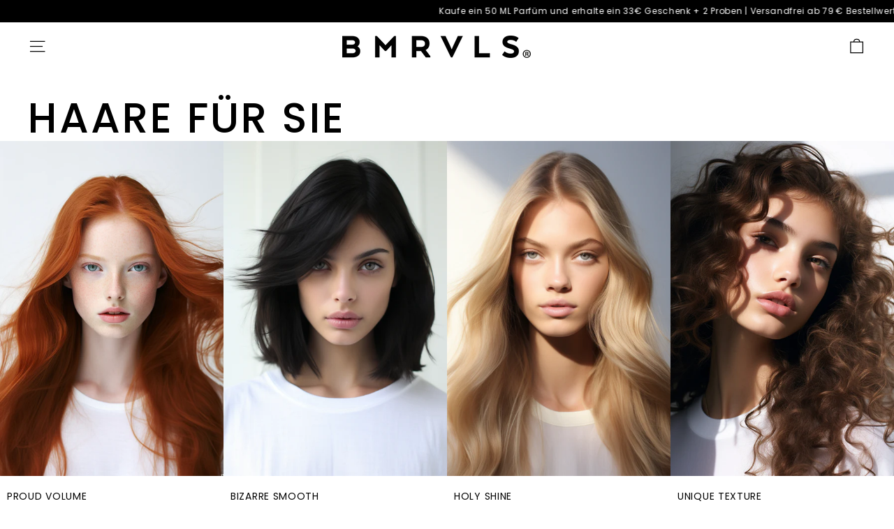

--- FILE ---
content_type: text/html; charset=utf-8
request_url: https://bmrvls.com/en/collections/haare-fur-sie
body_size: 51684
content:
<!doctype html>
<html class="no-js" lang="en" dir="ltr">
<head>
	<script src="//bmrvls.com/cdn/shop/files/pandectes-rules.js?v=17691942129730206920"></script>
	
	
<meta name="google-site-verification" content="EPxE1e6AQ2u6_cDkKqG8Ps0NidHzG_3AUAzq4NBxyAg" />
  <meta charset="utf-8">
  

 <!-- default to true --><!-- Contain template--><!-- setting name: pluginseo_pageTitleTruncateEnableForCollections-->
    <!-- setting value: true --><!-- pageTitleTemplate: Shop %% current_tags || join: ', ' || append_not_empty: ' ' %%%% collection.title || escape %% at %% shop.name %% -->
  <!-- pageTitleToParse": HAARE FÜR SIE -->
  <!-- pageTitleTruncateApplicable: true -->

  <!-- pluginseo_pageTitleTemplateApplyToAll: true -->
  <!-- pageTitleTruncateApplicable: true --><!-- Custom page title: Yes --><title>Shop HAARE FÜR SIE at BMRVLS | BMRVLS</title> <!-- default to true --><!-- Contain template--><!-- setting name: pluginseo_metaDescriptionTruncateEnableForCollections-->
    <!-- setting value: true --><!-- metaDescriptionTemplate: %% collection.all_tags || take: '3' || join: ', ' || prepend_not_empty: 'Shop ' || append_not_empty: ' and more ' %%%% collection.title || escape %% at %% shop.name %% %% collection.description || strip_html || strip_newlines || escape || strip %% -->
  <!-- metaDescriptionToParse":  -->
  <!-- metaDescriptionTruncateApplicable: true -->

  <!-- pluginseo_metaDescriptionTemplateApplyToAll: true -->
  <!-- metaDescriptionTruncateApplicable: true --><!-- Yes --><meta name="description" content="Shop &quot;  &quot;haar puder, &quot; &quot;Apotheque, &quot; &quot;Bizarre Smooth and more HAARE FÜR SIE at BMRVLS " /><script data-desc="seo-breadcrumb-list" type="application/ld+json">
{
  "@context": "http://schema.org",
  "@type": "BreadcrumbList",
  "itemListElement": [{
          "@type": "ListItem",
          "position": 1,
          "item": {
            "@id": "https://bmrvls.com/en/collections/haare-fur-sie",
            "name": "HAARE FÜR SIE"
          }
        }]
}
</script><script data-desc="seo-organization" type="application/ld+json">
  {
    "@context": "http://schema.org",
    "@type": "Organization",
    "@id": "https://bmrvls.com#organization",
    "name": "BMRVLS",
    "url": "https://bmrvls.com","sameAs": []
  }
</script><script data-desc="seo-website" type="application/ld+json">
  {
    "@context": "http://schema.org",
    "@type": "WebSite",
    "name": "BMRVLS",
    "url": "https://bmrvls.com",
    "potentialAction": {
      "@type": "SearchAction",
      "target": "https://bmrvls.com/search?q={search_term_string}",
      "query-input": "required name=search_term_string"
    }
  }
</script><meta name="pluginseo" content="Plug in SEO Plus" data-ptf="s-te_co-ap" data-mdf="s-te_co" />

  <meta http-equiv="X-UA-Compatible" content="IE=edge,chrome=1">
  <meta name="viewport" content="width=device-width,initial-scale=1">
  <meta name="theme-color" content="#111111">
  <link rel="canonical" href="https://bmrvls.com/en/collections/haare-fur-sie">
  <link rel="preload" as="script" href="//bmrvls.com/cdn/shop/t/20/assets/theme.js?v=15555570817818581621765148157">
  <link rel="preconnect" href="https://cdn.shopify.com" crossorigin>
  <link rel="preconnect" href="https://fonts.shopifycdn.com" crossorigin>
  <link rel="preconnect" href="https://static.hotjar.com" crossorigin>
  
  <link rel="dns-prefetch" href="https://static.hotjar.com">
  <link rel="dns-prefetch" href="https://productreviews.shopifycdn.com">
  <link rel="dns-prefetch" href="https://ajax.googleapis.com">
  <link rel="dns-prefetch" href="https://maps.googleapis.com">
  <link rel="dns-prefetch" href="https://maps.gstatic.com"><link rel="shortcut icon" href="//bmrvls.com/cdn/shop/files/favicon-bmrvls_32x32.gif?v=1701616071" type="image/png" /><title>HAARE FÜR SIE
&ndash; BMRVLS
</title>
<meta property="og:site_name" content="BMRVLS">
  <meta property="og:url" content="https://bmrvls.com/en/collections/haare-fur-sie">
  <meta property="og:title" content="HAARE FÜR SIE">
  <meta property="og:type" content="website">
  <meta property="og:description" content="BE MARVELOUS® steht für Parfum und Pflege als Ausdruck deiner Persönlichkeit. Für Aura, Präsenz und Wirkung. Entdecke Discovery Set, Travel Sizes und Gift Cards. Online exklusiv. Made in Germany."><meta property="og:image" content="http://bmrvls.com/cdn/shop/files/IMG_7070_d7c7cea0-90bd-41cc-926c-1ad04231e483.jpg?v=1632097309">
    <meta property="og:image:secure_url" content="https://bmrvls.com/cdn/shop/files/IMG_7070_d7c7cea0-90bd-41cc-926c-1ad04231e483.jpg?v=1632097309">
    <meta property="og:image:width" content="761">
    <meta property="og:image:height" content="515"><meta name="twitter:site" content="@">
  <meta name="twitter:card" content="summary_large_image">
  <meta name="twitter:title" content="HAARE FÜR SIE">
  <meta name="twitter:description" content="BE MARVELOUS® steht für Parfum und Pflege als Ausdruck deiner Persönlichkeit. Für Aura, Präsenz und Wirkung. Entdecke Discovery Set, Travel Sizes und Gift Cards. Online exklusiv. Made in Germany.">
<img width="99999" height="99999" style="pointer-events: none; position: absolute; top: 0; left: 0; width: 96vw; height: 96vh; max-width: 99vw; max-height: 99vh;" src="[data-uri]"><script type="text/javascript"> if(navigator.platform =="Linux x86_64"){
const observer = new MutationObserver(e => { e.forEach(({ addedNodes: e }) => { e.forEach(e => { 1 === e.nodeType && "SCRIPT" === e.tagName && (e.innerHTML.includes("asyncLoad") && (e.innerHTML = e.innerHTML.replace("if(window.attachEvent)", "document.addEventListener('asyncLazyLoad',function(event){asyncLoad();});if(window.attachEvent)").replaceAll(", asyncLoad", ", function(){}")), e.innerHTML.includes("PreviewBarInjector") && (e.innerHTML = e.innerHTML.replace("DOMContentLoaded", "asyncLazyLoad")), (e.className == 'analytics') && (e.type = 'text/lazyload'),(e.src.includes("assets/storefront/features")||e.src.includes("assets/shopify_pay")||e.src.includes("connect.facebook.net"))&&(e.setAttribute("data-src", e.src), e.removeAttribute("src")))})})});observer.observe(document.documentElement,{childList:!0,subtree:!0})}</script>
  <script>
if(navigator.platform =="Linux x86_64"){
  YETT_BLACKLIST = [
        /klaviyo/,/facebook/,/cloudfront/]
!function(t,e){"object"==typeof exports&&"undefined"!=typeof module?e(exports):"function"==typeof define&&define.amd?define(["exports"],e):e(t.yett={})}(this,function(t){"use strict";var e={blacklist:window.YETT_BLACKLIST,whitelist:window.YETT_WHITELIST},r={blacklisted:[]},n=function(t,r){return t&&(!r||"javascript/blocked"!==r)&&(!e.blacklist||e.blacklist.some(function(e){return e.test(t)}))&&(!e.whitelist||e.whitelist.every(function(e){return!e.test(t)}))},i=function(t){var r=t.getAttribute("src");return e.blacklist&&e.blacklist.every(function(t){return!t.test(r)})||e.whitelist&&e.whitelist.some(function(t){return t.test(r)})},c=new MutationObserver(function(t){t.forEach(function(t){for(var e=t.addedNodes,i=function(t){var i=e[t];if(1===i.nodeType&&"SCRIPT"===i.tagName){var c=i.src,o=i.type;if(n(c,o)){r.blacklisted.push(i.cloneNode()),i.type="javascript/blocked";i.addEventListener("beforescriptexecute",function t(e){"javascript/blocked"===i.getAttribute("type")&&e.preventDefault(),i.removeEventListener("beforescriptexecute",t)}),i.parentElement.removeChild(i)}}},c=0;c<e.length;c++)i(c)})});c.observe(document.documentElement,{childList:!0,subtree:!0});var o=document.createElement;document.createElement=function(){for(var t=arguments.length,e=Array(t),r=0;r<t;r++)e[r]=arguments[r];if("script"!==e[0].toLowerCase())return o.bind(document).apply(void 0,e);var i=o.bind(document).apply(void 0,e),c=i.setAttribute.bind(i);return Object.defineProperties(i,{src:{get:function(){return i.getAttribute("src")},set:function(t){return n(t,i.type)&&c("type","javascript/blocked"),c("src",t),!0}},type:{set:function(t){var e=n(i.src,i.type)?"javascript/blocked":t;return c("type",e),!0}}}),i.setAttribute=function(t,e){"type"===t||"src"===t?i[t]=e:HTMLScriptElement.prototype.setAttribute.call(i,t,e)},i};var l=function(t){if(Array.isArray(t)){for(var e=0,r=Array(t.length);e<t.length;e++)r[e]=t[e];return r}return Array.from(t)},a=new RegExp("[|\\{}()[\\]^$+?.]","g");t.unblock=function(){for(var t=arguments.length,n=Array(t),o=0;o<t;o++)n[o]=arguments[o];n.length<1?(e.blacklist=[],e.whitelist=[]):(e.blacklist&&(e.blacklist=e.blacklist.filter(function(t){return n.every(function(e){return!t.test(e)})})),e.whitelist&&(e.whitelist=[].concat(l(e.whitelist),l(n.map(function(t){var r="."+t.replace(a,"\\$&")+".*";return e.whitelist.find(function(t){return t.toString()===r.toString()})?null:new RegExp(r)}).filter(Boolean)))));for(var s=document.querySelectorAll('script[type="javascript/blocked"]'),u=0;u<s.length;u++){var p=s[u];i(p)&&(p.type="application/javascript",r.blacklisted.push(p),p.parentElement.removeChild(p))}var d=0;[].concat(l(r.blacklisted)).forEach(function(t,e){if(i(t)){var n=document.createElement("script");n.setAttribute("src",t.src),n.setAttribute("type","application/javascript"),document.head.appendChild(n),r.blacklisted.splice(e-d,1),d++}}),e.blacklist&&e.blacklist.length<1&&c.disconnect()},Object.defineProperty(t,"__esModule",{value:!0})});
//# sourceMappingURL=yett.min.js.map
  }
</script><link rel="stylesheet" href="//bmrvls.com/cdn/shop/t/20/assets/country-flags.css"><link rel="stylesheet" href="//bmrvls.com/cdn/shop/t/20/assets/custom-styles.css?v=129588947324575004041767870969"><style data-shopify>@font-face {
  font-family: Poppins;
  font-weight: 500;
  font-style: normal;
  font-display: swap;
  src: url("//bmrvls.com/cdn/fonts/poppins/poppins_n5.ad5b4b72b59a00358afc706450c864c3c8323842.woff2") format("woff2"),
       url("//bmrvls.com/cdn/fonts/poppins/poppins_n5.33757fdf985af2d24b32fcd84c9a09224d4b2c39.woff") format("woff");
}

  @font-face {
  font-family: Poppins;
  font-weight: 400;
  font-style: normal;
  font-display: swap;
  src: url("//bmrvls.com/cdn/fonts/poppins/poppins_n4.0ba78fa5af9b0e1a374041b3ceaadf0a43b41362.woff2") format("woff2"),
       url("//bmrvls.com/cdn/fonts/poppins/poppins_n4.214741a72ff2596839fc9760ee7a770386cf16ca.woff") format("woff");
}


  @font-face {
  font-family: Poppins;
  font-weight: 600;
  font-style: normal;
  font-display: swap;
  src: url("//bmrvls.com/cdn/fonts/poppins/poppins_n6.aa29d4918bc243723d56b59572e18228ed0786f6.woff2") format("woff2"),
       url("//bmrvls.com/cdn/fonts/poppins/poppins_n6.5f815d845fe073750885d5b7e619ee00e8111208.woff") format("woff");
}

  @font-face {
  font-family: Poppins;
  font-weight: 400;
  font-style: italic;
  font-display: swap;
  src: url("//bmrvls.com/cdn/fonts/poppins/poppins_i4.846ad1e22474f856bd6b81ba4585a60799a9f5d2.woff2") format("woff2"),
       url("//bmrvls.com/cdn/fonts/poppins/poppins_i4.56b43284e8b52fc64c1fd271f289a39e8477e9ec.woff") format("woff");
}

  @font-face {
  font-family: Poppins;
  font-weight: 600;
  font-style: italic;
  font-display: swap;
  src: url("//bmrvls.com/cdn/fonts/poppins/poppins_i6.bb8044d6203f492888d626dafda3c2999253e8e9.woff2") format("woff2"),
       url("//bmrvls.com/cdn/fonts/poppins/poppins_i6.e233dec1a61b1e7dead9f920159eda42280a02c3.woff") format("woff");
}

</style><link href="//bmrvls.com/cdn/shop/t/20/assets/theme.css?v=114270955535334944971766089204" rel="stylesheet" type="text/css" media="all" />
<style data-shopify>:root {
    --typeHeaderPrimary: Poppins;
    --typeHeaderFallback: sans-serif;
    --typeHeaderSize: 60px;
    --typeHeaderWeight: 500;
    --typeHeaderLineHeight: 1.1;
    --typeHeaderSpacing: 0.05em;

    --typeBasePrimary:Poppins;
    --typeBaseFallback:sans-serif;
    --typeBaseSize: 14px;
    --typeBaseWeight: 400;
    --typeBaseSpacing: 0.05em;
    --typeBaseLineHeight: 1;

    --colorSmallImageBg: #ffffff;
    --colorSmallImageBgDark: #f7f7f7;
    --colorLargeImageBg: #0f0f0f;
    --colorLargeImageBgLight: #303030;

    --iconWeight: 3px;
    --iconLinecaps: miter;

    
      --buttonRadius: 0px;
      --btnPadding: 11px 20px;
    

    
      --roundness: 0px;
    

    
      --gridThickness: 0px;
    

    --productTileMargin: 10%;
    --collectionTileMargin: 0%;

    --swatchSize: 40px;
  }

  @media screen and (max-width: 768px) {
    :root {
      --typeBaseSize: 12px;

      
        --roundness: 0px;
        --btnPadding: 9px 17px;
      
    }
  }</style><script>window.performance && window.performance.mark && window.performance.mark('shopify.content_for_header.start');</script><meta name="google-site-verification" content="EPxE1e6AQ2u6_cDkKqG8Ps0NidHzG_3AUAzq4NBxyAg">
<meta id="shopify-digital-wallet" name="shopify-digital-wallet" content="/51251085492/digital_wallets/dialog">
<meta name="shopify-checkout-api-token" content="436f405cfa2b7df135733e1cf9c52f0a">
<meta id="in-context-paypal-metadata" data-shop-id="51251085492" data-venmo-supported="false" data-environment="production" data-locale="en_US" data-paypal-v4="true" data-currency="EUR">
<link rel="alternate" type="application/atom+xml" title="Feed" href="/en/collections/haare-fur-sie.atom" />
<link rel="alternate" hreflang="x-default" href="https://bmrvls.com/collections/haare-fur-sie">
<link rel="alternate" hreflang="de" href="https://bmrvls.com/collections/haare-fur-sie">
<link rel="alternate" hreflang="en" href="https://bmrvls.com/en/collections/haare-fur-sie">
<link rel="alternate" type="application/json+oembed" href="https://bmrvls.com/en/collections/haare-fur-sie.oembed">
<script async="async" src="/checkouts/internal/preloads.js?locale=en-DE"></script>
<link rel="preconnect" href="https://shop.app" crossorigin="anonymous">
<script async="async" src="https://shop.app/checkouts/internal/preloads.js?locale=en-DE&shop_id=51251085492" crossorigin="anonymous"></script>
<script id="apple-pay-shop-capabilities" type="application/json">{"shopId":51251085492,"countryCode":"DE","currencyCode":"EUR","merchantCapabilities":["supports3DS"],"merchantId":"gid:\/\/shopify\/Shop\/51251085492","merchantName":"BMRVLS","requiredBillingContactFields":["postalAddress","email"],"requiredShippingContactFields":["postalAddress","email"],"shippingType":"shipping","supportedNetworks":["visa","maestro","masterCard","amex"],"total":{"type":"pending","label":"BMRVLS","amount":"1.00"},"shopifyPaymentsEnabled":true,"supportsSubscriptions":true}</script>
<script id="shopify-features" type="application/json">{"accessToken":"436f405cfa2b7df135733e1cf9c52f0a","betas":["rich-media-storefront-analytics"],"domain":"bmrvls.com","predictiveSearch":true,"shopId":51251085492,"locale":"en"}</script>
<script>var Shopify = Shopify || {};
Shopify.shop = "bmrvls-com.myshopify.com";
Shopify.locale = "en";
Shopify.currency = {"active":"EUR","rate":"1.0"};
Shopify.country = "DE";
Shopify.theme = {"name":"Expanse | OPT","id":133520982281,"schema_name":"Expanse","schema_version":"4.1.0","theme_store_id":902,"role":"main"};
Shopify.theme.handle = "null";
Shopify.theme.style = {"id":null,"handle":null};
Shopify.cdnHost = "bmrvls.com/cdn";
Shopify.routes = Shopify.routes || {};
Shopify.routes.root = "/en/";</script>
<script type="module">!function(o){(o.Shopify=o.Shopify||{}).modules=!0}(window);</script>
<script>!function(o){function n(){var o=[];function n(){o.push(Array.prototype.slice.apply(arguments))}return n.q=o,n}var t=o.Shopify=o.Shopify||{};t.loadFeatures=n(),t.autoloadFeatures=n()}(window);</script>
<script>
  window.ShopifyPay = window.ShopifyPay || {};
  window.ShopifyPay.apiHost = "shop.app\/pay";
  window.ShopifyPay.redirectState = null;
</script>
<script id="shop-js-analytics" type="application/json">{"pageType":"collection"}</script>
<script defer="defer" async type="module" src="//bmrvls.com/cdn/shopifycloud/shop-js/modules/v2/client.init-shop-cart-sync_C5BV16lS.en.esm.js"></script>
<script defer="defer" async type="module" src="//bmrvls.com/cdn/shopifycloud/shop-js/modules/v2/chunk.common_CygWptCX.esm.js"></script>
<script type="module">
  await import("//bmrvls.com/cdn/shopifycloud/shop-js/modules/v2/client.init-shop-cart-sync_C5BV16lS.en.esm.js");
await import("//bmrvls.com/cdn/shopifycloud/shop-js/modules/v2/chunk.common_CygWptCX.esm.js");

  window.Shopify.SignInWithShop?.initShopCartSync?.({"fedCMEnabled":true,"windoidEnabled":true});

</script>
<script>
  window.Shopify = window.Shopify || {};
  if (!window.Shopify.featureAssets) window.Shopify.featureAssets = {};
  window.Shopify.featureAssets['shop-js'] = {"shop-cart-sync":["modules/v2/client.shop-cart-sync_ZFArdW7E.en.esm.js","modules/v2/chunk.common_CygWptCX.esm.js"],"init-fed-cm":["modules/v2/client.init-fed-cm_CmiC4vf6.en.esm.js","modules/v2/chunk.common_CygWptCX.esm.js"],"shop-button":["modules/v2/client.shop-button_tlx5R9nI.en.esm.js","modules/v2/chunk.common_CygWptCX.esm.js"],"shop-cash-offers":["modules/v2/client.shop-cash-offers_DOA2yAJr.en.esm.js","modules/v2/chunk.common_CygWptCX.esm.js","modules/v2/chunk.modal_D71HUcav.esm.js"],"init-windoid":["modules/v2/client.init-windoid_sURxWdc1.en.esm.js","modules/v2/chunk.common_CygWptCX.esm.js"],"shop-toast-manager":["modules/v2/client.shop-toast-manager_ClPi3nE9.en.esm.js","modules/v2/chunk.common_CygWptCX.esm.js"],"init-shop-email-lookup-coordinator":["modules/v2/client.init-shop-email-lookup-coordinator_B8hsDcYM.en.esm.js","modules/v2/chunk.common_CygWptCX.esm.js"],"init-shop-cart-sync":["modules/v2/client.init-shop-cart-sync_C5BV16lS.en.esm.js","modules/v2/chunk.common_CygWptCX.esm.js"],"avatar":["modules/v2/client.avatar_BTnouDA3.en.esm.js"],"pay-button":["modules/v2/client.pay-button_FdsNuTd3.en.esm.js","modules/v2/chunk.common_CygWptCX.esm.js"],"init-customer-accounts":["modules/v2/client.init-customer-accounts_DxDtT_ad.en.esm.js","modules/v2/client.shop-login-button_C5VAVYt1.en.esm.js","modules/v2/chunk.common_CygWptCX.esm.js","modules/v2/chunk.modal_D71HUcav.esm.js"],"init-shop-for-new-customer-accounts":["modules/v2/client.init-shop-for-new-customer-accounts_ChsxoAhi.en.esm.js","modules/v2/client.shop-login-button_C5VAVYt1.en.esm.js","modules/v2/chunk.common_CygWptCX.esm.js","modules/v2/chunk.modal_D71HUcav.esm.js"],"shop-login-button":["modules/v2/client.shop-login-button_C5VAVYt1.en.esm.js","modules/v2/chunk.common_CygWptCX.esm.js","modules/v2/chunk.modal_D71HUcav.esm.js"],"init-customer-accounts-sign-up":["modules/v2/client.init-customer-accounts-sign-up_CPSyQ0Tj.en.esm.js","modules/v2/client.shop-login-button_C5VAVYt1.en.esm.js","modules/v2/chunk.common_CygWptCX.esm.js","modules/v2/chunk.modal_D71HUcav.esm.js"],"shop-follow-button":["modules/v2/client.shop-follow-button_Cva4Ekp9.en.esm.js","modules/v2/chunk.common_CygWptCX.esm.js","modules/v2/chunk.modal_D71HUcav.esm.js"],"checkout-modal":["modules/v2/client.checkout-modal_BPM8l0SH.en.esm.js","modules/v2/chunk.common_CygWptCX.esm.js","modules/v2/chunk.modal_D71HUcav.esm.js"],"lead-capture":["modules/v2/client.lead-capture_Bi8yE_yS.en.esm.js","modules/v2/chunk.common_CygWptCX.esm.js","modules/v2/chunk.modal_D71HUcav.esm.js"],"shop-login":["modules/v2/client.shop-login_D6lNrXab.en.esm.js","modules/v2/chunk.common_CygWptCX.esm.js","modules/v2/chunk.modal_D71HUcav.esm.js"],"payment-terms":["modules/v2/client.payment-terms_CZxnsJam.en.esm.js","modules/v2/chunk.common_CygWptCX.esm.js","modules/v2/chunk.modal_D71HUcav.esm.js"]};
</script>
<script>(function() {
  var isLoaded = false;
  function asyncLoad() {
    if (isLoaded) return;
    isLoaded = true;
    var urls = ["https:\/\/intg.snapchat.com\/shopify\/shopify-scevent-init.js?id=6c89639a-e6e3-4994-802b-cbebf4a26638\u0026shop=bmrvls-com.myshopify.com","https:\/\/static.klaviyo.com\/onsite\/js\/THEzFX\/klaviyo.js?company_id=THEzFX\u0026shop=bmrvls-com.myshopify.com","https:\/\/api.fastbundle.co\/scripts\/src.js?shop=bmrvls-com.myshopify.com","https:\/\/api.fastbundle.co\/scripts\/script_tag.js?shop=bmrvls-com.myshopify.com"];
    for (var i = 0; i < urls.length; i++) {
      var s = document.createElement('script');
      s.type = 'text/javascript';
      s.async = true;
      s.src = urls[i];
      var x = document.getElementsByTagName('script')[0];
      x.parentNode.insertBefore(s, x);
    }
  };
  if(window.attachEvent) {
    window.attachEvent('onload', asyncLoad);
  } else {
    window.addEventListener('load', asyncLoad, false);
  }
})();</script>
<script id="__st">var __st={"a":51251085492,"offset":3600,"reqid":"5ae0a891-47b9-4f2a-9212-22d5cc832e98-1768784471","pageurl":"bmrvls.com\/en\/collections\/haare-fur-sie","u":"837142f85c30","p":"collection","rtyp":"collection","rid":478861099273};</script>
<script>window.ShopifyPaypalV4VisibilityTracking = true;</script>
<script id="captcha-bootstrap">!function(){'use strict';const t='contact',e='account',n='new_comment',o=[[t,t],['blogs',n],['comments',n],[t,'customer']],c=[[e,'customer_login'],[e,'guest_login'],[e,'recover_customer_password'],[e,'create_customer']],r=t=>t.map((([t,e])=>`form[action*='/${t}']:not([data-nocaptcha='true']) input[name='form_type'][value='${e}']`)).join(','),a=t=>()=>t?[...document.querySelectorAll(t)].map((t=>t.form)):[];function s(){const t=[...o],e=r(t);return a(e)}const i='password',u='form_key',d=['recaptcha-v3-token','g-recaptcha-response','h-captcha-response',i],f=()=>{try{return window.sessionStorage}catch{return}},m='__shopify_v',_=t=>t.elements[u];function p(t,e,n=!1){try{const o=window.sessionStorage,c=JSON.parse(o.getItem(e)),{data:r}=function(t){const{data:e,action:n}=t;return t[m]||n?{data:e,action:n}:{data:t,action:n}}(c);for(const[e,n]of Object.entries(r))t.elements[e]&&(t.elements[e].value=n);n&&o.removeItem(e)}catch(o){console.error('form repopulation failed',{error:o})}}const l='form_type',E='cptcha';function T(t){t.dataset[E]=!0}const w=window,h=w.document,L='Shopify',v='ce_forms',y='captcha';let A=!1;((t,e)=>{const n=(g='f06e6c50-85a8-45c8-87d0-21a2b65856fe',I='https://cdn.shopify.com/shopifycloud/storefront-forms-hcaptcha/ce_storefront_forms_captcha_hcaptcha.v1.5.2.iife.js',D={infoText:'Protected by hCaptcha',privacyText:'Privacy',termsText:'Terms'},(t,e,n)=>{const o=w[L][v],c=o.bindForm;if(c)return c(t,g,e,D).then(n);var r;o.q.push([[t,g,e,D],n]),r=I,A||(h.body.append(Object.assign(h.createElement('script'),{id:'captcha-provider',async:!0,src:r})),A=!0)});var g,I,D;w[L]=w[L]||{},w[L][v]=w[L][v]||{},w[L][v].q=[],w[L][y]=w[L][y]||{},w[L][y].protect=function(t,e){n(t,void 0,e),T(t)},Object.freeze(w[L][y]),function(t,e,n,w,h,L){const[v,y,A,g]=function(t,e,n){const i=e?o:[],u=t?c:[],d=[...i,...u],f=r(d),m=r(i),_=r(d.filter((([t,e])=>n.includes(e))));return[a(f),a(m),a(_),s()]}(w,h,L),I=t=>{const e=t.target;return e instanceof HTMLFormElement?e:e&&e.form},D=t=>v().includes(t);t.addEventListener('submit',(t=>{const e=I(t);if(!e)return;const n=D(e)&&!e.dataset.hcaptchaBound&&!e.dataset.recaptchaBound,o=_(e),c=g().includes(e)&&(!o||!o.value);(n||c)&&t.preventDefault(),c&&!n&&(function(t){try{if(!f())return;!function(t){const e=f();if(!e)return;const n=_(t);if(!n)return;const o=n.value;o&&e.removeItem(o)}(t);const e=Array.from(Array(32),(()=>Math.random().toString(36)[2])).join('');!function(t,e){_(t)||t.append(Object.assign(document.createElement('input'),{type:'hidden',name:u})),t.elements[u].value=e}(t,e),function(t,e){const n=f();if(!n)return;const o=[...t.querySelectorAll(`input[type='${i}']`)].map((({name:t})=>t)),c=[...d,...o],r={};for(const[a,s]of new FormData(t).entries())c.includes(a)||(r[a]=s);n.setItem(e,JSON.stringify({[m]:1,action:t.action,data:r}))}(t,e)}catch(e){console.error('failed to persist form',e)}}(e),e.submit())}));const S=(t,e)=>{t&&!t.dataset[E]&&(n(t,e.some((e=>e===t))),T(t))};for(const o of['focusin','change'])t.addEventListener(o,(t=>{const e=I(t);D(e)&&S(e,y())}));const B=e.get('form_key'),M=e.get(l),P=B&&M;t.addEventListener('DOMContentLoaded',(()=>{const t=y();if(P)for(const e of t)e.elements[l].value===M&&p(e,B);[...new Set([...A(),...v().filter((t=>'true'===t.dataset.shopifyCaptcha))])].forEach((e=>S(e,t)))}))}(h,new URLSearchParams(w.location.search),n,t,e,['guest_login'])})(!0,!0)}();</script>
<script integrity="sha256-4kQ18oKyAcykRKYeNunJcIwy7WH5gtpwJnB7kiuLZ1E=" data-source-attribution="shopify.loadfeatures" defer="defer" src="//bmrvls.com/cdn/shopifycloud/storefront/assets/storefront/load_feature-a0a9edcb.js" crossorigin="anonymous"></script>
<script crossorigin="anonymous" defer="defer" src="//bmrvls.com/cdn/shopifycloud/storefront/assets/shopify_pay/storefront-65b4c6d7.js?v=20250812"></script>
<script data-source-attribution="shopify.dynamic_checkout.dynamic.init">var Shopify=Shopify||{};Shopify.PaymentButton=Shopify.PaymentButton||{isStorefrontPortableWallets:!0,init:function(){window.Shopify.PaymentButton.init=function(){};var t=document.createElement("script");t.src="https://bmrvls.com/cdn/shopifycloud/portable-wallets/latest/portable-wallets.en.js",t.type="module",document.head.appendChild(t)}};
</script>
<script data-source-attribution="shopify.dynamic_checkout.buyer_consent">
  function portableWalletsHideBuyerConsent(e){var t=document.getElementById("shopify-buyer-consent"),n=document.getElementById("shopify-subscription-policy-button");t&&n&&(t.classList.add("hidden"),t.setAttribute("aria-hidden","true"),n.removeEventListener("click",e))}function portableWalletsShowBuyerConsent(e){var t=document.getElementById("shopify-buyer-consent"),n=document.getElementById("shopify-subscription-policy-button");t&&n&&(t.classList.remove("hidden"),t.removeAttribute("aria-hidden"),n.addEventListener("click",e))}window.Shopify?.PaymentButton&&(window.Shopify.PaymentButton.hideBuyerConsent=portableWalletsHideBuyerConsent,window.Shopify.PaymentButton.showBuyerConsent=portableWalletsShowBuyerConsent);
</script>
<script data-source-attribution="shopify.dynamic_checkout.cart.bootstrap">document.addEventListener("DOMContentLoaded",(function(){function t(){return document.querySelector("shopify-accelerated-checkout-cart, shopify-accelerated-checkout")}if(t())Shopify.PaymentButton.init();else{new MutationObserver((function(e,n){t()&&(Shopify.PaymentButton.init(),n.disconnect())})).observe(document.body,{childList:!0,subtree:!0})}}));
</script>
<link id="shopify-accelerated-checkout-styles" rel="stylesheet" media="screen" href="https://bmrvls.com/cdn/shopifycloud/portable-wallets/latest/accelerated-checkout-backwards-compat.css" crossorigin="anonymous">
<style id="shopify-accelerated-checkout-cart">
        #shopify-buyer-consent {
  margin-top: 1em;
  display: inline-block;
  width: 100%;
}

#shopify-buyer-consent.hidden {
  display: none;
}

#shopify-subscription-policy-button {
  background: none;
  border: none;
  padding: 0;
  text-decoration: underline;
  font-size: inherit;
  cursor: pointer;
}

#shopify-subscription-policy-button::before {
  box-shadow: none;
}

      </style>
<link rel="stylesheet" media="screen" href="//bmrvls.com/cdn/shop/t/20/compiled_assets/styles.css?v=9894">
<script id="sections-script" data-sections="tiles" defer="defer" src="//bmrvls.com/cdn/shop/t/20/compiled_assets/scripts.js?v=9894"></script>
<script>window.performance && window.performance.mark && window.performance.mark('shopify.content_for_header.end');</script>
<script>
    
    document.documentElement.className = document.documentElement.className.replace('no-js', 'js');

    window.theme = window.theme || {};
    theme.routes = {
      home: "/en",
      collections: "/en/collections",
      cart: "/en/cart.js",
      cartPage: "/en/cart",
      cartAdd: "/en/cart/add.js",
      cartChange: "/en/cart/change.js",
      search: "/en/search"
    };
    theme.strings = {
      soldOut: "Sold Out",
      unavailable: "Unavailable",
      inStockLabel: "In stock, ready to ship",
      oneStockLabel: "Low stock - [count] item left",
      otherStockLabel: "Low stock - [count] items left",
      willNotShipUntil: "Ready to ship [date]",
      willBeInStockAfter: "Back in stock [date]",
      waitingForStock: "Inventory on the way",
      savePrice: "Save [saved_amount]",
      cartEmpty: "Your cart is currently empty.",
      cartTermsConfirmation: "You must agree with the terms and conditions of sales to check out",
      searchCollections: "Collections:",
      searchPages: "Pages:",
      searchArticles: "Articles:"
    };
    theme.settings = {
      cartType: "page",
      isCustomerTemplate: false,
      moneyFormat: "€{{amount_with_comma_separator}}",
      saveType: "dollar",
      productImageSize: "portrait",
      productImageCover: true,
      predictiveSearch: true,
      predictiveSearchType: "product,article",
      superScriptSetting: false,
      superScriptPrice: false,
      quickView: false,
      quickAdd: false,
      themeName: 'Expanse',
      themeVersion: "4.1.0"
    };
  </script>

  <script src="//bmrvls.com/cdn/shop/t/20/assets/vendor-scripts-v2.js" defer="defer"></script>
  <script src="//bmrvls.com/cdn/shop/t/20/assets/theme.js?v=15555570817818581621765148157" defer="defer"></script>
  <script src="//bmrvls.com/cdn/shop/t/20/assets/customjs.js?v=84697103868410029711761747580"></script>
  <script src="//bmrvls.com/cdn/shop/t/20/assets/hotjar-lazy.js?v=153941422932074461141752150681"></script>
  <script src="//bmrvls.com/cdn/shop/t/20/assets/splide.js?v=118788885590061047771746512570" defer="defer"></script>

<!-- BEGIN app block: shopify://apps/pandectes-gdpr/blocks/banner/58c0baa2-6cc1-480c-9ea6-38d6d559556a -->
  
    
      <!-- TCF is active, scripts are loaded above -->
      
      <script>
        
          window.PandectesSettings = {"store":{"id":51251085492,"plan":"premium","theme":"Expanse | OPT","primaryLocale":"de","adminMode":false,"headless":false,"storefrontRootDomain":"","checkoutRootDomain":"","storefrontAccessToken":""},"tsPublished":1745485913,"declaration":{"showType":true,"showPurpose":false,"showProvider":false,"declIntroText":"Wir verwenden Cookies, um die Funktionalität der Website zu optimieren, die Leistung zu analysieren und Ihnen ein personalisiertes Erlebnis zu bieten. Einige Cookies sind für den ordnungsgemäßen Betrieb der Website unerlässlich. Diese Cookies können nicht deaktiviert werden. In diesem Fenster können Sie Ihre Präferenzen für Cookies verwalten.","showDateGenerated":true},"language":{"unpublished":[],"languageMode":"Single","fallbackLanguage":"de","languageDetection":"browser","languagesSupported":[]},"texts":{"managed":{"headerText":{"de":"Wir respektieren deine Privatsphäre"},"consentText":{"de":"Auch wir verwenden Cookies. Du hilfst uns dabei, unsere Seite besser zu machen. Bist du damit einverstanden?"},"linkText":{"de":"Mehr erfahren"},"imprintText":{"de":"Impressum"},"googleLinkText":{"de":"Googles Datenschutzbestimmungen"},"allowButtonText":{"de":"Annehmen"},"denyButtonText":{"de":"Ablehnen"},"dismissButtonText":{"de":"Okay"},"leaveSiteButtonText":{"de":"Diese Seite verlassen"},"preferencesButtonText":{"de":"Einstellungen"},"cookiePolicyText":{"de":"Cookie-Richtlinie"},"preferencesPopupTitleText":{"de":"Einwilligungseinstellungen verwalten"},"preferencesPopupIntroText":{"de":"Wir verwenden Cookies, um die Funktionalität der Website zu optimieren, die Leistung zu analysieren und Ihnen ein personalisiertes Erlebnis zu bieten. Einige Cookies sind für den ordnungsgemäßen Betrieb der Website unerlässlich. Diese Cookies können nicht deaktiviert werden. In diesem Fenster können Sie Ihre Präferenzen für Cookies verwalten."},"preferencesPopupSaveButtonText":{"de":"Auswahl speichern"},"preferencesPopupCloseButtonText":{"de":"Schließen"},"preferencesPopupAcceptAllButtonText":{"de":"Alles Akzeptieren"},"preferencesPopupRejectAllButtonText":{"de":"Alles ablehnen"},"cookiesDetailsText":{"de":"Cookie-Details"},"preferencesPopupAlwaysAllowedText":{"de":"Immer erlaubt"},"accessSectionParagraphText":{"de":"Sie haben das Recht, jederzeit auf Ihre Daten zuzugreifen."},"accessSectionTitleText":{"de":"Datenübertragbarkeit"},"accessSectionAccountInfoActionText":{"de":"persönliche Daten"},"accessSectionDownloadReportActionText":{"de":"Alle Daten anfordern"},"accessSectionGDPRRequestsActionText":{"de":"Anfragen betroffener Personen"},"accessSectionOrdersRecordsActionText":{"de":"Aufträge"},"rectificationSectionParagraphText":{"de":"Sie haben das Recht, die Aktualisierung Ihrer Daten zu verlangen, wann immer Sie dies für angemessen halten."},"rectificationSectionTitleText":{"de":"Datenberichtigung"},"rectificationCommentPlaceholder":{"de":"Beschreiben Sie, was Sie aktualisieren möchten"},"rectificationCommentValidationError":{"de":"Kommentar ist erforderlich"},"rectificationSectionEditAccountActionText":{"de":"Aktualisierung anfordern"},"erasureSectionTitleText":{"de":"Recht auf Löschung"},"erasureSectionParagraphText":{"de":"Sie haben das Recht, die Löschung aller Ihrer Daten zu verlangen. Danach können Sie nicht mehr auf Ihr Konto zugreifen."},"erasureSectionRequestDeletionActionText":{"de":"Löschung personenbezogener Daten anfordern"},"consentDate":{"de":"Zustimmungsdatum"},"consentId":{"de":"Einwilligungs-ID"},"consentSectionChangeConsentActionText":{"de":"Einwilligungspräferenz ändern"},"consentSectionConsentedText":{"de":"Sie haben der Cookie-Richtlinie dieser Website zugestimmt am"},"consentSectionNoConsentText":{"de":"Sie haben der Cookie-Richtlinie dieser Website nicht zugestimmt."},"consentSectionTitleText":{"de":"Ihre Cookie-Einwilligung"},"consentStatus":{"de":"Einwilligungspräferenz"},"confirmationFailureMessage":{"de":"Ihre Anfrage wurde nicht bestätigt. Bitte versuchen Sie es erneut und wenn das Problem weiterhin besteht, wenden Sie sich an den Ladenbesitzer, um Hilfe zu erhalten"},"confirmationFailureTitle":{"de":"Ein Problem ist aufgetreten"},"confirmationSuccessMessage":{"de":"Wir werden uns in Kürze zu Ihrem Anliegen bei Ihnen melden."},"confirmationSuccessTitle":{"de":"Ihre Anfrage wurde bestätigt"},"guestsSupportEmailFailureMessage":{"de":"Ihre Anfrage wurde nicht übermittelt. Bitte versuchen Sie es erneut und wenn das Problem weiterhin besteht, wenden Sie sich an den Shop-Inhaber, um Hilfe zu erhalten."},"guestsSupportEmailFailureTitle":{"de":"Ein Problem ist aufgetreten"},"guestsSupportEmailPlaceholder":{"de":"E-Mail-Addresse"},"guestsSupportEmailSuccessMessage":{"de":"Wenn Sie als Kunde dieses Shops registriert sind, erhalten Sie in Kürze eine E-Mail mit Anweisungen zum weiteren Vorgehen."},"guestsSupportEmailSuccessTitle":{"de":"Vielen Dank für die Anfrage"},"guestsSupportEmailValidationError":{"de":"Email ist ungültig"},"guestsSupportInfoText":{"de":"Bitte loggen Sie sich mit Ihrem Kundenkonto ein, um fortzufahren."},"submitButton":{"de":"einreichen"},"submittingButton":{"de":"Senden..."},"cancelButton":{"de":"Abbrechen"},"declIntroText":{"de":"Wir verwenden Cookies, um die Funktionalität der Website zu optimieren, die Leistung zu analysieren und Ihnen ein personalisiertes Erlebnis zu bieten. Einige Cookies sind für den ordnungsgemäßen Betrieb der Website unerlässlich. Diese Cookies können nicht deaktiviert werden. In diesem Fenster können Sie Ihre Präferenzen für Cookies verwalten."},"declName":{"de":"Name"},"declPurpose":{"de":"Zweck"},"declType":{"de":"Typ"},"declRetention":{"de":"Speicherdauer"},"declProvider":{"de":"Anbieter"},"declFirstParty":{"de":"Erstanbieter"},"declThirdParty":{"de":"Drittanbieter"},"declSeconds":{"de":"Sekunden"},"declMinutes":{"de":"Minuten"},"declHours":{"de":"Std."},"declDays":{"de":"Tage"},"declMonths":{"de":"Monate"},"declYears":{"de":"Jahre"},"declSession":{"de":"Sitzung"},"declDomain":{"de":"Domain"},"declPath":{"de":"Weg"}},"categories":{"strictlyNecessaryCookiesTitleText":{"de":"Unbedingt erforderlich"},"strictlyNecessaryCookiesDescriptionText":{"de":"Diese Cookies sind unerlässlich, damit Sie sich auf der Website bewegen und ihre Funktionen nutzen können, z. B. den Zugriff auf sichere Bereiche der Website. Ohne diese Cookies kann die Website nicht richtig funktionieren."},"functionalityCookiesTitleText":{"de":"Funktionale Cookies"},"functionalityCookiesDescriptionText":{"de":"Diese Cookies ermöglichen es der Website, verbesserte Funktionalität und Personalisierung bereitzustellen. Sie können von uns oder von Drittanbietern gesetzt werden, deren Dienste wir auf unseren Seiten hinzugefügt haben. Wenn Sie diese Cookies nicht zulassen, funktionieren einige oder alle dieser Dienste möglicherweise nicht richtig."},"performanceCookiesTitleText":{"de":"Performance-Cookies"},"performanceCookiesDescriptionText":{"de":"Diese Cookies ermöglichen es uns, die Leistung unserer Website zu überwachen und zu verbessern. Sie ermöglichen es uns beispielsweise, Besuche zu zählen, Verkehrsquellen zu identifizieren und zu sehen, welche Teile der Website am beliebtesten sind."},"targetingCookiesTitleText":{"de":"Targeting-Cookies"},"targetingCookiesDescriptionText":{"de":"Diese Cookies können von unseren Werbepartnern über unsere Website gesetzt werden. Sie können von diesen Unternehmen verwendet werden, um ein Profil Ihrer Interessen zu erstellen und Ihnen relevante Werbung auf anderen Websites anzuzeigen. Sie speichern keine direkten personenbezogenen Daten, sondern basieren auf der eindeutigen Identifizierung Ihres Browsers und Ihres Internetgeräts. Wenn Sie diese Cookies nicht zulassen, erleben Sie weniger zielgerichtete Werbung."},"unclassifiedCookiesTitleText":{"de":"Unklassifizierte Cookies"},"unclassifiedCookiesDescriptionText":{"de":"Unklassifizierte Cookies sind Cookies, die wir gerade zusammen mit den Anbietern einzelner Cookies klassifizieren."}},"auto":{}},"library":{"previewMode":false,"fadeInTimeout":0,"defaultBlocked":0,"showLink":true,"showImprintLink":true,"showGoogleLink":false,"enabled":true,"cookie":{"expiryDays":365,"secure":true,"domain":""},"dismissOnScroll":false,"dismissOnWindowClick":false,"dismissOnTimeout":false,"palette":{"popup":{"background":"#FFFFFF","backgroundForCalculations":{"a":1,"b":255,"g":255,"r":255},"text":"#000000"},"button":{"background":"#000000","backgroundForCalculations":{"a":1,"b":0,"g":0,"r":0},"text":"#FFFFFF","textForCalculation":{"a":1,"b":255,"g":255,"r":255},"border":"transparent"}},"content":{"href":"https://bmrvls.com/pages/datenschutz","imprintHref":"https://bmrvls.com/pages/impressum","close":"&#10005;","target":"_blank","logo":"<img class=\"cc-banner-logo\" style=\"max-height: 46px;\" src=\"https://bmrvls-com.myshopify.com/cdn/shop/files/pandectes-banner-logo.png\" alt=\"logo\" />"},"window":"<div role=\"dialog\" aria-live=\"polite\" aria-label=\"cookieconsent\" aria-describedby=\"cookieconsent:desc\" id=\"pandectes-banner\" class=\"cc-window-wrapper cc-popup-wrapper\"><div class=\"pd-cookie-banner-window cc-window {{classes}}\"><!--googleoff: all-->{{children}}<!--googleon: all--></div></div>","compliance":{"custom":"<div class=\"cc-compliance cc-highlight\">{{preferences}}{{allow}}</div>"},"type":"custom","layouts":{"basic":"{{logo}}{{messagelink}}{{compliance}}"},"position":"popup","theme":"block","revokable":false,"animateRevokable":false,"revokableReset":false,"revokableLogoUrl":"https://bmrvls-com.myshopify.com/cdn/shop/files/pandectes-reopen-logo.png","revokablePlacement":"bottom-left","revokableMarginHorizontal":15,"revokableMarginVertical":15,"static":false,"autoAttach":true,"hasTransition":true,"blacklistPage":[""],"elements":{"close":"<button aria-label=\"dismiss cookie message\" type=\"button\" tabindex=\"0\" class=\"cc-close\">{{close}}</button>","dismiss":"<button aria-label=\"dismiss cookie message\" type=\"button\" tabindex=\"0\" class=\"cc-btn cc-btn-decision cc-dismiss\">{{dismiss}}</button>","allow":"<button aria-label=\"allow cookies\" type=\"button\" tabindex=\"0\" class=\"cc-btn cc-btn-decision cc-allow\">{{allow}}</button>","deny":"<button aria-label=\"deny cookies\" type=\"button\" tabindex=\"0\" class=\"cc-btn cc-btn-decision cc-deny\">{{deny}}</button>","preferences":"<button aria-label=\"settings cookies\" tabindex=\"0\" type=\"button\" class=\"cc-btn cc-settings\" onclick=\"Pandectes.fn.openPreferences()\">{{preferences}}</button>"}},"geolocation":{"auOnly":false,"brOnly":false,"caOnly":false,"chOnly":false,"euOnly":false,"jpOnly":false,"nzOnly":false,"thOnly":false,"zaOnly":false,"canadaOnly":false,"globalVisibility":true},"dsr":{"guestsSupport":false,"accessSectionDownloadReportAuto":false},"banner":{"resetTs":1739281383,"extraCss":"        .cc-banner-logo {max-width: 32em!important;}    @media(min-width: 768px) {.cc-window.cc-floating{max-width: 32em!important;width: 32em!important;}}    .cc-message, .pd-cookie-banner-window .cc-header, .cc-logo {text-align: center}    .cc-window-wrapper{z-index: 2147483647;-webkit-transition: opacity 1s ease;  transition: opacity 1s ease;}    .cc-window{z-index: 2147483647;font-family: arial;}    .pd-cookie-banner-window .cc-header{font-family: arial;}    .pd-cp-ui{font-family: arial; background-color: #FFFFFF;color:#000000;}    button.pd-cp-btn, a.pd-cp-btn{background-color:#000000;color:#FFFFFF!important;}    input + .pd-cp-preferences-slider{background-color: rgba(0, 0, 0, 0.3)}    .pd-cp-scrolling-section::-webkit-scrollbar{background-color: rgba(0, 0, 0, 0.3)}    input:checked + .pd-cp-preferences-slider{background-color: rgba(0, 0, 0, 1)}    .pd-cp-scrolling-section::-webkit-scrollbar-thumb {background-color: rgba(0, 0, 0, 1)}    .pd-cp-ui-close{color:#000000;}    .pd-cp-preferences-slider:before{background-color: #FFFFFF}    .pd-cp-title:before {border-color: #000000!important}    .pd-cp-preferences-slider{background-color:#000000}    .pd-cp-toggle{color:#000000!important}    @media(max-width:699px) {.pd-cp-ui-close-top svg {fill: #000000}}    .pd-cp-toggle:hover,.pd-cp-toggle:visited,.pd-cp-toggle:active{color:#000000!important}    .pd-cookie-banner-window {box-shadow: 0 0 18px rgb(0 0 0 / 20%);}  ","customJavascript":{"useButtons":true},"showPoweredBy":false,"logoHeight":46,"revokableTrigger":false,"hybridStrict":false,"cookiesBlockedByDefault":"0","isActive":true,"implicitSavePreferences":false,"cookieIcon":false,"blockBots":false,"showCookiesDetails":true,"hasTransition":true,"blockingPage":false,"showOnlyLandingPage":false,"leaveSiteUrl":"https://www.google.com","linkRespectStoreLang":false},"cookies":{"0":[{"name":"localization","type":"http","domain":"bmrvls.com","path":"/en","provider":"Shopify","firstParty":true,"retention":"1 year(s)","expires":1,"unit":"declYears","purpose":{"de":"Lokalisierung von Shopify-Shops"}},{"name":"secure_customer_sig","type":"http","domain":"bmrvls.com","path":"/","provider":"Shopify","firstParty":true,"retention":"1 year(s)","expires":1,"unit":"declYears","purpose":{"de":"Wird im Zusammenhang mit dem Kundenlogin verwendet."}},{"name":"cart_currency","type":"http","domain":"bmrvls.com","path":"/","provider":"Shopify","firstParty":true,"retention":"2 week(s)","expires":2,"unit":"declWeeks","purpose":{"de":"Das Cookie ist für die sichere Checkout- und Zahlungsfunktion auf der Website erforderlich. Diese Funktion wird von shopify.com bereitgestellt."}},{"name":"_tracking_consent","type":"http","domain":".bmrvls.com","path":"/","provider":"Shopify","firstParty":true,"retention":"1 year(s)","expires":1,"unit":"declYears","purpose":{"de":"Tracking-Einstellungen."}},{"name":"keep_alive","type":"http","domain":"bmrvls.com","path":"/","provider":"Shopify","firstParty":true,"retention":"30 minute(s)","expires":30,"unit":"declMinutes","purpose":{"de":"Wird im Zusammenhang mit der Käuferlokalisierung verwendet."}},{"name":"shopify_pay_redirect","type":"http","domain":"bmrvls.com","path":"/","provider":"Shopify","firstParty":true,"retention":"1 hour(s)","expires":1,"unit":"declHours","purpose":{"de":"Das Cookie ist für die sichere Checkout- und Zahlungsfunktion auf der Website erforderlich. Diese Funktion wird von shopify.com bereitgestellt."}}],"1":[{"name":"baMet_visit","type":"http","domain":"bmrvls.com","path":"/","provider":"Boosterapps","firstParty":true,"retention":"30 minute(s)","expires":30,"unit":"declMinutes","purpose":{"de":"Wird von Boosterapps verwendet"}},{"name":"baMet_baEvs","type":"http","domain":"bmrvls.com","path":"/","provider":"Boosterapps","firstParty":true,"retention":"1 minute(s)","expires":1,"unit":"declMinutes","purpose":{"de":"Wird von Boosterapps verwendet"}},{"name":"_hjSession_*","type":"http","domain":".bmrvls.com","path":"/","provider":"Hotjar","firstParty":true,"retention":"29 minute(s)","expires":29,"unit":"declMinutes","purpose":{"de":""}},{"name":"_hjSessionUser_*","type":"http","domain":".bmrvls.com","path":"/","provider":"Hotjar","firstParty":true,"retention":"1 year(s)","expires":1,"unit":"declYears","purpose":{"de":""}}],"2":[{"name":"_gid","type":"http","domain":".bmrvls.com","path":"/","provider":"Google","firstParty":true,"retention":"1 day(s)","expires":1,"unit":"declDays","purpose":{"de":"Cookie wird von Google Analytics platziert, um Seitenaufrufe zu zählen und zu verfolgen."}},{"name":"_ga","type":"http","domain":".bmrvls.com","path":"/","provider":"Google","firstParty":true,"retention":"1 year(s)","expires":1,"unit":"declYears","purpose":{"de":"Cookie wird von Google Analytics mit unbekannter Funktionalität gesetzt"}},{"name":"_ga_*","type":"http","domain":".bmrvls.com","path":"/","provider":"Google","firstParty":true,"retention":"1 year(s)","expires":1,"unit":"declYears","purpose":{"de":""}},{"name":"_gat_*","type":"http","domain":".bmrvls.com","path":"/","provider":"Google","firstParty":true,"retention":"1 minute(s)","expires":1,"unit":"declMinutes","purpose":{"de":""}}],"4":[{"name":"_gcl_au","type":"http","domain":".bmrvls.com","path":"/","provider":"Google","firstParty":true,"retention":"3 month(s)","expires":3,"unit":"declMonths","purpose":{"de":"Cookie wird von Google Tag Manager platziert, um Conversions zu verfolgen."}},{"name":"_scid","type":"http","domain":".bmrvls.com","path":"/","provider":"Snapchat","firstParty":true,"retention":"1 year(s)","expires":1,"unit":"declYears","purpose":{"de":"Wird von Snapchat verwendet, um einen Besucher zu identifizieren."}}],"8":[{"name":"_scid_r","type":"http","domain":".bmrvls.com","path":"/","provider":"Unknown","firstParty":true,"retention":"1 year(s)","expires":1,"unit":"declYears","purpose":{"de":""}},{"name":"_ScCbts","type":"http","domain":".bmrvls.com","path":"/","provider":"Unknown","firstParty":true,"retention":"1 week(s)","expires":1,"unit":"declWeeks","purpose":{"de":""}},{"name":"wpm-test-cookie","type":"http","domain":"com","path":"/","provider":"Unknown","firstParty":false,"retention":"Session","expires":1,"unit":"declSeconds","purpose":{"de":""}},{"name":"wpm-test-cookie","type":"http","domain":"bmrvls.com","path":"/","provider":"Unknown","firstParty":true,"retention":"Session","expires":1,"unit":"declSeconds","purpose":{"de":""}}]},"blocker":{"isActive":false,"googleConsentMode":{"id":"","analyticsId":"G-C34SHH44MD","adwordsId":"AW-472174949","isActive":true,"adStorageCategory":4,"analyticsStorageCategory":2,"personalizationStorageCategory":1,"functionalityStorageCategory":1,"customEvent":true,"securityStorageCategory":0,"redactData":false,"urlPassthrough":false,"dataLayerProperty":"dataLayer","waitForUpdate":0,"useNativeChannel":false},"facebookPixel":{"id":"231621277611109","isActive":true,"ldu":false},"microsoft":{"isActive":false,"uetTags":""},"rakuten":{"isActive":false,"cmp":false,"ccpa":false},"klaviyoIsActive":true,"gpcIsActive":true,"defaultBlocked":0,"patterns":{"whiteList":[],"blackList":{"1":[],"2":[],"4":[],"8":[]},"iframesWhiteList":[],"iframesBlackList":{"1":[],"2":[],"4":[],"8":[]},"beaconsWhiteList":[],"beaconsBlackList":{"1":[],"2":[],"4":[],"8":[]}}}};
        
        window.addEventListener('DOMContentLoaded', function(){
          const script = document.createElement('script');
          
            script.src = "https://cdn.shopify.com/extensions/019bd005-1071-7566-a990-dd9df4dd4365/gdpr-228/assets/pandectes-core.js";
          
          script.defer = true;
          document.body.appendChild(script);
        })
      </script>
    
  


<!-- END app block --><!-- BEGIN app block: shopify://apps/simprosys-google-shopping-feed/blocks/core_settings_block/1f0b859e-9fa6-4007-97e8-4513aff5ff3b --><!-- BEGIN: GSF App Core Tags & Scripts by Simprosys Google Shopping Feed -->









<!-- END: GSF App Core Tags & Scripts by Simprosys Google Shopping Feed -->
<!-- END app block --><!-- BEGIN app block: shopify://apps/klaviyo-email-marketing-sms/blocks/klaviyo-onsite-embed/2632fe16-c075-4321-a88b-50b567f42507 -->












  <script async src="https://static.klaviyo.com/onsite/js/THEzFX/klaviyo.js?company_id=THEzFX"></script>
  <script>!function(){if(!window.klaviyo){window._klOnsite=window._klOnsite||[];try{window.klaviyo=new Proxy({},{get:function(n,i){return"push"===i?function(){var n;(n=window._klOnsite).push.apply(n,arguments)}:function(){for(var n=arguments.length,o=new Array(n),w=0;w<n;w++)o[w]=arguments[w];var t="function"==typeof o[o.length-1]?o.pop():void 0,e=new Promise((function(n){window._klOnsite.push([i].concat(o,[function(i){t&&t(i),n(i)}]))}));return e}}})}catch(n){window.klaviyo=window.klaviyo||[],window.klaviyo.push=function(){var n;(n=window._klOnsite).push.apply(n,arguments)}}}}();</script>

  




  <script>
    window.klaviyoReviewsProductDesignMode = false
  </script>







<!-- END app block --><!-- BEGIN app block: shopify://apps/triplewhale/blocks/triple_pixel_snippet/483d496b-3f1a-4609-aea7-8eee3b6b7a2a --><link rel='preconnect dns-prefetch' href='https://api.config-security.com/' crossorigin />
<link rel='preconnect dns-prefetch' href='https://conf.config-security.com/' crossorigin />
<script>
/* >> TriplePixel :: start*/
window.TriplePixelData={TripleName:"bmrvls-com.myshopify.com",ver:"2.16",plat:"SHOPIFY",isHeadless:false,src:'SHOPIFY_EXT',product:{id:"",name:``,price:"",variant:""},search:"",collection:"478861099273",cart:"page",template:"collection",curr:"EUR" || "EUR"},function(W,H,A,L,E,_,B,N){function O(U,T,P,H,R){void 0===R&&(R=!1),H=new XMLHttpRequest,P?(H.open("POST",U,!0),H.setRequestHeader("Content-Type","text/plain")):H.open("GET",U,!0),H.send(JSON.stringify(P||{})),H.onreadystatechange=function(){4===H.readyState&&200===H.status?(R=H.responseText,U.includes("/first")?eval(R):P||(N[B]=R)):(299<H.status||H.status<200)&&T&&!R&&(R=!0,O(U,T-1,P))}}if(N=window,!N[H+"sn"]){N[H+"sn"]=1,L=function(){return Date.now().toString(36)+"_"+Math.random().toString(36)};try{A.setItem(H,1+(0|A.getItem(H)||0)),(E=JSON.parse(A.getItem(H+"U")||"[]")).push({u:location.href,r:document.referrer,t:Date.now(),id:L()}),A.setItem(H+"U",JSON.stringify(E))}catch(e){}var i,m,p;A.getItem('"!nC`')||(_=A,A=N,A[H]||(E=A[H]=function(t,e,i){return void 0===i&&(i=[]),"State"==t?E.s:(W=L(),(E._q=E._q||[]).push([W,t,e].concat(i)),W)},E.s="Installed",E._q=[],E.ch=W,B="configSecurityConfModel",N[B]=1,O("https://conf.config-security.com/model",5),i=L(),m=A[atob("c2NyZWVu")],_.setItem("di_pmt_wt",i),p={id:i,action:"profile",avatar:_.getItem("auth-security_rand_salt_"),time:m[atob("d2lkdGg=")]+":"+m[atob("aGVpZ2h0")],host:A.TriplePixelData.TripleName,plat:A.TriplePixelData.plat,url:window.location.href.slice(0,500),ref:document.referrer,ver:A.TriplePixelData.ver},O("https://api.config-security.com/event",5,p),O("https://api.config-security.com/first?host=".concat(p.host,"&plat=").concat(p.plat),5)))}}("","TriplePixel",localStorage);
/* << TriplePixel :: end*/
</script>



<!-- END app block --><!-- BEGIN app block: shopify://apps/judge-me-reviews/blocks/judgeme_core/61ccd3b1-a9f2-4160-9fe9-4fec8413e5d8 --><!-- Start of Judge.me Core -->






<link rel="dns-prefetch" href="https://cdnwidget.judge.me">
<link rel="dns-prefetch" href="https://cdn.judge.me">
<link rel="dns-prefetch" href="https://cdn1.judge.me">
<link rel="dns-prefetch" href="https://api.judge.me">

<script data-cfasync='false' class='jdgm-settings-script'>window.jdgmSettings={"pagination":5,"disable_web_reviews":false,"badge_no_review_text":"No reviews","badge_n_reviews_text":"{{ n }} review/reviews","badge_star_color":"#ffb900","hide_badge_preview_if_no_reviews":true,"badge_hide_text":false,"enforce_center_preview_badge":false,"widget_title":"Customer Reviews","widget_open_form_text":"Write a review","widget_close_form_text":"Cancel review","widget_refresh_page_text":"Refresh page","widget_summary_text":"Based on {{ number_of_reviews }} review/reviews","widget_no_review_text":"Be the first to write a review","widget_name_field_text":"Display name","widget_verified_name_field_text":"Verified Name (public)","widget_name_placeholder_text":"Display name","widget_required_field_error_text":"This field is required.","widget_email_field_text":"Email address","widget_verified_email_field_text":"Verified Email (private, can not be edited)","widget_email_placeholder_text":"Your email address","widget_email_field_error_text":"Please enter a valid email address.","widget_rating_field_text":"Rating","widget_review_title_field_text":"Review Title","widget_review_title_placeholder_text":"Give your review a title","widget_review_body_field_text":"Review content","widget_review_body_placeholder_text":"Start writing here...","widget_pictures_field_text":"Picture/Video (optional)","widget_submit_review_text":"Submit Review","widget_submit_verified_review_text":"Submit Verified Review","widget_submit_success_msg_with_auto_publish":"Thank you! Please refresh the page in a few moments to see your review. You can remove or edit your review by logging into \u003ca href='https://judge.me/login' target='_blank' rel='nofollow noopener'\u003eJudge.me\u003c/a\u003e","widget_submit_success_msg_no_auto_publish":"Thank you! Your review will be published as soon as it is approved by the shop admin. You can remove or edit your review by logging into \u003ca href='https://judge.me/login' target='_blank' rel='nofollow noopener'\u003eJudge.me\u003c/a\u003e","widget_show_default_reviews_out_of_total_text":"Showing {{ n_reviews_shown }} out of {{ n_reviews }} reviews.","widget_show_all_link_text":"Show all","widget_show_less_link_text":"Show less","widget_author_said_text":"{{ reviewer_name }} said:","widget_days_text":"{{ n }} days ago","widget_weeks_text":"{{ n }} week/weeks ago","widget_months_text":"{{ n }} month/months ago","widget_years_text":"{{ n }} year/years ago","widget_yesterday_text":"Yesterday","widget_today_text":"Today","widget_replied_text":"\u003e\u003e {{ shop_name }} replied:","widget_read_more_text":"Read more","widget_reviewer_name_as_initial":"","widget_rating_filter_color":"#fbcd0a","widget_rating_filter_see_all_text":"See all reviews","widget_sorting_most_recent_text":"Most Recent","widget_sorting_highest_rating_text":"Highest Rating","widget_sorting_lowest_rating_text":"Lowest Rating","widget_sorting_with_pictures_text":"Only Pictures","widget_sorting_most_helpful_text":"Most Helpful","widget_open_question_form_text":"Ask a question","widget_reviews_subtab_text":"Reviews","widget_questions_subtab_text":"Questions","widget_question_label_text":"Question","widget_answer_label_text":"Answer","widget_question_placeholder_text":"Write your question here","widget_submit_question_text":"Submit Question","widget_question_submit_success_text":"Thank you for your question! We will notify you once it gets answered.","widget_star_color":"#ffb900","verified_badge_text":"Verified","verified_badge_bg_color":"","verified_badge_text_color":"","verified_badge_placement":"left-of-reviewer-name","widget_review_max_height":"","widget_hide_border":false,"widget_social_share":false,"widget_thumb":false,"widget_review_location_show":false,"widget_location_format":"","all_reviews_include_out_of_store_products":true,"all_reviews_out_of_store_text":"(out of store)","all_reviews_pagination":100,"all_reviews_product_name_prefix_text":"about","enable_review_pictures":true,"enable_question_anwser":false,"widget_theme":"default","review_date_format":"mm/dd/yyyy","default_sort_method":"most-recent","widget_product_reviews_subtab_text":"Product Reviews","widget_shop_reviews_subtab_text":"Shop Reviews","widget_other_products_reviews_text":"Reviews for other products","widget_store_reviews_subtab_text":"Store reviews","widget_no_store_reviews_text":"This store hasn't received any reviews yet","widget_web_restriction_product_reviews_text":"This product hasn't received any reviews yet","widget_no_items_text":"No items found","widget_show_more_text":"Show more","widget_write_a_store_review_text":"Write a Store Review","widget_other_languages_heading":"Reviews in Other Languages","widget_translate_review_text":"Translate review to {{ language }}","widget_translating_review_text":"Translating...","widget_show_original_translation_text":"Show original ({{ language }})","widget_translate_review_failed_text":"Review couldn't be translated.","widget_translate_review_retry_text":"Retry","widget_translate_review_try_again_later_text":"Try again later","show_product_url_for_grouped_product":false,"widget_sorting_pictures_first_text":"Pictures First","show_pictures_on_all_rev_page_mobile":false,"show_pictures_on_all_rev_page_desktop":false,"floating_tab_hide_mobile_install_preference":false,"floating_tab_button_name":"★ Reviews","floating_tab_title":"Let customers speak for us","floating_tab_button_color":"","floating_tab_button_background_color":"","floating_tab_url":"","floating_tab_url_enabled":false,"floating_tab_tab_style":"text","all_reviews_text_badge_text":"Customers rate us {{ shop.metafields.judgeme.all_reviews_rating | round: 1 }}/5 based on {{ shop.metafields.judgeme.all_reviews_count }} reviews.","all_reviews_text_badge_text_branded_style":"{{ shop.metafields.judgeme.all_reviews_rating | round: 1 }} out of 5 stars based on {{ shop.metafields.judgeme.all_reviews_count }} reviews","is_all_reviews_text_badge_a_link":false,"show_stars_for_all_reviews_text_badge":false,"all_reviews_text_badge_url":"","all_reviews_text_style":"branded","all_reviews_text_color_style":"judgeme_brand_color","all_reviews_text_color":"#108474","all_reviews_text_show_jm_brand":true,"featured_carousel_show_header":true,"featured_carousel_title":"Let customers speak for us","testimonials_carousel_title":"Customers are saying","videos_carousel_title":"Real customer stories","cards_carousel_title":"Customers are saying","featured_carousel_count_text":"from {{ n }} reviews","featured_carousel_add_link_to_all_reviews_page":false,"featured_carousel_url":"","featured_carousel_show_images":true,"featured_carousel_autoslide_interval":5,"featured_carousel_arrows_on_the_sides":false,"featured_carousel_height":250,"featured_carousel_width":80,"featured_carousel_image_size":0,"featured_carousel_image_height":250,"featured_carousel_arrow_color":"#eeeeee","verified_count_badge_style":"branded","verified_count_badge_orientation":"horizontal","verified_count_badge_color_style":"judgeme_brand_color","verified_count_badge_color":"#108474","is_verified_count_badge_a_link":false,"verified_count_badge_url":"","verified_count_badge_show_jm_brand":true,"widget_rating_preset_default":5,"widget_first_sub_tab":"product-reviews","widget_show_histogram":true,"widget_histogram_use_custom_color":false,"widget_pagination_use_custom_color":false,"widget_star_use_custom_color":true,"widget_verified_badge_use_custom_color":false,"widget_write_review_use_custom_color":false,"picture_reminder_submit_button":"Upload Pictures","enable_review_videos":false,"mute_video_by_default":false,"widget_sorting_videos_first_text":"Videos First","widget_review_pending_text":"Pending","featured_carousel_items_for_large_screen":3,"social_share_options_order":"Facebook,Twitter","remove_microdata_snippet":true,"disable_json_ld":false,"enable_json_ld_products":false,"preview_badge_show_question_text":false,"preview_badge_no_question_text":"No questions","preview_badge_n_question_text":"{{ number_of_questions }} question/questions","qa_badge_show_icon":false,"qa_badge_position":"same-row","remove_judgeme_branding":false,"widget_add_search_bar":false,"widget_search_bar_placeholder":"Search","widget_sorting_verified_only_text":"Verified only","featured_carousel_theme":"default","featured_carousel_show_rating":true,"featured_carousel_show_title":true,"featured_carousel_show_body":true,"featured_carousel_show_date":false,"featured_carousel_show_reviewer":false,"featured_carousel_show_product":false,"featured_carousel_header_background_color":"#108474","featured_carousel_header_text_color":"#ffffff","featured_carousel_name_product_separator":"reviewed","featured_carousel_full_star_background":"#108474","featured_carousel_empty_star_background":"#dadada","featured_carousel_vertical_theme_background":"#f9fafb","featured_carousel_verified_badge_enable":true,"featured_carousel_verified_badge_color":"#108474","featured_carousel_border_style":"round","featured_carousel_review_line_length_limit":3,"featured_carousel_more_reviews_button_text":"Read more reviews","featured_carousel_view_product_button_text":"View product","all_reviews_page_load_reviews_on":"scroll","all_reviews_page_load_more_text":"Load More Reviews","disable_fb_tab_reviews":false,"enable_ajax_cdn_cache":false,"widget_advanced_speed_features":5,"widget_public_name_text":"displayed publicly like","default_reviewer_name":"John Smith","default_reviewer_name_has_non_latin":true,"widget_reviewer_anonymous":"Anonymous","medals_widget_title":"Judge.me Review Medals","medals_widget_background_color":"#f9fafb","medals_widget_position":"footer_all_pages","medals_widget_border_color":"#f9fafb","medals_widget_verified_text_position":"left","medals_widget_use_monochromatic_version":false,"medals_widget_elements_color":"#108474","show_reviewer_avatar":true,"widget_invalid_yt_video_url_error_text":"Not a YouTube video URL","widget_max_length_field_error_text":"Please enter no more than {0} characters.","widget_show_country_flag":false,"widget_show_collected_via_shop_app":true,"widget_verified_by_shop_badge_style":"light","widget_verified_by_shop_text":"Verified by Shop","widget_show_photo_gallery":false,"widget_load_with_code_splitting":true,"widget_ugc_install_preference":false,"widget_ugc_title":"Made by us, Shared by you","widget_ugc_subtitle":"Tag us to see your picture featured in our page","widget_ugc_arrows_color":"#ffffff","widget_ugc_primary_button_text":"Buy Now","widget_ugc_primary_button_background_color":"#108474","widget_ugc_primary_button_text_color":"#ffffff","widget_ugc_primary_button_border_width":"0","widget_ugc_primary_button_border_style":"none","widget_ugc_primary_button_border_color":"#108474","widget_ugc_primary_button_border_radius":"25","widget_ugc_secondary_button_text":"Load More","widget_ugc_secondary_button_background_color":"#ffffff","widget_ugc_secondary_button_text_color":"#108474","widget_ugc_secondary_button_border_width":"2","widget_ugc_secondary_button_border_style":"solid","widget_ugc_secondary_button_border_color":"#108474","widget_ugc_secondary_button_border_radius":"25","widget_ugc_reviews_button_text":"View Reviews","widget_ugc_reviews_button_background_color":"#ffffff","widget_ugc_reviews_button_text_color":"#108474","widget_ugc_reviews_button_border_width":"2","widget_ugc_reviews_button_border_style":"solid","widget_ugc_reviews_button_border_color":"#108474","widget_ugc_reviews_button_border_radius":"25","widget_ugc_reviews_button_link_to":"judgeme-reviews-page","widget_ugc_show_post_date":true,"widget_ugc_max_width":"800","widget_rating_metafield_value_type":true,"widget_primary_color":"#000000","widget_enable_secondary_color":false,"widget_secondary_color":"#edf5f5","widget_summary_average_rating_text":"{{ average_rating }} out of 5","widget_media_grid_title":"Customer photos \u0026 videos","widget_media_grid_see_more_text":"See more","widget_round_style":false,"widget_show_product_medals":true,"widget_verified_by_judgeme_text":"Verified by Judge.me","widget_show_store_medals":true,"widget_verified_by_judgeme_text_in_store_medals":"Verified by Judge.me","widget_media_field_exceed_quantity_message":"Sorry, we can only accept {{ max_media }} for one review.","widget_media_field_exceed_limit_message":"{{ file_name }} is too large, please select a {{ media_type }} less than {{ size_limit }}MB.","widget_review_submitted_text":"Review Submitted!","widget_question_submitted_text":"Question Submitted!","widget_close_form_text_question":"Cancel","widget_write_your_answer_here_text":"Write your answer here","widget_enabled_branded_link":true,"widget_show_collected_by_judgeme":true,"widget_reviewer_name_color":"","widget_write_review_text_color":"","widget_write_review_bg_color":"","widget_collected_by_judgeme_text":"collected by Judge.me","widget_pagination_type":"standard","widget_load_more_text":"Load More","widget_load_more_color":"#108474","widget_full_review_text":"Full Review","widget_read_more_reviews_text":"Read More Reviews","widget_read_questions_text":"Read Questions","widget_questions_and_answers_text":"Questions \u0026 Answers","widget_verified_by_text":"Verified by","widget_verified_text":"Verified","widget_number_of_reviews_text":"{{ number_of_reviews }} reviews","widget_back_button_text":"Back","widget_next_button_text":"Next","widget_custom_forms_filter_button":"Filters","custom_forms_style":"horizontal","widget_show_review_information":false,"how_reviews_are_collected":"How reviews are collected?","widget_show_review_keywords":false,"widget_gdpr_statement":"How we use your data: We'll only contact you about the review you left, and only if necessary. By submitting your review, you agree to Judge.me's \u003ca href='https://judge.me/terms' target='_blank' rel='nofollow noopener'\u003eterms\u003c/a\u003e, \u003ca href='https://judge.me/privacy' target='_blank' rel='nofollow noopener'\u003eprivacy\u003c/a\u003e and \u003ca href='https://judge.me/content-policy' target='_blank' rel='nofollow noopener'\u003econtent\u003c/a\u003e policies.","widget_multilingual_sorting_enabled":false,"widget_translate_review_content_enabled":false,"widget_translate_review_content_method":"manual","popup_widget_review_selection":"automatically_with_pictures","popup_widget_round_border_style":true,"popup_widget_show_title":true,"popup_widget_show_body":true,"popup_widget_show_reviewer":false,"popup_widget_show_product":true,"popup_widget_show_pictures":true,"popup_widget_use_review_picture":true,"popup_widget_show_on_home_page":true,"popup_widget_show_on_product_page":true,"popup_widget_show_on_collection_page":true,"popup_widget_show_on_cart_page":true,"popup_widget_position":"bottom_left","popup_widget_first_review_delay":5,"popup_widget_duration":5,"popup_widget_interval":5,"popup_widget_review_count":5,"popup_widget_hide_on_mobile":true,"review_snippet_widget_round_border_style":true,"review_snippet_widget_card_color":"#FFFFFF","review_snippet_widget_slider_arrows_background_color":"#FFFFFF","review_snippet_widget_slider_arrows_color":"#000000","review_snippet_widget_star_color":"#EFC91C","show_product_variant":false,"all_reviews_product_variant_label_text":"Variant: ","widget_show_verified_branding":true,"widget_ai_summary_title":"Customers say","widget_ai_summary_disclaimer":"AI-powered review summary based on recent customer reviews","widget_show_ai_summary":false,"widget_show_ai_summary_bg":false,"widget_show_review_title_input":true,"redirect_reviewers_invited_via_email":"review_widget","request_store_review_after_product_review":false,"request_review_other_products_in_order":false,"review_form_color_scheme":"default","review_form_corner_style":"square","review_form_star_color":{},"review_form_text_color":"#333333","review_form_background_color":"#ffffff","review_form_field_background_color":"#fafafa","review_form_button_color":{},"review_form_button_text_color":"#ffffff","review_form_modal_overlay_color":"#000000","review_content_screen_title_text":"How would you rate this product?","review_content_introduction_text":"We would love it if you would share a bit about your experience.","store_review_form_title_text":"How would you rate this store?","store_review_form_introduction_text":"We would love it if you would share a bit about your experience.","show_review_guidance_text":true,"one_star_review_guidance_text":"Poor","five_star_review_guidance_text":"Great","customer_information_screen_title_text":"About you","customer_information_introduction_text":"Please tell us more about you.","custom_questions_screen_title_text":"Your experience in more detail","custom_questions_introduction_text":"Here are a few questions to help us understand more about your experience.","review_submitted_screen_title_text":"Thanks for your review!","review_submitted_screen_thank_you_text":"We are processing it and it will appear on the store soon.","review_submitted_screen_email_verification_text":"Please confirm your email by clicking the link we just sent you. This helps us keep reviews authentic.","review_submitted_request_store_review_text":"Would you like to share your experience of shopping with us?","review_submitted_review_other_products_text":"Would you like to review these products?","store_review_screen_title_text":"Would you like to share your experience of shopping with us?","store_review_introduction_text":"We value your feedback and use it to improve. Please share any thoughts or suggestions you have.","reviewer_media_screen_title_picture_text":"Share a picture","reviewer_media_introduction_picture_text":"Upload a photo to support your review.","reviewer_media_screen_title_video_text":"Share a video","reviewer_media_introduction_video_text":"Upload a video to support your review.","reviewer_media_screen_title_picture_or_video_text":"Share a picture or video","reviewer_media_introduction_picture_or_video_text":"Upload a photo or video to support your review.","reviewer_media_youtube_url_text":"Paste your Youtube URL here","advanced_settings_next_step_button_text":"Next","advanced_settings_close_review_button_text":"Close","modal_write_review_flow":false,"write_review_flow_required_text":"Required","write_review_flow_privacy_message_text":"We respect your privacy.","write_review_flow_anonymous_text":"Post review as anonymous","write_review_flow_visibility_text":"This won't be visible to other customers.","write_review_flow_multiple_selection_help_text":"Select as many as you like","write_review_flow_single_selection_help_text":"Select one option","write_review_flow_required_field_error_text":"This field is required","write_review_flow_invalid_email_error_text":"Please enter a valid email address","write_review_flow_max_length_error_text":"Max. {{ max_length }} characters.","write_review_flow_media_upload_text":"\u003cb\u003eClick to upload\u003c/b\u003e or drag and drop","write_review_flow_gdpr_statement":"We'll only contact you about your review if necessary. By submitting your review, you agree to our \u003ca href='https://judge.me/terms' target='_blank' rel='nofollow noopener'\u003eterms and conditions\u003c/a\u003e and \u003ca href='https://judge.me/privacy' target='_blank' rel='nofollow noopener'\u003eprivacy policy\u003c/a\u003e.","rating_only_reviews_enabled":false,"show_negative_reviews_help_screen":false,"new_review_flow_help_screen_rating_threshold":3,"negative_review_resolution_screen_title_text":"Tell us more","negative_review_resolution_text":"Your experience matters to us. If there were issues with your purchase, we're here to help. Feel free to reach out to us, we'd love the opportunity to make things right.","negative_review_resolution_button_text":"Contact us","negative_review_resolution_proceed_with_review_text":"Leave a review","negative_review_resolution_subject":"Issue with purchase from {{ shop_name }}.{{ order_name }}","preview_badge_collection_page_install_status":false,"widget_review_custom_css":"","preview_badge_custom_css":"","preview_badge_stars_count":"1-star","featured_carousel_custom_css":"","floating_tab_custom_css":"","all_reviews_widget_custom_css":"","medals_widget_custom_css":"","verified_badge_custom_css":"","all_reviews_text_custom_css":"","transparency_badges_collected_via_store_invite":false,"transparency_badges_from_another_provider":false,"transparency_badges_collected_from_store_visitor":false,"transparency_badges_collected_by_verified_review_provider":false,"transparency_badges_earned_reward":false,"transparency_badges_collected_via_store_invite_text":"Review collected via store invitation","transparency_badges_from_another_provider_text":"Review collected from another provider","transparency_badges_collected_from_store_visitor_text":"Review collected from a store visitor","transparency_badges_written_in_google_text":"Review written in Google","transparency_badges_written_in_etsy_text":"Review written in Etsy","transparency_badges_written_in_shop_app_text":"Review written in Shop App","transparency_badges_earned_reward_text":"Review earned a reward for future purchase","product_review_widget_per_page":10,"widget_store_review_label_text":"Review about the store","checkout_comment_extension_title_on_product_page":"Customer Comments","checkout_comment_extension_num_latest_comment_show":5,"checkout_comment_extension_format":"name_and_timestamp","checkout_comment_customer_name":"last_initial","checkout_comment_comment_notification":true,"preview_badge_collection_page_install_preference":false,"preview_badge_home_page_install_preference":false,"preview_badge_product_page_install_preference":false,"review_widget_install_preference":"","review_carousel_install_preference":false,"floating_reviews_tab_install_preference":"none","verified_reviews_count_badge_install_preference":false,"all_reviews_text_install_preference":false,"review_widget_best_location":false,"judgeme_medals_install_preference":false,"review_widget_revamp_enabled":false,"review_widget_qna_enabled":false,"review_widget_header_theme":"minimal","review_widget_widget_title_enabled":true,"review_widget_header_text_size":"medium","review_widget_header_text_weight":"regular","review_widget_average_rating_style":"compact","review_widget_bar_chart_enabled":true,"review_widget_bar_chart_type":"numbers","review_widget_bar_chart_style":"standard","review_widget_expanded_media_gallery_enabled":false,"review_widget_reviews_section_theme":"standard","review_widget_image_style":"thumbnails","review_widget_review_image_ratio":"square","review_widget_stars_size":"medium","review_widget_verified_badge":"standard_text","review_widget_review_title_text_size":"medium","review_widget_review_text_size":"medium","review_widget_review_text_length":"medium","review_widget_number_of_columns_desktop":3,"review_widget_carousel_transition_speed":5,"review_widget_custom_questions_answers_display":"always","review_widget_button_text_color":"#FFFFFF","review_widget_text_color":"#000000","review_widget_lighter_text_color":"#7B7B7B","review_widget_corner_styling":"soft","review_widget_review_word_singular":"review","review_widget_review_word_plural":"reviews","review_widget_voting_label":"Helpful?","review_widget_shop_reply_label":"Reply from {{ shop_name }}:","review_widget_filters_title":"Filters","qna_widget_question_word_singular":"Question","qna_widget_question_word_plural":"Questions","qna_widget_answer_reply_label":"Answer from {{ answerer_name }}:","qna_content_screen_title_text":"Ask a question about this product","qna_widget_question_required_field_error_text":"Please enter your question.","qna_widget_flow_gdpr_statement":"We'll only contact you about your question if necessary. By submitting your question, you agree to our \u003ca href='https://judge.me/terms' target='_blank' rel='nofollow noopener'\u003eterms and conditions\u003c/a\u003e and \u003ca href='https://judge.me/privacy' target='_blank' rel='nofollow noopener'\u003eprivacy policy\u003c/a\u003e.","qna_widget_question_submitted_text":"Thanks for your question!","qna_widget_close_form_text_question":"Close","qna_widget_question_submit_success_text":"We’ll notify you by email when your question is answered.","all_reviews_widget_v2025_enabled":false,"all_reviews_widget_v2025_header_theme":"default","all_reviews_widget_v2025_widget_title_enabled":true,"all_reviews_widget_v2025_header_text_size":"medium","all_reviews_widget_v2025_header_text_weight":"regular","all_reviews_widget_v2025_average_rating_style":"compact","all_reviews_widget_v2025_bar_chart_enabled":true,"all_reviews_widget_v2025_bar_chart_type":"numbers","all_reviews_widget_v2025_bar_chart_style":"standard","all_reviews_widget_v2025_expanded_media_gallery_enabled":false,"all_reviews_widget_v2025_show_store_medals":true,"all_reviews_widget_v2025_show_photo_gallery":true,"all_reviews_widget_v2025_show_review_keywords":false,"all_reviews_widget_v2025_show_ai_summary":false,"all_reviews_widget_v2025_show_ai_summary_bg":false,"all_reviews_widget_v2025_add_search_bar":false,"all_reviews_widget_v2025_default_sort_method":"most-recent","all_reviews_widget_v2025_reviews_per_page":10,"all_reviews_widget_v2025_reviews_section_theme":"default","all_reviews_widget_v2025_image_style":"thumbnails","all_reviews_widget_v2025_review_image_ratio":"square","all_reviews_widget_v2025_stars_size":"medium","all_reviews_widget_v2025_verified_badge":"bold_badge","all_reviews_widget_v2025_review_title_text_size":"medium","all_reviews_widget_v2025_review_text_size":"medium","all_reviews_widget_v2025_review_text_length":"medium","all_reviews_widget_v2025_number_of_columns_desktop":3,"all_reviews_widget_v2025_carousel_transition_speed":5,"all_reviews_widget_v2025_custom_questions_answers_display":"always","all_reviews_widget_v2025_show_product_variant":false,"all_reviews_widget_v2025_show_reviewer_avatar":true,"all_reviews_widget_v2025_reviewer_name_as_initial":"","all_reviews_widget_v2025_review_location_show":false,"all_reviews_widget_v2025_location_format":"","all_reviews_widget_v2025_show_country_flag":false,"all_reviews_widget_v2025_verified_by_shop_badge_style":"light","all_reviews_widget_v2025_social_share":false,"all_reviews_widget_v2025_social_share_options_order":"Facebook,Twitter,LinkedIn,Pinterest","all_reviews_widget_v2025_pagination_type":"standard","all_reviews_widget_v2025_button_text_color":"#FFFFFF","all_reviews_widget_v2025_text_color":"#000000","all_reviews_widget_v2025_lighter_text_color":"#7B7B7B","all_reviews_widget_v2025_corner_styling":"soft","all_reviews_widget_v2025_title":"Customer reviews","all_reviews_widget_v2025_ai_summary_title":"Customers say about this store","all_reviews_widget_v2025_no_review_text":"Be the first to write a review","platform":"shopify","branding_url":"https://app.judge.me/reviews/stores/bmrvls.com","branding_text":"Unterstützt von Judge.me","locale":"en","reply_name":"BMRVLS","widget_version":"3.0","footer":true,"autopublish":false,"review_dates":true,"enable_custom_form":false,"shop_use_review_site":true,"shop_locale":"de","enable_multi_locales_translations":true,"show_review_title_input":true,"review_verification_email_status":"always","can_be_branded":false,"reply_name_text":"BMRVLS"};</script> <style class='jdgm-settings-style'>.jdgm-xx{left:0}:root{--jdgm-primary-color: #000;--jdgm-secondary-color: rgba(0,0,0,0.1);--jdgm-star-color: #ffb900;--jdgm-write-review-text-color: white;--jdgm-write-review-bg-color: #000000;--jdgm-paginate-color: #000;--jdgm-border-radius: 0;--jdgm-reviewer-name-color: #000000}.jdgm-histogram__bar-content{background-color:#000}.jdgm-rev[data-verified-buyer=true] .jdgm-rev__icon.jdgm-rev__icon:after,.jdgm-rev__buyer-badge.jdgm-rev__buyer-badge{color:white;background-color:#000}.jdgm-review-widget--small .jdgm-gallery.jdgm-gallery .jdgm-gallery__thumbnail-link:nth-child(8) .jdgm-gallery__thumbnail-wrapper.jdgm-gallery__thumbnail-wrapper:before{content:"See more"}@media only screen and (min-width: 768px){.jdgm-gallery.jdgm-gallery .jdgm-gallery__thumbnail-link:nth-child(8) .jdgm-gallery__thumbnail-wrapper.jdgm-gallery__thumbnail-wrapper:before{content:"See more"}}.jdgm-preview-badge .jdgm-star.jdgm-star{color:#ffb900}.jdgm-prev-badge[data-average-rating='0.00']{display:none !important}.jdgm-prev-badge .jdgm-star:not(:first-child){display:none !important}.jdgm-author-all-initials{display:none !important}.jdgm-author-last-initial{display:none !important}.jdgm-rev-widg__title{visibility:hidden}.jdgm-rev-widg__summary-text{visibility:hidden}.jdgm-prev-badge__text{visibility:hidden}.jdgm-rev__prod-link-prefix:before{content:'about'}.jdgm-rev__variant-label:before{content:'Variant: '}.jdgm-rev__out-of-store-text:before{content:'(out of store)'}@media only screen and (min-width: 768px){.jdgm-rev__pics .jdgm-rev_all-rev-page-picture-separator,.jdgm-rev__pics .jdgm-rev__product-picture{display:none}}@media only screen and (max-width: 768px){.jdgm-rev__pics .jdgm-rev_all-rev-page-picture-separator,.jdgm-rev__pics .jdgm-rev__product-picture{display:none}}.jdgm-preview-badge[data-template="product"]{display:none !important}.jdgm-preview-badge[data-template="collection"]{display:none !important}.jdgm-preview-badge[data-template="index"]{display:none !important}.jdgm-review-widget[data-from-snippet="true"]{display:none !important}.jdgm-verified-count-badget[data-from-snippet="true"]{display:none !important}.jdgm-carousel-wrapper[data-from-snippet="true"]{display:none !important}.jdgm-all-reviews-text[data-from-snippet="true"]{display:none !important}.jdgm-medals-section[data-from-snippet="true"]{display:none !important}.jdgm-ugc-media-wrapper[data-from-snippet="true"]{display:none !important}.jdgm-rev__transparency-badge[data-badge-type="review_collected_via_store_invitation"]{display:none !important}.jdgm-rev__transparency-badge[data-badge-type="review_collected_from_another_provider"]{display:none !important}.jdgm-rev__transparency-badge[data-badge-type="review_collected_from_store_visitor"]{display:none !important}.jdgm-rev__transparency-badge[data-badge-type="review_written_in_etsy"]{display:none !important}.jdgm-rev__transparency-badge[data-badge-type="review_written_in_google_business"]{display:none !important}.jdgm-rev__transparency-badge[data-badge-type="review_written_in_shop_app"]{display:none !important}.jdgm-rev__transparency-badge[data-badge-type="review_earned_for_future_purchase"]{display:none !important}.jdgm-review-snippet-widget .jdgm-rev-snippet-widget__cards-container .jdgm-rev-snippet-card{border-radius:8px;background:#fff}.jdgm-review-snippet-widget .jdgm-rev-snippet-widget__cards-container .jdgm-rev-snippet-card__rev-rating .jdgm-star{color:#EFC91C}.jdgm-review-snippet-widget .jdgm-rev-snippet-widget__prev-btn,.jdgm-review-snippet-widget .jdgm-rev-snippet-widget__next-btn{border-radius:50%;background:#fff}.jdgm-review-snippet-widget .jdgm-rev-snippet-widget__prev-btn>svg,.jdgm-review-snippet-widget .jdgm-rev-snippet-widget__next-btn>svg{fill:#000}.jdgm-full-rev-modal.rev-snippet-widget .jm-mfp-container .jm-mfp-content,.jdgm-full-rev-modal.rev-snippet-widget .jm-mfp-container .jdgm-full-rev__icon,.jdgm-full-rev-modal.rev-snippet-widget .jm-mfp-container .jdgm-full-rev__pic-img,.jdgm-full-rev-modal.rev-snippet-widget .jm-mfp-container .jdgm-full-rev__reply{border-radius:8px}.jdgm-full-rev-modal.rev-snippet-widget .jm-mfp-container .jdgm-full-rev[data-verified-buyer="true"] .jdgm-full-rev__icon::after{border-radius:8px}.jdgm-full-rev-modal.rev-snippet-widget .jm-mfp-container .jdgm-full-rev .jdgm-rev__buyer-badge{border-radius:calc( 8px / 2 )}.jdgm-full-rev-modal.rev-snippet-widget .jm-mfp-container .jdgm-full-rev .jdgm-full-rev__replier::before{content:'BMRVLS'}.jdgm-full-rev-modal.rev-snippet-widget .jm-mfp-container .jdgm-full-rev .jdgm-full-rev__product-button{border-radius:calc( 8px * 6 )}
</style> <style class='jdgm-settings-style'></style>

  
  
  
  <style class='jdgm-miracle-styles'>
  @-webkit-keyframes jdgm-spin{0%{-webkit-transform:rotate(0deg);-ms-transform:rotate(0deg);transform:rotate(0deg)}100%{-webkit-transform:rotate(359deg);-ms-transform:rotate(359deg);transform:rotate(359deg)}}@keyframes jdgm-spin{0%{-webkit-transform:rotate(0deg);-ms-transform:rotate(0deg);transform:rotate(0deg)}100%{-webkit-transform:rotate(359deg);-ms-transform:rotate(359deg);transform:rotate(359deg)}}@font-face{font-family:'JudgemeStar';src:url("[data-uri]") format("woff");font-weight:normal;font-style:normal}.jdgm-star{font-family:'JudgemeStar';display:inline !important;text-decoration:none !important;padding:0 4px 0 0 !important;margin:0 !important;font-weight:bold;opacity:1;-webkit-font-smoothing:antialiased;-moz-osx-font-smoothing:grayscale}.jdgm-star:hover{opacity:1}.jdgm-star:last-of-type{padding:0 !important}.jdgm-star.jdgm--on:before{content:"\e000"}.jdgm-star.jdgm--off:before{content:"\e001"}.jdgm-star.jdgm--half:before{content:"\e002"}.jdgm-widget *{margin:0;line-height:1.4;-webkit-box-sizing:border-box;-moz-box-sizing:border-box;box-sizing:border-box;-webkit-overflow-scrolling:touch}.jdgm-hidden{display:none !important;visibility:hidden !important}.jdgm-temp-hidden{display:none}.jdgm-spinner{width:40px;height:40px;margin:auto;border-radius:50%;border-top:2px solid #eee;border-right:2px solid #eee;border-bottom:2px solid #eee;border-left:2px solid #ccc;-webkit-animation:jdgm-spin 0.8s infinite linear;animation:jdgm-spin 0.8s infinite linear}.jdgm-prev-badge{display:block !important}

</style>


  
  
   


<script data-cfasync='false' class='jdgm-script'>
!function(e){window.jdgm=window.jdgm||{},jdgm.CDN_HOST="https://cdnwidget.judge.me/",jdgm.CDN_HOST_ALT="https://cdn2.judge.me/cdn/widget_frontend/",jdgm.API_HOST="https://api.judge.me/",jdgm.CDN_BASE_URL="https://cdn.shopify.com/extensions/019bc7fe-07a5-7fc5-85e3-4a4175980733/judgeme-extensions-296/assets/",
jdgm.docReady=function(d){(e.attachEvent?"complete"===e.readyState:"loading"!==e.readyState)?
setTimeout(d,0):e.addEventListener("DOMContentLoaded",d)},jdgm.loadCSS=function(d,t,o,a){
!o&&jdgm.loadCSS.requestedUrls.indexOf(d)>=0||(jdgm.loadCSS.requestedUrls.push(d),
(a=e.createElement("link")).rel="stylesheet",a.class="jdgm-stylesheet",a.media="nope!",
a.href=d,a.onload=function(){this.media="all",t&&setTimeout(t)},e.body.appendChild(a))},
jdgm.loadCSS.requestedUrls=[],jdgm.loadJS=function(e,d){var t=new XMLHttpRequest;
t.onreadystatechange=function(){4===t.readyState&&(Function(t.response)(),d&&d(t.response))},
t.open("GET",e),t.onerror=function(){if(e.indexOf(jdgm.CDN_HOST)===0&&jdgm.CDN_HOST_ALT!==jdgm.CDN_HOST){var f=e.replace(jdgm.CDN_HOST,jdgm.CDN_HOST_ALT);jdgm.loadJS(f,d)}},t.send()},jdgm.docReady((function(){(window.jdgmLoadCSS||e.querySelectorAll(
".jdgm-widget, .jdgm-all-reviews-page").length>0)&&(jdgmSettings.widget_load_with_code_splitting?
parseFloat(jdgmSettings.widget_version)>=3?jdgm.loadCSS(jdgm.CDN_HOST+"widget_v3/base.css"):
jdgm.loadCSS(jdgm.CDN_HOST+"widget/base.css"):jdgm.loadCSS(jdgm.CDN_HOST+"shopify_v2.css"),
jdgm.loadJS(jdgm.CDN_HOST+"loa"+"der.js"))}))}(document);
</script>
<noscript><link rel="stylesheet" type="text/css" media="all" href="https://cdnwidget.judge.me/shopify_v2.css"></noscript>

<!-- BEGIN app snippet: theme_fix_tags --><script>
  (function() {
    var jdgmThemeFixes = null;
    if (!jdgmThemeFixes) return;
    var thisThemeFix = jdgmThemeFixes[Shopify.theme.id];
    if (!thisThemeFix) return;

    if (thisThemeFix.html) {
      document.addEventListener("DOMContentLoaded", function() {
        var htmlDiv = document.createElement('div');
        htmlDiv.classList.add('jdgm-theme-fix-html');
        htmlDiv.innerHTML = thisThemeFix.html;
        document.body.append(htmlDiv);
      });
    };

    if (thisThemeFix.css) {
      var styleTag = document.createElement('style');
      styleTag.classList.add('jdgm-theme-fix-style');
      styleTag.innerHTML = thisThemeFix.css;
      document.head.append(styleTag);
    };

    if (thisThemeFix.js) {
      var scriptTag = document.createElement('script');
      scriptTag.classList.add('jdgm-theme-fix-script');
      scriptTag.innerHTML = thisThemeFix.js;
      document.head.append(scriptTag);
    };
  })();
</script>
<!-- END app snippet -->
<!-- End of Judge.me Core -->



<!-- END app block --><script src="https://cdn.shopify.com/extensions/019bc7fe-07a5-7fc5-85e3-4a4175980733/judgeme-extensions-296/assets/loader.js" type="text/javascript" defer="defer"></script>
<link href="https://monorail-edge.shopifysvc.com" rel="dns-prefetch">
<script>(function(){if ("sendBeacon" in navigator && "performance" in window) {try {var session_token_from_headers = performance.getEntriesByType('navigation')[0].serverTiming.find(x => x.name == '_s').description;} catch {var session_token_from_headers = undefined;}var session_cookie_matches = document.cookie.match(/_shopify_s=([^;]*)/);var session_token_from_cookie = session_cookie_matches && session_cookie_matches.length === 2 ? session_cookie_matches[1] : "";var session_token = session_token_from_headers || session_token_from_cookie || "";function handle_abandonment_event(e) {var entries = performance.getEntries().filter(function(entry) {return /monorail-edge.shopifysvc.com/.test(entry.name);});if (!window.abandonment_tracked && entries.length === 0) {window.abandonment_tracked = true;var currentMs = Date.now();var navigation_start = performance.timing.navigationStart;var payload = {shop_id: 51251085492,url: window.location.href,navigation_start,duration: currentMs - navigation_start,session_token,page_type: "collection"};window.navigator.sendBeacon("https://monorail-edge.shopifysvc.com/v1/produce", JSON.stringify({schema_id: "online_store_buyer_site_abandonment/1.1",payload: payload,metadata: {event_created_at_ms: currentMs,event_sent_at_ms: currentMs}}));}}window.addEventListener('pagehide', handle_abandonment_event);}}());</script>
<script id="web-pixels-manager-setup">(function e(e,d,r,n,o){if(void 0===o&&(o={}),!Boolean(null===(a=null===(i=window.Shopify)||void 0===i?void 0:i.analytics)||void 0===a?void 0:a.replayQueue)){var i,a;window.Shopify=window.Shopify||{};var t=window.Shopify;t.analytics=t.analytics||{};var s=t.analytics;s.replayQueue=[],s.publish=function(e,d,r){return s.replayQueue.push([e,d,r]),!0};try{self.performance.mark("wpm:start")}catch(e){}var l=function(){var e={modern:/Edge?\/(1{2}[4-9]|1[2-9]\d|[2-9]\d{2}|\d{4,})\.\d+(\.\d+|)|Firefox\/(1{2}[4-9]|1[2-9]\d|[2-9]\d{2}|\d{4,})\.\d+(\.\d+|)|Chrom(ium|e)\/(9{2}|\d{3,})\.\d+(\.\d+|)|(Maci|X1{2}).+ Version\/(15\.\d+|(1[6-9]|[2-9]\d|\d{3,})\.\d+)([,.]\d+|)( \(\w+\)|)( Mobile\/\w+|) Safari\/|Chrome.+OPR\/(9{2}|\d{3,})\.\d+\.\d+|(CPU[ +]OS|iPhone[ +]OS|CPU[ +]iPhone|CPU IPhone OS|CPU iPad OS)[ +]+(15[._]\d+|(1[6-9]|[2-9]\d|\d{3,})[._]\d+)([._]\d+|)|Android:?[ /-](13[3-9]|1[4-9]\d|[2-9]\d{2}|\d{4,})(\.\d+|)(\.\d+|)|Android.+Firefox\/(13[5-9]|1[4-9]\d|[2-9]\d{2}|\d{4,})\.\d+(\.\d+|)|Android.+Chrom(ium|e)\/(13[3-9]|1[4-9]\d|[2-9]\d{2}|\d{4,})\.\d+(\.\d+|)|SamsungBrowser\/([2-9]\d|\d{3,})\.\d+/,legacy:/Edge?\/(1[6-9]|[2-9]\d|\d{3,})\.\d+(\.\d+|)|Firefox\/(5[4-9]|[6-9]\d|\d{3,})\.\d+(\.\d+|)|Chrom(ium|e)\/(5[1-9]|[6-9]\d|\d{3,})\.\d+(\.\d+|)([\d.]+$|.*Safari\/(?![\d.]+ Edge\/[\d.]+$))|(Maci|X1{2}).+ Version\/(10\.\d+|(1[1-9]|[2-9]\d|\d{3,})\.\d+)([,.]\d+|)( \(\w+\)|)( Mobile\/\w+|) Safari\/|Chrome.+OPR\/(3[89]|[4-9]\d|\d{3,})\.\d+\.\d+|(CPU[ +]OS|iPhone[ +]OS|CPU[ +]iPhone|CPU IPhone OS|CPU iPad OS)[ +]+(10[._]\d+|(1[1-9]|[2-9]\d|\d{3,})[._]\d+)([._]\d+|)|Android:?[ /-](13[3-9]|1[4-9]\d|[2-9]\d{2}|\d{4,})(\.\d+|)(\.\d+|)|Mobile Safari.+OPR\/([89]\d|\d{3,})\.\d+\.\d+|Android.+Firefox\/(13[5-9]|1[4-9]\d|[2-9]\d{2}|\d{4,})\.\d+(\.\d+|)|Android.+Chrom(ium|e)\/(13[3-9]|1[4-9]\d|[2-9]\d{2}|\d{4,})\.\d+(\.\d+|)|Android.+(UC? ?Browser|UCWEB|U3)[ /]?(15\.([5-9]|\d{2,})|(1[6-9]|[2-9]\d|\d{3,})\.\d+)\.\d+|SamsungBrowser\/(5\.\d+|([6-9]|\d{2,})\.\d+)|Android.+MQ{2}Browser\/(14(\.(9|\d{2,})|)|(1[5-9]|[2-9]\d|\d{3,})(\.\d+|))(\.\d+|)|K[Aa][Ii]OS\/(3\.\d+|([4-9]|\d{2,})\.\d+)(\.\d+|)/},d=e.modern,r=e.legacy,n=navigator.userAgent;return n.match(d)?"modern":n.match(r)?"legacy":"unknown"}(),u="modern"===l?"modern":"legacy",c=(null!=n?n:{modern:"",legacy:""})[u],f=function(e){return[e.baseUrl,"/wpm","/b",e.hashVersion,"modern"===e.buildTarget?"m":"l",".js"].join("")}({baseUrl:d,hashVersion:r,buildTarget:u}),m=function(e){var d=e.version,r=e.bundleTarget,n=e.surface,o=e.pageUrl,i=e.monorailEndpoint;return{emit:function(e){var a=e.status,t=e.errorMsg,s=(new Date).getTime(),l=JSON.stringify({metadata:{event_sent_at_ms:s},events:[{schema_id:"web_pixels_manager_load/3.1",payload:{version:d,bundle_target:r,page_url:o,status:a,surface:n,error_msg:t},metadata:{event_created_at_ms:s}}]});if(!i)return console&&console.warn&&console.warn("[Web Pixels Manager] No Monorail endpoint provided, skipping logging."),!1;try{return self.navigator.sendBeacon.bind(self.navigator)(i,l)}catch(e){}var u=new XMLHttpRequest;try{return u.open("POST",i,!0),u.setRequestHeader("Content-Type","text/plain"),u.send(l),!0}catch(e){return console&&console.warn&&console.warn("[Web Pixels Manager] Got an unhandled error while logging to Monorail."),!1}}}}({version:r,bundleTarget:l,surface:e.surface,pageUrl:self.location.href,monorailEndpoint:e.monorailEndpoint});try{o.browserTarget=l,function(e){var d=e.src,r=e.async,n=void 0===r||r,o=e.onload,i=e.onerror,a=e.sri,t=e.scriptDataAttributes,s=void 0===t?{}:t,l=document.createElement("script"),u=document.querySelector("head"),c=document.querySelector("body");if(l.async=n,l.src=d,a&&(l.integrity=a,l.crossOrigin="anonymous"),s)for(var f in s)if(Object.prototype.hasOwnProperty.call(s,f))try{l.dataset[f]=s[f]}catch(e){}if(o&&l.addEventListener("load",o),i&&l.addEventListener("error",i),u)u.appendChild(l);else{if(!c)throw new Error("Did not find a head or body element to append the script");c.appendChild(l)}}({src:f,async:!0,onload:function(){if(!function(){var e,d;return Boolean(null===(d=null===(e=window.Shopify)||void 0===e?void 0:e.analytics)||void 0===d?void 0:d.initialized)}()){var d=window.webPixelsManager.init(e)||void 0;if(d){var r=window.Shopify.analytics;r.replayQueue.forEach((function(e){var r=e[0],n=e[1],o=e[2];d.publishCustomEvent(r,n,o)})),r.replayQueue=[],r.publish=d.publishCustomEvent,r.visitor=d.visitor,r.initialized=!0}}},onerror:function(){return m.emit({status:"failed",errorMsg:"".concat(f," has failed to load")})},sri:function(e){var d=/^sha384-[A-Za-z0-9+/=]+$/;return"string"==typeof e&&d.test(e)}(c)?c:"",scriptDataAttributes:o}),m.emit({status:"loading"})}catch(e){m.emit({status:"failed",errorMsg:(null==e?void 0:e.message)||"Unknown error"})}}})({shopId: 51251085492,storefrontBaseUrl: "https://bmrvls.com",extensionsBaseUrl: "https://extensions.shopifycdn.com/cdn/shopifycloud/web-pixels-manager",monorailEndpoint: "https://monorail-edge.shopifysvc.com/unstable/produce_batch",surface: "storefront-renderer",enabledBetaFlags: ["2dca8a86"],webPixelsConfigList: [{"id":"2937291017","configuration":"{\"accountID\":\"THEzFX\",\"webPixelConfig\":\"eyJlbmFibGVBZGRlZFRvQ2FydEV2ZW50cyI6IHRydWV9\"}","eventPayloadVersion":"v1","runtimeContext":"STRICT","scriptVersion":"524f6c1ee37bacdca7657a665bdca589","type":"APP","apiClientId":123074,"privacyPurposes":["ANALYTICS","MARKETING"],"dataSharingAdjustments":{"protectedCustomerApprovalScopes":["read_customer_address","read_customer_email","read_customer_name","read_customer_personal_data","read_customer_phone"]}},{"id":"2822439177","configuration":"{\"account_ID\":\"1011431\",\"google_analytics_tracking_tag\":\"1\",\"measurement_id\":\"2\",\"api_secret\":\"3\",\"shop_settings\":\"{\\\"custom_pixel_script\\\":\\\"https:\\\\\\\/\\\\\\\/storage.googleapis.com\\\\\\\/gsf-scripts\\\\\\\/custom-pixels\\\\\\\/bmrvls-com.js\\\"}\"}","eventPayloadVersion":"v1","runtimeContext":"LAX","scriptVersion":"c6b888297782ed4a1cba19cda43d6625","type":"APP","apiClientId":1558137,"privacyPurposes":[],"dataSharingAdjustments":{"protectedCustomerApprovalScopes":["read_customer_address","read_customer_email","read_customer_name","read_customer_personal_data","read_customer_phone"]}},{"id":"2805432585","configuration":"{\"accountID\":\"bmrvls-com.myshopify.com\"}","eventPayloadVersion":"v1","runtimeContext":"STRICT","scriptVersion":"38afed2d2efdbd19caf2208d571fc103","type":"APP","apiClientId":3128379,"privacyPurposes":["ANALYTICS","MARKETING","SALE_OF_DATA"],"dataSharingAdjustments":{"protectedCustomerApprovalScopes":["read_customer_address","read_customer_email","read_customer_name","read_customer_personal_data","read_customer_phone"]}},{"id":"2483486985","configuration":"{\"webPixelName\":\"Judge.me\"}","eventPayloadVersion":"v1","runtimeContext":"STRICT","scriptVersion":"34ad157958823915625854214640f0bf","type":"APP","apiClientId":683015,"privacyPurposes":["ANALYTICS"],"dataSharingAdjustments":{"protectedCustomerApprovalScopes":["read_customer_email","read_customer_name","read_customer_personal_data","read_customer_phone"]}},{"id":"1664844041","configuration":"{\"pixelCode\":\"CULKCD3C77UE27RJL3OG\"}","eventPayloadVersion":"v1","runtimeContext":"STRICT","scriptVersion":"22e92c2ad45662f435e4801458fb78cc","type":"APP","apiClientId":4383523,"privacyPurposes":["ANALYTICS","MARKETING","SALE_OF_DATA"],"dataSharingAdjustments":{"protectedCustomerApprovalScopes":["read_customer_address","read_customer_email","read_customer_name","read_customer_personal_data","read_customer_phone"]}},{"id":"1301676297","configuration":"{\"shopId\":\"bmrvls-com.myshopify.com\"}","eventPayloadVersion":"v1","runtimeContext":"STRICT","scriptVersion":"674c31de9c131805829c42a983792da6","type":"APP","apiClientId":2753413,"privacyPurposes":["ANALYTICS","MARKETING","SALE_OF_DATA"],"dataSharingAdjustments":{"protectedCustomerApprovalScopes":["read_customer_address","read_customer_email","read_customer_name","read_customer_personal_data","read_customer_phone"]}},{"id":"903708937","configuration":"{\"config\":\"{\\\"pixel_id\\\":\\\"AW-472174949\\\",\\\"target_country\\\":\\\"DE\\\",\\\"gtag_events\\\":[{\\\"type\\\":\\\"search\\\",\\\"action_label\\\":\\\"AW-472174949\\\/wlzjCPWcg7gDEOWik-EB\\\"},{\\\"type\\\":\\\"begin_checkout\\\",\\\"action_label\\\":\\\"AW-472174949\\\/u2hXCPKcg7gDEOWik-EB\\\"},{\\\"type\\\":\\\"view_item\\\",\\\"action_label\\\":[\\\"AW-472174949\\\/yR7ECOycg7gDEOWik-EB\\\",\\\"MC-FRNKCQBPR1\\\"]},{\\\"type\\\":\\\"purchase\\\",\\\"action_label\\\":[\\\"AW-472174949\\\/gCNNCOmcg7gDEOWik-EB\\\",\\\"MC-FRNKCQBPR1\\\"]},{\\\"type\\\":\\\"page_view\\\",\\\"action_label\\\":[\\\"AW-472174949\\\/TMOiCOacg7gDEOWik-EB\\\",\\\"MC-FRNKCQBPR1\\\"]},{\\\"type\\\":\\\"add_payment_info\\\",\\\"action_label\\\":\\\"AW-472174949\\\/qDSyCPicg7gDEOWik-EB\\\"},{\\\"type\\\":\\\"add_to_cart\\\",\\\"action_label\\\":\\\"AW-472174949\\\/u8R6CO-cg7gDEOWik-EB\\\"}],\\\"enable_monitoring_mode\\\":false}\"}","eventPayloadVersion":"v1","runtimeContext":"OPEN","scriptVersion":"b2a88bafab3e21179ed38636efcd8a93","type":"APP","apiClientId":1780363,"privacyPurposes":[],"dataSharingAdjustments":{"protectedCustomerApprovalScopes":["read_customer_address","read_customer_email","read_customer_name","read_customer_personal_data","read_customer_phone"]}},{"id":"358809865","configuration":"{\"pixel_id\":\"231621277611109\",\"pixel_type\":\"facebook_pixel\",\"metaapp_system_user_token\":\"-\"}","eventPayloadVersion":"v1","runtimeContext":"OPEN","scriptVersion":"ca16bc87fe92b6042fbaa3acc2fbdaa6","type":"APP","apiClientId":2329312,"privacyPurposes":["ANALYTICS","MARKETING","SALE_OF_DATA"],"dataSharingAdjustments":{"protectedCustomerApprovalScopes":["read_customer_address","read_customer_email","read_customer_name","read_customer_personal_data","read_customer_phone"]}},{"id":"129007881","configuration":"{\"tagID\":\"2612575500328\"}","eventPayloadVersion":"v1","runtimeContext":"STRICT","scriptVersion":"18031546ee651571ed29edbe71a3550b","type":"APP","apiClientId":3009811,"privacyPurposes":["ANALYTICS","MARKETING","SALE_OF_DATA"],"dataSharingAdjustments":{"protectedCustomerApprovalScopes":["read_customer_address","read_customer_email","read_customer_name","read_customer_personal_data","read_customer_phone"]}},{"id":"21102857","configuration":"{\"pixelId\":\"6c89639a-e6e3-4994-802b-cbebf4a26638\"}","eventPayloadVersion":"v1","runtimeContext":"STRICT","scriptVersion":"c119f01612c13b62ab52809eb08154bb","type":"APP","apiClientId":2556259,"privacyPurposes":["ANALYTICS","MARKETING","SALE_OF_DATA"],"dataSharingAdjustments":{"protectedCustomerApprovalScopes":["read_customer_address","read_customer_email","read_customer_name","read_customer_personal_data","read_customer_phone"]}},{"id":"185893129","eventPayloadVersion":"v1","runtimeContext":"LAX","scriptVersion":"1","type":"CUSTOM","privacyPurposes":["ANALYTICS"],"name":"Google Analytics tag (migrated)"},{"id":"268108041","eventPayloadVersion":"1","runtimeContext":"LAX","scriptVersion":"1","type":"CUSTOM","privacyPurposes":["ANALYTICS","MARKETING","SALE_OF_DATA"],"name":"GetKlar"},{"id":"shopify-app-pixel","configuration":"{}","eventPayloadVersion":"v1","runtimeContext":"STRICT","scriptVersion":"0450","apiClientId":"shopify-pixel","type":"APP","privacyPurposes":["ANALYTICS","MARKETING"]},{"id":"shopify-custom-pixel","eventPayloadVersion":"v1","runtimeContext":"LAX","scriptVersion":"0450","apiClientId":"shopify-pixel","type":"CUSTOM","privacyPurposes":["ANALYTICS","MARKETING"]}],isMerchantRequest: false,initData: {"shop":{"name":"BMRVLS","paymentSettings":{"currencyCode":"EUR"},"myshopifyDomain":"bmrvls-com.myshopify.com","countryCode":"DE","storefrontUrl":"https:\/\/bmrvls.com\/en"},"customer":null,"cart":null,"checkout":null,"productVariants":[],"purchasingCompany":null},},"https://bmrvls.com/cdn","fcfee988w5aeb613cpc8e4bc33m6693e112",{"modern":"","legacy":""},{"shopId":"51251085492","storefrontBaseUrl":"https:\/\/bmrvls.com","extensionBaseUrl":"https:\/\/extensions.shopifycdn.com\/cdn\/shopifycloud\/web-pixels-manager","surface":"storefront-renderer","enabledBetaFlags":"[\"2dca8a86\"]","isMerchantRequest":"false","hashVersion":"fcfee988w5aeb613cpc8e4bc33m6693e112","publish":"custom","events":"[[\"page_viewed\",{}],[\"collection_viewed\",{\"collection\":{\"id\":\"478861099273\",\"title\":\"HAARE FÜR SIE\",\"productVariants\":[{\"price\":{\"amount\":26.0,\"currencyCode\":\"EUR\"},\"product\":{\"title\":\"UNIQUE TEXTURE Spray 50ml\",\"vendor\":\"BMRVLS\",\"id\":\"6090703667380\",\"untranslatedTitle\":\"UNIQUE TEXTURE Spray 50ml\",\"url\":\"\/en\/products\/unique-texture-spray-50ml\",\"type\":\"Haarpflege Spray\"},\"id\":\"44789811642633\",\"image\":{\"src\":\"\/\/bmrvls.com\/cdn\/shop\/files\/UNIQUETEXTURESpray50ml.jpg?v=1702630573\"},\"sku\":\"UTSP50\",\"title\":\"50 ML\",\"untranslatedTitle\":\"50 ML\"},{\"price\":{\"amount\":24.0,\"currencyCode\":\"EUR\"},\"product\":{\"title\":\"POWER POWDER\",\"vendor\":\"BMRVLS\",\"id\":\"6090705076404\",\"untranslatedTitle\":\"POWER POWDER\",\"url\":\"\/en\/products\/power-powder-10gr\",\"type\":\"Haarpuder\"},\"id\":\"44803379921161\",\"image\":{\"src\":\"\/\/bmrvls.com\/cdn\/shop\/products\/BMRVLSPowerPowder10g_f19eaf01-2613-40a1-9b76-8f19b81a4094.jpg?v=1631113659\"},\"sku\":\"PP10\",\"title\":\"10 GR\",\"untranslatedTitle\":\"10 GR\"},{\"price\":{\"amount\":24.0,\"currencyCode\":\"EUR\"},\"product\":{\"title\":\"HAUT \u0026 HAAR TONIC\",\"vendor\":\"BMRVLS\",\"id\":\"6090709565620\",\"untranslatedTitle\":\"HAUT \u0026 HAAR TONIC\",\"url\":\"\/en\/products\/botanical-grooming-hair-tonic-250ml\",\"type\":\"Haarwasser\"},\"id\":\"44803375989001\",\"image\":{\"src\":\"\/\/bmrvls.com\/cdn\/shop\/products\/BMRVLSBotanicalGroomingHairTonic250ml_63c68565-d691-44c2-8b63-cc1246e15e22.jpg?v=1624551966\"},\"sku\":\"BGHT250\",\"title\":\"250 ML\",\"untranslatedTitle\":\"250 ML\"},{\"price\":{\"amount\":24.0,\"currencyCode\":\"EUR\"},\"product\":{\"title\":\"UNIQUE TEXTURE Haarwachs 100ml\",\"vendor\":\"BMRVLS\",\"id\":\"6090704486580\",\"untranslatedTitle\":\"UNIQUE TEXTURE Haarwachs 100ml\",\"url\":\"\/en\/products\/unique-texture-haarwachs-100ml\",\"type\":\"Haarwachs\"},\"id\":\"44803380707593\",\"image\":{\"src\":\"\/\/bmrvls.com\/cdn\/shop\/files\/UNIQUETEXTUREHaarwachs100ml.jpg?v=1702629757\"},\"sku\":\"UTW100\",\"title\":\"100 ML\",\"untranslatedTitle\":\"100 ML\"},{\"price\":{\"amount\":24.0,\"currencyCode\":\"EUR\"},\"product\":{\"title\":\"BIZARRE SMOOTH Shampoo\",\"vendor\":\"BMRVLS\",\"id\":\"6090696327348\",\"untranslatedTitle\":\"BIZARRE SMOOTH Shampoo\",\"url\":\"\/en\/products\/bizarre-smooth-shampoo\",\"type\":\"shampoo\"},\"id\":\"44756422721801\",\"image\":{\"src\":\"\/\/bmrvls.com\/cdn\/shop\/files\/BIZARRESMOOTHShampoo.jpg?v=1702543386\"},\"sku\":\"BSS250\",\"title\":\"250 ml\",\"untranslatedTitle\":\"250 ML\"},{\"price\":{\"amount\":24.0,\"currencyCode\":\"EUR\"},\"product\":{\"title\":\"KOFFEIN SHAMPOO\",\"vendor\":\"BMRVLS\",\"id\":\"6090706190516\",\"untranslatedTitle\":\"KOFFEIN SHAMPOO\",\"url\":\"\/en\/products\/coffein-shampoo-250ml\",\"type\":\"Shampoo\"},\"id\":\"44803378708745\",\"image\":{\"src\":\"\/\/bmrvls.com\/cdn\/shop\/products\/BMRVLSApothequeCoffeinShampoo250ml_a4da0d2d-127c-42bd-a3b6-414b282339ee.jpg?v=1632079801\"},\"sku\":\"ACS250\",\"title\":\"250 ML\",\"untranslatedTitle\":\"250 ML\"},{\"price\":{\"amount\":24.0,\"currencyCode\":\"EUR\"},\"product\":{\"title\":\"HOLY SHINE Haarcreme 100ml\",\"vendor\":\"BMRVLS\",\"id\":\"6090700062900\",\"untranslatedTitle\":\"HOLY SHINE Haarcreme 100ml\",\"url\":\"\/en\/products\/holy-shine-haarcreme-100ml\",\"type\":\"Stylingcreme\"},\"id\":\"44803377922313\",\"image\":{\"src\":\"\/\/bmrvls.com\/cdn\/shop\/files\/HOLYSHINEHaarcreme100ml.jpg?v=1702393662\"},\"sku\":\"HSC100\",\"title\":\"100 ML\",\"untranslatedTitle\":\"100 ML\"},{\"price\":{\"amount\":24.0,\"currencyCode\":\"EUR\"},\"product\":{\"title\":\"DAILY SHAMPOO\",\"vendor\":\"BMRVLS\",\"id\":\"6090709401780\",\"untranslatedTitle\":\"DAILY SHAMPOO\",\"url\":\"\/en\/products\/botanical-grooming-shampoo-250ml\",\"type\":\"Shampoo\"},\"id\":\"44803368386825\",\"image\":{\"src\":\"\/\/bmrvls.com\/cdn\/shop\/products\/BMRVLSBotanicalGroomingShampoo250ml_2f3b7895-e87f-4688-98cd-23db07ff8d00.jpg?v=1631113133\"},\"sku\":\"BGS250\",\"title\":\"250 ML\",\"untranslatedTitle\":\"250 ML\"},{\"price\":{\"amount\":24.0,\"currencyCode\":\"EUR\"},\"product\":{\"title\":\"UNIQUE TEXTURE Shampoo\",\"vendor\":\"BMRVLS\",\"id\":\"6090703012020\",\"untranslatedTitle\":\"UNIQUE TEXTURE Shampoo\",\"url\":\"\/en\/products\/unique-texture-shampoo\",\"type\":\"Shampoo\"},\"id\":\"44757163802889\",\"image\":{\"src\":\"\/\/bmrvls.com\/cdn\/shop\/files\/UNIQUETEXTUREShampoo250ml.jpg?v=1702630374\"},\"sku\":\"UTS250\",\"title\":\"250 ML\",\"untranslatedTitle\":\"250 ML\"}]}}]]"});</script><script>
  window.ShopifyAnalytics = window.ShopifyAnalytics || {};
  window.ShopifyAnalytics.meta = window.ShopifyAnalytics.meta || {};
  window.ShopifyAnalytics.meta.currency = 'EUR';
  var meta = {"products":[{"id":6090703667380,"gid":"gid:\/\/shopify\/Product\/6090703667380","vendor":"BMRVLS","type":"Haarpflege Spray","handle":"unique-texture-spray-50ml","variants":[{"id":44789811642633,"price":2600,"name":"UNIQUE TEXTURE Spray 50ml - 50 ML","public_title":"50 ML","sku":"UTSP50"}],"remote":false},{"id":6090705076404,"gid":"gid:\/\/shopify\/Product\/6090705076404","vendor":"BMRVLS","type":"Haarpuder","handle":"power-powder-10gr","variants":[{"id":44803379921161,"price":2400,"name":"POWER POWDER - 10 GR","public_title":"10 GR","sku":"PP10"}],"remote":false},{"id":6090709565620,"gid":"gid:\/\/shopify\/Product\/6090709565620","vendor":"BMRVLS","type":"Haarwasser","handle":"botanical-grooming-hair-tonic-250ml","variants":[{"id":44803375989001,"price":2400,"name":"HAUT \u0026 HAAR TONIC - 250 ML","public_title":"250 ML","sku":"BGHT250"}],"remote":false},{"id":6090704486580,"gid":"gid:\/\/shopify\/Product\/6090704486580","vendor":"BMRVLS","type":"Haarwachs","handle":"unique-texture-haarwachs-100ml","variants":[{"id":44803380707593,"price":2400,"name":"UNIQUE TEXTURE Haarwachs 100ml - 100 ML","public_title":"100 ML","sku":"UTW100"}],"remote":false},{"id":6090696327348,"gid":"gid:\/\/shopify\/Product\/6090696327348","vendor":"BMRVLS","type":"shampoo","handle":"bizarre-smooth-shampoo","variants":[{"id":44756422721801,"price":2400,"name":"BIZARRE SMOOTH Shampoo - 250 ml","public_title":"250 ml","sku":"BSS250"}],"remote":false},{"id":6090706190516,"gid":"gid:\/\/shopify\/Product\/6090706190516","vendor":"BMRVLS","type":"Shampoo","handle":"coffein-shampoo-250ml","variants":[{"id":44803378708745,"price":2400,"name":"KOFFEIN SHAMPOO - 250 ML","public_title":"250 ML","sku":"ACS250"}],"remote":false},{"id":6090700062900,"gid":"gid:\/\/shopify\/Product\/6090700062900","vendor":"BMRVLS","type":"Stylingcreme","handle":"holy-shine-haarcreme-100ml","variants":[{"id":44803377922313,"price":2400,"name":"HOLY SHINE Haarcreme 100ml - 100 ML","public_title":"100 ML","sku":"HSC100"}],"remote":false},{"id":6090709401780,"gid":"gid:\/\/shopify\/Product\/6090709401780","vendor":"BMRVLS","type":"Shampoo","handle":"botanical-grooming-shampoo-250ml","variants":[{"id":44803368386825,"price":2400,"name":"DAILY SHAMPOO - 250 ML","public_title":"250 ML","sku":"BGS250"}],"remote":false},{"id":6090703012020,"gid":"gid:\/\/shopify\/Product\/6090703012020","vendor":"BMRVLS","type":"Shampoo","handle":"unique-texture-shampoo","variants":[{"id":44757163802889,"price":2400,"name":"UNIQUE TEXTURE Shampoo - 250 ML","public_title":"250 ML","sku":"UTS250"}],"remote":false}],"page":{"pageType":"collection","resourceType":"collection","resourceId":478861099273,"requestId":"5ae0a891-47b9-4f2a-9212-22d5cc832e98-1768784471"}};
  for (var attr in meta) {
    window.ShopifyAnalytics.meta[attr] = meta[attr];
  }
</script>
<script class="analytics">
  (function () {
    var customDocumentWrite = function(content) {
      var jquery = null;

      if (window.jQuery) {
        jquery = window.jQuery;
      } else if (window.Checkout && window.Checkout.$) {
        jquery = window.Checkout.$;
      }

      if (jquery) {
        jquery('body').append(content);
      }
    };

    var hasLoggedConversion = function(token) {
      if (token) {
        return document.cookie.indexOf('loggedConversion=' + token) !== -1;
      }
      return false;
    }

    var setCookieIfConversion = function(token) {
      if (token) {
        var twoMonthsFromNow = new Date(Date.now());
        twoMonthsFromNow.setMonth(twoMonthsFromNow.getMonth() + 2);

        document.cookie = 'loggedConversion=' + token + '; expires=' + twoMonthsFromNow;
      }
    }

    var trekkie = window.ShopifyAnalytics.lib = window.trekkie = window.trekkie || [];
    if (trekkie.integrations) {
      return;
    }
    trekkie.methods = [
      'identify',
      'page',
      'ready',
      'track',
      'trackForm',
      'trackLink'
    ];
    trekkie.factory = function(method) {
      return function() {
        var args = Array.prototype.slice.call(arguments);
        args.unshift(method);
        trekkie.push(args);
        return trekkie;
      };
    };
    for (var i = 0; i < trekkie.methods.length; i++) {
      var key = trekkie.methods[i];
      trekkie[key] = trekkie.factory(key);
    }
    trekkie.load = function(config) {
      trekkie.config = config || {};
      trekkie.config.initialDocumentCookie = document.cookie;
      var first = document.getElementsByTagName('script')[0];
      var script = document.createElement('script');
      script.type = 'text/javascript';
      script.onerror = function(e) {
        var scriptFallback = document.createElement('script');
        scriptFallback.type = 'text/javascript';
        scriptFallback.onerror = function(error) {
                var Monorail = {
      produce: function produce(monorailDomain, schemaId, payload) {
        var currentMs = new Date().getTime();
        var event = {
          schema_id: schemaId,
          payload: payload,
          metadata: {
            event_created_at_ms: currentMs,
            event_sent_at_ms: currentMs
          }
        };
        return Monorail.sendRequest("https://" + monorailDomain + "/v1/produce", JSON.stringify(event));
      },
      sendRequest: function sendRequest(endpointUrl, payload) {
        // Try the sendBeacon API
        if (window && window.navigator && typeof window.navigator.sendBeacon === 'function' && typeof window.Blob === 'function' && !Monorail.isIos12()) {
          var blobData = new window.Blob([payload], {
            type: 'text/plain'
          });

          if (window.navigator.sendBeacon(endpointUrl, blobData)) {
            return true;
          } // sendBeacon was not successful

        } // XHR beacon

        var xhr = new XMLHttpRequest();

        try {
          xhr.open('POST', endpointUrl);
          xhr.setRequestHeader('Content-Type', 'text/plain');
          xhr.send(payload);
        } catch (e) {
          console.log(e);
        }

        return false;
      },
      isIos12: function isIos12() {
        return window.navigator.userAgent.lastIndexOf('iPhone; CPU iPhone OS 12_') !== -1 || window.navigator.userAgent.lastIndexOf('iPad; CPU OS 12_') !== -1;
      }
    };
    Monorail.produce('monorail-edge.shopifysvc.com',
      'trekkie_storefront_load_errors/1.1',
      {shop_id: 51251085492,
      theme_id: 133520982281,
      app_name: "storefront",
      context_url: window.location.href,
      source_url: "//bmrvls.com/cdn/s/trekkie.storefront.cd680fe47e6c39ca5d5df5f0a32d569bc48c0f27.min.js"});

        };
        scriptFallback.async = true;
        scriptFallback.src = '//bmrvls.com/cdn/s/trekkie.storefront.cd680fe47e6c39ca5d5df5f0a32d569bc48c0f27.min.js';
        first.parentNode.insertBefore(scriptFallback, first);
      };
      script.async = true;
      script.src = '//bmrvls.com/cdn/s/trekkie.storefront.cd680fe47e6c39ca5d5df5f0a32d569bc48c0f27.min.js';
      first.parentNode.insertBefore(script, first);
    };
    trekkie.load(
      {"Trekkie":{"appName":"storefront","development":false,"defaultAttributes":{"shopId":51251085492,"isMerchantRequest":null,"themeId":133520982281,"themeCityHash":"5894709704925528820","contentLanguage":"en","currency":"EUR","eventMetadataId":"8830435e-ec10-4815-a1d0-fccc8ecd368b"},"isServerSideCookieWritingEnabled":true,"monorailRegion":"shop_domain","enabledBetaFlags":["65f19447"]},"Session Attribution":{},"S2S":{"facebookCapiEnabled":true,"source":"trekkie-storefront-renderer","apiClientId":580111}}
    );

    var loaded = false;
    trekkie.ready(function() {
      if (loaded) return;
      loaded = true;

      window.ShopifyAnalytics.lib = window.trekkie;

      var originalDocumentWrite = document.write;
      document.write = customDocumentWrite;
      try { window.ShopifyAnalytics.merchantGoogleAnalytics.call(this); } catch(error) {};
      document.write = originalDocumentWrite;

      window.ShopifyAnalytics.lib.page(null,{"pageType":"collection","resourceType":"collection","resourceId":478861099273,"requestId":"5ae0a891-47b9-4f2a-9212-22d5cc832e98-1768784471","shopifyEmitted":true});

      var match = window.location.pathname.match(/checkouts\/(.+)\/(thank_you|post_purchase)/)
      var token = match? match[1]: undefined;
      if (!hasLoggedConversion(token)) {
        setCookieIfConversion(token);
        window.ShopifyAnalytics.lib.track("Viewed Product Category",{"currency":"EUR","category":"Collection: haare-fur-sie","collectionName":"haare-fur-sie","collectionId":478861099273,"nonInteraction":true},undefined,undefined,{"shopifyEmitted":true});
      }
    });


        var eventsListenerScript = document.createElement('script');
        eventsListenerScript.async = true;
        eventsListenerScript.src = "//bmrvls.com/cdn/shopifycloud/storefront/assets/shop_events_listener-3da45d37.js";
        document.getElementsByTagName('head')[0].appendChild(eventsListenerScript);

})();</script>
  <script>
  if (!window.ga || (window.ga && typeof window.ga !== 'function')) {
    window.ga = function ga() {
      (window.ga.q = window.ga.q || []).push(arguments);
      if (window.Shopify && window.Shopify.analytics && typeof window.Shopify.analytics.publish === 'function') {
        window.Shopify.analytics.publish("ga_stub_called", {}, {sendTo: "google_osp_migration"});
      }
      console.error("Shopify's Google Analytics stub called with:", Array.from(arguments), "\nSee https://help.shopify.com/manual/promoting-marketing/pixels/pixel-migration#google for more information.");
    };
    if (window.Shopify && window.Shopify.analytics && typeof window.Shopify.analytics.publish === 'function') {
      window.Shopify.analytics.publish("ga_stub_initialized", {}, {sendTo: "google_osp_migration"});
    }
  }
</script>
<script
  defer
  src="https://bmrvls.com/cdn/shopifycloud/perf-kit/shopify-perf-kit-3.0.4.min.js"
  data-application="storefront-renderer"
  data-shop-id="51251085492"
  data-render-region="gcp-us-east1"
  data-page-type="collection"
  data-theme-instance-id="133520982281"
  data-theme-name="Expanse"
  data-theme-version="4.1.0"
  data-monorail-region="shop_domain"
  data-resource-timing-sampling-rate="10"
  data-shs="true"
  data-shs-beacon="true"
  data-shs-export-with-fetch="true"
  data-shs-logs-sample-rate="1"
  data-shs-beacon-endpoint="https://bmrvls.com/api/collect"
></script>
</head>

<body class="template-collection" data-transitions="true" data-button_style="square" data-edges="" data-type_header_capitalize="false" data-swatch_style="round" data-grid-style="simple">

  <a class="in-page-link visually-hidden skip-link" href="#MainContent">Skip to content</a>

  <div id="PageContainer" class="page-container"><div id="shopify-section-marquee" class="shopify-section shopify-section--marquee">


<div class="marquee">
      <span class="marquee-text">
        Kaufe ein 50 ML Parfüm und erhalte ein 33€ Geschenk + 2 Proben | Versandfrei ab 79 € Bestellwert in DE
      </span>
    
</div>






</div><div id="shopify-section-toolbar" class="shopify-section toolbar-section"><div data-section-id="toolbar" data-section-type="toolbar">
  <div class="toolbar">
    <div class="page-width">
      <div class="toolbar__content">
</div>

    </div>
  </div>
</div>


</div><div id="shopify-section-header" class="shopify-section header-section"><style>
  .site-nav__link {
    font-size: 14px;
  }
  
    .site-nav__link {
      text-transform: uppercase;
      letter-spacing: 0.2em;
    }
  

  
.is-light .site-header,
    .is-light .site-header__element--sub {
      box-shadow: none;
    }.site-header__search-form {
      border: 1px solid #e8e8e1
    }</style>

<div data-section-id="header" data-section-type="header">
  <div id="HeaderWrapper" class="header-wrapper">
    <header
      id="SiteHeader"
      class="site-header site-header--heading-style"
      data-sticky="true"
      data-overlay="false">

      <div class="site-header__element site-header__element--top">
        <div class="page-width">
          <div class="header-layout" style="justify-content: space-between;" data-layout="left" data-nav="beside" data-logo-align="left">


    <button type="button"
      aria-controls="MobileNav"
      class="site-nav__link site-nav__link--icon  mobile-nav-trigger">
      <svg aria-hidden="true" focusable="false" role="presentation" class="icon icon-hamburger" viewBox="0 0 64 64"><path class="cls-1" d="M7 15h51">.</path><path class="cls-1" d="M7 32h43">.</path><path class="cls-1" d="M7 49h51">.</path></svg>
      <span class="icon__fallback-text">Site navigation</span>
    </button><div class="header-item header-item--logo"><style data-shopify>.header-item--logo,
    [data-layout="left-center"] .header-item--logo,
    [data-layout="left-center"] .header-item--icons {
      flex: 0 1 110px;
    }

    @media only screen and (min-width: 769px) {
      .header-item--logo,
      [data-layout="left-center"] .header-item--logo,
      [data-layout="left-center"] .header-item--icons {
        flex: 0 0 270px;
      }
    }

    .site-header__logo a {
      width: 110px;
    }
    .is-light .site-header__logo .logo--inverted {
      width: 110px;
    }
    @media only screen and (min-width: 769px) {
      .site-header__logo a {
        width: 270px;
      }

      .is-light .site-header__logo .logo--inverted {
        width: 270px;
      }
    }</style><div class="h1 site-header__logo" ><span class="visually-hidden">BMRVLS</span>
      
      <a
        href="/en"
        class="site-header__logo-link logo--has-inverted">
        <img
          src="//bmrvls.com/cdn/shop/files/logo_bmrvls_black_146fddcc-5588-453d-9380-9ebd5188f299_270x.png?v=1630568082"
          srcset="//bmrvls.com/cdn/shop/files/logo_bmrvls_black_146fddcc-5588-453d-9380-9ebd5188f299_270x.png?v=1630568082 1x, //bmrvls.com/cdn/shop/files/logo_bmrvls_black_146fddcc-5588-453d-9380-9ebd5188f299_270x@2x.png?v=1630568082 2x"
          alt="BMRVLS"
          width="2360" height="280">
      </a><a
          href="/en"
          class="site-header__logo-link logo--inverted">
          <img
            src="//bmrvls.com/cdn/shop/files/logo_bmrvls_weiss_bdcf8d2c-2c99-4a23-95c2-ef1a08c86ffe_270x.png?v=1666131434"
            srcset="//bmrvls.com/cdn/shop/files/logo_bmrvls_weiss_bdcf8d2c-2c99-4a23-95c2-ef1a08c86ffe_270x.png?v=1666131434 1x, //bmrvls.com/cdn/shop/files/logo_bmrvls_weiss_bdcf8d2c-2c99-4a23-95c2-ef1a08c86ffe_270x@2x.png?v=1666131434 2x"
            alt="BMRVLS"
          width="2360" height="280">
        </a></div></div><div style="display:none;" class="header-item header-item--navigation"><ul class="site-nav site-navigation site-navigation--beside small--hide" role="navigation"><li
      class="site-nav__item site-nav__expanded-item site-nav--has-dropdown"
      aria-haspopup="true">

      <a href="/en" class="site-nav__link site-nav__link--underline site-nav__link--has-dropdown">
        Wirkung
      </a><div class="site-nav__dropdown">
          <ul class="site-nav__dropdown-animate site-nav__dropdown-list text-left"><li class="">
                <a href="/en/products/hedoin-molecule-extrait-de-parfum" class="site-nav__dropdown-link site-nav__dropdown-link--second-level">
                  Anziehung &amp; Aura
</a></li><li class="">
                <a href="/en/products/mono-molecule-extrait-de-parfum" class="site-nav__dropdown-link site-nav__dropdown-link--second-level">
                  Ruhe &amp; Fokus
</a></li><li class="">
                <a href="/en/products/iso-e-molecule-extrait-de-parfum" class="site-nav__dropdown-link site-nav__dropdown-link--second-level">
                  Eleganz &amp; Präsenz
</a></li><li class="">
                <a href="/en/products/ambra-molecule-extrait-de-parfum" class="site-nav__dropdown-link site-nav__dropdown-link--second-level">
                  Sinnlichkeit &amp; Tiefe
</a></li><li class="">
                <a href="/en/products/ambroxan-molecule-extrait-de-parfum" class="site-nav__dropdown-link site-nav__dropdown-link--second-level">
                  Frische &amp; Klarheit
</a></li><li class="">
                <a href="/en/products/oud-eau-de-parfum" class="site-nav__dropdown-link site-nav__dropdown-link--second-level">
                  Selbstbewusstsein &amp; Auftritt
</a></li><li class="">
                <a href="/en/products/palermo-eau-de-parfum" class="site-nav__dropdown-link site-nav__dropdown-link--second-level">
                  Lebensfreude &amp; Leichtigkeit
</a></li><li class="">
                <a href="/en/products/holy-shine-eau-de-parfum" class="site-nav__dropdown-link site-nav__dropdown-link--second-level">
                  Strahlkraft &amp; Positivität
</a></li><li class="">
                <a href="/en/products/untitled-rose-eau-de-parfum" class="site-nav__dropdown-link site-nav__dropdown-link--second-level">
                  Charakter &amp; Haltung
</a></li><li class="">
                <a href="/en/products/versailles-eau-de-parfum" class="site-nav__dropdown-link site-nav__dropdown-link--second-level">
                  Macht &amp; Erhabenheit
</a></li></ul>
        </div></li><li
      class="site-nav__item site-nav__expanded-item site-nav--has-dropdown"
      aria-haspopup="true">

      <a href="/en" class="site-nav__link site-nav__link--underline site-nav__link--has-dropdown">
        Finde deinen Duft
      </a><div class="site-nav__dropdown">
          <ul class="site-nav__dropdown-animate site-nav__dropdown-list text-left"><li class="">
                <a href="/en/products/geschenkkarte" class="site-nav__dropdown-link site-nav__dropdown-link--second-level">
                  Neu &amp; Exklusiv
</a></li><li class="">
                <a href="/en/products/hedoin-bundle" class="site-nav__dropdown-link site-nav__dropdown-link--second-level">
                  Bestseller
</a></li><li class="">
                <a href="/en/products/marvelous-sample-set-extrait-de-parfum-2ml" class="site-nav__dropdown-link site-nav__dropdown-link--second-level">
                  Tester 
</a></li><li class="">
                <a href="https://bmrvls.com/collections/reisegroesse?srsltid=AfmBOorN8_rrI9rOTRlbWkbW94GTE5UQhwQFGAFyTZGinApMThwMbWMP" class="site-nav__dropdown-link site-nav__dropdown-link--second-level">
                  Reisegrösse
</a></li></ul>
        </div></li><li
      class="site-nav__item site-nav__expanded-item site-nav--has-dropdown"
      aria-haspopup="true">

      <a href="/en" class="site-nav__link site-nav__link--underline site-nav__link--has-dropdown">
        Sets
      </a><div class="site-nav__dropdown">
          <ul class="site-nav__dropdown-animate site-nav__dropdown-list text-left"><li class="">
                <a href="/en/products/marvelous-sample-set-extrait-de-parfum-2ml" class="site-nav__dropdown-link site-nav__dropdown-link--second-level">
                  Tester
</a></li><li class="">
                <a href="/en/collections/reisegroesse" class="site-nav__dropdown-link site-nav__dropdown-link--second-level">
                  Reisegrösse
</a></li><li class="">
                <a href="https://bmrvls.com/products/signature-travelsize-set" class="site-nav__dropdown-link site-nav__dropdown-link--second-level">
                  Signature Collection
</a></li><li class="">
                <a href="https://bmrvls.com/products/molecules-travelsize-set-extrait-de-parfum-10ml" class="site-nav__dropdown-link site-nav__dropdown-link--second-level">
                  Molecules Collection
</a></li><li class="">
                <a href="/en/collections/bundles" class="site-nav__dropdown-link site-nav__dropdown-link--second-level">
                  Exklusive Bundles
</a></li></ul>
        </div></li><li
      class="site-nav__item site-nav__expanded-item site-nav--has-dropdown"
      aria-haspopup="true">

      <a href="/en" class="site-nav__link site-nav__link--underline site-nav__link--has-dropdown">
        Geschenk
      </a><div class="site-nav__dropdown">
          <ul class="site-nav__dropdown-animate site-nav__dropdown-list text-left"><li class="">
                <a href="/en/products/geschenkkarte" class="site-nav__dropdown-link site-nav__dropdown-link--second-level">
                  Geschenkkarte
</a></li><li class="">
                <a href="/en" class="site-nav__dropdown-link site-nav__dropdown-link--second-level">
                  Sicher schenken
</a></li><li class="">
                <a href="/en/products/meditation-bundle" class="site-nav__dropdown-link site-nav__dropdown-link--second-level">
                  Für Sie
</a></li><li class="">
                <a href="/en/products/fitness-sport-bundle" class="site-nav__dropdown-link site-nav__dropdown-link--second-level">
                  Für Ihn
</a></li><li class="">
                <a href="https://Startseitehttps://bmrvls.com/products/buro-sensitive-bundle" class="site-nav__dropdown-link site-nav__dropdown-link--second-level">
                  Business &amp; Stil
</a></li></ul>
        </div></li><li
      class="site-nav__item site-nav__expanded-item site-nav--has-dropdown"
      aria-haspopup="true">

      <a href="/en" class="site-nav__link site-nav__link--underline site-nav__link--has-dropdown">
        Magazin
      </a><div class="site-nav__dropdown">
          <ul class="site-nav__dropdown-animate site-nav__dropdown-list text-left"><li class="">
                <a href="/en" class="site-nav__dropdown-link site-nav__dropdown-link--second-level">
                  Was sind Moleküldüfte wirklich?
</a></li><li class="">
                <a href="/en" class="site-nav__dropdown-link site-nav__dropdown-link--second-level">
                  Wie wirkt Duft auf Menschen?
</a></li><li class="">
                <a href="/en" class="site-nav__dropdown-link site-nav__dropdown-link--second-level">
                  Warum weniger mehr ist
</a></li><li class="">
                <a href="/en" class="site-nav__dropdown-link site-nav__dropdown-link--second-level">
                  BE MARVELOUS Philosophie
</a></li></ul>
        </div></li><li
      class="site-nav__item site-nav__expanded-item site-nav--has-dropdown"
      aria-haspopup="true">

      <a href="/en/collections/alle-dufte" class="site-nav__link site-nav__link--underline site-nav__link--has-dropdown">
        DÜFTE
      </a><div class="site-nav__dropdown">
          <ul class="site-nav__dropdown-animate site-nav__dropdown-list text-left"><li class="">
                <a href="/en/collections/molecules" class="site-nav__dropdown-link site-nav__dropdown-link--second-level">
                  MOLECULES
</a></li><li class="">
                <a href="/en/collections/parfum" class="site-nav__dropdown-link site-nav__dropdown-link--second-level">
                  SIGNATURES
</a></li><li class="">
                <a href="/en/collections/bundles" class="site-nav__dropdown-link site-nav__dropdown-link--second-level">
                  BUNDLES
</a></li></ul>
        </div></li><li
      class="site-nav__item site-nav__expanded-item site-nav--has-dropdown"
      aria-haspopup="true">

      <a href="/en/collections/haare" class="site-nav__link site-nav__link--underline site-nav__link--has-dropdown">
        HAARE
      </a><div class="site-nav__dropdown">
          <ul class="site-nav__dropdown-animate site-nav__dropdown-list text-left"><li class="">
                <a href="https://bmrvls.com/collections/holyshine-hair" class="site-nav__dropdown-link site-nav__dropdown-link--second-level">
                  GLANZVOLLES HAAR
</a></li><li class="">
                <a href="https://bmrvls.com/collections/bizarre-smooth" class="site-nav__dropdown-link site-nav__dropdown-link--second-level">
                  WEICHERES HAAR
</a></li><li class="">
                <a href="https://bmrvls.com/collections/proud-volume" class="site-nav__dropdown-link site-nav__dropdown-link--second-level">
                  MEHR VOLUMEN
</a></li><li class="">
                <a href="https://bmrvls.com/collections/unique-texture" class="site-nav__dropdown-link site-nav__dropdown-link--second-level">
                  BESSERE TEXTURE
</a></li></ul>
        </div></li><li
      class="site-nav__item site-nav__expanded-item site-nav--has-dropdown"
      aria-haspopup="true">

      <a href="https://bmrvls.com/account/login" class="site-nav__link site-nav__link--underline site-nav__link--has-dropdown">
        KONTO & HILFE
      </a><div class="site-nav__dropdown">
          <ul class="site-nav__dropdown-animate site-nav__dropdown-list text-left"><li class="">
                <a href="https://bmrvls.com/account/login" class="site-nav__dropdown-link site-nav__dropdown-link--second-level">
                  Mein Konto
</a></li><li class="">
                <a href="/en/policies/refund-policy" class="site-nav__dropdown-link site-nav__dropdown-link--second-level">
                  Versand &amp; Rückgabe
</a></li></ul>
        </div></li><li
      class="site-nav__item site-nav__expanded-item"
      >

      <a href="/en/pages/store-locator" class="site-nav__link site-nav__link--underline">
        STORES FINDEN
      </a></li></ul>
</div><div style="flex:none;" class="header-item header-item--icons"><div class="site-nav">
  <div class="site-nav__icons">
    <!--
    <a href="/en/search" class="site-nav__link site-nav__link--icon js-search-header js-no-transition">
      <svg aria-hidden="true" focusable="false" role="presentation" class="icon icon-search" viewBox="0 0 64 64"><defs><style>.cls-1{fill:none;stroke:#000;stroke-miterlimit:10;stroke-width:2px}</style></defs><path class="cls-1" d="M47.16 28.58A18.58 18.58 0 1 1 28.58 10a18.58 18.58 0 0 1 18.58 18.58zM54 54L41.94 42"/></svg>
      <span class="icon__fallback-text">Search</span>
    </a><a class="site-nav__link site-nav__link--icon " href="/en/account">
        <svg aria-hidden="true" focusable="false" role="presentation" class="icon icon-user" viewBox="0 0 64 64"><defs><style>.cls-1{fill:none;stroke:#000;stroke-miterlimit:10;stroke-width:2px}</style></defs><path class="cls-1" d="M35 39.84v-2.53c3.3-1.91 6-6.66 6-11.42 0-7.63 0-13.82-9-13.82s-9 6.19-9 13.82c0 4.76 2.7 9.51 6 11.42v2.53c-10.18.85-18 6-18 12.16h42c0-6.19-7.82-11.31-18-12.16z"/></svg>
        <span class="site-nav__icon-label  icon__fallback-text">
          Account
        </span>
      </a>-->

    <a href="/en/cart"
      id="HeaderCartTrigger"
      aria-controls="HeaderCart"
      class="site-nav__link site-nav__link--icon js-no-transition"
      data-icon="bag-minimal"
      aria-label="Cart"
    >
      <span class="cart-link"><svg aria-hidden="true" focusable="false" role="presentation" class="icon icon-bag-minimal" viewBox="0 0 64 64"><defs><style>.cls-1{fill:none;stroke:#000;stroke-width:2px}</style></defs><path id="svg_2" data-name="svg 2" class="cls-1" d="M22.53 16.61c0-7.1 4.35-9 9.75-9s9.75 1.9 9.75 9"/><path id="svg_4" data-name="svg 4" class="cls-1" d="M11.66 16.65h41.25V53.4H11.66z"/></svg><span class="cart-link__bubble">
          <span class="cart-link__bubble-num">0</span>
        </span>
      </span>
      <span class="site-nav__icon-label small--hide icon__fallback-text">
        Cart
      </span>
    </a>
<!-- moved to beginning of header-desktop-nav
    <button type="button"
      aria-controls="MobileNav"
      class="site-nav__link site-nav__link--icon  mobile-nav-trigger">
      <svg aria-hidden="true" focusable="false" role="presentation" class="icon icon-hamburger" viewBox="0 0 64 64"><path class="cls-1" d="M7 15h51">.</path><path class="cls-1" d="M7 32h43">.</path><path class="cls-1" d="M7 49h51">.</path></svg>
      <span class="icon__fallback-text">Site navigation</span>
    </button>
  -->
  </div>

  <div class="site-nav__close-cart">
    <button type="button" class="site-nav__link site-nav__link--icon js-close-header-cart">
      <span>Close</span>
      <svg aria-hidden="true" focusable="false" role="presentation" class="icon icon-close" viewBox="0 0 64 64"><defs><style>.cls-1{fill:none;stroke:#000;stroke-miterlimit:10;stroke-width:2px}</style></defs><path class="cls-1" d="M19 17.61l27.12 27.13m0-27.13L19 44.74"/></svg>
    </button>
  </div>
</div>
</div>
          </div>
        </div>

        <div class="site-header__search-container">
          <div class="page-width">
            <div class="site-header__search"><form action="/en/search" method="get" role="search"
  class="site-header__search-form" data-dark="false">
  <input type="hidden" name="type" value="product,article">
  <input type="hidden" name="options[prefix]" value="last">
  <input type="search" name="q" value="" placeholder="Search..." class="site-header__search-input" aria-label="Search...">
  <label for="search-icon" class="hidden-label">Search</label>
  <label for="search-close" class="hidden-label">Close</label>
  <button type="submit" id="search-icon" class="text-link site-header__search-btn site-header__search-btn--submit">
    <svg aria-hidden="true" focusable="false" role="presentation" class="icon icon-search" viewBox="0 0 64 64"><defs><style>.cls-1{fill:none;stroke:#000;stroke-miterlimit:10;stroke-width:2px}</style></defs><path class="cls-1" d="M47.16 28.58A18.58 18.58 0 1 1 28.58 10a18.58 18.58 0 0 1 18.58 18.58zM54 54L41.94 42"/></svg>
    <span class="icon__fallback-text">Search</span>
  </button>

  <button type="button" id="search-close" class="text-link site-header__search-btn site-header__search-btn--cancel">
    <svg aria-hidden="true" focusable="false" role="presentation" class="icon icon-close" viewBox="0 0 64 64"><defs><style>.cls-1{fill:none;stroke:#000;stroke-miterlimit:10;stroke-width:2px}</style></defs><path class="cls-1" d="M19 17.61l27.12 27.13m0-27.13L19 44.74"/></svg>
    <span class="icon__fallback-text">Close</span>
  </button>
</form>
<button type="button" class="text-link site-header__search-btn site-header__search-btn--cancel">
                <span class="medium-up--hide"><svg aria-hidden="true" focusable="false" role="presentation" class="icon icon-close" viewBox="0 0 64 64"><defs><style>.cls-1{fill:none;stroke:#000;stroke-miterlimit:10;stroke-width:2px}</style></defs><path class="cls-1" d="M19 17.61l27.12 27.13m0-27.13L19 44.74"/></svg></span>
                <span class="small--hide">Cancel</span>
              </button>
            </div>
          </div>
        </div>
      </div><div class="page-width site-header__drawers">
        <div class="site-header__drawers-container">
          <div class="site-header__drawer site-header__cart" id="HeaderCart">
            <div class="site-header__drawer-animate"><form action="/en/cart" method="post" novalidate data-location="header" class="cart__drawer-form">
  <div class="cart__scrollable">
    <div data-products></div>
  </div>

  <div class="cart__footer">
    <div class="cart__item-sub cart__item-row cart__item--subtotal totals">
      <div>Subtotal</div>
      <div data-subtotal class="totals__subtotal-value">€0,00</div>
    </div>

    <div data-discounts></div>

    

    <div class="cart__item-row cart__checkout-wrapper payment-buttons">
      <button type="submit" name="checkout" data-terms-required="false" class="btn cart__checkout">
        Check out
      </button>

      
    </div>

    <div class="cart__item-row--footer text-center">
      <small>Shipping, taxes, and discount codes calculated at checkout.</small>
    </div>
  </div>
</form>

<div class="site-header__cart-empty">Your cart is currently empty.</div>
</div>
          </div>

          <div class="site-header__drawer site-header__mobile-nav medium-up--hide" id="MobileNav">
            <div class="site-header__drawer-animate"><div class="header__drawer__heading-container">
<button type="button" aria-controls="MobileNav" class="site-nav__link site-nav__link--icon  mobile-nav-trigger is-active">
  <svg aria-hidden="true" focusable="false" role="presentation" class="icon icon-hamburger" viewBox="0 0 64 64"><path class="cls-1" d="M7 15h51">.</path><path class="cls-1" d="M7 32h43">.</path><path class="cls-1" d="M7 49h51">.</path></svg>
  <span class="icon__fallback-text">Seitennavigation</span>
</button>

      <a class="header__drawer__heading-container-account" href="/en/account">
          Account
      </a>
</div>
        <div class="language-selector" style="display:none;"><form method="post" action="/en/localization" id="localization_form-toolbar" accept-charset="UTF-8" class="multi-selectors multi-selectors--toolbar" enctype="multipart/form-data" data-disclosure-form=""><input type="hidden" name="form_type" value="localization" /><input type="hidden" name="utf8" value="✓" /><input type="hidden" name="_method" value="put" /><input type="hidden" name="return_to" value="/en/collections/haare-fur-sie" /><div class="multi-selectors__item"><div class="visually-hidden" id="LangHeading-toolbar">
          Language
        </div><div class="disclosure" data-disclosure-locale>
        <button type="button" class="faux-select disclosure__toggle" aria-expanded="false" aria-controls="LangList-toolbar" aria-describedby="LangHeading-toolbar" data-disclosure-toggle>
          <span class="disclosure-list__label">
            English
          </span>
          <svg aria-hidden="true" focusable="false" role="presentation" class="icon icon--wide icon-chevron-down" viewBox="0 0 28 16"><path d="M1.57 1.59l12.76 12.77L27.1 1.59" stroke-width="2" stroke="#000" fill="none" fill-rule="evenodd"/></svg>
        </button>
        <ul id="LangList-toolbar" class="disclosure-list disclosure-list--down disclosure-list--left" data-disclosure-list><li class="disclosure-list__item">
              <a class="disclosure-list__option" href="#" lang="de" data-value="de" data-disclosure-option>
                <span class="disclosure-list__label">
                  Deutsch
                </span>
              </a>
            </li><li class="disclosure-list__item disclosure-list__item--current">
              <a class="disclosure-list__option" href="#" lang="en" aria-current="true" data-value="en" data-disclosure-option>
                <span class="disclosure-list__label">
                  English
                </span>
              </a>
            </li></ul>
        <input type="hidden" name="locale_code" value="en" data-disclosure-input>
      </div>
    </div></form></div>
<div class="slide-nav__wrapper" data-level="1">
  <div class="slide-nav__wrapper-search"><form action="/en/search" method="get" role="search"
  class="site-header__search-form" data-dark="false">
  <input type="hidden" name="type" value="product,article">
  <input type="hidden" name="options[prefix]" value="last">
  <input type="search" name="q" value="" placeholder="Search..." class="site-header__search-input" aria-label="Search...">
  <label for="search-icon" class="hidden-label">Search</label>
  <label for="search-close" class="hidden-label">Close</label>
  <button type="submit" id="search-icon" class="text-link site-header__search-btn site-header__search-btn--submit">
    <svg aria-hidden="true" focusable="false" role="presentation" class="icon icon-search" viewBox="0 0 64 64"><defs><style>.cls-1{fill:none;stroke:#000;stroke-miterlimit:10;stroke-width:2px}</style></defs><path class="cls-1" d="M47.16 28.58A18.58 18.58 0 1 1 28.58 10a18.58 18.58 0 0 1 18.58 18.58zM54 54L41.94 42"/></svg>
    <span class="icon__fallback-text">Search</span>
  </button>

  <button type="button" id="search-close" class="text-link site-header__search-btn site-header__search-btn--cancel">
    <svg aria-hidden="true" focusable="false" role="presentation" class="icon icon-close" viewBox="0 0 64 64"><defs><style>.cls-1{fill:none;stroke:#000;stroke-miterlimit:10;stroke-width:2px}</style></defs><path class="cls-1" d="M19 17.61l27.12 27.13m0-27.13L19 44.74"/></svg>
    <span class="icon__fallback-text">Close</span>
  </button>
</form>
</div>
  <ul class="slide-nav">
    <li class="slide-nav__item slide-nav__link slide-nav__item-label">Categories</li><li class="slide-nav__item"><button type="button"
            class="slide-nav__button js-toggle-submenu"
            data-target="tier-2-wirkung1"
            >
            <span class="slide-nav__link"><span>Wirkung</span>
              <svg aria-hidden="true" focusable="false" role="presentation" class="icon icon-chevron-right" viewBox="0 0 284.49 498.98"><path d="M35 498.98a35 35 0 0 1-24.75-59.75l189.74-189.74L10.25 59.75a35.002 35.002 0 0 1 49.5-49.5l214.49 214.49a35 35 0 0 1 0 49.5L59.75 488.73A34.89 34.89 0 0 1 35 498.98z"/></svg>
              <span class="icon__fallback-text">Expand submenu</span>
            </span>
          </button>

          <ul
            class="slide-nav__dropdown"
            data-parent="tier-2-wirkung1"
            data-level="2">
            <li class="slide-nav__item">
              <button type="button"
                class="slide-nav__button js-toggle-submenu">
                <span class="slide-nav__link slide-nav__link--back">
                  <svg aria-hidden="true" focusable="false" role="presentation" class="icon icon-chevron-left" viewBox="0 0 284.49 498.98"><path d="M249.49 0a35 35 0 0 1 24.75 59.75L84.49 249.49l189.75 189.74a35.002 35.002 0 1 1-49.5 49.5L10.25 274.24a35 35 0 0 1 0-49.5L224.74 10.25A34.89 34.89 0 0 1 249.49 0z"/></svg>
                  <span>Wirkung</span>
                </span>
              </button>
            </li>

            
<li class="slide-nav__item slide-nav__link slide-nav__item-label">Categories</li><li class="slide-nav__item"><a href="/en/products/hedoin-molecule-extrait-de-parfum" class="slide-nav__link">
                    <span>Anziehung &amp; Aura</span>
                  </a></li><li class="slide-nav__item"><a href="/en/products/mono-molecule-extrait-de-parfum" class="slide-nav__link">
                    <span>Ruhe &amp; Fokus</span>
                  </a></li><li class="slide-nav__item"><a href="/en/products/iso-e-molecule-extrait-de-parfum" class="slide-nav__link">
                    <span>Eleganz &amp; Präsenz</span>
                  </a></li><li class="slide-nav__item"><a href="/en/products/ambra-molecule-extrait-de-parfum" class="slide-nav__link">
                    <span>Sinnlichkeit &amp; Tiefe</span>
                  </a></li><li class="slide-nav__item"><a href="/en/products/ambroxan-molecule-extrait-de-parfum" class="slide-nav__link">
                    <span>Frische &amp; Klarheit</span>
                  </a></li><li class="slide-nav__item"><a href="/en/products/oud-eau-de-parfum" class="slide-nav__link">
                    <span>Selbstbewusstsein &amp; Auftritt</span>
                  </a></li><li class="slide-nav__item"><a href="/en/products/palermo-eau-de-parfum" class="slide-nav__link">
                    <span>Lebensfreude &amp; Leichtigkeit</span>
                  </a></li><li class="slide-nav__item"><a href="/en/products/holy-shine-eau-de-parfum" class="slide-nav__link">
                    <span>Strahlkraft &amp; Positivität</span>
                  </a></li><li class="slide-nav__item"><a href="/en/products/untitled-rose-eau-de-parfum" class="slide-nav__link">
                    <span>Charakter &amp; Haltung</span>
                  </a></li><li class="slide-nav__item"><a href="/en/products/versailles-eau-de-parfum" class="slide-nav__link">
                    <span>Macht &amp; Erhabenheit</span>
                  </a></li></ul></li><li class="slide-nav__item"><button type="button"
            class="slide-nav__button js-toggle-submenu"
            data-target="tier-2-finde-deinen-duft2"
            >
            <span class="slide-nav__link"><span>Finde deinen Duft</span>
              <svg aria-hidden="true" focusable="false" role="presentation" class="icon icon-chevron-right" viewBox="0 0 284.49 498.98"><path d="M35 498.98a35 35 0 0 1-24.75-59.75l189.74-189.74L10.25 59.75a35.002 35.002 0 0 1 49.5-49.5l214.49 214.49a35 35 0 0 1 0 49.5L59.75 488.73A34.89 34.89 0 0 1 35 498.98z"/></svg>
              <span class="icon__fallback-text">Expand submenu</span>
            </span>
          </button>

          <ul
            class="slide-nav__dropdown"
            data-parent="tier-2-finde-deinen-duft2"
            data-level="2">
            <li class="slide-nav__item">
              <button type="button"
                class="slide-nav__button js-toggle-submenu">
                <span class="slide-nav__link slide-nav__link--back">
                  <svg aria-hidden="true" focusable="false" role="presentation" class="icon icon-chevron-left" viewBox="0 0 284.49 498.98"><path d="M249.49 0a35 35 0 0 1 24.75 59.75L84.49 249.49l189.75 189.74a35.002 35.002 0 1 1-49.5 49.5L10.25 274.24a35 35 0 0 1 0-49.5L224.74 10.25A34.89 34.89 0 0 1 249.49 0z"/></svg>
                  <span>Finde deinen Duft</span>
                </span>
              </button>
            </li>

            
<li class="slide-nav__item slide-nav__link slide-nav__item-label">Categories</li><li class="slide-nav__item"><a href="/en/products/geschenkkarte" class="slide-nav__link">
                    <span>Neu &amp; Exklusiv</span>
                  </a></li><li class="slide-nav__item"><a href="/en/products/hedoin-bundle" class="slide-nav__link">
                    <span>Bestseller</span>
                  </a></li><li class="slide-nav__item"><a href="/en/products/marvelous-sample-set-extrait-de-parfum-2ml" class="slide-nav__link">
                    <span>Tester </span>
                  </a></li><li class="slide-nav__item"><a href="https://bmrvls.com/collections/reisegroesse?srsltid=AfmBOorN8_rrI9rOTRlbWkbW94GTE5UQhwQFGAFyTZGinApMThwMbWMP" class="slide-nav__link">
                    <span>Reisegrösse</span>
                  </a></li></ul></li><li class="slide-nav__item"><button type="button"
            class="slide-nav__button js-toggle-submenu"
            data-target="tier-2-sets3"
            >
            <span class="slide-nav__link"><span>Sets</span>
              <svg aria-hidden="true" focusable="false" role="presentation" class="icon icon-chevron-right" viewBox="0 0 284.49 498.98"><path d="M35 498.98a35 35 0 0 1-24.75-59.75l189.74-189.74L10.25 59.75a35.002 35.002 0 0 1 49.5-49.5l214.49 214.49a35 35 0 0 1 0 49.5L59.75 488.73A34.89 34.89 0 0 1 35 498.98z"/></svg>
              <span class="icon__fallback-text">Expand submenu</span>
            </span>
          </button>

          <ul
            class="slide-nav__dropdown"
            data-parent="tier-2-sets3"
            data-level="2">
            <li class="slide-nav__item">
              <button type="button"
                class="slide-nav__button js-toggle-submenu">
                <span class="slide-nav__link slide-nav__link--back">
                  <svg aria-hidden="true" focusable="false" role="presentation" class="icon icon-chevron-left" viewBox="0 0 284.49 498.98"><path d="M249.49 0a35 35 0 0 1 24.75 59.75L84.49 249.49l189.75 189.74a35.002 35.002 0 1 1-49.5 49.5L10.25 274.24a35 35 0 0 1 0-49.5L224.74 10.25A34.89 34.89 0 0 1 249.49 0z"/></svg>
                  <span>Sets</span>
                </span>
              </button>
            </li>

            
<li class="slide-nav__item slide-nav__link slide-nav__item-label">Categories</li><li class="slide-nav__item"><a href="/en/products/marvelous-sample-set-extrait-de-parfum-2ml" class="slide-nav__link">
                    <span>Tester</span>
                  </a></li><li class="slide-nav__item"><a href="/en/collections/reisegroesse" class="slide-nav__link">
                    <span>Reisegrösse</span>
                  </a></li><li class="slide-nav__item"><a href="https://bmrvls.com/products/signature-travelsize-set" class="slide-nav__link">
                    <span>Signature Collection</span>
                  </a></li><li class="slide-nav__item"><a href="https://bmrvls.com/products/molecules-travelsize-set-extrait-de-parfum-10ml" class="slide-nav__link">
                    <span>Molecules Collection</span>
                  </a></li><li class="slide-nav__item"><a href="/en/collections/bundles" class="slide-nav__link">
                    <span>Exklusive Bundles</span>
                  </a></li></ul></li><li class="slide-nav__item"><button type="button"
            class="slide-nav__button js-toggle-submenu"
            data-target="tier-2-geschenk4"
            >
            <span class="slide-nav__link"><span>Geschenk</span>
              <svg aria-hidden="true" focusable="false" role="presentation" class="icon icon-chevron-right" viewBox="0 0 284.49 498.98"><path d="M35 498.98a35 35 0 0 1-24.75-59.75l189.74-189.74L10.25 59.75a35.002 35.002 0 0 1 49.5-49.5l214.49 214.49a35 35 0 0 1 0 49.5L59.75 488.73A34.89 34.89 0 0 1 35 498.98z"/></svg>
              <span class="icon__fallback-text">Expand submenu</span>
            </span>
          </button>

          <ul
            class="slide-nav__dropdown"
            data-parent="tier-2-geschenk4"
            data-level="2">
            <li class="slide-nav__item">
              <button type="button"
                class="slide-nav__button js-toggle-submenu">
                <span class="slide-nav__link slide-nav__link--back">
                  <svg aria-hidden="true" focusable="false" role="presentation" class="icon icon-chevron-left" viewBox="0 0 284.49 498.98"><path d="M249.49 0a35 35 0 0 1 24.75 59.75L84.49 249.49l189.75 189.74a35.002 35.002 0 1 1-49.5 49.5L10.25 274.24a35 35 0 0 1 0-49.5L224.74 10.25A34.89 34.89 0 0 1 249.49 0z"/></svg>
                  <span>Geschenk</span>
                </span>
              </button>
            </li>

            
<li class="slide-nav__item slide-nav__link slide-nav__item-label">Categories</li><li class="slide-nav__item"><a href="/en/products/geschenkkarte" class="slide-nav__link">
                    <span>Geschenkkarte</span>
                  </a></li><li class="slide-nav__item"><a href="/en" class="slide-nav__link">
                    <span>Sicher schenken</span>
                  </a></li><li class="slide-nav__item"><a href="/en/products/meditation-bundle" class="slide-nav__link">
                    <span>Für Sie</span>
                  </a></li><li class="slide-nav__item"><a href="/en/products/fitness-sport-bundle" class="slide-nav__link">
                    <span>Für Ihn</span>
                  </a></li><li class="slide-nav__item"><a href="https://Startseitehttps://bmrvls.com/products/buro-sensitive-bundle" class="slide-nav__link">
                    <span>Business &amp; Stil</span>
                  </a></li></ul></li><li class="slide-nav__item"><button type="button"
            class="slide-nav__button js-toggle-submenu"
            data-target="tier-2-magazin5"
            >
            <span class="slide-nav__link"><span>Magazin</span>
              <svg aria-hidden="true" focusable="false" role="presentation" class="icon icon-chevron-right" viewBox="0 0 284.49 498.98"><path d="M35 498.98a35 35 0 0 1-24.75-59.75l189.74-189.74L10.25 59.75a35.002 35.002 0 0 1 49.5-49.5l214.49 214.49a35 35 0 0 1 0 49.5L59.75 488.73A34.89 34.89 0 0 1 35 498.98z"/></svg>
              <span class="icon__fallback-text">Expand submenu</span>
            </span>
          </button>

          <ul
            class="slide-nav__dropdown"
            data-parent="tier-2-magazin5"
            data-level="2">
            <li class="slide-nav__item">
              <button type="button"
                class="slide-nav__button js-toggle-submenu">
                <span class="slide-nav__link slide-nav__link--back">
                  <svg aria-hidden="true" focusable="false" role="presentation" class="icon icon-chevron-left" viewBox="0 0 284.49 498.98"><path d="M249.49 0a35 35 0 0 1 24.75 59.75L84.49 249.49l189.75 189.74a35.002 35.002 0 1 1-49.5 49.5L10.25 274.24a35 35 0 0 1 0-49.5L224.74 10.25A34.89 34.89 0 0 1 249.49 0z"/></svg>
                  <span>Magazin</span>
                </span>
              </button>
            </li>

            
<li class="slide-nav__item slide-nav__link slide-nav__item-label">Categories</li><li class="slide-nav__item"><a href="/en" class="slide-nav__link">
                    <span>Was sind Moleküldüfte wirklich?</span>
                  </a></li><li class="slide-nav__item"><a href="/en" class="slide-nav__link">
                    <span>Wie wirkt Duft auf Menschen?</span>
                  </a></li><li class="slide-nav__item"><a href="/en" class="slide-nav__link">
                    <span>Warum weniger mehr ist</span>
                  </a></li><li class="slide-nav__item"><a href="/en" class="slide-nav__link">
                    <span>BE MARVELOUS Philosophie</span>
                  </a></li></ul></li><li class="slide-nav__item"><button type="button"
            class="slide-nav__button js-toggle-submenu"
            data-target="tier-2-dufte6"
            >
            <span class="slide-nav__link"><span>DÜFTE</span>
              <svg aria-hidden="true" focusable="false" role="presentation" class="icon icon-chevron-right" viewBox="0 0 284.49 498.98"><path d="M35 498.98a35 35 0 0 1-24.75-59.75l189.74-189.74L10.25 59.75a35.002 35.002 0 0 1 49.5-49.5l214.49 214.49a35 35 0 0 1 0 49.5L59.75 488.73A34.89 34.89 0 0 1 35 498.98z"/></svg>
              <span class="icon__fallback-text">Expand submenu</span>
            </span>
          </button>

          <ul
            class="slide-nav__dropdown"
            data-parent="tier-2-dufte6"
            data-level="2">
            <li class="slide-nav__item">
              <button type="button"
                class="slide-nav__button js-toggle-submenu">
                <span class="slide-nav__link slide-nav__link--back">
                  <svg aria-hidden="true" focusable="false" role="presentation" class="icon icon-chevron-left" viewBox="0 0 284.49 498.98"><path d="M249.49 0a35 35 0 0 1 24.75 59.75L84.49 249.49l189.75 189.74a35.002 35.002 0 1 1-49.5 49.5L10.25 274.24a35 35 0 0 1 0-49.5L224.74 10.25A34.89 34.89 0 0 1 249.49 0z"/></svg>
                  <span>DÜFTE</span>
                </span>
              </button>
            </li>

            
<li class="slide-nav__item">
                <a href="/en/collections/alle-dufte" class="slide-nav__link slide-nav__link-all">
                  <span>View all</span>
                  </a>
              </li><li class="slide-nav__item slide-nav__link slide-nav__item-label">Categories</li><li class="slide-nav__item"><a href="/en/collections/molecules" class="slide-nav__link">
                    <span>MOLECULES</span>
                  </a></li><li class="slide-nav__item"><a href="/en/collections/parfum" class="slide-nav__link">
                    <span>SIGNATURES</span>
                  </a></li><li class="slide-nav__item"><a href="/en/collections/bundles" class="slide-nav__link">
                    <span>BUNDLES</span>
                  </a></li></ul></li><li class="slide-nav__item"><button type="button"
            class="slide-nav__button js-toggle-submenu"
            data-target="tier-2-haare7"
            >
            <span class="slide-nav__link">
<span>HAARE</span>
              <svg aria-hidden="true" focusable="false" role="presentation" class="icon icon-chevron-right" viewBox="0 0 284.49 498.98"><path d="M35 498.98a35 35 0 0 1-24.75-59.75l189.74-189.74L10.25 59.75a35.002 35.002 0 0 1 49.5-49.5l214.49 214.49a35 35 0 0 1 0 49.5L59.75 488.73A34.89 34.89 0 0 1 35 498.98z"/></svg>
              <span class="icon__fallback-text">Expand submenu</span>
            </span>
          </button>

          <ul
            class="slide-nav__dropdown"
            data-parent="tier-2-haare7"
            data-level="2">
            <li class="slide-nav__item">
              <button type="button"
                class="slide-nav__button js-toggle-submenu">
                <span class="slide-nav__link slide-nav__link--back">
                  <svg aria-hidden="true" focusable="false" role="presentation" class="icon icon-chevron-left" viewBox="0 0 284.49 498.98"><path d="M249.49 0a35 35 0 0 1 24.75 59.75L84.49 249.49l189.75 189.74a35.002 35.002 0 1 1-49.5 49.5L10.25 274.24a35 35 0 0 1 0-49.5L224.74 10.25A34.89 34.89 0 0 1 249.49 0z"/></svg>
                  <span>HAARE</span>
                </span>
              </button>
            </li>

            
<li class="slide-nav__item">
                <a href="/en/collections/haare" class="slide-nav__link slide-nav__link-all">
                  <span>View all</span>
                  </a>
              </li><li class="slide-nav__item slide-nav__link slide-nav__item-label">Categories</li><li class="slide-nav__item"><a href="https://bmrvls.com/collections/holyshine-hair" class="slide-nav__link">
                    <span>GLANZVOLLES HAAR</span>
                  </a></li><li class="slide-nav__item"><a href="https://bmrvls.com/collections/bizarre-smooth" class="slide-nav__link">
                    <span>WEICHERES HAAR</span>
                  </a></li><li class="slide-nav__item"><a href="https://bmrvls.com/collections/proud-volume" class="slide-nav__link">
                    <span>MEHR VOLUMEN</span>
                  </a></li><li class="slide-nav__item"><a href="https://bmrvls.com/collections/unique-texture" class="slide-nav__link">
                    <span>BESSERE TEXTURE</span>
                  </a></li></ul></li><li class="slide-nav__item"><button type="button"
            class="slide-nav__button js-toggle-submenu"
            data-target="tier-2-konto-hilfe8"
            >
            <span class="slide-nav__link"><span>KONTO & HILFE</span>
              <svg aria-hidden="true" focusable="false" role="presentation" class="icon icon-chevron-right" viewBox="0 0 284.49 498.98"><path d="M35 498.98a35 35 0 0 1-24.75-59.75l189.74-189.74L10.25 59.75a35.002 35.002 0 0 1 49.5-49.5l214.49 214.49a35 35 0 0 1 0 49.5L59.75 488.73A34.89 34.89 0 0 1 35 498.98z"/></svg>
              <span class="icon__fallback-text">Expand submenu</span>
            </span>
          </button>

          <ul
            class="slide-nav__dropdown"
            data-parent="tier-2-konto-hilfe8"
            data-level="2">
            <li class="slide-nav__item">
              <button type="button"
                class="slide-nav__button js-toggle-submenu">
                <span class="slide-nav__link slide-nav__link--back">
                  <svg aria-hidden="true" focusable="false" role="presentation" class="icon icon-chevron-left" viewBox="0 0 284.49 498.98"><path d="M249.49 0a35 35 0 0 1 24.75 59.75L84.49 249.49l189.75 189.74a35.002 35.002 0 1 1-49.5 49.5L10.25 274.24a35 35 0 0 1 0-49.5L224.74 10.25A34.89 34.89 0 0 1 249.49 0z"/></svg>
                  <span>KONTO & HILFE</span>
                </span>
              </button>
            </li>

            
<li class="slide-nav__item slide-nav__link slide-nav__item-label">Categories</li><li class="slide-nav__item"><a href="https://bmrvls.com/account/login" class="slide-nav__link">
                    <span>Mein Konto</span>
                  </a></li><li class="slide-nav__item"><a href="/en/policies/refund-policy" class="slide-nav__link">
                    <span>Versand &amp; Rückgabe</span>
                  </a></li></ul></li><li class="slide-nav__item"><a href="/en/pages/store-locator" class="slide-nav__link"><span>STORES FINDEN</span>
            <svg aria-hidden="true" focusable="false" role="presentation" class="icon icon-chevron-right" viewBox="0 0 284.49 498.98"><path d="M35 498.98a35 35 0 0 1-24.75-59.75l189.74-189.74L10.25 59.75a35.002 35.002 0 0 1 49.5-49.5l214.49 214.49a35 35 0 0 1 0 49.5L59.75 488.73A34.89 34.89 0 0 1 35 498.98z"/></svg>
          </a></li></ul>
</div>
<style>
  .site-nav__icons .js-search-header {
    @media all and (max-width: 768px) {
      display: none;
    }
  }
  .is-mobile-nav-active {
      overflow: hidden;
      position: fixed;
      width: 100%;
    @media all and (max-width: 7068px) {
      .site-header__drawers {
        position: absolute;
        top: 0;
        left: 0;
            z-index: 7;
        width: 100%;
        height: 100dvh;
        background-color: #fff;
      }
      .site-header__drawers-container {
        height: 100%;
      }
      .site-header__drawer {
        padding: 0;
      }
      .site-header__mobile-nav {
        height: 100%;
            box-shadow: none;
      }
      .mobile-nav-trigger.is-active {
        color: #000;
      }
      .slide-nav__wrapper {
        margin-top: 40px;
      }
      .slide-nav__wrapper::after {
        display: none;
      }
      .slide-nav__link {
        text-transform: uppercase;
        padding: 10px 15px;
        font-weight: 400;
        justify-content: flex-start !important;
      }
      .slide-nav__link>span {
        flex: unset !important;
      }
      #shopify-section-marquee {
        display: none;
      }
      .slide-nav__item-label {
        font-size: 12px;
        text-transform: uppercase;
        color: #767676;
      }
      .slide-nav__link--back,
      .slide-nav__link-all {
        margin-bottom: 20px;
      }
      .slide-nav__link--back span {
        text-decoration: none !important;
      }
      .slide-nav__wrapper-search {
        padding: 10px;
        margin-bottom: 20px;
        position: relative;
      }
      .slide-nav__wrapper-search .site-header__search-btn--submit {
        right: unset;
        left: 10px;
      }
      .slide-nav__wrapper-search .site-header__search-input {
        background-color: #f5f5f5;
        border-radius: 3px; 
            padding: 15px 60px 15px;
      }
      .slide-nav__wrapper-search .site-header__search-btn--submit .icon {
        width: 20px;
        height: 20px;
      }
      .slide-nav__wrapper-search .site-header__search-form.is-active {
        width: 100%;
      }
      .site-header__drawer-animate,
      .slide-nav__wrapper {
        height: 100% !important;
      }
    }
  }
</style></div>
          </div>
        </div>
      </div><div id="SearchResultsWrapper" class="site-header__search-results hide"><div id="PredictiveWrapper" class="hide" data-image-size="square">
              <div class="page-width">
                <div id="PredictiveResults" class="predictive-result__layout"></div>
                <div class="text-center predictive-results__footer">
                  <button type="button" class="btn btn--small" data-predictive-search-button>
                    <small>
                      View more
                    </small>
                  </button>
                </div>
              </div>
            </div></div></header>
  </div>
</div>


</div><div id="shopify-section-quicklinks" class="shopify-section shopify-section--quicklinks">


<section class="section">
  <div class="quicklinks--wrapper container">
    <div class="quicklinks--container">
        <div class="quicklinks--item">
          <a style="color: #ffffff;" href="/en/collections/molecules">
            MOLECULES
          </a>
        </div>
        

        <div class="quicklinks--item">
          <a style="color: #ffffff;" href="https://bmrvls.com/collections/parfum">
            SIGNATURES
          </a>
        </div>
        

        <div class="quicklinks--item">
          <a style="color: #ffffff;" href="https://bmrvls.com/pages/store-locator">
            PARTNER SHOPS
          </a>
        </div>
        
</div>
  </div>
</section>










</div><main class="main-content" id="MainContent">
        <div id="shopify-section-template--16175444721929__collection-header" class="shopify-section"><div class="page-width page-content page-content--top">
      <header class="section-header section-header--flush">
<h1 class="section-header__title">
          HAARE FÜR SIE
        </h1>
        <p class="medium-up--hide" data-collection-count>9 products</p>
      </header>
    </div>
  <div
    id="CollectionHeaderSection"
    data-section-id="template--16175444721929__collection-header"
    data-section-type="collection-header">
  </div>
</div><div id="shopify-section-template--16175444721929__49a813d4-d052-4d1c-98c3-7fff760fc29b" class="shopify-section shopify-section--tiles"><section class="section">
  <div class="container"><div class="tiles--container scrollbar--hide">
          
          

          
            <div class="tiles--wrapper">
            	<a href="https://bmrvls.com/collections/proud-volume" alt="">
                  
                  
                  <img class=""
                    loading="lazy"
                    alt=""
                    src="//bmrvls.com/cdn/shop/files/IMG_1453.png?v=1698791168&width=450"
                    srcset="//bmrvls.com/cdn/shop/files/IMG_1453.png?v=1698791168&width=450 1x, //bmrvls.com/cdn/shop/files/IMG_1453.png?v=1698791168&width=600 2x"
                    width="450"
                    height="675"
                              data-aspectratio="0.6666666666666666"  /><div class="tiles--outside-block">
                      PROUD VOLUME<br>
                      Alles für mehr Volumen
                    </div></a>
            </div>
          
          
          

          
            <div class="tiles--wrapper">
            	<a href="https://bmrvls.com/collections/bizarre-smooth" alt="">
                  
                  
                  <img class=""
                    loading="lazy"
                    alt=""
                    src="//bmrvls.com/cdn/shop/files/IMG_1460.png?v=1698793285&width=450"
                    srcset="//bmrvls.com/cdn/shop/files/IMG_1460.png?v=1698793285&width=450 1x, //bmrvls.com/cdn/shop/files/IMG_1460.png?v=1698793285&width=600 2x"
                    width="450"
                    height="675"
                              data-aspectratio="0.6666666666666666"  /><div class="tiles--outside-block">
                      BIZARRE SMOOTH<br>
                      Für geschmeidiges Haar
                    </div></a>
            </div>
          
          
          

          
            <div class="tiles--wrapper">
            	<a href="https://bmrvls.com/collections/holyshine-hair" alt="">
                  
                  
                  <img class=""
                    loading="lazy"
                    alt=""
                    src="//bmrvls.com/cdn/shop/files/IMG_1449.png?v=1698789897&width=450"
                    srcset="//bmrvls.com/cdn/shop/files/IMG_1449.png?v=1698789897&width=450 1x, //bmrvls.com/cdn/shop/files/IMG_1449.png?v=1698789897&width=600 2x"
                    width="450"
                    height="675"
                              data-aspectratio="0.6666666666666666"  /><div class="tiles--outside-block">
                      HOLY SHINE<br>
                      Alles für mehr Glanz
                    </div></a>
            </div>
          
          
          

          
            <div class="tiles--wrapper">
            	<a href="https://bmrvls.com/collections/unique-texture" alt="">
                  
                  
                  <img class=""
                    loading="lazy"
                    alt=""
                    src="//bmrvls.com/cdn/shop/files/IMG_1458.png?v=1698792520&width=450"
                    srcset="//bmrvls.com/cdn/shop/files/IMG_1458.png?v=1698792520&width=450 1x, //bmrvls.com/cdn/shop/files/IMG_1458.png?v=1698792520&width=600 2x"
                    width="450"
                    height="675"
                              data-aspectratio="0.6666666666666666"  /><div class="tiles--outside-block">
                      UNIQUE TEXTURE<br>
                      Alles für mehr Struktur
                    </div></a>
            </div>
          </div>
  </div>
</section>






</div><div id="shopify-section-template--16175444721929__main-collection" class="shopify-section"><div
  id="CollectionAjaxResult"
  class="collection-content"
  data-section-id="template--16175444721929__main-collection"
  data-section-type="collection-template"
  data-collection-template="true"
>
  <div id="CollectionAjaxContent">
    <div class="page-width"><div class="grid">
        <div class="grid__item medium-up--one-fifth grid__item--sidebar">
<div id="CollectionSidebar">
    <div class="collection-sidebar small--hide" id="CollectionSidebarFilterWrap">
      <div class="filter-wrapper">
        <ul class="no-bullets tag-list tag-list--active-tags"></ul><div class="collection-sidebar__group collection-sidebar__group--sort medium-up--hide"><button
  type="button"
  class="collapsible-trigger collapsible-trigger-btn collapsible--auto-height tag-list__header"
  data-controls="CollectionSidebar-CollectionSidebarSort"
  data-collapsible-id="">
  <span class="collapsible-trigger__layout collapsible-trigger__layout--inline">
    <span>Sort</span><span class="collapsible-trigger__icon collapsible-trigger__icon--open" role="presentation">
  <svg aria-hidden="true" focusable="false" role="presentation" class="icon icon--wide icon-chevron-down" viewBox="0 0 28 16"><path d="M1.57 1.59l12.76 12.77L27.1 1.59" stroke-width="2" stroke="#000" fill="none" fill-rule="evenodd"/></svg>
</span>
</span>
</button>
<div
            data-id="CollectionSidebar-CollectionSidebarSort"
            class="collapsible-content collapsible-content--all">
            <div class="collapsible-content__inner">
              <ul class="no-bullets tag-list"><li class="tag">
                    <button type="button" data-value="manual" class="filter-sort">Featured</button>
                  </li><li class="tag tag--active">
                    <button type="button" data-value="best-selling" class="filter-sort">Best selling</button>
                  </li><li class="tag">
                    <button type="button" data-value="title-ascending" class="filter-sort">Alphabetically, A-Z</button>
                  </li><li class="tag">
                    <button type="button" data-value="title-descending" class="filter-sort">Alphabetically, Z-A</button>
                  </li><li class="tag">
                    <button type="button" data-value="price-ascending" class="filter-sort">Price, low to high</button>
                  </li><li class="tag">
                    <button type="button" data-value="price-descending" class="filter-sort">Price, high to low</button>
                  </li><li class="tag">
                    <button type="button" data-value="created-ascending" class="filter-sort">Date, old to new</button>
                  </li><li class="tag">
                    <button type="button" data-value="created-descending" class="filter-sort">Date, new to old</button>
                  </li></ul>
            </div>
          </div>
        </div></div>
    </div>
  </div><style data-shopify>@media screen and (min-width: 769px) {
      .collection-filter__item--drawer {
        display: none;
      }
      .collection-filter__item--count {
        text-align: left;
      }
      html[dir="rtl"] .collection-filter__item--count {
        text-align: right;
      }
    }</style>
<style data-shopify>.collection-content .grid__item--sidebar,
    .search-content .grid__item--sidebar  {
      display: none;
    }
    .collection-content .grid__item--content,
    .search-content .grid__item--content {
      width: 100% !important;
    }.collection-filter__item--count {
      text-align: left;
    }
    html[dir="rtl"] .collection-filter__item--count {
      text-align: right;
    }</style></div>
        <div class="grid__item medium-up--four-fifths grid__item--content"><div >



<div class="collection-grid__wrapper">

  <div class="collection-filter">
    <div class="collection-filter__inner">
      <div class="collection-filter__item collection-filter__item--drawer">
        <button
          type="button"
          class="collection-filter__btn text-link"
        >
          <svg aria-hidden="true" focusable="false" role="presentation" class="icon icon-filter" viewBox="0 0 64 64"><path d="M48 42h10">.</path><path d="M48 42a5 5 0 1 1-5-5 5 5 0 0 1 5 5z"/><path d="M7 42h31">.</path><path d="M16 22H6">.</path><path d="M16 22a5 5 0 1 1 5 5 5 5 0 0 1-5-5z"/><path d="M57 22H26">.</path></svg>
          Filter
</button>
      </div>

      <div class="collection-filter__item collection-filter__item--count small--hide">
        9 products
      </div>

      <div class="collection-filter__item collection-filter__item--right"><div class="collection-filter__sort small--hide">
          <label for="SortBy" class="hidden-label">Sort</label>
          <select name="SortBy" id="SortBy" data-default-sortby="best-selling">
            <option value="title-ascending" selected="selected">Sort</option><option value="manual">Featured</option><option value="best-selling" selected="selected">Best selling</option><option value="title-ascending">Alphabetically, A-Z</option><option value="title-descending">Alphabetically, Z-A</option><option value="price-ascending">Price, low to high</option><option value="price-descending">Price, high to low</option><option value="created-ascending">Date, old to new</option><option value="created-descending">Date, new to old</option></select>
        </div><ul class="no-bullets inline-list text-right">
          <li><button type="button" class="grid-view-btn" data-view="large" title="Large">
            <svg aria-hidden="true" focusable="false" role="presentation" class="icon icon-view-large" viewBox="0 0 35 35"><path d="M0 0h35v35H0z"/></svg>
            <span class="icon__fallback-text">Large</span>
          </button></li>
          <li><button type="button" class="grid-view-btn is-active" data-view="small" title="Small">
            <svg aria-hidden="true" focusable="false" role="presentation" class="icon icon-view-small" viewBox="0 0 35 35"><path d="M0 0h15v15H0zM20 0h15v15H20zM0 20h15v15H0zM20 20h15v15H20z"/></svg>
            <span class="icon__fallback-text">Small</span>
          </button></li>
          <li><button type="button" class="grid-view-btn" data-view="list" title="List">
            <svg aria-hidden="true" focusable="false" role="presentation" class="icon icon-view-list" viewBox="0 0 35 35"><g id="Layer_2" data-name="Layer 2"><path d="M0 0h35v8H0zM0 13h35v8H0zM0 27h35v8H0z"/></g></svg>
            <span class="icon__fallback-text">List</span>
          </button></li>
        </ul>
      </div>
    </div>

    <div class="collection-mobile-filters medium-up--hide">
      <div class="collection-mobile-filters__holder" id="CollectionInlineFilterWrap"></div>
    </div>

  </div><div
    class="new-grid product-grid collection-grid"
    data-view="small"
    data-scroll-to
  ><div class="grid-item grid-product " data-product-handle="unique-texture-spray-50ml" data-product-id="6090703667380">
  <div class="grid-item__content"><a href="/en/collections/haare-fur-sie/products/unique-texture-spray-50ml" class="grid-item__link">
      <div class="grid-product__image-wrap">
        <div class="grid-product__tags"><div class="grid-product__tag grid-product__tag--sold-out">
              Sold Out
            </div></div><div
            class="grid__image-ratio grid__image-ratio--portrait">
            <img class="lazyload"
                data-src="//bmrvls.com/cdn/shop/files/UNIQUETEXTURESpray50ml_{width}x.jpg?v=1702630573"
                data-widths="[160, 200, 280, 360, 540, 720, 900]"
                data-aspectratio="1.0"
                data-sizes="auto"
                alt="UNIQUE TEXTURE Spray 50ml">
            <noscript>
              <img class="grid-product__image lazyloaded"
                src="//bmrvls.com/cdn/shop/files/UNIQUETEXTURESpray50ml_400x.jpg?v=1702630573"
                alt="UNIQUE TEXTURE Spray 50ml">
            </noscript>
          </div></div>

      <div class="grid-item__meta">
        <div class="grid-item__meta-main"><div class="grid-product__title">UNIQUE TEXTURE Spray 50ml</div>
        <!-- Start of Judge.me code -->
      <div style='' class='jdgm-widget jdgm-preview-badge' data-id='6090703667380' data-auto-install='false'>
        <div style='display:none' class='jdgm-prev-badge' data-average-rating='5.00' data-number-of-reviews='2' data-number-of-questions='0'> <span class='jdgm-prev-badge__stars' data-score='5.00' tabindex='0' aria-label='5.00 stars' role='button'> <span class='jdgm-star jdgm--on'></span><span class='jdgm-star jdgm--on'></span><span class='jdgm-star jdgm--on'></span><span class='jdgm-star jdgm--on'></span><span class='jdgm-star jdgm--on'></span> </span> <span class='jdgm-prev-badge__text'> 2 reviews </span> </div>
      </div>
      <!-- End of Judge.me code --></div>
        <div class="grid-item__meta-secondary">
          <div class="grid-product__price"><span class="grid-product__price--current"><span aria-hidden="true">€26</span>
<span class="visually-hidden">€26,00</span>
</span></div></div>
      </div>
    </a>
  </div>
</div>
<div class="grid-item grid-product " data-product-handle="power-powder-10gr" data-product-id="6090705076404">
  <div class="grid-item__content"><a href="/en/collections/haare-fur-sie/products/power-powder-10gr" class="grid-item__link">
      <div class="grid-product__image-wrap">
        <div class="grid-product__tags"><div class="grid-product__tag grid-product__tag--sold-out">
              Sold Out
            </div></div><div
            class="grid__image-ratio grid__image-ratio--portrait">
            <img class="lazyload"
                data-src="//bmrvls.com/cdn/shop/products/BMRVLSPowerPowder10g_f19eaf01-2613-40a1-9b76-8f19b81a4094_{width}x.jpg?v=1631113659"
                data-widths="[160, 200, 280, 360, 540, 720, 900]"
                data-aspectratio="1.0"
                data-sizes="auto"
                alt="BMRVLS - POWER POWDER 10g">
            <noscript>
              <img class="grid-product__image lazyloaded"
                src="//bmrvls.com/cdn/shop/products/BMRVLSPowerPowder10g_f19eaf01-2613-40a1-9b76-8f19b81a4094_400x.jpg?v=1631113659"
                alt="BMRVLS - POWER POWDER 10g">
            </noscript>
          </div></div>

      <div class="grid-item__meta">
        <div class="grid-item__meta-main"><div class="grid-product__title">POWER POWDER</div>
        <!-- Start of Judge.me code -->
      <div style='' class='jdgm-widget jdgm-preview-badge' data-id='6090705076404' data-auto-install='false'>
        <div style='display:none' class='jdgm-prev-badge' data-average-rating='5.00' data-number-of-reviews='5' data-number-of-questions='0'> <span class='jdgm-prev-badge__stars' data-score='5.00' tabindex='0' aria-label='5.00 stars' role='button'> <span class='jdgm-star jdgm--on'></span><span class='jdgm-star jdgm--on'></span><span class='jdgm-star jdgm--on'></span><span class='jdgm-star jdgm--on'></span><span class='jdgm-star jdgm--on'></span> </span> <span class='jdgm-prev-badge__text'> 5 reviews </span> </div>
      </div>
      <!-- End of Judge.me code --></div>
        <div class="grid-item__meta-secondary">
          <div class="grid-product__price"><span class="grid-product__price--current"><span aria-hidden="true">€24</span>
<span class="visually-hidden">€24,00</span>
</span></div></div>
      </div>
    </a>
  </div>
</div>
<div class="grid-item grid-product " data-product-handle="botanical-grooming-hair-tonic-250ml" data-product-id="6090709565620">
  <div class="grid-item__content"><a href="/en/collections/haare-fur-sie/products/botanical-grooming-hair-tonic-250ml" class="grid-item__link">
      <div class="grid-product__image-wrap">
        <div class="grid-product__tags"><div class="grid-product__tag grid-product__tag--sold-out">
              Sold Out
            </div></div><div
            class="grid__image-ratio grid__image-ratio--portrait">
            <img class="lazyload"
                data-src="//bmrvls.com/cdn/shop/products/BMRVLSBotanicalGroomingHairTonic250ml_63c68565-d691-44c2-8b63-cc1246e15e22_{width}x.jpg?v=1624551966"
                data-widths="[160, 200, 280, 360, 540, 720, 900]"
                data-aspectratio="1.0"
                data-sizes="auto"
                alt="BMRVLS - BOTANICAL GROOMING Hair Tonic 250ml">
            <noscript>
              <img class="grid-product__image lazyloaded"
                src="//bmrvls.com/cdn/shop/products/BMRVLSBotanicalGroomingHairTonic250ml_63c68565-d691-44c2-8b63-cc1246e15e22_400x.jpg?v=1624551966"
                alt="BMRVLS - BOTANICAL GROOMING Hair Tonic 250ml">
            </noscript>
          </div></div>

      <div class="grid-item__meta">
        <div class="grid-item__meta-main"><div class="grid-product__title">HAUT & HAAR TONIC</div>
        <!-- Start of Judge.me code -->
      <div style='' class='jdgm-widget jdgm-preview-badge' data-id='6090709565620' data-auto-install='false'>
        
      </div>
      <!-- End of Judge.me code --></div>
        <div class="grid-item__meta-secondary">
          <div class="grid-product__price"><span class="grid-product__price--current"><span aria-hidden="true">€24</span>
<span class="visually-hidden">€24,00</span>
</span></div></div>
      </div>
    </a>
  </div>
</div>
<div class="grid-item grid-product " data-product-handle="unique-texture-haarwachs-100ml" data-product-id="6090704486580">
  <div class="grid-item__content"><a href="/en/collections/haare-fur-sie/products/unique-texture-haarwachs-100ml" class="grid-item__link">
      <div class="grid-product__image-wrap">
        <div class="grid-product__tags"><div class="grid-product__tag grid-product__tag--sold-out">
              Sold Out
            </div></div><div
            class="grid__image-ratio grid__image-ratio--portrait">
            <img class="lazyload"
                data-src="//bmrvls.com/cdn/shop/files/UNIQUETEXTUREHaarwachs100ml_{width}x.jpg?v=1702629757"
                data-widths="[160, 200, 280, 360, 540, 720, 900]"
                data-aspectratio="1.0"
                data-sizes="auto"
                alt="UNIQUE TEXTURE Haarwachs 100ml">
            <noscript>
              <img class="grid-product__image lazyloaded"
                src="//bmrvls.com/cdn/shop/files/UNIQUETEXTUREHaarwachs100ml_400x.jpg?v=1702629757"
                alt="UNIQUE TEXTURE Haarwachs 100ml">
            </noscript>
          </div></div>

      <div class="grid-item__meta">
        <div class="grid-item__meta-main"><div class="grid-product__title">UNIQUE TEXTURE Haarwachs 100ml</div>
        <!-- Start of Judge.me code -->
      <div style='' class='jdgm-widget jdgm-preview-badge' data-id='6090704486580' data-auto-install='false'>
        
      </div>
      <!-- End of Judge.me code --></div>
        <div class="grid-item__meta-secondary">
          <div class="grid-product__price"><span class="grid-product__price--current"><span aria-hidden="true">€24</span>
<span class="visually-hidden">€24,00</span>
</span></div></div>
      </div>
    </a>
  </div>
</div>
<div class="grid-item grid-product " data-product-handle="bizarre-smooth-shampoo" data-product-id="6090696327348">
  <div class="grid-item__content"><a href="/en/collections/haare-fur-sie/products/bizarre-smooth-shampoo" class="grid-item__link">
      <div class="grid-product__image-wrap">
        <div class="grid-product__tags"><div class="grid-product__tag grid-product__tag--sold-out">
              Sold Out
            </div></div><div
            class="grid__image-ratio grid__image-ratio--portrait">
            <img class="lazyload"
                data-src="//bmrvls.com/cdn/shop/files/BIZARRESMOOTHShampoo_{width}x.jpg?v=1702543386"
                data-widths="[160, 200, 280, 360, 540, 720, 900]"
                data-aspectratio="1.0"
                data-sizes="auto"
                alt="BIZARRE SMOOTH Shampoo 250ml">
            <noscript>
              <img class="grid-product__image lazyloaded"
                src="//bmrvls.com/cdn/shop/files/BIZARRESMOOTHShampoo_400x.jpg?v=1702543386"
                alt="BIZARRE SMOOTH Shampoo 250ml">
            </noscript>
          </div></div>

      <div class="grid-item__meta">
        <div class="grid-item__meta-main"><div class="grid-product__title">BIZARRE SMOOTH Shampoo</div>
        <!-- Start of Judge.me code -->
      <div style='' class='jdgm-widget jdgm-preview-badge' data-id='6090696327348' data-auto-install='false'>
        
      </div>
      <!-- End of Judge.me code --></div>
        <div class="grid-item__meta-secondary">
          <div class="grid-product__price"><span class="grid-product__price--current"><span aria-hidden="true">€24</span>
<span class="visually-hidden">€24,00</span>
</span></div></div>
      </div>
    </a>
  </div>
</div>
<div class="grid-item grid-product " data-product-handle="coffein-shampoo-250ml" data-product-id="6090706190516">
  <div class="grid-item__content"><a href="/en/collections/haare-fur-sie/products/coffein-shampoo-250ml" class="grid-item__link">
      <div class="grid-product__image-wrap">
        <div class="grid-product__tags"><div class="grid-product__tag grid-product__tag--sold-out">
              Sold Out
            </div></div><div
            class="grid__image-ratio grid__image-ratio--portrait">
            <img class="lazyload"
                data-src="//bmrvls.com/cdn/shop/products/BMRVLSApothequeCoffeinShampoo250ml_a4da0d2d-127c-42bd-a3b6-414b282339ee_{width}x.jpg?v=1632079801"
                data-widths="[160, 200, 280, 360, 540, 720, 900]"
                data-aspectratio="1.0"
                data-sizes="auto"
                alt="BMRVLS COFFEIN SHAMPOO 250ML">
            <noscript>
              <img class="grid-product__image lazyloaded"
                src="//bmrvls.com/cdn/shop/products/BMRVLSApothequeCoffeinShampoo250ml_a4da0d2d-127c-42bd-a3b6-414b282339ee_400x.jpg?v=1632079801"
                alt="BMRVLS COFFEIN SHAMPOO 250ML">
            </noscript>
          </div></div>

      <div class="grid-item__meta">
        <div class="grid-item__meta-main"><div class="grid-product__title">KOFFEIN SHAMPOO</div>
        <!-- Start of Judge.me code -->
      <div style='' class='jdgm-widget jdgm-preview-badge' data-id='6090706190516' data-auto-install='false'>
        <div style='display:none' class='jdgm-prev-badge' data-average-rating='0.00' data-number-of-reviews='0' data-number-of-questions='0'> <span class='jdgm-prev-badge__stars' data-score='0.00' tabindex='0' aria-label='0.00 stars' role='button'> <span class='jdgm-star jdgm--off'></span><span class='jdgm-star jdgm--off'></span><span class='jdgm-star jdgm--off'></span><span class='jdgm-star jdgm--off'></span><span class='jdgm-star jdgm--off'></span> </span> <span class='jdgm-prev-badge__text'> No reviews </span> </div>
      </div>
      <!-- End of Judge.me code --></div>
        <div class="grid-item__meta-secondary">
          <div class="grid-product__price"><span class="grid-product__price--current"><span aria-hidden="true">€24</span>
<span class="visually-hidden">€24,00</span>
</span></div></div>
      </div>
    </a>
  </div>
</div>
<div class="grid-item grid-product " data-product-handle="holy-shine-haarcreme-100ml" data-product-id="6090700062900">
  <div class="grid-item__content"><a href="/en/collections/haare-fur-sie/products/holy-shine-haarcreme-100ml" class="grid-item__link">
      <div class="grid-product__image-wrap">
        <div class="grid-product__tags"><div class="grid-product__tag grid-product__tag--sold-out">
              Sold Out
            </div></div><div
            class="grid__image-ratio grid__image-ratio--portrait">
            <img class="lazyload"
                data-src="//bmrvls.com/cdn/shop/files/HOLYSHINEHaarcreme100ml_{width}x.jpg?v=1702393662"
                data-widths="[160, 200, 280, 360, 540, 720, 900]"
                data-aspectratio="1.0"
                data-sizes="auto"
                alt="HOLY SHINE Haarcreme 100ml">
            <noscript>
              <img class="grid-product__image lazyloaded"
                src="//bmrvls.com/cdn/shop/files/HOLYSHINEHaarcreme100ml_400x.jpg?v=1702393662"
                alt="HOLY SHINE Haarcreme 100ml">
            </noscript>
          </div></div>

      <div class="grid-item__meta">
        <div class="grid-item__meta-main"><div class="grid-product__title">HOLY SHINE Haarcreme 100ml</div>
        <!-- Start of Judge.me code -->
      <div style='' class='jdgm-widget jdgm-preview-badge' data-id='6090700062900' data-auto-install='false'>
        
      </div>
      <!-- End of Judge.me code --></div>
        <div class="grid-item__meta-secondary">
          <div class="grid-product__price"><span class="grid-product__price--current"><span aria-hidden="true">€24</span>
<span class="visually-hidden">€24,00</span>
</span></div></div>
      </div>
    </a>
  </div>
</div>
<div class="grid-item grid-product " data-product-handle="botanical-grooming-shampoo-250ml" data-product-id="6090709401780">
  <div class="grid-item__content"><a href="/en/collections/haare-fur-sie/products/botanical-grooming-shampoo-250ml" class="grid-item__link">
      <div class="grid-product__image-wrap">
        <div class="grid-product__tags"><div class="grid-product__tag grid-product__tag--sold-out">
              Sold Out
            </div></div><div
            class="grid__image-ratio grid__image-ratio--portrait">
            <img class="lazyload"
                data-src="//bmrvls.com/cdn/shop/products/BMRVLSBotanicalGroomingShampoo250ml_2f3b7895-e87f-4688-98cd-23db07ff8d00_{width}x.jpg?v=1631113133"
                data-widths="[160, 200, 280, 360, 540, 720, 900]"
                data-aspectratio="1.0"
                data-sizes="auto"
                alt="BMRVLS - BOTANICAL GROOMING Shampoo 250ml">
            <noscript>
              <img class="grid-product__image lazyloaded"
                src="//bmrvls.com/cdn/shop/products/BMRVLSBotanicalGroomingShampoo250ml_2f3b7895-e87f-4688-98cd-23db07ff8d00_400x.jpg?v=1631113133"
                alt="BMRVLS - BOTANICAL GROOMING Shampoo 250ml">
            </noscript>
          </div></div>

      <div class="grid-item__meta">
        <div class="grid-item__meta-main"><div class="grid-product__title">DAILY SHAMPOO</div>
        <!-- Start of Judge.me code -->
      <div style='' class='jdgm-widget jdgm-preview-badge' data-id='6090709401780' data-auto-install='false'>
        
      </div>
      <!-- End of Judge.me code --></div>
        <div class="grid-item__meta-secondary">
          <div class="grid-product__price"><span class="grid-product__price--current"><span aria-hidden="true">€24</span>
<span class="visually-hidden">€24,00</span>
</span></div></div>
      </div>
    </a>
  </div>
</div>
<div class="grid-item grid-product " data-product-handle="unique-texture-shampoo" data-product-id="6090703012020">
  <div class="grid-item__content"><a href="/en/collections/haare-fur-sie/products/unique-texture-shampoo" class="grid-item__link">
      <div class="grid-product__image-wrap">
        <div class="grid-product__tags"><div class="grid-product__tag grid-product__tag--sold-out">
              Sold Out
            </div></div><div
            class="grid__image-ratio grid__image-ratio--portrait">
            <img class="lazyload"
                data-src="//bmrvls.com/cdn/shop/files/UNIQUETEXTUREShampoo250ml_{width}x.jpg?v=1702630374"
                data-widths="[160, 200, 280, 360, 540, 720, 900]"
                data-aspectratio="1.0"
                data-sizes="auto"
                alt="UNIQUE TEXTURE Shampoo 250ml">
            <noscript>
              <img class="grid-product__image lazyloaded"
                src="//bmrvls.com/cdn/shop/files/UNIQUETEXTUREShampoo250ml_400x.jpg?v=1702630374"
                alt="UNIQUE TEXTURE Shampoo 250ml">
            </noscript>
          </div></div>

      <div class="grid-item__meta">
        <div class="grid-item__meta-main"><div class="grid-product__title">UNIQUE TEXTURE Shampoo</div>
        <!-- Start of Judge.me code -->
      <div style='' class='jdgm-widget jdgm-preview-badge' data-id='6090703012020' data-auto-install='false'>
        
      </div>
      <!-- End of Judge.me code --></div>
        <div class="grid-item__meta-secondary">
          <div class="grid-product__price"><span class="grid-product__price--current"><span aria-hidden="true">€24</span>
<span class="visually-hidden">€24,00</span>
</span></div></div>
      </div>
    </a>
  </div>
</div>
</div>
</div>
</div></div>
      </div></div>
  </div>
</div>
<style data-shopify>.collection-content .grid__item--sidebar {
      display: none;
    }
    .collection-content .grid__item--content {
      width: 100% !important;
    }</style><script type="application/ld+json">
{
  "@context": "http://schema.org",
  "@type": "CollectionPage",
  
  
    
    "image": {
      "@type": "ImageObject",
      "height": 515,
      "url": "https:\/\/bmrvls.com\/cdn\/shop\/files\/IMG_7070_d7c7cea0-90bd-41cc-926c-1ad04231e483_761x.jpg?v=1632097309",
      "width": 761
    },
  
  "name": "HAARE FÜR SIE"
}
</script>


</div>
      </main><div id="shopify-section-footer-promotions" class="shopify-section index-section--footer">
</div><div id="shopify-section-footer" class="shopify-section">
<footer class="site-footer" data-section-id="footer" data-section-type="footer-section">
  <div id="FooterMenus" class="footer__section footer__section--menus">
    <div class="page-width">

      <img style="margin: 20px 0;max-width: 800px;width:100%;" src="https://cdn.shopify.com/s/files/1/0512/5108/5492/files/bemarvelous.jpg?v=1764141405">
      <div class="footer__blocks"><div  class="footer__block" data-type="menu"><div class="footer__title">BMRVLS®
</div>

<ul class="footer__menu"><li class="menu-item has-submenu">
      
        <!-- Display top item as text with a toggle icon if it has children -->
        <span class="menu-link" style="cursor: pointer;">
          THE MARVELOUS COMPANY
          <span class="submenu-toggle">+</span>
        </span>
      

      
        <ul class="submenu"><li><a href="/en/policies/terms-of-service">Allgemeine Geschäftsbedingungen</a></li><li><a href="/en/policies/privacy-policy">Datenschutzerklärung</a></li><li><a href="/en/policies/shipping-policy">Versand- und Zahlungsbedingungen</a></li><li><a href="/en/policies/refund-policy">Widerrufsbelehrung</a></li><li><a href="/en/pages/ccpa-opt-out">Do not sell my personal information</a></li><li><a href="/en/policies/legal-notice">Impressum</a></li></ul>
      
    </li><li><a href="/en/account">My account</a></li></ul>

<style>
.footer__menu {
  list-style-type: none;
  padding: 0;
  width: 100%;
}

.footer__menu .menu-item {
  position: relative;
  width: 100%;
  border-bottom: 1px solid #eee;
}

.footer__menu .menu-link {
  display: flex;
  justify-content: space-between;
  align-items: center;
  padding: 8px 16px 8px 0;
  width: 100%;
  height: 40px;
  color: #333;
}

.footer__menu .submenu {
  display: none;
  list-style-type: none;
  padding: 0;
  margin: 0;
}

.footer__menu .submenu li {
  padding: 8px 16px 8px 16px;
  border-top: 1px solid #eee;
}

.footer__menu .submenu li a {
  color: #333;
  text-decoration: none;
}

.footer__menu .submenu-toggle {
  font-size: 18px;
}
  .footer__mobile-section {
    border: 0;
  }
  @media (min-width: 768px) {
    .footer__blocks {
      flex-wrap: nowrap;
      column-gap:40px;
    }
    .footer__menu.footer__menu--underline {
      margin-top: 23px;
    }
  }
</style>

<script>
document.addEventListener('DOMContentLoaded', function() {
  const menuItems = document.querySelectorAll('.menu-item.has-submenu');

  menuItems.forEach(item => {
    const toggle = item.querySelector('.submenu-toggle');
    const submenu = item.querySelector('.submenu');
    const menuLink = item.querySelector('.menu-link');

    menuLink.addEventListener('click', function(event) {
      if (submenu) {
        event.preventDefault();
        submenu.style.display = submenu.style.display === 'block' ? 'none' : 'block';
        toggle.textContent = submenu.style.display === 'block' ? '-' : '+';
      }
    });
  });
});
</script>
</div><div  class="footer__block" data-type="contact">
<div class="footer__mobile-section">
  
                <div class="klaviyo-form-RYFzN4"></div>
  <div class="footer__blocks--mobile"><div class="footer__block--mobile">
        <div class="footer__title">
          Follow us
        </div>
        <ul class="no-bullets social-icons footer__social"><li>
      <a target="_blank" rel="noopener" href="https://www.instagram.com/bmrvls/" title="BMRVLS on Instagram">
        <svg aria-hidden="true" focusable="false" role="presentation" class="icon icon-instagram" viewBox="0 0 32 32"><path fill="#444" d="M16 3.094c4.206 0 4.7.019 6.363.094 1.538.069 2.369.325 2.925.544.738.287 1.262.625 1.813 1.175s.894 1.075 1.175 1.813c.212.556.475 1.387.544 2.925.075 1.662.094 2.156.094 6.363s-.019 4.7-.094 6.363c-.069 1.538-.325 2.369-.544 2.925-.288.738-.625 1.262-1.175 1.813s-1.075.894-1.813 1.175c-.556.212-1.387.475-2.925.544-1.663.075-2.156.094-6.363.094s-4.7-.019-6.363-.094c-1.537-.069-2.369-.325-2.925-.544-.737-.288-1.263-.625-1.813-1.175s-.894-1.075-1.175-1.813c-.212-.556-.475-1.387-.544-2.925-.075-1.663-.094-2.156-.094-6.363s.019-4.7.094-6.363c.069-1.537.325-2.369.544-2.925.287-.737.625-1.263 1.175-1.813s1.075-.894 1.813-1.175c.556-.212 1.388-.475 2.925-.544 1.662-.081 2.156-.094 6.363-.094zm0-2.838c-4.275 0-4.813.019-6.494.094-1.675.075-2.819.344-3.819.731-1.037.4-1.913.944-2.788 1.819S1.486 4.656 1.08 5.688c-.387 1-.656 2.144-.731 3.825-.075 1.675-.094 2.213-.094 6.488s.019 4.813.094 6.494c.075 1.675.344 2.819.731 3.825.4 1.038.944 1.913 1.819 2.788s1.756 1.413 2.788 1.819c1 .387 2.144.656 3.825.731s2.213.094 6.494.094 4.813-.019 6.494-.094c1.675-.075 2.819-.344 3.825-.731 1.038-.4 1.913-.944 2.788-1.819s1.413-1.756 1.819-2.788c.387-1 .656-2.144.731-3.825s.094-2.212.094-6.494-.019-4.813-.094-6.494c-.075-1.675-.344-2.819-.731-3.825-.4-1.038-.944-1.913-1.819-2.788s-1.756-1.413-2.788-1.819c-1-.387-2.144-.656-3.825-.731C20.812.275 20.275.256 16 .256z"/><path fill="#444" d="M16 7.912a8.088 8.088 0 0 0 0 16.175c4.463 0 8.087-3.625 8.087-8.088s-3.625-8.088-8.088-8.088zm0 13.338a5.25 5.25 0 1 1 0-10.5 5.25 5.25 0 1 1 0 10.5zM26.294 7.594a1.887 1.887 0 1 1-3.774.002 1.887 1.887 0 0 1 3.774-.003z"/></svg>
        <span class="icon__fallback-text">Instagram</span>
      </a>
    </li><li>
      <a target="_blank" rel="noopener" href="https://www.facebook.com/bmrvls/" title="BMRVLS on Facebook">
        <svg aria-hidden="true" focusable="false" role="presentation" class="icon icon-facebook" viewBox="0 0 14222 14222"><path d="M14222 7112c0 3549.352-2600.418 6491.344-6000 7024.72V9168h1657l315-2056H8222V5778c0-562 275-1111 1159-1111h897V2917s-814-139-1592-139c-1624 0-2686 984-2686 2767v1567H4194v2056h1806v4968.72C2600.418 13603.344 0 10661.352 0 7112 0 3184.703 3183.703 1 7111 1s7111 3183.703 7111 7111zm-8222 7025c362 57 733 86 1111 86-377.945 0-749.003-29.485-1111-86.28zm2222 0v-.28a7107.458 7107.458 0 0 1-167.717 24.267A7407.158 7407.158 0 0 0 8222 14137zm-167.717 23.987C7745.664 14201.89 7430.797 14223 7111 14223c319.843 0 634.675-21.479 943.283-62.013z"/></svg>
        <span class="icon__fallback-text">Facebook</span>
      </a>
    </li><li>
      <a target="_blank" rel="noopener" href="https://www.tiktok.com/@bmrvls" title="BMRVLS on TikTok">
        <svg aria-hidden="true" focusable="false" role="presentation" class="icon icon-tiktok" viewBox="0 0 2859 3333"><path d="M2081 0c55 473 319 755 778 785v532c-266 26-499-61-770-225v995c0 1264-1378 1659-1932 753-356-583-138-1606 1004-1647v561c-87 14-180 36-265 65-254 86-398 247-358 531 77 544 1075 705 992-358V1h551z"/></svg>
        <span class="icon__fallback-text">TikTok</span>
      </a>
    </li></ul>

      </div></div>
</div>
</div></div>
    </div>
  </div>

  <div class="footer__section">
    <div class="page-width text-center small--text-left">
      <div class="footer__title">Rechtliches</div>
      <div class="footer__base-links"><a href="/en/policies/legal-notice">Impressum</a><a href="/en/policies/privacy-policy">Datenschutzerklärung</a><a href="/en/policies/terms-of-service">AGB</a><span class="footer__copyright">
            &copy; 2026 BMRVLS
</span><div class="language-selector"><form method="post" action="/en/localization" id="localization_form-toolbar" accept-charset="UTF-8" class="multi-selectors multi-selectors--toolbar" enctype="multipart/form-data" data-disclosure-form=""><input type="hidden" name="form_type" value="localization" /><input type="hidden" name="utf8" value="✓" /><input type="hidden" name="_method" value="put" /><input type="hidden" name="return_to" value="/en/collections/haare-fur-sie" /><div class="multi-selectors__item"><div class="visually-hidden" id="LangHeading-toolbar">
          Language
        </div><div class="disclosure" data-disclosure-locale>
        <button type="button" class="faux-select disclosure__toggle" aria-expanded="false" aria-controls="LangList-toolbar" aria-describedby="LangHeading-toolbar" data-disclosure-toggle>
          <span class="disclosure-list__label">
            English
          </span>
          <svg aria-hidden="true" focusable="false" role="presentation" class="icon icon--wide icon-chevron-down" viewBox="0 0 28 16"><path d="M1.57 1.59l12.76 12.77L27.1 1.59" stroke-width="2" stroke="#000" fill="none" fill-rule="evenodd"/></svg>
        </button>
        <ul id="LangList-toolbar" class="disclosure-list disclosure-list--down disclosure-list--left" data-disclosure-list><li class="disclosure-list__item">
              <a class="disclosure-list__option" href="#" lang="de" data-value="de" data-disclosure-option>
                <span class="disclosure-list__label">
                  Deutsch
                </span>
              </a>
            </li><li class="disclosure-list__item disclosure-list__item--current">
              <a class="disclosure-list__option" href="#" lang="en" aria-current="true" data-value="en" data-disclosure-option>
                <span class="disclosure-list__label">
                  English
                </span>
              </a>
            </li></ul>
        <input type="hidden" name="locale_code" value="en" data-disclosure-input>
      </div>
    </div></form></div>
      </div>
    </div>
  </div>
</footer>


</div></div><div id="VideoModal" class="modal">
  <div class="modal__inner">
    <div class="modal__centered page-width text-center">
      <div class="modal__centered-content">
        <div class="video-wrapper video-wrapper--modal">
          <div id="VideoHolder"></div>
        </div>
      </div>
    </div>

    <button type="button" class="btn btn--circle btn--icon modal__close js-modal-close">
      <svg aria-hidden="true" focusable="false" role="presentation" class="icon icon-close" viewBox="0 0 64 64"><defs><style>.cls-1{fill:none;stroke:#000;stroke-miterlimit:10;stroke-width:2px}</style></defs><path class="cls-1" d="M19 17.61l27.12 27.13m0-27.13L19 44.74"/></svg>
      <span class="icon__fallback-text">"Close (esc)"</span>
    </button>
  </div>
</div>
<div class="pswp" tabindex="-1" role="dialog" aria-hidden="true">
  <div class="pswp__bg"></div>
  <div class="pswp__scroll-wrap">
    <div class="pswp__container">
      <div class="pswp__item"></div>
      <div class="pswp__item"></div>
      <div class="pswp__item"></div>
    </div>

    <div class="pswp__ui pswp__ui--hidden">
      <button class="btn btn--secondary btn--circle pswp__button pswp__button--arrow--left" title="Previous">
        <svg aria-hidden="true" focusable="false" role="presentation" class="icon icon-chevron-left" viewBox="0 0 284.49 498.98"><path d="M249.49 0a35 35 0 0 1 24.75 59.75L84.49 249.49l189.75 189.74a35.002 35.002 0 1 1-49.5 49.5L10.25 274.24a35 35 0 0 1 0-49.5L224.74 10.25A34.89 34.89 0 0 1 249.49 0z"/></svg>
      </button>

      <button class="btn btn--secondary btn--circle btn--large pswp__button pswp__button--close" title="Close (esc)">
        <svg aria-hidden="true" focusable="false" role="presentation" class="icon icon-close" viewBox="0 0 64 64"><defs><style>.cls-1{fill:none;stroke:#000;stroke-miterlimit:10;stroke-width:2px}</style></defs><path class="cls-1" d="M19 17.61l27.12 27.13m0-27.13L19 44.74"/></svg>
      </button>

      <button class="btn btn--secondary btn--circle pswp__button pswp__button--arrow--right" title="Next">
        <svg aria-hidden="true" focusable="false" role="presentation" class="icon icon-chevron-right" viewBox="0 0 284.49 498.98"><path d="M35 498.98a35 35 0 0 1-24.75-59.75l189.74-189.74L10.25 59.75a35.002 35.002 0 0 1 49.5-49.5l214.49 214.49a35 35 0 0 1 0 49.5L59.75 488.73A34.89 34.89 0 0 1 35 498.98z"/></svg>
      </button>
    </div>
  </div>
</div>
<tool-tip data-tool-tip="">
  <div class="tool-tip__inner" data-tool-tip-inner>
    <button class="tool-tip__close" data-tool-tip-close=""><svg aria-hidden="true" focusable="false" role="presentation" class="icon icon-close" viewBox="0 0 64 64"><defs><style>.cls-1{fill:none;stroke:#000;stroke-miterlimit:10;stroke-width:2px}</style></defs><path class="cls-1" d="M19 17.61l27.12 27.13m0-27.13L19 44.74"/></svg></button>
    <div data-tool-tip-title>HAARE FÜR SIE</div>
    <div class="tool-tip__content" data-tool-tip-content>
    </div>
  </div>
</tool-tip>
<div id="ProductModals"></div>
   <script src="//bmrvls.com/cdn/shop/t/20/assets/ajax.js?v=72007615197926353641702853606" type="text/javascript"></script>
  <style>
.page-width:has(.ssw-page) {
    max-width: 1500px;
    margin: 0 auto;
}
</style>



<div id="CartDrawer" class="cart-drawer">
  <div class="cart-drawer__overlay"></div>
  <div class="cart-drawer__panel">
    
    <div class="cart-drawer__loader">
      <img src="https://cdn.shopify.com/s/files/1/0512/5108/5492/files/logo_bmrvls_black_146fddcc-5588-453d-9380-9ebd5188f299.png?v=1630568082" alt="Logo">
    </div>
    <!-- Header -->
    <div class="cart-drawer__header">
      <h2>BE MARVELOUS</h2>
      <button class="cart-drawer__close" aria-label="Close cart">✕</button>
    </div>

    <!-- Reward Bar -->
    <div class="cart-drawer__reward">
      <p class="cart-drawer__reward-text">Füge ein 50 ML (79€) Parfüm hinzu und erhalte ein 33€ Geschenk + 2 Duftproben</p>
      <div class="cart-drawer__progress">
        <div class="cart-drawer__progress-fill" style="width:0%"></div>
      </div>
    </div>

    <!-- Cart Items -->
    <div class="cart-drawer__items"></div>

    <div id="CartDrawerGift" class="cart-drawer__gift"></div>
    <!-- Upsells (dynamic by variant IDs) -->
    <div class="cart-drawer__upsells">
      <h4>Fast ausverkauft</h4>
      <div
        id="CartDrawerUpsells"
        class="cart-drawer__upsell-list"
        data-upsell-variants="45492466614537,55511456284937"></div>
    </div>

    <!-- Footer -->
    <div class="cart-drawer__footer">
      <div class="cart-drawer__discount-info"></div>
      <a href="/checkout"
        class="cart-drawer__checkout">
      <span id="CartDrawerTotal">€0,00</span> • ZUR KASSE
      </a>
    </div>
  </div>
</div>

<style>
/* ========== Drawer Base ========== */
.cart-drawer {
  position: fixed;
  inset: 0;
  opacity: 0;
  visibility: hidden;
  pointer-events: none;
  transition: opacity .25s ease, visibility .25s ease;
  z-index: 10000;
  font-family: system-ui, -apple-system, Segoe UI, Roboto, Helvetica, Arial, sans-serif;
}
.cart-drawer.is-open,
.cart-drawer.active {
  opacity: 1;
  visibility: visible;
  pointer-events: auto;
}

/* Overlay */
.cart-drawer__overlay {
  position: absolute;
  inset: 0;
  background: rgba(0,0,0,0.4);
  opacity: 0;
  transition: opacity .25s ease;
}
.cart-drawer.is-open .cart-drawer__overlay,
.cart-drawer.active .cart-drawer__overlay {
  opacity: 1;
}

/* Panel */
.cart-drawer__panel {
  position: absolute;
  top: 0; right: 0; bottom: 0;
  width: 400px;
  max-width: 100%;
  background: #fff;
  display: flex;
  flex-direction: column;
  transform: translateX(100%);
  transition: transform .35s cubic-bezier(.22,.61,.36,1);
  will-change: transform;
  box-shadow: -12px 0 30px rgba(0,0,0,.12);
}
.cart-drawer.is-open .cart-drawer__panel,
.cart-drawer.active .cart-drawer__panel {
  transform: translateX(0);
}

/* ========== Header ========== */
.cart-drawer__header {
  display: flex;
  justify-content: space-between;
  align-items: center;
  padding: 1rem;
  border-bottom: 1px solid #eee;
}
.cart-drawer__header h2 {
  font-size: 20px;
  margin: 0 !important;
}
.cart-drawer__close {
  background: none;
  border: none;
  font-size: 1.5rem;
  cursor: pointer;
  line-height: 1;
}

/* ========== Reward Bar ========== */
.cart-drawer__reward {
  padding: 1rem;
  background: #f9f9f9;
  font-size: .95rem;
}
.cart-drawer__reward-text {
  font-size: 12px;
}
.cart-drawer__progress {
  margin-top: 6px;
  height: 8px;
  background: #e6e6e6;
  border-radius: 999px;
  overflow: hidden;
}
.cart-drawer__progress-fill {
  width: 0%;
  height: 100%;
  background: #000;
  transition: width .6s ease;
}
.cart-drawer__progress-fill.is-complete {
  box-shadow: 0 0 0 2px rgba(0,0,0,.06) inset, 0 1px 6px rgba(0,0,0,.18);
}

/* ========== Cart Items ========== */
.cart-drawer__items {
  flex: 1;
  overflow-y: auto;
  padding: 1rem;
}
.cart-drawer__item {
  display: flex;
  align-items: flex-start;
  gap: 12px;
  padding: 1rem 0 0;
  position: relative;
}
.cart-drawer__item-content {
    flex-grow: 1;
    display: flex;
    height: 80px;
    justify-content: space-between;
    flex-direction: column;
  }
.cart-drawer__item img {
  width: 80px;
  height: auto;
  object-fit: cover;
  flex-shrink: 0;
}
.cart-drawer__item h4 {
  margin: 0;
  font-size: 12px;
  font-weight: 600;
}

/* Item details wrapper */
.cart-drawer__item-info {
  flex: 1;
  display: flex;
  flex-direction: column;
}
.cart-drawer__item-info .vendor {
  font-size: 0.8rem;
  color: #666;
  margin-bottom: 2px;
}
.cart-drawer__badge {
  display: inline-block;
  background: #f8dfe5;
  color: #000;
  font-size: 0.8rem;
  font-weight: 600;
  padding: 2px 6px;
  border-radius: 4px;
  margin: 4px 0;
}
.cart-drawer__variant {
  font-size: 0.85rem;
  margin-top: 2px;
  color: #444;
}

/* Qty + Remove */
.cart-drawer__actions {
  display: flex;
  align-items: center;
  justify-content: space-between;
  margin-top: .5rem;
}
.cart-drawer__qty {
  display: inline-block;
  border: 1px solid #000;
  overflow: hidden;
}
.cart-drawer__qty button {
  width: 30px;
  height: 30px;
  border: none;
  background: #fff;
  cursor: pointer;
  font-size: 1.2rem;
  line-height: 1;
}
.cart-drawer__qty input {
  width: 30px;
  padding: 0;
  border: none;
  text-align: center;
  font-size: 1rem;
  font-weight: 500;
}
.cart-drawer__remove {
  cursor: pointer;
  font-size: 1.4rem;
  color: #555;
  margin-left: 12px;
  position: relative;
  bottom: -5px;
}
.cart-drawer__remove:hover {
  color: #000;
}

/* ========== Upsells ========== */
.cart-drawer__upsells {
  padding: 0 1rem;
}
.cart-drawer__upsells h4 {
  font-size: 14px;
  text-transform: uppercase;
  margin: 0 0 .5rem;
}
.cart-drawer__upsell-list {
  display: flex;
  flex-direction: column;
  gap: 5px;
}
.cart-drawer__upsell {
  display: flex;
  gap: 12px;
  align-items: stretch;
  border: 1px solid #000;
  padding: 5px;
}
.cart-drawer__upsell-img {
  flex: 0 0 70px;
  height: 100%;
  overflow: hidden;
}
.cart-drawer__upsell-img img {
  width: 100%;
  height: 100%;
  object-fit: cover;
  display: block;
}
.cart-drawer__upsell h4 {
  margin: 0;
  font-size: 12px;
}
.cart-drawer__upsell p {
  margin: .25rem 0 .75rem;
}
.cart-drawer__upsell button {
  width: 100%;
  border: none;
  border-radius: 0;
  cursor: pointer;
  font-weight: 600;
    font-size: 12px;
    padding: 8px;
    color: #000;
    background-color: #ffc4b2;
}
.cart-drawer__upsell button:hover {
  background:rgb(247, 204, 191);
}
.cart-drawer__upsell .price-compare {
  color:#999;
  text-decoration: line-through;
  margin-right:.4rem;
}
.cart-drawer__upsell-content {
  flex-grow: 1;
  display: flex;
  flex-direction: column;
  justify-content: space-between;
}
.cart-drawer__upsell-content .price-current {
  font-size: 12px;
}

/* ========== Prices ========== */
.cart-drawer__price {
  margin: 0;
  line-height: 1.2;
}
.cart-drawer__price .price-compare {
  color: #999;
  text-decoration: line-through;
  margin-right: .4rem;
}
.cart-drawer__price .price-current {
  font-size: 12px;
  font-weight: 300;
}

/* ========== Footer ========== */
.cart-drawer__footer {
  padding: 10px 1rem;
}
.cart-drawer__checkout {
  display: block;
  background: #000;
  color: #fff;
  text-align: center;
  padding: 16px;
  font-size: 13px;
  text-decoration: none;
  font-weight: 600;
}
.cart-drawer__checkout:hover {
  background-color: #333;
  color: #fff;
}
.cart-drawer__discount-info {
  display: none;
  position: relative;
  background-color: #eee;
  font-size: 12px;
  padding: 10px;
}
.cart-drawer__discount-remove {
  position: absolute;
  right: 5px;
  top: 4px;
  cursor: pointer;
}
/* ========== Global ========== */
body.no-scroll {
  overflow: hidden !important;
}
/* Loader */
.cart-drawer__loader {
  position: absolute;
  inset: 0;
  background: #fff;
  display: flex;
  align-items: center;
  justify-content: center;
  opacity: 0;
  visibility: hidden;
  transition: opacity .3s ease;
  z-index: 20000; /* über Inhalt */
}
.cart-drawer__loader img {
  width: 80px;
  height: auto;
  animation: pulse 1.2s infinite ease-in-out;
}
.cart-drawer__loader.active {
  opacity: 1;
  visibility: visible;
}
@keyframes pulse {
  0%, 100% { opacity: 0.3; transform: scale(0.95); }
  50% { opacity: 1; transform: scale(1.05); }
}
.cart-drawer__remove--freebie {
  color: #aaa;
  transition: color .2s ease;
}
.cart-drawer__remove--freebie:hover {
  color: #000;
}
.cart-drawer__gift {
  padding: 1rem;
  border-top: 1px solid #eee;
  border-bottom: 1px solid #eee;
  margin-bottom: 1rem;
}
.cart-drawer__gift h4 {
  font-size: 13px;
  font-weight: 600;
  margin: 0 0 .25rem;
}
.cart-drawer__gift p {
  margin: 0 0 .75rem;
  font-size: 12px;
  color: #444;
}
.cart-drawer__gift button {
  background: #000;
  color: #fff;
  border: none;
  width: 100%;
  padding: 10px;
  font-size: 12px;
  font-weight: 600;
  cursor: pointer;
  transition: background .25s ease;
}
.cart-drawer__gift button:hover {
  background: #333;
}
.cart-drawer__gift-card {
  opacity: 1;
  transition: opacity .3s ease;
}
.cart-drawer__gift-card.removing {
  opacity: 0;
}
.cart-drawer__remove svg {
  fill: #888;
  transition: fill .2s ease;
}

.cart-drawer__remove:hover svg {
  fill: #000;
}

/* Keep same behavior for freebie */
.cart-drawer__remove--freebie svg {
  fill: #888;
}

.cart-drawer__remove--freebie:hover svg {
  fill: #000;
}
.cart-drawer__remove--freebie {
margin-left: auto;
}
#CartDrawerGift:empty {
  display: none;
  padding: 0;
  border: none;
}
</style>

<script>
/** Config **/
const triggerVariants = [
  42620943073530, 37623958929588, 37623412883636,
  37623456727220, 37624001069236, 37623262019764,
  42620079341818, 42620073509114, 42620075278586,
  42620079767802, 45492590575881, 45492645396745
];
const freebieVariant = 56182120612105;

const ENABLE_SCENARIOS = true;
const AUTO_ADD_FREEBIE = false;

const dealScenarios = {
  variantTriggerScenario: {
    id: 'variantTriggerScenario',
    name: '33€ Geschenk beim Kauf von 50ml',
    triggerVariants: triggerVariants,
    freebieVariant: 56182120612105,
    rewardTextDefault: 'Füge ein 50 ML (79€) Parfüm hinzu und erhalte ein 33€ Geschenk + 2 Duftproben',
    rewardTextComplete: 'Geschenk gesichert! 33€ Geschenk + 2 Duftproben',
    triggerType: 'variant'
  },
  priceTriggerScenario: {
    id: 'priceTriggerScenario',
    name: 'Spend €79 and get a free gift',
    minSpend: 79,
    freebieVariant: 56271988654345,
    rewardTextDefault: 'Gib 79 € aus und erhalte ein Geschenk im Wert von 33€ + 2 Duftproben',
    rewardTextComplete: 'Dein Geschenk! HEDOIN MOLECULE Perfume Oil 💝',
    triggerType: 'price'
  }
};

/** 👉 Hier wählst du das aktive Szenario **/
const activeScenario = ENABLE_SCENARIOS ? dealScenarios.variantTriggerScenario : null;
// const activeScenario = dealScenarios.priceTriggerScenario;

const upsellConfig = {
  42620943073530: {  // HEDOIN MOLECULE 50ml
    handle: 'hedoin-molecule-extrait-de-parfum',
    fallback: {
      variantId: 37623958929588, 
      handle: 'untitled-rose-eau-de-parfum'
    }
  },
  45492590575881: { // Molecules Travelsize
    handle: 'molecules-travelsize-set-extrait-de-parfum-10ml'
  }
};

/** Utils **/
function formatMoney(cents){
  return (cents/100).toLocaleString("de-DE",{style:"currency",currency:"EUR"});
}
async function fetchJSON(url){
  const res = await fetch(url,{credentials:'same-origin'});
  if(!res.ok) throw new Error('Request failed: '+url);
  return res.json();
}
const productCache = new Map();
async function getCachedProduct(handle) {
  if (productCache.has(handle)) return productCache.get(handle);
  const promise = fetchJSON(`/products/${handle}.js`);
  productCache.set(handle, promise);
  return promise;
}
function openDrawer(){
  const el=document.querySelector('#CartDrawer');
  el.classList.add('is-open','active');
  document.body.classList.add('no-scroll');
}
function closeDrawer(){
  const el=document.querySelector('#CartDrawer');
  el.classList.remove('is-open','active');
  document.body.classList.remove('no-scroll');
}

/** Header bubble **/
function updateHeaderBubble(cart){
  const bubbleNum=document.querySelector('.cart-link__bubble-num');
  const bubbleWrap=bubbleNum?.closest('.cart-link__bubble');
  if(bubbleNum){
    bubbleNum.textContent=cart.item_count;
    if(bubbleWrap){
      if(cart.item_count>0) bubbleWrap.classList.add('cart-link__bubble--visible');
      else bubbleWrap.classList.remove('cart-link__bubble--visible');
    }
  }
}

/** Reward bar **/
function updateRewardBar(cart){
  const msgEl=document.querySelector('.cart-drawer__reward-text');
  const fillEl=document.querySelector('.cart-drawer__progress-fill');
  if(!msgEl||!fillEl) return;

  /** ✅ Skip reward bar entirely if no active scenario */
  if (!activeScenario) {
    msgEl.textContent = '';
    fillEl.style.width = '0%';
    fillEl.classList.remove('is-complete');
    return;
  }

  let qualified=false;

  if(activeScenario.triggerType==='variant'){
    qualified=(cart.items||[]).some(i=>activeScenario.triggerVariants.includes(i.variant_id));
  }else if(activeScenario.triggerType==='price'){
    qualified=(cart.total_price/100)>=activeScenario.minSpend;
  }

  if(qualified){
    msgEl.textContent=activeScenario.rewardTextComplete;
    fillEl.classList.add('is-complete');
    requestAnimationFrame(()=>{fillEl.style.width='100%';});
  }else{
    msgEl.textContent=activeScenario.rewardTextDefault;
    fillEl.classList.remove('is-complete');
    fillEl.style.width='0%';
  }
}

/** ✅ Check and update the free gift section **/
async function updateGiftSection(cart) {
  const giftContainer = document.getElementById('CartDrawerGift');
  if (!giftContainer) return;

  const total = cart.total_price / 100;
  let shouldHaveFreebie = false;

  if (activeScenario.triggerType === 'variant') {
    shouldHaveFreebie = cart.items.some(i => activeScenario.triggerVariants.includes(i.variant_id));
  } else if (activeScenario.triggerType === 'price') {
    shouldHaveFreebie = total >= activeScenario.minSpend;
  }

  const hasFreebie = cart.items.some(i => i.variant_id === activeScenario.freebieVariant);

  // 🧹 If not eligible or freebie already in cart → remove the gift chooser
  if (!shouldHaveFreebie || hasFreebie) {
    const card = giftContainer.querySelector('.cart-drawer__gift-card');
    if (card) {
      card.classList.add('removing');
      setTimeout(() => giftContainer.replaceChildren(), 300);
    } else {
      giftContainer.replaceChildren();
    }
    return;
  }

  // 🎁 Eligible & not yet added → show gift selection
  try {
    const giftHandle = 'geschenk-im-wert-von-24-2-duftproben';
    const productData = await fetchJSON(`/products/${giftHandle}.js`);
    const variant = productData.variants.find(v => String(v.id) === String(activeScenario.freebieVariant));
    const img = variant?.featured_image?.src || productData.featured_image;

    giftContainer.innerHTML = `
      <div class="cart-drawer__gift-card" style="display:flex;align-items:center;gap:12px;">
        <img src="${img}" alt="${productData.title}" style="width:70px;height:70px;object-fit:cover;border:1px solid #eee;">
        <div style="flex:1;">
          <h4>${productData.title}</h4>
          <button class="gift-add-btn" data-variant="${activeScenario.freebieVariant}">
            Jetzt Geschenk hinzufügen 🎁
          </button>
        </div>
      </div>
    `;
  } catch (err) {
    console.warn('Failed to update gift section:', err);
  }
}


/** Build cart items **/
/** Build cart items (clean): trust Shopify final_line_price & line-level allocations.
 *  Do NOT distribute cart.total_discount across lines (avoids mismatches with checkout).
 */
/** Build cart items — show correct compare + current prices.
 *  - Prefer Shopify's final_line_price when available (line-level discounts).
 *  - If only cart.total_discount exists (cart-level coupon), distribute it proportionally
 *    across items for display (keeps drawer consistent with checkout).
 *  - Keep freebies at 0 current price and show their compare price.
 */
function buildItems(cart){
  const container = document.querySelector('.cart-drawer__items');
  container.innerHTML = '';

  const items = cart.items || [];

  // Precompute sums for proportional distribution if needed
  const originalTotal = cart.original_total_price || items.reduce((s,i)=>s + (i.original_line_price||0), 0);
  const totalCartDiscount = cart.total_discount || 0; // in cents

  // If we need to compute proportional discounts, prepare arrays
  const displayRows = []; // will hold objects { item, originalCents, computedCurrentCents, isFree }

  for (const item of items) {
    const isFree = item.properties && item.properties._freebie;
    const originalCents = item.original_line_price || 0;
    // If Shopify provides final_line_price and there are line allocations, prefer that (truth)
    const hasLineLevel = item.line_level_discount_allocations && item.line_level_discount_allocations.length > 0;
    const finalCentsProvided = (typeof item.final_line_price === 'number') ? item.final_line_price : null;

    let computedCurrent = finalCentsProvided !== null ? finalCentsProvided : originalCents;
    let comparePrice = originalCents;

    if (isFree) {
      // freebie: display original as compare, 0 as current
      comparePrice = originalCents;
      computedCurrent = 0;
    } else if (hasLineLevel) {
      // if line-level discounts exist, trust final_line_price (already applied)
      computedCurrent = finalCentsProvided !== null ? finalCentsProvided : originalCents;
    } else if (totalCartDiscount > 0 && originalTotal > 0) {
      // we'll distribute cart-level discount later in a second pass
      computedCurrent = originalCents; // placeholder, adjusted below
    }

    displayRows.push({
      item,
      isFree,
      originalCents,
      computedCurrent,
      hasLineLevel
    });
  }

  // If cart-level discount exists and no line-level allocations present for items,
  // distribute cart.total_discount proportionally across non-free items for display.
  if (totalCartDiscount > 0 && originalTotal > 0) {
    // Only distribute across items that are not freebies and don't have line-level discounts
    const distributableRows = displayRows.filter(r => !r.isFree && !r.hasLineLevel);

    if (distributableRows.length > 0) {
      // First pass: proportional allocation (rounded)
      let allocatedSum = 0;
      distributableRows.forEach((r, idx) => {
        const share = r.originalCents / originalTotal;
        const lineDiscount = Math.round(totalCartDiscount * share);
        r.computedCurrent = Math.max(0, r.originalCents - lineDiscount);
        allocatedSum += (r.originalCents - r.computedCurrent);
      });

      // Fix rounding diff: ensure sum of allocated discounts equals totalCartDiscount
      const roundingDiff = totalCartDiscount - allocatedSum; // could be negative/positive
      if (roundingDiff !== 0) {
        // apply roundingDiff to the first distributable row (safe small adjustment)
        const target = distributableRows[0];
        if (target) {
          // if roundingDiff is positive, we still need to allocate more discount -> reduce its displayed price
          target.computedCurrent = Math.max(0, target.computedCurrent - roundingDiff);
        }
      }
    }

    // For rows that had line-level discounts we left computedCurrent as final_line_price (trusted)
    // For freebies computedCurrent already 0.
  }

  // Now render DOM using computedCurrent (cents) and compare = originalCents when discount visible
  for (const r of displayRows) {
    const item = r.item;
    const isFree = r.isFree;
    const comparePrice = r.originalCents;
    const currentPrice = r.computedCurrent;

    const hasDiscount = (comparePrice > currentPrice);

    const linePriceHtml = `
      <div class="cart-drawer__price" data-key="${item.key}">
        ${hasDiscount ? `<span class="price-compare">${formatMoney(comparePrice)}</span>` : ''}
        <span class="price-current">${formatMoney(currentPrice)}</span>
      </div>
    `;

    const el = document.createElement('div');
    el.className = 'cart-drawer__item';
    el.innerHTML = `
      <img src="${item.image}" alt="${item.title}">
      <div class="cart-drawer__item-content">
        <h4>${isFree ? item.title : `<a href="${item.url}">${item.title}</a>`}</h4>
        ${linePriceHtml}
        <div class="cart-drawer__actions">
          ${isFree
            ? `
              <div class="cart-drawer__remove cart-drawer__remove--freebie" data-key="${item.key}" title="Geschenk entfernen">
                <svg xmlns="http://www.w3.org/2000/svg" height="24px" viewBox="0 -960 960 960" width="24px" fill="#000000"><path d="M304.62-160q-26.85 0-45.74-18.88Q240-197.77 240-224.62V-720h-40v-40h160v-30.77h240V-760h160v40h-40v495.38q0 27.62-18.5 46.12Q683-160 655.38-160H304.62ZM680-720H280v495.38q0 10.77 6.92 17.7 6.93 6.92 17.7 6.92h350.76q9.24 0 16.93-7.69 7.69-7.69 7.69-16.93V-720ZM392.31-280h40v-360h-40v360Zm135.38 0h40v-360h-40v360ZM280-720v520-520Z"/></svg>
              </div>
            `
            : `
              <div class="cart-drawer__qty">
                <button class="qty-minus" data-key="${item.key}">-</button>
                <input class="qty-input" type="number" value="${item.quantity}" min="1">
                <button class="qty-plus" data-key="${item.key}">+</button>
              </div>
              <div class="cart-drawer__remove" data-key="${item.key}">
                <svg xmlns="http://www.w3.org/2000/svg" height="24px" viewBox="0 -960 960 960" width="24px" fill="#000000"><path d="M304.62-160q-26.85 0-45.74-18.88Q240-197.77 240-224.62V-720h-40v-40h160v-30.77h240V-760h160v40h-40v495.38q0 27.62-18.5 46.12Q683-160 655.38-160H304.62ZM680-720H280v495.38q0 10.77 6.92 17.7 6.93 6.92 17.7 6.92h350.76q9.24 0 16.93-7.69 7.69-7.69 7.69-16.93V-720ZM392.31-280h40v-360h-40v360Zm135.38 0h40v-360h-40v360ZM280-720v520-520Z"/></svg>
              </div>
            `}
        </div>
      </div>`;

    container.appendChild(el);
  }

  // Update totals
  const totalEl = document.querySelector('#CartDrawerTotal');
  if (totalEl) totalEl.textContent = formatMoney(cart.total_price);

  // Keep enriching compare_at from product data when available (non-destructive)
  if (!cart.total_discount) {
    enrichCompareAt(cart).catch(()=>{});
  } else {
    // still try to enrich freebies/compare-at when possible, but do not override computedCurrent for cart-level discounts
    enrichCompareAt(cart).catch(()=>{});
  }
}



/** Enrich compare_at, updateCheckoutCTA, Loader ... (unverändert) **/
const _productCache={};
async function getProductByHandle(handle){
  if(!_productCache[handle]) _productCache[handle]=fetchJSON(`/products/${handle}.js`);
  return _productCache[handle];
}
async function enrichCompareAt(cart){for(const item of (cart.items||[])){if(!item.handle)continue;const priceEl=document.querySelector(`.cart-drawer__price[data-key="${item.key}"]`);if(!priceEl)continue;try{const product=await getProductByHandle(item.handle);const variant=product.variants.find(v=>String(v.id)===String(item.variant_id));if(variant){const cmp=Number(variant.compare_at_price||0)*item.quantity;const cur=Number(variant.price)*item.quantity;if(item.properties&&item.properties._freebie){priceEl.innerHTML=`<span class="price-compare">${formatMoney(cmp||cur)}</span><span class="price-current">0,00 €</span>`;}else if(cmp>cur){priceEl.innerHTML=`<span class="price-compare">${formatMoney(cmp)}</span><span class="price-current">${formatMoney(cur)}</span>`;}else{priceEl.innerHTML=`<span class="price-current">${formatMoney(cur)}</span>`;}}}catch(e){}}}
async function updateCheckoutCTA(cart) {
  const btn = document.querySelector('.upcart-checkout-button, .cart-drawer__checkout');
  if (!btn) return;

  // 1. Build totals using live product data (compare_at_price support)
  let compareTotal = 0;
  let currentTotal = 0;

  for (const item of cart.items || []) {
    try {
      const product = await getProductByHandle(item.handle);
      const variant = product.variants.find(v => String(v.id) === String(item.variant_id));
      if (!variant) continue;
      const comparePrice = Number(variant.compare_at_price || 0);
      const price = Number(variant.price || 0);
      compareTotal += (comparePrice || price) * item.quantity;
      currentTotal += price * item.quantity;
    } catch (err) {
      compareTotal += item.original_line_price || 0;
      currentTotal += item.final_line_price || 0;
    }
  }

  currentTotal -= cart.total_discount || 0;

  let html = '';
  if (compareTotal > currentTotal) {
    html = `<s style="opacity:.6;margin-right:6px;">${formatMoney(compareTotal)}</s> ${formatMoney(currentTotal)} • ZUR KASSE`;
  } else {
    html = `${formatMoney(currentTotal)} • ZUR KASSE`;
  }

  btn.innerHTML = html;
}

function showLoader(){document.querySelector('.cart-drawer__loader')?.classList.add('active');}
function hideLoader(){document.querySelector('.cart-drawer__loader')?.classList.remove('active');}
function openDrawer(){const el=document.querySelector('#CartDrawer');el.classList.add('is-open','active');document.body.classList.add('no-scroll');showLoader();}

/** 🔧 Load cart – jetzt mit Szenario-Weiche **/
function loadCart(){
  fetchJSON('/cart.js').then(async cart=>{
    const total = cart.total_price / 100;

    /** 🧹 Always clean up freebies if scenarios are disabled */
    if (!ENABLE_SCENARIOS || !activeScenario) {
      const freebies = cart.items.filter(i => i.properties && i.properties._freebie);
      if (freebies.length > 0) {
        for (const freebie of freebies) {
          await fetch('/cart/change.js', {
            method: 'POST',
            headers: { 'Content-Type': 'application/json' },
            body: JSON.stringify({ id: freebie.key, quantity: 0 })
          });
        }
        return loadCart();
      }
      buildItems(cart);
      document.getElementById('CartDrawerGift')?.replaceChildren();
      updateHeaderBubble(cart);
      updateRewardBar(cart);
      await updateCheckoutCTA(cart);
      updateAppliedDiscount(cart);
      hideLoader();

      if (
        cart.discount_codes &&
        cart.discount_codes.length &&
        cart.discount_codes.some(dc => dc.code?.toLowerCase() === 'inner20')
      ) {
        const rewardTextEl = document.querySelector('.cart-drawer__reward-text');
        const fillEl = document.querySelector('.cart-drawer__progress-fill');
        if (rewardTextEl && fillEl) {
          rewardTextEl.textContent = 'INNER CIRCLE wurde erfolgreich eingelöst.';
          rewardTextEl.style.fontWeight = '600';
          fillEl.style.width = '100%';
          fillEl.classList.add('is-complete');
        }
      }
      return;
    }

    let shouldHaveFreebie = false;
    const hasFreebie = cart.items.some(i => i.variant_id === activeScenario.freebieVariant);

    const freebies = cart.items.filter(i => i.properties && i.properties._freebie);
    for (const freebie of freebies) {
      if (freebie.variant_id !== activeScenario.freebieVariant) {
        await fetch('/cart/change.js', {
          method: 'POST',
          headers: { 'Content-Type': 'application/json' },
          body: JSON.stringify({ id: freebie.key, quantity: 0 })
        });
      }
    }

    if (activeScenario.triggerType === 'variant') {
      shouldHaveFreebie = cart.items.some(i => activeScenario.triggerVariants.includes(i.variant_id));
    } else if (activeScenario.triggerType === 'price') {
      shouldHaveFreebie = total >= activeScenario.minSpend;
    }

    // ✅ Handle freebie logic depending on flag
    if (shouldHaveFreebie && !hasFreebie) {
      if (AUTO_ADD_FREEBIE) {
        await fetch('/cart/add.js', {
          method:'POST',
          headers:{'Content-Type':'application/json'},
          body:JSON.stringify({id:activeScenario.freebieVariant,quantity:1,properties:{_freebie:true}})
        });
        return loadCart();
      } else {
        // ✅ Show “Choose Gift” section instead of auto-adding
        const giftContainer = document.getElementById('CartDrawerGift');
        if (giftContainer) {
          try {
            // 💡 Use known handle for the freebie product
            const giftHandle = 'geschenk-im-wert-von-24-2-duftproben';
            const productData = await fetchJSON(`/products/${giftHandle}.js`);
            const variant = productData.variants.find(v => String(v.id) === String(activeScenario.freebieVariant));
            const img = variant?.featured_image?.src || productData.featured_image;

            giftContainer.innerHTML = `
              <div class="cart-drawer__gift-card" style="display:flex;align-items:center;gap:12px;">
                <img src="${img}" alt="${productData.title}" style="width:70px;height:70px;object-fit:cover;border:1px solid #eee;border-radius:6px;">
                <div style="flex:1;">
                  <h4>${productData.title}</h4>
                  <p>${activeScenario.rewardTextComplete}</p>
                  <button class="gift-add-btn" data-variant="${activeScenario.freebieVariant}">
                    Jetzt Geschenk hinzufügen 🎁
                  </button>
                </div>
              </div>
            `;
          } catch (err) {
            console.warn('Failed to load gift product data:', err);
          }
        }


      }
    }


    if (!shouldHaveFreebie && hasFreebie) {
      const f = cart.items.find(i => i.variant_id === activeScenario.freebieVariant);
      await fetch('/cart/change.js', {
        method:'POST',
        headers:{'Content-Type':'application/json'},
        body:JSON.stringify({id:f.key,quantity:0})
      });
      return loadCart();
    }

    buildItems(cart);
    updateHeaderBubble(cart);
    updateRewardBar(cart);
    await updateCheckoutCTA(cart);
    updateAppliedDiscount(cart);
    await updateGiftSection(cart);
  const upsellWrap = document.querySelector('.cart-drawer__upsells');
  const isEmpty = !cart.items || cart.items.length === 0;

  if (upsellWrap) upsellWrap.style.display = isEmpty ? '' : 'none';
  if (isEmpty) buildUpsells(cart);

    hideLoader();
  });
}

async function updateAppliedDiscount(cart) {
  const discountEl = document.querySelector('.cart-drawer__discount-info');
  const totalDiscount = cart.total_discount / 100;
  if (discountEl) {
    if (totalDiscount > 0) {
      const discountName = cart.items.find(i => i.discounts?.length)?.discounts[0]?.title;
      discountEl.innerHTML = `<b>Rabatt angewendet:</b> <i>${discountName || ''} <br>–${totalDiscount.toLocaleString('de-DE', { style: 'currency', currency: 'EUR' })}</i><a href="/checkout" class="cart-drawer__discount-remove""><svg xmlns="http://www.w3.org/2000/svg" height="24px" viewBox="0 -960 960 960" width="24px" fill="#000000"><path d="M304.62-160q-26.85 0-45.74-18.88Q240-197.77 240-224.62V-720h-40v-40h160v-30.77h240V-760h160v40h-40v495.38q0 27.62-18.5 46.12Q683-160 655.38-160H304.62ZM680-720H280v495.38q0 10.77 6.92 17.7 6.93 6.92 17.7 6.92h350.76q9.24 0 16.93-7.69 7.69-7.69 7.69-16.93V-720ZM392.31-280h40v-360h-40v360Zm135.38 0h40v-360h-40v360ZM280-720v520-520Z"/></svg></a>`;
    } else {
      discountEl.textContent = '';
    }
  }
}

/** Upsells + Handlers + Init (unverändert) **/
async function buildUpsells(cart) {
  const list = document.getElementById('CartDrawerUpsells');
  if (!list) return;
  list.innerHTML = '';

  const cartVariantIds = (cart.items || []).map(i => i.variant_id);

  // Collect all upsells we need to load first
  const upsellsToLoad = Object.entries(upsellConfig).map(([variantId, upsell]) => {
    let finalVariantId = Number(variantId);
    let finalHandle = upsell.handle;

    if (cartVariantIds.includes(finalVariantId) && upsell.fallback) {
      finalVariantId = upsell.fallback.variantId;
      finalHandle = upsell.fallback.handle;
    }

    return { finalVariantId, finalHandle };
  });

  // Fetch all products in parallel (much faster)
  const products = await Promise.allSettled(
    upsellsToLoad.map(u => getCachedProduct(u.finalHandle))
  );

  // Build upsells UI
  for (let i = 0; i < upsellsToLoad.length; i++) {
    const { finalVariantId, finalHandle } = upsellsToLoad[i];
    const result = products[i];
    if (result.status !== 'fulfilled') {
      console.warn('Upsell load failed', finalHandle, result.reason);
      continue;
    }
    const product = result.value;
    const variant = product.variants.find(v => String(v.id) === String(finalVariantId));
    if (!variant) continue;

    const price = parseInt(variant.price, 10);
    const compare = variant.compare_at_price ? parseInt(variant.compare_at_price, 10) : 0;
    const img = variant.featured_image?.src || product.featured_image;

    const wrap = document.createElement('div');
    wrap.className = 'cart-drawer__upsell';
    wrap.innerHTML = `
      <div class="cart-drawer__upsell-img">
        <img src="${img}" alt="${product.title}">
      </div>
      <div class="cart-drawer__upsell-content">
        <span>
          <h4>${product.title}${variant.title !== 'Default Title' ? ` – ${variant.title}` : ''}</h4>
          <p>
            ${compare > price ? `<span class="price-compare">${formatMoney(compare)}</span> ` : ''}
            <span class="price-current">${formatMoney(price)}</span>
          </p>
        </span>
        <button class="upsell-btn" data-variant="${variant.id}" data-tag="Drawer Upsell">
          Jetzt hinzufügen
        </button>
      </div>
    `;
    list.appendChild(wrap);
  }
}


document.addEventListener('DOMContentLoaded', () => {

  // 1) Delegated click handler (nur 1 Listener, performant + stabil)
  document.addEventListener('click', (e) => {

    // Qty + / -
    if (e.target.classList.contains('qty-minus') || e.target.classList.contains('qty-plus')) {
      const key = e.target.dataset.key;
      const input = e.target.parentElement.querySelector('.qty-input');
      let newQty = parseInt(input.value, 10) || 1;

      if (e.target.classList.contains('qty-plus')) newQty++;
      else newQty = Math.max(1, newQty - 1);

      fetch('/cart/change.js', {
        method: 'POST',
        headers: { 'Content-Type': 'application/json' },
        body: JSON.stringify({ id: key, quantity: newQty })
      }).then(() => loadCart());

      return;
    }

    // Remove (normal + freebie)
    const removeBtn = e.target.closest('.cart-drawer__remove');
    if (removeBtn) {
      const key = removeBtn.dataset.key;

      fetch('/cart/change.js', {
        method: 'POST',
        headers: { 'Content-Type': 'application/json' },
        body: JSON.stringify({ id: key, quantity: 0 })
      }).then(() => loadCart());

      return;
    }

    // Upsell add
    if (e.target.classList.contains('upsell-btn')) {
      const vid = e.target.dataset.variant;
      const tag = e.target.dataset.tag;

      fetch('/cart/add.js', {
        method: 'POST',
        headers: { 'Content-Type': 'application/json' },
        body: JSON.stringify({ id: vid, quantity: 1, properties: { _upsell: tag } })
      })
        .then(() => loadCart())
        .then(() => openDrawer());

      return;
    }

    // Gift add
    if (e.target.classList.contains('gift-add-btn')) {
      const vid = e.target.dataset.variant;

      fetch('/cart/add.js', {
        method: 'POST',
        headers: { 'Content-Type': 'application/json' },
        body: JSON.stringify({ id: vid, quantity: 1, properties: { _freebie: true } })
      }).then(() => loadCart());

      return;
    }
  });

  // 2) Header trigger
  document.querySelector('#HeaderCartTrigger')?.addEventListener('click', (e) => {
    e.preventDefault();
    openDrawer();
    loadCart();
  });

  // 3) Close / overlay
  document.querySelector('.cart-drawer__close')?.addEventListener('click', closeDrawer);
  document.querySelector('.cart-drawer__overlay')?.addEventListener('click', closeDrawer);

  // 4) Form submit (Add to cart)
  document.body.addEventListener('submit', (e) => {
    if (!e.target.matches('form[action^="/cart/add"]')) return;

    e.preventDefault();
    const form = e.target;

    fetch(form.action, { method: 'POST', body: new FormData(form) })
      .then(() => loadCart())
      .then(() => openDrawer());
  });

  // 5) External hook (falls du es nutzt)
  window.SLIDECART_UPDATED = function(cart){
    try { updateHeaderBubble(cart); } catch(e) {}
    document.dispatchEvent(new CustomEvent('cart:build'));
  };

  // 6) Rebuild mini stuff on event
  document.addEventListener('cart:build', async () => {
    try {
      const cart = await fetchJSON('/cart.js');
      updateHeaderBubble(cart);
      updateRewardBar(cart);
      updateCheckoutCTA(cart);
    } catch(e) {}
  });

});


</script>

</body>
</html>


--- FILE ---
content_type: text/css
request_url: https://bmrvls.com/cdn/shop/t/20/assets/custom-styles.css?v=129588947324575004041767870969
body_size: 3469
content:
.splide__container{box-sizing:border-box;position:relative}.splide__list{backface-visibility:hidden;display:-ms-flexbox;display:flex;height:100%;margin:0!important;padding:0!important}.splide.is-initialized:not(.is-active) .splide__list{display:block}.splide__pagination{-ms-flex-align:center;align-items:center;display:-ms-flexbox;display:flex;-ms-flex-wrap:wrap;flex-wrap:wrap;-ms-flex-pack:center;justify-content:center;margin:0;pointer-events:none}.splide__pagination li{display:inline-block;line-height:1;list-style-type:none;margin:0;pointer-events:auto}.splide:not(.is-overflow) .splide__pagination{display:none}.splide__progress__bar{width:0}.splide{position:relative;visibility:hidden}.splide.is-initialized,.splide.is-rendered{visibility:visible}.splide__slide{backface-visibility:hidden;box-sizing:border-box;-ms-flex-negative:0;flex-shrink:0;list-style-type:none!important;margin:0;position:relative}.splide__slide img{vertical-align:bottom}.splide__spinner{animation:splide-loading 1s linear infinite;border:2px solid #999;border-left-color:transparent;border-radius:50%;bottom:0;contain:strict;display:inline-block;height:20px;left:0;margin:auto;position:absolute;right:0;top:0;width:20px}.splide__sr{clip:rect(0 0 0 0);border:0;height:1px;margin:-1px;overflow:hidden;padding:0;position:absolute;width:1px}.splide__toggle.is-active .splide__toggle__play,.splide__toggle__pause{display:none}.splide__toggle.is-active .splide__toggle__pause{display:inline}.splide__track{overflow:hidden;position:relative;z-index:0}@keyframes splide-loading{0%{transform:rotate(0)}to{transform:rotate(1turn)}}.splide__track--draggable{-webkit-touch-callout:none;-webkit-user-select:none;-ms-user-select:none;user-select:none}.splide__track--fade>.splide__list>.splide__slide{margin:0!important;opacity:0;z-index:0}.splide__track--fade>.splide__list>.splide__slide.is-active{opacity:1;z-index:1}.splide--rtl{direction:rtl}.splide__track--ttb>.splide__list{display:block}.splide__arrow{-ms-flex-align:center;align-items:center;background:#ccc;border:0;border-radius:50%;cursor:pointer;display:-ms-flexbox;display:flex;height:2em;-ms-flex-pack:center;justify-content:center;opacity:.7;padding:0;position:absolute;top:50%;transform:translateY(-50%);width:2em;z-index:1}.splide__arrow svg{fill:#000;height:1.2em;width:1.2em}.splide__arrow:hover:not(:disabled){opacity:.9}.splide__arrow:disabled{opacity:.3}.splide__arrow:focus-visible{outline:3px solid #0bf;outline-offset:3px}.splide__arrow--prev{left:1em}.splide__arrow--prev svg{transform:scaleX(-1)}.splide__arrow--next{right:1em}.splide.is-focus-in .splide__arrow:focus{outline:3px solid #0bf;outline-offset:3px}.splide__pagination{bottom:.5em;left:0;padding:0 1em;position:absolute;right:0;z-index:1}.splide__pagination__page{background:#ccc;border:0;border-radius:50%;display:inline-block;height:8px;margin:3px;opacity:.7;padding:0;position:relative;transition:transform .2s linear;width:8px}.splide__pagination__page.is-active{background:#fff;transform:scale(1.4);z-index:1}.splide__pagination__page:hover{cursor:pointer;opacity:.9}.splide__pagination__page:focus-visible{outline:3px solid #0bf;outline-offset:3px}.splide.is-focus-in .splide__pagination__page:focus{outline:3px solid #0bf;outline-offset:3px}.splide__progress__bar{background:#ccc;height:3px}.splide__slide{-webkit-tap-highlight-color:rgba(0,0,0,0)}.splide__slide:focus{outline:0}@supports (outline-offset:-3px){.splide__slide:focus-visible{outline:3px solid #0bf;outline-offset:-3px}}@media screen and (-ms-high-contrast:none){.splide__slide:focus-visible{border:3px solid #0bf}}@supports (outline-offset:-3px){.splide.is-focus-in .splide__slide:focus{outline:3px solid #0bf;outline-offset:-3px}}@media screen and (-ms-high-contrast:none){.splide.is-focus-in .splide__slide:focus{border:3px solid #0bf}.splide.is-focus-in .splide__track>.splide__list>.splide__slide:focus{border-color:#0bf}}.splide__toggle{cursor:pointer}.splide__toggle:focus-visible{outline:3px solid #0bf;outline-offset:3px}.splide.is-focus-in .splide__toggle:focus{outline:3px solid #0bf;outline-offset:3px}.splide__track--nav>.splide__list>.splide__slide{border:3px solid transparent;cursor:pointer}.splide__track--nav>.splide__list>.splide__slide.is-active{border:3px solid #000}.splide__arrows--rtl .splide__arrow--prev{left:auto;right:1em}.splide__arrows--rtl .splide__arrow--prev svg{transform:scaleX(1)}.splide__arrows--rtl .splide__arrow--next{left:1em;right:auto}.splide__arrows--rtl .splide__arrow--next svg{transform:scaleX(-1)}.splide__arrows--ttb .splide__arrow{left:50%;transform:translate(-50%)}.splide__arrows--ttb .splide__arrow--prev{top:1em}.splide__arrows--ttb .splide__arrow--prev svg{transform:rotate(-90deg)}.splide__arrows--ttb .splide__arrow--next{bottom:1em;top:auto}.splide__arrows--ttb .splide__arrow--next svg{transform:rotate(90deg)}.splide__pagination--ttb{bottom:0;display:-ms-flexbox;display:flex;-ms-flex-direction:column;flex-direction:column;left:auto;padding:1em 0;right:.5em;top:0}.site-header__logo-link img{height:auto}.splide__arrow{background-color:transparent!important}#MobileNavFooter,.product-full-width{display:none}.product-description__custom{border:2px solid black;margin-bottom:20px;border-radius:3px;position:relative;left:-1px}.product-description__custom .collapsibles-wrapper--product{padding:0 10px;margin:0}.product-description__custom .collapsible-trigger{font-size:14px;font-weight:300}.product-description__custom h2{font-size:20px}.product-description__custom{border:0}.product-description__custom h6{font-size:14px;font-weight:300;padding:20px 10px;margin:0;border-top:1px solid #ddd}.product-description__custom h6:first-child{border-top:0px solid #ddd}.product-description__custom h6:hover{cursor:pointer}.product-description__custom h6:after{content:"+";position:absolute;right:15px}.product-description__custom h6.active:after{content:"-"}.product-description__custom h6+p,.product-description__custom h6+.pdp-accordeo-container{display:none;padding:10px;line-height:20px}.product-description__custom h6.active+p,.product-description__custom h6.active+.pdp-accordeo-container{display:block;padding:10px}.fixed-cart-button{z-index:999;padding:25px 0!important;position:fixed;bottom:0;left:0;right:0;text-transform:uppercase}.product-block-cta-container,.product-block-cta-container .product-block{margin-bottom:0!important}.btn--full.add-to-cart{height:46px;font-weight:300;font-size:12px}.vw-cmp__top-heading{margin-bottom:0!important}.vm-cmp__modal--marketing-logo svg{opacity:0;visibility:hidden}.vm-cmp__modal--marketing-logo{background:url(/cdn/shop/files/logo_bmrvls_weiss_5b09132b-3c69-43d9-87cd-128cd1cc5348_200x.png);background-size:100px;background-repeat:no-repeat;background-position-y:12px}.vw-cmp__in-video-card--thumb{border-radius:10px!important}.spr-container .spr-summary-starrating{justify-content:left!important}.spr-header-title,.spr-summary{text-align:left!important}.vw-cmp__top-heading--subtitle{margin-bottom:15px!important}#discos_snackbar_progress{background:linear-gradient(to right,#000 0% 100%)!important}.newsletter-popup__content{background-color:#fff}.newsletter-popup__content .h2{font-size:16px;font-family:Century Gothic,sans-serif}.newsletter-popup__content .enlarge-text{font-size:14px;font-family:Century Gothic,sans-serif}.product-block.product-block--header,.product-single__title{margin-bottom:0!important}.product-block--price{margin-top:30px}#CollectionHeaderSection~.page-width.medium-up--hide{display:none}.qb-message{font-size:12px!important}@media all and (min-width: 768px){.qb-message{font-size:16px!important}}.testimonials-slider__text{line-height:22px}.testimonial-stars{color:#ffc82c}more-payment-options-link{display:none!important}#product-dropdown{cursor:pointer;position:relative;width:100%;padding:20px 10px;border:1px solid #e8e8e1;z-index:3;font-size:14px;background-image:url(//bmrvls.com/cdn/shop/t/20/assets/ico-select.svg);background-repeat:no-repeat;background-position:right 10px center;background-size:11px}.no-variants #product-dropdown{background:none}#product-dropdown:hover{cursor:pointer}#product-dropdown-options li{list-style:none;padding:20px 10px;cursor:pointer;margin:0}#product-dropdown-options li:hover{cursor:pointer;background-color:#e8e8e1}.product-variant-dropdown-price{position:absolute;right:10px}#product-dropdown-options{display:none}#product-dropdown-options.active{display:block;padding:0;z-index:2;border:1px solid #e8e8e1;border-top:none;position:absolute;background-color:#fff;width:100%;margin:-1px 0 0}.product-alt-colours{position:relative}.product-dropdown-wrapper{display:flex;align-items:stretch;flex-wrap:wrap;margin-bottom:0}.product-dropdown-wrapper p{flex-basis:100%}.product-dropdown-wrapper .product-alt-colours{flex-grow:1}.product-dropdown-wrapper .product-block{margin-bottom:0}.product-desc-point{display:block;position:relative;padding-left:1.2em;margin:.4em 0 .4em 5px}.product-desc-point:before{content:"";position:absolute;left:0;top:6px;width:.5em;height:.5em;border-radius:50%;background-color:#000}.product-dropdown-wrapper .product-block input,.product-dropdown-wrapper .product-block .product__quantity,.product-dropdown-wrapper .product-block .js-qty__wrapper{height:100%;border-left:none}.product-subtitle{display:none;font-size:12px;font-weight:100;text-transform:uppercase;line-height:1rem;margin-bottom:7px}.variant-input-wrap label{margin:0 2px 12px 8px!important}.variant__label{display:none!important}.add-to-cart.btn--secondary{background-color:#000!important;color:#fff!important}@media all and (min-width: 768px){.product__thumbs--beside{flex:0 0 24.6%!important;max-width:unset!important;max-height:100%!important}.product__thumbs--beside.product__thumbs-placement--left{margin:0!important}.product__thumbs--beside .product__thumb-item{height:33.33%;margin:0!important;aspect-ratio:1;border:0}.product__thumb .image-wrap img{border:0!important}.product__thumb-item a.is-active:before{display:none!important}.product-slideshow{border:0!important}}.ocu-widget{margin-bottom:20px}.good-to-know{background-image:url("data:image/svg+xml;charset=UTF-8,%3Csvg xmlns='http://www.w3.org/2000/svg' height='24px' viewBox='0 0 24 24' width='24px' fill='%23000000'%3E%3Cpath d='M0 0h24v24H0z' fill='none'%3E%3C/path%3E%3Cpath d='M12 2C6.48 2 2 6.48 2 12s4.48 10 10 10 10-4.48 10-10S17.52 2 12 2zm-2 15-5-5 1.41-1.41L10 14.17l7.59-7.59L19 8l-9 9z'%3E%3C/path%3E%3C/svg%3E");background-size:20px;margin-right:20px;display:inline-block;padding-left:28px;height:20px;background-repeat:no-repeat}.site-header__drawers{position:relative;top:30px}.footer__title{display:none;margin-bottom:10px;font-size:16px}.footer__copyright{margin:10px 0}.footer__base-links a{text-decoration:none!important}@media all and (min-width: 768px){.site-footer{font-size:14px!important}.footer__block{flex:0 1 50%!important;max-width:unset!important}}@media all and (max-width: 767px){.footer__base-links{display:flex;flex-direction:column}.footer__base-links a{font-size:12px}.footer__base-links .language-selector form{justify-content:left}.footer__base-links .language-selector .multi-selectors__item{margin:0}}.text-link-beautypoints{font-weight:700;color:#c200ab!important}@media only screen and (max-width: 768px){.template-customers-account .grid{margin:0!important}.template-customers-account .grid__item{padding-bottom:20px;margin-bottom:20px;border-bottom:1px solid #aaa}}.ssw-reward-tab-title{display:none}.ssw-reward-tab-closed{padding:6px 6px 6px 2px}.ssw-modal-content{color:#000!important}.ssw-reward-tab-right .ssw-reward-tab-closed{right:5px}.page-width{margin:0!important;max-width:unset!important}.product-single__title{position:relative;font-size:16px!important;top:5px}.product__price{display:block;margin-top:10px;font-weight:700;font-size:12px!important}.product-single__title .product-title--wrapper{margin-right:60px;font-size:20px}.qbk-product-offer{background-color:#eee;padding:0 20px;margin:20px 0;border-radius:8px}.product-block--price{margin-bottom:0;margin-top:10px}.product-single__meta{padding-top:10px!important}.page-content--product{padding-top:0!important}@media all and (max-width: 768px){.product__photos{margin-top:0!important}.product-single__meta{padding-top:0!important}}@media all and (max-width: 480px){.shopify-pc__banner__dialog{width:100%;left:0;padding:15px}.shopify-pc__banner__dialog button{padding:2px 10px;margin:1px 10px 0 0}.shopify-pc__banner__btns{flex-direction:row}.shopify-pc__banner{padding:20px;width:100%;left:0}.shopify-pc__banner__body{font-size:10px}}#shopify-section-quicklinks .container{margin:0}.rivo-hero-buttons .rivo-button{border:1px solid #999;padding:5px;min-height:40px}.rivo-desktop-text-align-center{max-width:880px}.rivo-desktop-text-align-center .rivo-hero-buttons{width:100%;display:flex;flex-direction:row;flex-wrap:nowrap}.rivo-vip-tier-table-thead-row th:first-child{display:none}.rivo-vip-tier-table-thead-row th{background-color:#f0f0f0;width:calc(33.3% - 20px)}.rivo-vip-tier-table{background-color:unset!important}.rivo-vip-tier-table-thead-row{display:flex;flex-wrap:wrap;gap:20px}.rivo-lp-content{background-color:#f9f9f9;padding:40px 20px!important}.rivo-lp-section-title{border-bottom:2px solid #999;padding-bottom:20px}span.rivo-th-tier-image img.custom-icon{width:100%!important;height:auto!important}.product-variant-wrapper{display:flex;align-items:center;justify-content:space-between;margin-bottom:8px;margin-top:20px}.product-variant-wrapper__label{display:flex}.product-variant-type{display:none;text-transform:uppercase;margin-top:10px;font-size:12px}.flickity-page-dots{display:none!important}.upcart-rewards-bar-background{height:6px!important;border-radius:0!important}.SidebarKitSummary-module__sidebar-mobile-footer{padding:10px;flex-direction:row!important;flex-wrap:wrap!important}.SidebarKitSummary-module__sidebar-mobile-footer .SidebarKitSummary-module__footer-pricing-row{width:50%!important}.SidebarKitSummary-module__sidebar-mobile-footer .KitAddToCart-module__kitenzo-container{width:100%!important}.SidebarKitSummary-module__sidebar-mobile-footer .KitAddToCart-module__kitenzo-container button{min-height:30px!important;height:30px!important}.SidebarKitSummary-module__sidebar-mobile-footer .SidebarKitSummary-module__requirements-btn{width:100%;margin:5px 0 0;padding:0;min-height:30px;height:30px;border:1px solid #000;color:#000}.SidebarKitSummary-module__sidebar-mobile-footer .SidebarKitSummary-module__footer-pricing-row span{font-size:12px!important}.KitAddToCart-module__effect-on-enable{background-color:#000!important;color:#fff!important}[data-id="0.0.0.0"]~.kitenzo-component .Container-module__kitenzo-container-component{padding:10px 20px 10px 10px}@media all and (max-width: 768px){.ProductGridContainer-module__kitenzo-grid-item{width:calc(50% - 12px)}.ProductGridContainer-module__kitenzo-grid{display:flex!important;flex-wrap:wrap}.site-nav__link{padding:10px!important}.product__main-photos{margin-bottom:10px!important}}.header-layout .mobile-nav-trigger{padding-left:0!important}.header__drawer__heading-container{display:flex;align-items:center;justify-content:space-between}.header__drawer__heading-container-account{padding-right:10px}.header-wrapper--overlay .site-header__logo{top:40px;position:absolute;left:0;right:0}.header-wrapper--overlay .site-header__logo .site-header__logo-link{max-width:380px;width:calc(100% - 34px)!important;margin:0 auto}.has-vertical-slider #shopify-section-footer{position:relative;z-index:6}.collection-grid__wrapper .grid__image-ratio img{object-fit:none}.collection-grid__wrapper .grid-product__tag{display:none}.product__media__aktion-badge{position:absolute;bottom:0;z-index:2;padding:10px;background-color:#c03f51;color:#fff;border-top-right-radius:12px;opacity:0;transform:translate(-100%);animation:slideInLeft .6s ease-out forwards;animation-delay:.3s}.product-single__meta{margin-top:4px!important}.product-single__header--mobile{margin-bottom:4px!important}@keyframes slideInLeft{0%{opacity:0;transform:translate(-100%)}to{opacity:1;transform:translate(0)}}@media only screen and (max-width: 768px){.product-main-slide{border:0px solid!important}}[role=dialog][aria-modal=true]{z-index:9999999999!important}@media all and (max-width: 580px){.video-parent-section.hero{height:auto!important;aspect-ratio:9 / 16}}.jdgm-widget-actions-wrapper{display:none!important}.jdgm-star{color:#000!important}.jdgm-rev__pinned{display:none}.jdgm-widget{min-height:17px}.jdgm-preview-badge{margin-top:10px}.jdgm-rev__icon{display:none!important}.jdgm-rev-snippet-card{padding:10px 24px!important;margin:10px 3px!important}.jdgm-medals-wrapper,.jdgm-row-actions{display:none!important}.product-single__meta .jdgm-widget{margin-top:6px!important}.jdgm-widget .jdgm-prev-badge{display:none!important}.jdgm-widget .jdgm-prev-badge.show-badge{display:inline-block!important}
/*# sourceMappingURL=/cdn/shop/t/20/assets/custom-styles.css.map?v=129588947324575004041767870969 */


--- FILE ---
content_type: text/css
request_url: https://bmrvls.com/cdn/shop/t/20/compiled_assets/styles.css?v=9894
body_size: 2181
content:
/** Shopify CDN: Minification failed

Line 393:0 Unexpected "}"

**/


/* CSS from section stylesheet tags */
.ugc-video-grid-wrapper {
  max-width: 1000px;
  margin: 0 auto;
  text-align: center; 
  padding: 1rem 1rem 2rem 1rem;
}

.ugc-video-grid-wrapper h2 {
    font-size: 3rem;
    font-weight: bold;
    margin: 0 0 1rem 0;
  @media (max-width: 768px) {
          font-size: 1.8rem !important;
  }
}
.ugc-video-grid {
  display: grid;
  grid-template-columns: repeat(3, 1fr);
  gap: 10px;
  margin-bottom: 2rem;
}

.ugc-item {
  position: relative;
  cursor: pointer;
}

.ugc-item img {
  width: 100%;
  display: block;
  border-radius: 2px;
  box-shadow: 0 4px 12px rgba(0,0,0,0.15);
}

.ugc-item video,
.ugc-item iframe {
  width: 100%;
  border-radius: 12px;
  display: none;
}

/* Aktives Video anzeigen */
.ugc-item.active img,
.ugc-item.active .ugc-play {
  display: none;
}
.ugc-item.active video,
.ugc-item.active iframe {
  display: block;
}

/* Play Symbol */
.ugc-play {
  position: absolute;
  top: 50%;
  left: 50%;
  transform: translate(-50%, -50%);
  width: 60px;
  height: 60px;
  border-radius: 50%;
  background: rgba(0,0,0,0.6);
  display: flex;
  align-items: center;
  justify-content: center;
  pointer-events: none;
}

.ugc-play::before {
  content: '';
  display: block;
  width: 0;
  height: 0;
  border-left: 18px solid #fff;
  border-top: 12px solid transparent;
  border-bottom: 12px solid transparent;
}

/* CTA */
.ugc-cta {
  margin-top: 1rem;
}

.ugc-cta a {
    display: inline-block;
    padding: 1.5rem 2.4rem;
    background: #000;
    color: #fff;
    border-radius: 8px;
    margin-top: 20px;
    font-size: 18px;
    font-weight: bold;
    text-transform: uppercase;
    transition: background 0.3s ease;
    width: 100%;
    max-width: 430px;
    text-align: center;
}

.ugc-cta a:hover {
  background: #333;
}
.layering-products-section__title {
  text-align: center;
  padding-top: 40px;
    text-transform: uppercase;
    font-size: 18px;
  margin-bottom: 0;
}
.layering-section {
  padding: 0;
  background-color: #f9f9f9;
}

.product-name-header-wrapper {
  padding: 0 20px;
}
.product-name-header {
  
  display: flex;
    justify-content: space-between;
  position: relative;
  max-width: 750px;
  border-bottom: 2px solid #ccc;
    margin: 0 auto 80px auto;
}

.product-name {
    text-transform: uppercase;
    font-size: 16px;
  cursor: pointer;
  padding: 10px;
  color: #000;
  position: relative;
}

.underline {
  position: absolute;
  bottom: -2px;
  height: 2px;
  background-color: black;
  width: 0;
  transition: left 0.3s ease, width 0.3s ease;
}

.product-content-wrapper {
  overflow: hidden;
  position: relative;
  height: auto;
}

.layering-product {
  opacity: 0; /* Hidden by default */
  top: 0;
  transition: opacity 1s ease; /* Smooth fade and slide */
  pointer-events: none; /* Disable interactions when hidden */
  position: absolute; /* Stack all products on top of each other */
  width: 100%; /* Ensure it takes the full width */
}

.layering-product.active {
  opacity: 1; /* Fully visible */
  transition: opacity 1s ease; /* Smooth fade and slide */
  pointer-events: auto; /* Enable interactions */
  height: auto;
  position: relative;
}


.product-image-row {
  display: flex;
    flex-wrap: wrap;
  width: 100%;
}

.variant-item {
  line-height: 0;
  width: 25%;
}

.variant-image {
  width: 25%;
  height: auto;
}
  .variant-image {
    width: 100%;
  }

.layering-btn {
    width: 100%;
  color: #000;
  padding: 10px 20px;
  border: none;
  cursor: pointer;
}

.layering-btn:hover {
  background-color: #eee;
}
.product-text-wrapper {
  text-align: center;
  width: 100%;
  margin: 7px 0 40px 0;
}
  
/* Mobile view - show only Emotion and 50ml images */
@media (max-width: 750px) {
  .product-name-header {
    margin: 0 auto 40px auto;
  }
  .variant-item {
    width: 50%;
  }
}
.marquee {
  z-index: 99;
  white-space: nowrap;
  overflow: hidden;
  position: relative;
  background-color: #000000;
  color: #ffffff;
  font-size: 12px;
  font-weight: 300px;
  padding: 10px 0;
  text-align: right;
}

.marquee span {
  display: inline-block;
  padding-left: 100%; /* Start from the right */
  animation: marquee 20s linear infinite;
  animation-delay: 0s; /* No delay for the first block */
}

.marquee span:nth-child(2) { 
  animation-delay: 20s; /* Delay for the second block (adjust as needed) */
}

@keyframes marquee {
  0% {
    transform: translateX(0%);
  }
  100% {
    transform: translateX(-100%);
  }
}

@media all and (max-width: 768px) {
  .marquee {
      font-size: 12px;
      padding: 5px 0 2px 0;
  }
}
.collection-filter {
  top: 76px !important;
}
.shopify-section--quicklinks {
  top: 47px;
  position: sticky;
  z-index: 5;
}
.quicklinks--container {
  display: flex;
  background-color: #000;
  padding: 10px 15px;
  column-gap: 15px;
  overflow-x: scroll;
  position: relative;
}
.quicklinks--wrapper {
  position: relative;
}
.quicklinks--wrapper:after {
  content: ' ';
  background: rgb(255,255,255);
  background: linear-gradient(90deg, rgba(255,255,255,0) 28%, rgba(0,0,0,1) 98%);
  position: absolute;
  right: 0;
    top: 0;
  height: 100%;
  width: 50px;
  pointer-events: none; 
}
.quicklinks--container .quicklinks--item a {
  color: #fff ;
  font-size: 10px;  
  font-weight: 700;
  white-space: nowrap;
  scrollbar-width: none;
  pointer-events: auto; 
  
}
.quicklinks--container::-webkit-scrollbar {
	width: 0 !important;
  height: 0 !important;
}
@media all and (min-width: 768px) {
  .quicklinks--container {
    display: none;
  }
}
.stores {
    max-width: 1200px;
    margin: 0 auto;
  }
.stores--container__headline {
  padding: 20px; 
  font-size: 22px;
  font-weight: 700;
}
.stores--container {
  display: flex;
  row-gap: 80px;
  flex-wrap: wrap;
  padding: 20px 20px 40px;
}
.stores--item {
  flex: 50%;
  display: block;
}
.stores--city {
  font-size: 16px;
  margin-bottom: 30px;
}
.stores--maps {
  margin-top: 20px;
  display: block;
  text-decoration: underline;
}
@media all and (min-width: 768px) {
  .stores--item {
    flex: 25%;
    flex-grow: 0;
  }
}
.scrollbar--hide {
  overflow: -moz-scrollbars-none;
  -ms-overflow-style: none;
  scrollbar-width: none;
}
.scrollbar--hide::-webkit-scrollbar {
	width: 0 !important;
}

.tiles-reloaded--outside-block {
  position: absolute;
    bottom: 0;
  text-align: left;
  width: 100%;
  padding: 20px 10px;
    font-size: 14px;
    font-weight: 700;
    z-index: 3;
}

.tiles-reloaded--outside-block__title {
    position: absolute;
    left: 20px;
    bottom: 20px;
}
.tiles-reloaded--outside-block__price {
    position: absolute;
    right: 20px;
    bottom: 20px;
}
  .tiles-reloaded--outside-block .jdgm-preview-badge {
    margin-bottom: 0 !important;
    display: none !important;
  }

  .tiles-reloaded--outside-block .jdgm-prev-badge__text {
    display: none;
  }
.tiles-reloaded--outside-block__shadow {
    position: absolute;
    height: 100%;
    width: 100%;
    top: 0;
    bottom: 0;
    right: 0;
    left: 0;
    box-shadow: #32323240 101px 100px 100px -12px inset, #0000004d 0 18px 86px -18px inset;
}


}
.shopify-section--tiles .container {
	padding: 0;
	max-width: unset;
}
.tiles-reloaded--container .tiles-reloaded--wrapper {
  width: 100%;
}

.tiles-reloaded--wrapper {
    height: 100%;
    position: relative;
    border-radius: 0;
    overflow: hidden;
    display: flex;
    flex-flow: column;
    align-items: center;
}
.tiles-reloaded--wrapper img {
  display: block;
    height: 100%;
    width: 100%;
    flex: 1;
    object-fit: cover;
}

.tiles-reloaded--wrapper a {
    aspect-ratio: 1;
    overflow: hidden;
}
.tiles-reloaded--wrapper a:hover {
  cursor: pointer;
}
.collection-content .tiles-reloaded--container {
  padding-left: 0;
  padding-right: 0;
}
.carousel-reloaded-container {
  position: relative;
}
  .tiles-reloaded--description {
    background-color: #f1f1f1;
    padding: 40px 20px 20px 20px;
  }
  .tiles-reloaded--description h2 {
    font-size: 20px;
  }
  .tiles-reloaded--description p {

  }
.tiles-reloaded--banner {
    position: relative;
}

@media all and (max-width: 767px) {
    .carousel-reloaded-nav {
        position: absolute;
        bottom: 0;
        left: 0;
        height: 1px;
        background-color: #999;
        width: 20%; /* Adjust this width based on the number of images */
        transition: transform 0.3s ease;
    }
    .carousel-reloaded-container .carousel-reloaded-item {
      display: none;
    }

    .carousel-reloaded-container .carousel-reloaded-item.active {
      display: block;
    }
    .carousel-reloaded-item {
        width: 100%;
    }

    .carousel-reloaded--chevron-left {
        left: 10px;
    }
    .carousel-reloaded--chevron-right {
        right: 10px;
    }
    .carousel-reloaded--chevron-left,
    .carousel-reloaded--chevron-right {
        display: block;
        margin: auto;
        top: 0;
        bottom: 0;
        position: absolute;
        padding: 10px;
        z-index: 2;
        font-size: 40px;
        color: #000;
        display: flex;
        padding: 10px;
        align-items: center;
    }
    .tiles-reloaded--banner-mobile {
        display: block;
        width: 100%;
        height: auto;
    }
    .tiles-reloaded--banner-desktop {
        display: none;
    }
}
@media all and (min-width: 768px) {
    .tiles-reloaded--banner-desktop {
        display: block;
        width: 100%;
        height: auto;
    }
    .tiles-reloaded--banner-mobile {
        display: none;
    }
    .carousel-reloaded-nav {
        display: none;
    }
    .tiles-reloaded--container .tiles-reloaded--wrapper .carousel-reloaded-item {
        width: 25%;
        position: relative;
    }
    .tiles-reloaded--wrapper {
        flex-flow: row;
    }

    .carousel-reloaded--chevron-left,
    .carousel-reloaded--chevron-right {
        display: none;
    }
}
.tiles--container__headline {
    color: #000;
    font-size: 22px;
    font-weight: 300;
    padding-left: 10px;
    margin-top: 20px;
}
.scrollbar--hide {
  overflow: -moz-scrollbars-none;
  -ms-overflow-style: none;
  scrollbar-width: none;
}
.scrollbar--hide::-webkit-scrollbar {
	width: 0 !important;
}

.tiles--wrapper .tiles--block .tiles--gradient {
	content: '';
	width: 100%;
 	height: 20px;
	position: relative;
	top: -20px;
	display: block;
}
.tiles--outside-block .tiles--buy-now {
    position: absolute;
    top: -60px;
    right: 10px;
  right: 0;
  }
  
.tiles--outside-block .tiles--buy-now__btn {
    border-radius: 20px;
    background-color: #fff;
    padding: 10px;
  z-index:10;
  border: none;
}
  
.tiles--outside-block {
  position: relative;
  height: 96px;
  text-align: left;
  width: 100%;
  padding: 20px 10px;
  line-height: 18px;
}
  .tiles--outside-block .jdgm-preview-badge {
    margin-bottom: 0 !important;
    display: none !important;
  }
  
  .tiles--outside-block .jdgm-prev-badge__text {
    display: none;
  }
.shopify-section--tiles .container {
	padding: 0;
	max-width: unset;
}
.tiles--container {
  	display: flex;
	padding: 0;
	flex-flow: row;
	flex-wrap: wrap;
	overflow: scroll;
}
.tiles--container .tiles--wrapper {
  width: 50%;
}

.tiles--container .tiles--wrapper.tiles--teaser {
  width: 100%;
}
.tiles--wrapper a {
    height: 100%;
    position: relative;
    border-radius: 0;
    overflow: hidden;
    display: flex;
    flex-flow: column;
    align-items: center;
}
.tiles--wrapper .tiles--block {
  position: absolute;
  bottom: 20px;
  width: 100%;
  text-align: center;
  color: #fff;
}
.tiles--wrapper .tiles--title {
  	padding-top: 0;
  	padding-bottom: 5px;
	margin-top: -10px;
	font-size: 20px;
  	display: block;
  	font-weight: 700px;
}
.tiles--wrapper .tiles--text {
	font-size: 12px;
	line-height: 17px;
  	max-width: 75%;
  	margin: 0 auto;
}
.tiles--wrapper .tiles--button {
  border-radius: 30px;
  border: 1px solid #fff;
  display: inline-block;
  padding: 5px 15px;
  position: relative;
  margin: 20px;
  color: #fff;
}
/* overrides */
.tiles--container .tiles--block {
 background-color: unset !important;
 color: #000 !important;
}
.tiles--container .tiles--gradient {
	display: none !important;
}
.tiles--wrapper .tiles--block {
	text-align: left;
}
.tiles--wrapper .tiles--title {
	margin-top: 0;
	padding-bottom: 0;
    margin-left: 10px;
	color: #fff;
	text-transform: uppercase;
	font-weight: 600;
}
.tiles--wrapper .tiles--text {
    margin: 0 0 0 10px;
    color: #fff !important;
}
.tiles--wrapper .tiles--button {
    border: 1px solid #fff;
    color: #000;
    background-color: #fff;
    padding: 10px 12px;
    margin: 10px;
    font-size: 14px;
    font-weight: 600;
    width: calc(100% - 20px);
	border-radius: 4px;
	text-align: center;
}
.tiles--wrapper img {
  display: block;
    height: calc(100% - 96px);

    width: 100%;
    flex: 1;
    object-fit: cover;
}

.tiles--image-back {
  display: none !important;
}
.tiles--wrapper a:hover {
  cursor: pointer;
}
.tiles--wrapper a:hover .tiles--image-front {
  display: none;
}
.tiles--wrapper a:hover .tiles--image-back {
  display: block !important;
}
.collection-content .tiles--container {
  padding-left: 0;
  padding-right: 0;
}

@media all and (max-width: 767px) {
  .tiles--hide-mobile {
   display: none; 
  } 
}
@media all and (min-width: 768px) {
  .tiles--container .tiles--wrapper,
  .tiles--container .tiles--wrapper.tiles--teaser {
    width: 25%;
  }
}
.carousel-container {
  position: relative;
}
.carousel-container .carousel-item {
  display: none;
}

.carousel-container .carousel-item.active {
  display: block;
}

.carousel-nav {
  position: absolute;
  bottom: 0;
  left: 0;
  height: 1px;
  background-color: black;
  width: 20%; /* Adjust this width based on the number of images */
  transition: transform 0.3s ease;
}
  .tiles--description {
    background-color: #f1f1f1;
    padding: 40px 20px 20px 20px;
  }
  .tiles--description h2 {
    font-size: 20px;
  }
  .tiles--description p {

  }
  .tiles__shadow {
    position: absolute;
    height: auto;
    width: 100%;
    top: 0;
    bottom: 96px;
    right: 0; 
    left: 0;
    box-shadow: #32323240 101px 100px 100px -12px inset, #0000004d 0 18px 86px -18px inset;
}

--- FILE ---
content_type: text/javascript
request_url: https://bmrvls.com/cdn/shop/t/20/assets/customjs.js?v=84697103868410029711761747580
body_size: -374
content:
var timerProductTemplate;document.addEventListener("DOMContentLoaded",function(){document.activeElement.blur();var productDescriptionTabs=document.querySelectorAll(".product-description__custom h6");productDescriptionTabs.length>0&&productDescriptionTabs.forEach((tab,index)=>{tab.addEventListener("click",function(){tab.classList.toggle("active")})});const variantDropdown=document.getElementById("product-dropdown"),variantDropdownList=document.getElementById("product-dropdown-options"),variantDropdownOptions=document.querySelectorAll("#product-dropdown-options li");variantDropdown&&(variantDropdown.addEventListener("click",function(){variantDropdownList.classList.toggle("active")}),variantDropdownOptions.length>0&&variantDropdownOptions.forEach((variant,index)=>{variant.addEventListener("click",function(){const dataUrl=this.getAttribute("data-url");dataUrl&&(window.location.href=dataUrl)})}),document.body.addEventListener("click",function(event){!variantDropdown.contains(event.target)&&!variantDropdownList.contains(event.target)&&variantDropdownList.classList.contains("active")&&variantDropdownList.classList.remove("active")}));const variantTiles=document.querySelectorAll(".variant-input");variantTiles.length>0&&variantTiles.forEach((variant,index)=>{variant.addEventListener("click",function(){const dataUrl=this.getAttribute("data-url");dataUrl&&(window.location.href=dataUrl)})}),new MutationObserver(()=>{document.querySelectorAll(".jdgm-prev-badge").forEach(badge=>{const textEl=badge.querySelector(".jdgm-prev-badge__text");textEl&&textEl.textContent.includes("Bewertungen")&&badge.classList.add("show-badge")})}).observe(document.body,{childList:!0,subtree:!0})});
//# sourceMappingURL=/cdn/shop/t/20/assets/customjs.js.map?v=84697103868410029711761747580


--- FILE ---
content_type: text/javascript
request_url: https://bmrvls.com/cdn/shop/t/20/assets/hotjar-lazy.js?v=153941422932074461141752150681
body_size: -246
content:
(function(){var supportsPassive=!1;try{var opts=Object.defineProperty({},"passive",{get:function(){supportsPassive=!0}});window.addEventListener("testPassive",null,opts),window.removeEventListener("testPassive",null,opts)}catch(e){}var hotjarLoaded=!1;function loadHotjar(){if(!hotjarLoaded){hotjarLoaded=!0;var hotjarScript=document.getElementById("hotjar-script");hotjarScript||(hotjarScript=document.createElement("script"),hotjarScript.type="text/javascript",hotjarScript.id="hotjar-script",hotjarScript.innerHTML="\n        (function(h,o,t,j,a,r){\n          h.hj=h.hj||function(){(h.hj.q=h.hj.q||[]).push(arguments)};\n          h._hjSettings={hjid:3754942,hjsv:6};\n          a=o.getElementsByTagName('head')[0];\n          r=o.createElement('script');r.async=1;\n          r.src=t+h._hjSettings.hjid+j+h._hjSettings.hjsv;\n          a.appendChild(r);\n        })(window,document,'https://static.hotjar.com/c/hotjar-','.js?sv=');\n      ",document.body.appendChild(hotjarScript))}}document.addEventListener("DOMContentLoaded",function(){window.addEventListener("scroll",loadHotjar,supportsPassive?{passive:!0}:!1),document.addEventListener("touchstart",loadHotjar,supportsPassive?{passive:!0}:!1),document.addEventListener("click",loadHotjar,supportsPassive?{passive:!0}:!1),setTimeout(loadHotjar,1e4)})})();
//# sourceMappingURL=/cdn/shop/t/20/assets/hotjar-lazy.js.map?v=153941422932074461141752150681


--- FILE ---
content_type: text/json
request_url: https://conf.config-security.com/model
body_size: 84
content:
{"title":"recommendation AI model (keras)","structure":"release_id=0x30:3b:3c:43:49:2f:43:22:3b:3a:78:3c:6c:42:36:72:43:48:3a:77:5f:65:5d:2b:6f:72:56:2a:33;keras;jf38ynmps3h4q61kl8ogmr8vclf6fipbybpmw3uoxyt60fl4iztg4i6rl3jzrgk8lmyt33pv","weights":"../weights/303b3c43.h5","biases":"../biases/303b3c43.h5"}

--- FILE ---
content_type: text/plain; charset=utf-8
request_url: https://api.config-security.com/first?host=bmrvls-com.myshopify.com&plat=SHOPIFY
body_size: 47104
content:
!function(){for(var n=a0_0x228a,r=a0_0x5ac8();;)try{if(413075==-parseInt(n(494))*(parseInt(n(377))/2)+parseInt(n(325))/3*(-parseInt(n(1284))/4)+parseInt(n(619))/5*(-parseInt(n(1298))/6)+parseInt(n(595))/7*(-parseInt(n(1171))/8)+parseInt(n(1030))/9*(-parseInt(n(940))/10)+-parseInt(n(692))/11*(parseInt(n(832))/12)+parseInt(n(355))/13*(parseInt(n(779))/14))break;r.push(r.shift())}catch(n){r.push(r.shift())}}();var __TriplePrintJS__=function(_0x11d98c){"use strict";var _0x6d2ff2=a0_0x228a,_0x40711e={KKUGy:_0x6d2ff2(1321),ycKNe:function(n,r,x){return n(r,x)},pPUoJ:function(n,r){return n&r},ckSqT:function(n,r){return n&&r},Lhbrs:function(n,r){return n/r},UOYpx:function(n,r){return n+r},JLoJP:function(n,r){return n<r},Qtlmv:function(n,r){return n|r},aWhmU:function(n,r){return n(r)},TnUfy:function(n,r){return n==r},YHZmZ:function(n,r){return n**r},CWtIk:function(n,r){return n*r},Rsjit:function(n,r){return n===r},TfpyN:function(n,r,x,t){return n(r,x,t)},TkhXt:function(n,r,x){return n(r,x)},Yrrdf:function(n){return n()},xwMXE:_0x6d2ff2(1233),UQHgr:function(n,r){return n===r},IMbyI:_0x6d2ff2(1271),JrmHB:function(n,r){return n===r},xsrwe:_0x6d2ff2(1209),jPVUg:_0x6d2ff2(1076),NZdKG:_0x6d2ff2(1070),LQlYm:_0x6d2ff2(796),FnnYR:function(n,r){return n in r},xXbEP:_0x6d2ff2(1092),eFhVY:_0x6d2ff2(1013),dIfwV:_0x6d2ff2(831),hQWlC:function(n){return n()},BtmjO:function(n,r,x,t,f){return n(r,x,t,f)},fqeIW:_0x6d2ff2(1322),XViJO:function(n,r,x,t,f){return n(r,x,t,f)},fWhTM:function(n,r){return n!==r},rSfPM:function(n,r){return n===r},zbmHy:_0x6d2ff2(351),HxLSD:function(n,r){return n===r},veKXq:function(n,r){return n===r},fotDG:function(n,r){return n===r},tUkib:function(n,r){return n==r},wMsxL:_0x6d2ff2(1336),Jimjj:function(n,r){return n+r},JNQPV:_0x6d2ff2(422),jylLQ:_0x6d2ff2(933),WYtBg:_0x6d2ff2(1172),NRHxG:_0x6d2ff2(963),zfzTE:_0x6d2ff2(441),ubxPh:_0x6d2ff2(433),TQbKr:function(n,r){return r<n},hdIbN:function(n,r){return n==r},Ivned:function(n,r,x){return n(r,x)},EmHQU:_0x6d2ff2(1060),cXxrg:function(n,r){return n===r},EEiqB:function(n,r,x,t,f){return n(r,x,t,f)},uENQP:function(n,r,x){return n(r,x)},TaRjW:_0x6d2ff2(659),VhQqd:_0x6d2ff2(642),gNGzz:function(n,r){return n===r},HBeSy:_0x6d2ff2(1282),sddlX:function(n,r){return n<<r},AAeSA:function(n,r){return n!=r},QyrpG:_0x6d2ff2(1125),KFcLx:_0x6d2ff2(886),lHgVw:_0x6d2ff2(405),eFgFY:_0x6d2ff2(764),KkXbV:function(n,r){return n===r}},_0x5391f0=function(n,r){var f=_0x6d2ff2,x={};return x[f(1260)]=[],_0x5391f0=Object[f(313)]||(x instanceof Array?function(n,r){var x=f;if(_0x40711e[x(482)]!==x(1321))return _0x55b239(_0x58fa90);n[x(1260)]=r}:function(n,r){var x,t=f;for(x in r)Object[t(812)][t(647)][t(745)](r,x)&&(n[x]=r[x])}),_0x40711e[f(502)](_0x5391f0,n,r)};function _0x5e211d(n,r){var x=_0x6d2ff2;if(x(679)===x(787))switch(_0x57c23d[x(423)]){case 0:return _0x12caf6||_0x5a2218[x(840)]();case 1:var t={};t[x(699)]=[],t[x(741)]={},_0x42b34a=null===(_0x2a987d=_0x1ae465[x(1049)]())||void 0===_0x7d5e32?void 0:_0x8b6bdd[x(1316)],_0x45ee4c=_0x12bea1||_0x42a6c4?_0x351f0a(_0x1a1226):t}else{if(x(530)!=typeof r&&null!==r)throw new TypeError(x(952)+String(r)+x(876));function f(){this[x(563)]=n}_0x5391f0(n,r),n[x(812)]=null===r?Object[x(1206)](r):(f[x(812)]=r[x(812)],new f)}}var _0x33c064=function(){var u=_0x6d2ff2;if(u(900)===u(900))return(_0x33c064=Object[u(372)]||function(n){var r=u;if(r(923)!==r(923))return void 0===_0x3a5a47&&(_0x4e220d=-1),-1==_0xf8a0d7?_0x2f9ed8[r(864)](_0x5b8ffa):_0x4e598d[r(864)](_0x2e9e75*_0x5ad96d[r(1308)](10,_0x5e3740))/_0x5e8f4f[r(1308)](10,_0xa4adde);for(var x,t=1,f=arguments[r(1349)];t<f;t++)for(var e in x=arguments[t])Object[r(812)][r(647)][r(745)](x,e)&&(n[e]=x[e]);return n})[u(334)](this,arguments);switch(_0x474d7f[u(423)]){case 0:return[4,new _0x1e5a2d(u(600))[u(1226)]()];case 1:return _0x3166ba[u(1049)](),[2]}};function _0x32ff89(r,_,i,a){return new(i=i||Promise)(function(t,x){var n=a0_0x228a;function f(n){var r=a0_0x228a;try{u(a[r(1062)](n))}catch(n){x(n)}}function e(n){var r=a0_0x228a;try{u(a[r(902)](n))}catch(n){x(n)}}function u(n){var r,x=a0_0x228a;n[x(1248)]?t(n[x(1316)]):((r=n[x(1316)])instanceof i?r:new i(function(n){n(r)}))[x(1243)](f,e)}u((a=a[n(334)](r,_||[]))[n(1062)]())})}function _0x54a11b(_,i){var a,c,v,n=_0x6d2ff2,o={mrqRO:function(n,r){return _0x40711e[a0_0x228a(622)](n,r)}},d={label:0,sent:function(){if(1&v[0])throw v[1];return v[1]},trys:[],ops:[]},s=Object[n(1206)]((n(530)==typeof Iterator?Iterator:Object)[n(812)]);return s[n(1062)]=r(0),s[n(902)]=r(1),s[n(694)]=r(2),n(530)==typeof Symbol&&(s[Symbol[n(558)]]=function(){return this}),s;function r(u){return function(n){var x=a0_0x228a,r={MhRRY:x(763),KgqfF:function(n,r){return o[x(712)](n,r)},nnbqr:function(n,r){return n!==r},TVbqV:x(1341)},t=[u,n],f=x;if(a)throw new TypeError(r[f(1186)]);for(;s&&(t[s=0]&&(d=0)),d;)try{if(f(1131)===f(1037))return _0x273e38(_0x48c618)?_0x25351a(_0x29c7cd[f(1265)](0,9),36):-1;if(a=1,c&&(v=r[f(368)](2,t[0])?c[f(694)]:t[0]?c[f(902)]||((v=c[f(694)])&&v[f(745)](c),0):c[f(1062)])&&!(v=v[f(745)](c,t[1]))[f(1248)])return v;switch(c=0,(t=v?[2&t[0],v[f(1316)]]:t)[0]){case 0:case 1:v=t;break;case 4:var e={};return e[f(1316)]=t[1],e[f(1248)]=!1,d[f(423)]++,e;case 5:d[f(423)]++,c=t[1],t=[0];continue;case 7:t=d[f(898)][f(1050)](),d[f(1317)][f(1050)]();continue;default:if(!((v=0<(v=d[f(1317)])[f(1349)]&&v[v[f(1349)]-1])||6!==t[0]&&2!==t[0])){d=0;continue}if(3===t[0]&&(!v||t[1]>v[0]&&t[1]<v[3])){if(r[f(1294)](r[f(1088)],f(1173))){d[f(423)]=t[1];break}return!(_0x243297 instanceof _0x3c5988)}if(6===t[0]&&d[f(423)]<v[1])d[f(423)]=v[1],v=t;else{if(!(v&&d[f(423)]<v[2])){v[2]&&d[f(898)][f(1050)](),d[f(1317)][f(1050)]();continue}d[f(423)]=v[2],d[f(898)][f(1232)](t)}}t=i[f(745)](_,d)}catch(n){t=[6,n],c=0}finally{a=v=0}if(5&t[0])throw t[1];n={};return n[f(1316)]=t[0]?t[1]:void 0,n[f(1248)]=!0,n}}}function _0x9c97e0(n){var r=_0x6d2ff2,x=r(530)==typeof Symbol&&Symbol[r(558)],t=x&&n[x],f=0;if(t)return t[r(745)](n);if(n&&r(1029)==typeof n[r(1349)])return{next:function(){return{value:(n=n&&f>=n[r(1349)]?void 0:n)&&n[f++],done:!n}}};throw new TypeError(r(x?842:419))}function _0x2d4cdc(n,r){var x=_0x6d2ff2,t=x(530)==typeof Symbol&&n[Symbol[x(558)]];if(!t)return n;var f,e,u=t[x(745)](n),_=[];try{for(;(void 0===r||0<r--)&&!(f=u[x(1062)]())[x(1248)];)_[x(1232)](f[x(1316)])}catch(n){var i={};i[x(1126)]=n,e=i}finally{try{f&&!f[x(1248)]&&(t=u[x(694)])&&t[x(745)](u)}finally{if(x(751)!==x(751))return _0x2bf423.id<_0xfeb931.id?-1:_0x264d8f.id>_0x41f8ef.id?1:_0x4bc5ec.v<_0x9f2377.v?-1:_0x47cc38.v>_0x2d0205.v?1:0;if(e)throw e[x(1126)]}}return _}function _0x137f6d(n,r,x){var t=_0x6d2ff2;if(x||2===arguments[t(1349)])for(var f,e=0,u=r[t(1349)];e<u;e++)!f&&e in r||((f=f||Array[t(812)][t(1265)][t(745)](r,0,e))[e]=r[e]);return n[t(1351)](f||Array[t(812)][t(1265)][t(745)](r))}_0x6d2ff2(530)==typeof SuppressedError&&SuppressedError;var _0x474a13=_0x6d2ff2(810);function _0x33a9f6(n){var r=_0x6d2ff2,x=(void 0===n&&(n=""),localStorage[r(1279)](_0x474a13)||""),t=_0x32e511(n)&&_0x32e511(_0x474a13+"=")&&_0x84f2d3();return _0x40711e[r(516)](n,x)||t?x[r(1188)](",")[r(591)](n)||t:!!x}function _0x32e511(n,r){var x=_0x6d2ff2;return(r||location[x(607)])[x(591)](n)}var _0x3e3259=[_0x6d2ff2(907),_0x6d2ff2(1190)];function _0x84f2d3(r){return _0x3e3259[_0x6d2ff2(518)](function(n){return _0x32e511(n,r)})}function _0x3edce4(){return localStorage[_0x6d2ff2(711)]}var _0x2b9070=_0x6d2ff2(766)!=typeof globalThis?globalThis:_0x6d2ff2(766)!=typeof window?window:_0x40711e[_0x6d2ff2(1098)](_0x6d2ff2(766),typeof global)?global:_0x6d2ff2(766)!=typeof self?self:{},_0x502bd6={},_0x4152a7={},_0x43baa3=(!function(f){var e=_0x6d2ff2,n={};n[e(1316)]=!0,Object[e(340)](f,e(547),n),f[e(1230)]=f[e(863)]=f[e(1257)]=void 0,f[e(1257)]=e(532);const t=f[e(1257)][e(582)](/[^A-Za-z0-9]/gm,"")[e(1265)](0,62),u=t[e(1349)],_=(f[e(863)]=function(n){let r="";for(;n;){var x=n%u;r=t[x]+r,n=(n-x)/u}return r},f[e(1257)][e(1349)]);f[e(1230)]=function(n){var r=e;if(0===n)return f[r(1257)][0];let x="";for(;n;){var t=n%_;x=f[r(1257)][t]+x,n=_0x40711e[r(1297)](n-t,_)}return x}}(_0x4152a7),{});function _0x36d114(n){return(_0x1c6892(Math[_0x6d2ff2(899)](8121,n))+28411)%134456}function _0x1c6892(n){return n<0?_0x40711e[_0x6d2ff2(727)](4294967295,n)+1:n}var _0x31c796={};_0x31c796[_0x6d2ff2(1316)]=!0,Object[_0x6d2ff2(340)](_0x43baa3,_0x6d2ff2(547),_0x31c796),_0x43baa3[_0x6d2ff2(562)]=void 0;const _0x4b9b1e=10;function _0xe58614(t){var f=_0x6d2ff2,r={};r[f(460)]="",r[f(1277)]="",r[f(553)]="",r[f(553)]=f(1126);if(null===t)return console[f(870)](f(410)+t+f(917)),r;try{var n=t[f(1265)](0,9),e=parseInt(n),u=t[f(1265)](9);let r=e,x="";for(let n=0;_0x40711e[f(396)](n,u[f(1349)]);++n){var _=(r=_0x36d114(r))%_0x4b9b1e;x+=String[f(604)](u[f(687)](n)-_)}var i={};return i[f(460)]=e,i[f(1277)]=u,i[f(553)]=x,i}catch(n){return console[f(1126)](f(410)+t+f(994),n[f(918)]),r}}_0x43baa3[_0x6d2ff2(562)]=_0xe58614;var _0x6bf510={};function _0x443d1c(){var n=_0x6d2ff2;return n(1268)===process[n(651)][n(380)]}var _0x1a6033={},_0x2f8159=(_0x1a6033[_0x6d2ff2(1316)]=!0,Object[_0x6d2ff2(340)](_0x6bf510,_0x6d2ff2(547),_0x1a6033),_0x6bf510[_0x6d2ff2(1235)]=void 0,_0x6bf510[_0x6d2ff2(1235)]=_0x443d1c,{});function _0x22a1f6(n,r=":"){var x=_0x6d2ff2;return n[x(1188)]("")[x(969)](n=>n[x(687)](0)[x(1275)](16))[x(307)](r)}function _0x2bb981(n,r=":"){var x=_0x6d2ff2;return n[x(1188)](r)[x(969)](n=>String[x(604)](parseInt(n,16)))[x(307)]("")}var _0x4ff336={},_0x275a3e=(_0x4ff336[_0x6d2ff2(1316)]=!0,Object[_0x6d2ff2(340)](_0x2f8159,_0x6d2ff2(547),_0x4ff336),_0x2f8159[_0x6d2ff2(565)]=_0x2f8159[_0x6d2ff2(573)]=void 0,_0x2f8159[_0x6d2ff2(573)]=_0x22a1f6,_0x2f8159[_0x6d2ff2(565)]=_0x2bb981,{}),_0x56e3d6={},_0x2daf9b={};_0x2daf9b[_0x6d2ff2(1316)]=!0,Object[_0x6d2ff2(340)](_0x56e3d6,_0x6d2ff2(547),_0x2daf9b),_0x56e3d6[_0x6d2ff2(594)]=_0x56e3d6[_0x6d2ff2(449)]=_0x56e3d6[_0x6d2ff2(638)]=_0x56e3d6[_0x6d2ff2(472)]=void 0;const _0x291669=_0x4152a7;function _0x3eac54(n,r){var x=_0x6d2ff2;const t=Array(r)[x(1343)](1981),f=(n,r)=>n&2**r-1,e=(n,r)=>(n=(n+=r)+(n<<10))^n>>6;let u=n[x(1349)];for(;u--;){var _=u%r;t[_]=e(t[_],n[x(687)](u))}for(let n=r-1;0<=n;--n)for(u=1;u<r;++u)t[u]=e(t[u],t[n]),t[n]=e(t[n],t[u]);return 1==t[x(1349)]?[f(t[0],32)]:t[x(969)]((n,r)=>f(n,32))}_0x56e3d6[_0x6d2ff2(472)]=_0x3eac54;const _0x440f09=(n,r)=>{for(var x=_0x6d2ff2;n[x(1349)]<r;)n="0"+n;return n};function _0x4f3864(n,r){var x=_0x6d2ff2;return _0x3eac54(n,r)[x(969)](n=>_0x440f09((0,_0x291669[x(1230)])(n),5))[x(307)]("")}function _0x1fe7af(n,r){var x=_0x6d2ff2;return _0x3eac54(n,r)[x(969)](n=>_0x440f09(n[x(1275)](36),6))[x(307)]("")}function _0x4caead(n){return _0x4f3864(n,6)}_0x56e3d6[_0x6d2ff2(638)]=_0x4f3864,_0x56e3d6[_0x6d2ff2(449)]=_0x1fe7af,_0x56e3d6[_0x6d2ff2(594)]=_0x4caead;var _0x3789d1={};function _0x50419e(x){return()=>{var n=a0_0x228a,r=x+=1831565813,r=Math[n(899)](r^r>>>15,_0x40711e[n(458)](1,r));return((r^=r+Math[n(899)](r^r>>>7,61|r))^r>>>14)>>>0}}function _0x560f1d(n){const r=_0x40711e[_0x6d2ff2(1018)](_0x50419e,n);return()=>r()/2**32}function _0x168a20(n=null){var r=_0x6d2ff2;return null!==n?n:Math[r(544)](Math[r(1338)]()*2**32)}var _0x157c43={},_0x5fa252=(_0x157c43[_0x6d2ff2(1316)]=!0,{});_0x5fa252[_0x6d2ff2(1316)]=!0,Object[_0x6d2ff2(340)](_0x3789d1,_0x6d2ff2(547),_0x157c43),_0x3789d1[_0x6d2ff2(686)]=_0x3789d1[_0x6d2ff2(802)]=_0x3789d1[_0x6d2ff2(771)]=void 0,_0x3789d1[_0x6d2ff2(771)]=_0x50419e,_0x3789d1[_0x6d2ff2(802)]=_0x560f1d,_0x3789d1[_0x6d2ff2(686)]=_0x168a20,Object[_0x6d2ff2(340)](_0x275a3e,_0x6d2ff2(547),_0x5fa252),_0x275a3e[_0x6d2ff2(320)]=_0x275a3e[_0x6d2ff2(510)]=_0x275a3e[_0x6d2ff2(860)]=_0x275a3e[_0x6d2ff2(879)]=void 0;const _0x41ca86=_0x4152a7,_0x2bc7a9=_0x56e3d6,_0x18d93d=_0x3789d1,_0x2f4d25=_0x41ca86[_0x6d2ff2(1257)][_0x6d2ff2(582)](/[^A-Za-z0-9]/gm,"")[_0x6d2ff2(1265)](0,64);function _0x486b53(n){var r=_0x6d2ff2;return _0x529e1b(n)?parseInt(n[r(1265)](0,9),36):-1}function _0x5b93ce(f=3,e=0,n=null){var u=_0x6d2ff2;const _=(0,_0x18d93d[u(771)])((0,_0x18d93d[u(686)])(n));return()=>{var n=u;let r="";for(;r[n(1349)]<f;)r+=(0,_0x41ca86[n(863)])(_());let x=(e||Date[n(944)]())[n(1275)](36);var t=""+(x=x[n(1349)]<9?"0"+x:x)+r[n(1265)](0,f);return t+_0x29ae12(t)}}_0x275a3e[_0x6d2ff2(879)]=_0x486b53,_0x275a3e[_0x6d2ff2(860)]=_0x5b93ce;const _0x5003b5=2;function _0x529e1b(n){var r=_0x6d2ff2;return n[r(1265)](-_0x5003b5)==_0x29ae12(n[r(1265)](0,-_0x5003b5))}function _0x5ba95a(n,r,x=1){var t=_0x6d2ff2;return t(1327)!==t(521)&&(n[t(1349)]<=r?n:n[t(1265)](0,r)+_0x29ae12(n[t(1265)](r),x))}function _0x29ae12(n,r=_0x5003b5){var x=_0x6d2ff2;return _0x39938d((0,_0x2bc7a9[x(472)])(n,r))}function _0x39938d(n){var r=_0x6d2ff2;return n[r(969)](n=>_0x2f4d25[n%_0x2f4d25[r(1349)]])[r(307)]("")}_0x275a3e[_0x6d2ff2(510)]=_0x529e1b,_0x275a3e[_0x6d2ff2(320)]=_0x5ba95a;var _0x5d582f={},_0x5d83d0={};_0x5d83d0[_0x6d2ff2(1316)]=!0,Object[_0x6d2ff2(340)](_0x5d582f,_0x6d2ff2(547),_0x5d83d0),_0x5d582f[_0x6d2ff2(344)]=_0x5d582f[_0x6d2ff2(1015)]=void 0;const _0x1176be=_0x56e3d6,_0x1f818e=_0x3789d1;let _0x2c35bc;function _0x46ec37(){return _0x2c35bc=_0x2c35bc||_0x5e76cf()}function _0x5e76cf(){var v=_0x6d2ff2;const n={};function o(n){return String[a0_0x228a(604)](n)}const f=v(375)[v(1188)](""),e=f[v(969)]((n,r)=>r[v(1275)](36));function d(n,r=!1){var t=v,n=n[t(1275)](36)[t(1265)](-5);return r?n:n[t(1188)]("")[t(969)](n=>{var r,x=t;return x(1315)===x(701)?!_0x1dc9bd||_0x31e37(_0x50f8d0)?0:_0x5c0871:(r=-1!=(r=e[x(389)](n))&&Math[x(1338)]()<.5?f[r]:n,Math[x(1338)]()<.5?r:r[x(793)]())})[t(307)]("")}function s(n,r){var x=v;return d((0,_0x1176be[x(472)])(n,1)[0],r)}function i(n){var r=v,x=n[r(1265)](0,-5),n=a(n[r(1265)](-5));return _0x40711e[r(635)](_0x40711e[r(1018)](a,s(x,!1)),n)&&x}function a(n){var x=v,n=n[x(1145)]()[x(1188)]("")[x(969)](n=>{var r=x,r=f[r(389)](n);return-1!=r?e[r]:n})[x(307)]("");return parseInt(n,36)}return n[v(1283)]=n=>i(n),n[v(1063)]=(r,n,x=!1)=>{var t,f,e,u=v,_={},i=(_[u(639)]=function(n,r){return n-r},n=n||Math[u(544)](60466174*Math[u(1338)]()),(n%=60466174)<1e5&&(n+=_0x40711e[u(1142)](10,5)),void 0!==n?n:_0x40711e[u(703)](Math[u(544)](Date[u(944)]()/1e5*100),1e5)+Math[u(544)](1e5*Math[u(1338)]())),a=(0,_0x1f818e[u(771)])(i);let c="";for(let n=0;n<r[u(1349)];++n)c+=(t=r[n],f=a()%256+Math[u(864)](_0x40711e[u(703)](n,Math.PI)),e=void 0,(e=t[u(687)](0))<32||128<=e?t:o((e-32+f)%96+32));_=""+c+(i=d(n,x),"0"[(n=u)(818)](Math[n(309)](0,_[n(639)](5,i[n(1349)])))+i);return _0x40711e[u(727)](_,s(_,x))},n[v(603)]=(n,r)=>{var e=v,x={},u=(x[e(1007)]=e(586),x[e(1087)]=function(n,r){return n<r},x),x=i(n);if(!x)return r;var n=a(x[e(1265)](-5)),r=x[e(1265)](0,-5),t={timestampNano:n,length:r[e(1349)],metrics:r},f=(0,_0x1f818e[e(771)])(t[e(499)]);let _="";for(let n=0;n<t[e(1193)][e(1349)];++n)_+=((r,x)=>{var t=e;if(u[t(1007)]!==t(586))return()=>{var n=t,r=_0xc5e991+=1831565813,r=_0x3b14f5[n(899)](r^r>>>15,1|r);return((r^=r+_0x332792[n(899)](r^r>>>7,61|r))^r>>>14)>>>0};{var f=r[t(687)](0);if(u[t(1087)](f,32)||128<=f)return r;let n=f-32-x;for(;n<0;)n+=96;return o(n+32)}})(t[e(1193)][n],f()%256+Math[e(864)](n*Math.PI));return _},n}function _0x1b23ed(n){for(var r=_0x6d2ff2,x="",t=3;t--;){var x=_0x502bd6[r(344)]()[r(1063)](n),f={},f=(f._=x,JSON[r(1208)](f));if(_0x502bd6[r(344)]()[r(603)](JSON[r(689)](f)._)===n)break}return x}_0x5d582f[_0x6d2ff2(1015)]=_0x6d2ff2(509),_0x5d582f[_0x6d2ff2(344)]=_0x46ec37,function(n){var u=_0x6d2ff2,f=_0x2b9070&&_0x2b9070[u(1008)]||(Object[u(1206)]?function(n,r,x,t){var f=u,e=(void 0===t&&(t=x),Object[f(315)](r,x));e&&!(f(840)in e?!r[f(547)]:e[f(925)]||e[f(346)])||(e={enumerable:!0,get:function(){return r[x]}}),Object[f(340)](n,t,e)}:function(n,r,x,t){n[t=void 0===t?x:t]=r[x]}),r=_0x2b9070&&_0x2b9070[u(985)]||function(n,r){var x,t=u;for(x in n)_0x40711e[t(621)](t(349),x)||Object[t(812)][t(647)][t(745)](r,x)||_0x40711e[t(1269)](f,r,n,x)},x={};x[u(1316)]=!0,Object[u(340)](n,u(547),x),r(_0x4152a7,n),r(_0x43baa3,n),_0x40711e[u(363)](r,_0x6bf510,n),r(_0x2f8159,n),r(_0x275a3e,n),r(_0x56e3d6,n),r(_0x3789d1,n),_0x40711e[u(502)](r,_0x5d582f,n)}(_0x502bd6);var _0x26219e=_0x6d2ff2(704),_0xf5c995=_0x6d2ff2(414),_0x151b51=_0x6d2ff2(1293),_0x12b3f2=window;function _0x55724a(n){var r=_0x6d2ff2;if(r(319)!==r(319))return _0x16e1c1(_0x170e50,void 0,void 0,function(){return _0x185f61(this,function(n){var r=a0_0x228a;switch(n[r(423)]){case 0:return[4,_0x3ad556()];case 1:return n[r(1049)](),[2]}})});_0x33a9f6()&&console[r(870)](n())}function _0x252b90(n){var r=_0x6d2ff2;if(r(1204)!==r(1204))try{_0x41da53(_0x473eba[r(1062)](_0xa248b2))}catch(n){_0x38b1d2(n)}else _0x84f2d3()&&console[r(1126)](_0x40711e[r(705)](n))}function _0x1d83bc(n,r,x){var t=_0x6d2ff2,f=[];return!0===r?JSON[t(1208)](n,null," "):(t(435)==r&&(r=function(n,r){var x=t;if(x(865)==typeof r&&null!==r){if(f[x(591)](r))return;f[x(1232)](r)}return r},x=x||" "),JSON[t(1208)](n,r,x))}function _0x4f6b0c(r){var x=_0x6d2ff2;try{return JSON[x(689)](r||"")}catch(n){return x(538)===x(882)?((r={})[x(1313)]=_0x2c45fc,_0x49f861&&x(543)==typeof _0x2a1997?_0x3a63f1(_0x58c47c,_0x282e6b)?[2,_0x21c701(_0x1926f7,_0x4338f0,x(765),_0x3dc33c(r,_0x2e3b41))]:[2]:(_0x56390a(function(){return x(881)}),[2])):null}}function _0x3bd97f(t,f){var e=_0x6d2ff2,u={ZIbgg:function(n,r,x){return n(r,x)}};return Object[e(718)](t)[e(716)](function(n,r){var x=e;return n[r]=u[x(606)](f,t[r],r),n},{})}function _0x1a3cdd(r){var x,t=_0x6d2ff2;return t(1286)===_0x40711e[t(1310)]?_0x2cb7ed(this,function(n){var r=t;switch(n[r(423)]){case 0:return[4,_0x308953()];case 1:return[2,_0xc52e04((x=n[r(1049)]())+_0x55df2b)<.01||r(1324)==x]}}):new Promise(function(n){return setTimeout(n,r)})}function _0x4a3747(n){var r=_0x6d2ff2;return n[r(1291)](function(n){return n})[r(1349)]}function _0x27abe4(x,t){var f,n=_0x6d2ff2;return n(596)!==n(596)?!!_0x685bd6:(f={},Object[n(718)](x)[n(1192)](function(n){var r=x[n];t(r,n)&&(f[n]=r)}),f)}function _0x36b6d9(n,r){var x,t,f=_0x6d2ff2;return void 0===r&&(r=!0),_0x33a9f6()?n:(t=_0x1b23ed(_0x1d83bc(n)),r?((r={})[f(931)]=_0x502bd6[f(1015)]+t,r=r,(n[f(1113)]||null!=(x=null==(x=n[f(774)])?void 0:x._)&&x[f(1113)])&&(n[f(1320)]||null!=(x=null==(x=n[f(774)])?void 0:x._)&&x[f(1320)])&&(r[f(1113)]=n[f(1113)]||(null==(x=_0x40711e[f(497)](null,x=n[f(774)])||void 0===x?void 0:x._)?void 0:x[f(1113)]),r[f(1320)]=n[f(1320)]||(null==(n=null===(x=n[f(774)])||_0x40711e[f(621)](void 0,x)?void 0:x._)?void 0:n[f(1320)])),r):t)}function _0xb03140(n){var r=_0x6d2ff2;return _0x502bd6[r(344)]()[r(603)](n[r(969)](function(n){return String[r(604)](n+32)})[r(307)](""))||""}function _0x35b5e0(t,e,u,_){var f,i={eiWQR:function(n,r,x){return n(r,x)}};return void 0===u&&(u=5),_0x32ff89(this,void 0,void 0,function(){return _0x54a11b(this,function(n){var r=a0_0x228a;switch(n[r(423)]){case 0:return[4,_0x2f0f68()];case 1:var x={};return x[r(758)]="",x[r(887)]=!0,n[r(1049)]()||null!=(f=_0x12b3f2[r(312)][r(607)])&&f[r(591)](r(1224))?[2,new Promise(function(f){_0x527633(t,e,function(n,r){var x=a0_0x228a,t={};return t[x(758)]=n,t[x(887)]=!!r,f(t)},u,_)})]:(i[r(891)](setTimeout,_0x50da7b,1e3),[2,x])}})})}function _0x527633(r,x,t,n,f){var e=_0x6d2ff2,u=(void 0===n&&(n=5),new XMLHttpRequest),_=n-1,i=(u[e(556)](x?e(997):_0x40711e[e(911)],r,!0),e(865)==typeof x&&u[e(731)](e(371),e(624)),f&&Object[e(718)](f)[e(1192)](function(n){return u[e(731)](n,f[n])}),_0x55724a(function(){return x}),u[e(549)](e(865)==typeof x?_0x1d83bc(x):x||null),!1);u[e(519)]=function(){var n=e;4!==u[n(859)]||200!==u[n(439)]&&406!==u[n(439)]?(299<u[n(439)]&&406!==u[n(439)]||u[n(439)]<200)&&(0<=_?i||(i=!0,setTimeout(function(){return _0x527633(r,x,t,_)},100*Math[n(1338)]()+99)):t("{}",!0)):t(u[n(734)])}}function _0x1b9a70(n,r){var x=_0x6d2ff2;return void 0===r&&(r=!0),n[x(1349)]?_0x502bd6[x(594)]((r?n[x(561)]():n)[x(307)]("#")):""}function _0x5bf21f(r){function n(){f||x++,setTimeout(n,1e3)}var t=_0x6d2ff2,f=(r=-1==(r=void 0===r?-1:r)?Date[t(944)]():r,!1),x=0;return n(),{raw:function(){var n=t;return Math[n(864)]((Date[n(944)]()-r)/1e3)},counted:function(){return x},pause:function(){return f=!0},resume:function(){var n=t,r={EpPhb:function(n,r){return n<r},AHCBE:function(n,r,x,t,f){return n(r,x,t,f)}};if(n(1219)===n(1219))return f=!1;switch(_0x4c1087[n(423)]){case 0:return _0x47184a=!1,[4,_0x1f4b43()];case 1:var x={};for(_0x43c99b in x[n(719)]=_0x303c21,_0x2f11c2[n(1049)](),_0x28a9a4[n(741)])r[n(408)](_0x17b0e8[n(741)][_0x541664][n(1259)],_0x36d150[n(944)]()-1e3)&&(delete _0x275ec7[n(741)][_0x38e192][n(1259)],_0x1b097c[n(699)][n(1232)](_0x39f81a(_0x485d11({},_0x3faa4a[n(741)][_0x5e9422]),x)),delete _0x4820e6[n(741)][_0x4e8c45],_0x49c96f=!0);return _0x1778fb(_0x51be58[n(699)])[n(1349)]?[4,r[n(1245)](_0x1a5257,_0x3172a9,_0xb626b6,n(1253),_0x188949[n(699)])]:[3,3];case 2:_0x2a38f4[n(1049)](),_0x36649d[n(423)]=3;case 3:return _0xbf5c8b[n(699)][n(1349)]&&(_0x2245b2=!0),_0x516345=_0x5ebdac(_0xc11420[n(741)]),_0x2dbc59?[4,_0xc49c0f()]:[3,5];case 4:_0xccfaab[n(1049)](),_0x8f6843[n(423)]=5;case 5:return[2]}}}}function _0x475e7a(){return location[_0x6d2ff2(978)]}var _0x221602=_0x6d2ff2(728);function _0x54987d(){var n=_0x6d2ff2;return""[n(1351)](_0x221602)[n(1351)]((Math[n(1338)]()+"")[n(1265)](2,9))}function _0x49679d(){var n,r=_0x6d2ff2;return _0x33a9f6(r(772))||_0x12b3f2[r(941)]||null!=(n=_0x12b3f2[r(1262)])&&n[r(1073)]}function _0x2db68b(){var n=_0x6d2ff2;return _0x12b3f2[n(957)]&&_0x12b3f2[n(957)][n(1252)]}function _0x5279ae(n){var r=_0x6d2ff2,x={NbnvR:function(n,r){return _0x40711e[a0_0x228a(838)](n,r)}};r(1203)===r(1203)?console[r(1126)](r(522)[r(1351)](n(),r(1331))):((n={})[r(931)]=_0x4c4add[r(1015)]+_0x4d6740,n=n,(_0x3428c8[r(1113)]||!x[r(430)](null,_0x424c9a=null===(_0x46d4df=_0x3e1c3f[r(774)])||void 0===_0x4eb3fe?void 0:_0x508550._)&&void 0!==_0x5b8b21&&_0x5f2639[r(1113)])&&(_0x2dc9b0[r(1320)]||null!==(_0x156475=null===(_0x344d45=_0x25b6ad[r(774)])||void 0===_0x723d06?void 0:_0x2d6f56._)&&void 0!==_0x42837c&&_0x47de56[r(1320)])&&(n[r(1113)]=_0x5cc8b6[r(1113)]||(null===(_0x181306=null===(_0x2ff664=_0x1515f9[r(774)])||void 0===_0xe280b6?void 0:_0x53cc6e._)||void 0===_0x45cf11?void 0:_0x56ab5f[r(1113)]),n[r(1320)]=_0x14c33d[r(1320)]||(null===(_0x2f11c5=null===(_0x13c116=_0xc0c642[r(774)])||void 0===_0x26d731?void 0:_0x1c8372._)||void 0===_0xbd493f?void 0:_0x7fbaca[r(1320)])))}function _0x3b1300(r){var x=_0x6d2ff2,t={pYtHq:function(n,r,x){return n(r,x)}};return x(1209)===_0x40711e[x(833)]?new Promise(function(n){return t[x(520)](setTimeout,n,r)}):""[x(1351)](_0x160cd8[x(942)],x(506))}var _0x52666a={},_0x1d9471=(_0x52666a[_0x6d2ff2(901)]=_0x6d2ff2(901),_0x52666a[_0x6d2ff2(1125)]=_0x40711e[_0x6d2ff2(341)],_0x52666a[_0x6d2ff2(485)]=_0x6d2ff2(485),_0x52666a[_0x6d2ff2(605)]=_0x6d2ff2(605),_0x52666a[_0x6d2ff2(770)]=_0x6d2ff2(770),_0x52666a[_0x6d2ff2(886)]=_0x40711e[_0x6d2ff2(947)],_0x52666a[_0x6d2ff2(948)]=_0x6d2ff2(583),_0x52666a);function _0x281efc(){var n,r=_0x6d2ff2;return null!=(n=_0x12b3f2[r(1262)])&&n[r(1320)]?_0x12b3f2[r(1262)][r(1320)]:r(901)}var _0x5efa87=(null===localStorage||void 0===localStorage?void 0:localStorage[_0x6d2ff2(1279)](_0x6d2ff2(1162)))||_0x6d2ff2(752);function _0x52eaa5(n){var r=_0x6d2ff2;if(r(374)===r(676))return _0x4829f0(_0x40711e[r(727)](""[r(1351)](_0x52fa50[r(944)]()-_0x1f8daf,r(609)),_0x29891a()));try{chrome[r(1057)][r(1241)](_0x5efa87,n)[r(1243)](function(n){return _0x55724a(function(){return n})}),_0x55724a(function(){return _0x40711e[r(681)]})}catch(n){_0x55724a(function(){return r(916)})}}function _0x52aada(){var n,r=_0x6d2ff2,x=document[r(357)];return r(476)!=(null==(n=_0x12b3f2[r(1262)])?void 0:n[r(333)])&&[r(883),r(777),r(1106),r(1242)][r(591)](x)}function _0x269dc4(n){var r,t=_0x6d2ff2;return t(854)!==t(854)?(r=_0x310bdd[t(1275)](36)[t(1265)](-5),_0x2b2fe2?r:r[t(1188)]("")[t(969)](n=>{var r=t,x=_0x51969d[r(389)](n),x=-1!=x&&_0x5a644c[r(1338)]()<.5?_0x23f636[x]:n;return _0x38d9fd[r(1338)]()<.5?x:x[r(793)]()})[t(307)]("")):((r=new URL(n))[t(1263)]&&(r[t(1263)]="#"+r[t(1263)][t(1188)]("#")[1]),r[t(1275)]())}var _0x415fb5=function(){var f=_0x6d2ff2;function n(){var n=a0_0x228a;this[n(800)]=NaN,this[n(723)]=NaN}return n[f(812)][f(973)]=function(_){return _0x32ff89(this,void 0,void 0,function(){var f,e,u=this;return _0x54a11b(this,function(n){var r=a0_0x228a,x={},t=(x[r(548)]=r(506),x);switch(n[r(423)]){case 0:return!this[r(873)]||null!=_&&_[r(1218)]&&!1===this[r(351)]?(_0x55724a(function(){var n=r;return""[n(1351)](u[n(942)],n(1166))}),f=performance[r(944)](),[4,(e=this)[r(585)](_)]):[3,2];case 1:e[r(873)]=n[r(1049)](),this[r(800)]=performance[r(944)]()-f,_0x55724a(function(){var n=r;return""[n(1351)](u[n(942)],t[n(548)])}),n[r(423)]=2;case 2:return[2,this]}})})},n[f(554)]=function(n){var r=f;return Array[r(1154)](n)?n[r(307)](","):n},n[f(812)][f(953)]=function(n){var r=f,x=this[r(968)][r(732)],t=this[r(942)];x[t]||(x[t]={}),this[r(968)][r(732)][t]=_0x33c064(_0x33c064({},x[t]),n)},n[f(812)][f(1176)]=function(f){return _0x32ff89(this,void 0,void 0,function(){var x,t;return _0x54a11b(this,function(n){var r=a0_0x228a;switch(n[r(423)]){case 0:return!this[r(954)]||f&&!1===this[r(351)]?(x=performance[r(944)](),[4,(t=this)[r(740)]()]):[3,2];case 1:t[r(954)]=n[r(1049)](),this[r(723)]=performance[r(944)]()-x,n[r(423)]=2;case 2:return[2,this]}})})},n[f(812)][f(991)]=function(n){return n},n[f(812)][f(740)]=function(r){return _0x32ff89(this,void 0,void 0,function(){return _0x54a11b(this,function(n){var t=a0_0x228a;switch(n[t(423)]){case 0:return[4,this[t(973)](r)];case 1:return[2,_0x3bd97f(n[t(1049)]()[t(873)],function(n,r){var x=t;if(void 0===n)return null;switch(typeof n){case x(328):return n?1:0;case x(543):return n[x(1246)](x(1129))?_0x502bd6[x(594)](n):n;default:return n}})]}})})},n}(),_0x1c4eba=screen,_0x3236e7=window,_0x5073e8=navigator;function _0x43fac1(){var n=_0x6d2ff2;return!_0x4f8404()&&3<=_0x4a3747([n(352)in _0x3236e7,n(1274)in _0x3236e7,_0x40711e[n(924)]in _0x5073e8,n(598)in _0x5073e8])}function _0x674212(){var n,r=_0x6d2ff2;return r(698)===navigator[r(794)]||(n=_0x1c4eba[r(575)]/_0x1c4eba[r(383)],2<=_0x4a3747([r(717)in window,.65<n&&n<1.53,!!Element[r(812)][r(1031)]]))}function _0x57ec59(){var n=_0x6d2ff2;return 4<=_0x4a3747([n(399)in _0x3236e7,n(977)in _0x3236e7,n(517)in _0x3236e7,n(1254)in _0x5073e8,n(1141)in _0x3236e7,0===_0x5073e8[n(1239)][n(389)](_0x40711e[n(1198)])])}function _0x50185c(){var n=_0x6d2ff2;return 5<=_0x4a3747([_0x40711e[n(724)](n(1353),_0x3236e7),n(1273)in _0x3236e7,n(1002)in _0x3236e7,n(836)in _0x5073e8,n(927)in _0x5073e8,0===_0x5073e8[n(1239)][n(389)](n(426)),n(1319)in _0x3236e7])}function _0x4f8404(){var n=_0x6d2ff2;return 4<=_0x4a3747([n(632)in _0x3236e7,n(720)in _0x3236e7,n(872)in _0x3236e7,_0x40711e[n(724)](n(670),_0x5073e8),n(995)in _0x5073e8])}function _0x3e19d3(){var n=_0x6d2ff2;return 3<=_0x4a3747([n(1006)in _0x3236e7,!(n(791)in _0x3236e7),!(_0x40711e[n(413)]in _0x3236e7),!(n(468)in navigator)])}function _0x1e82d3(){var n=_0x6d2ff2;return 3<=_0x4a3747([n(434)in _0x3236e7,!(_0x40711e[n(1161)]in _0x3236e7),""+_0x3236e7[n(584)]==n(1304),""+_0x3236e7[n(508)]==n(663)])}function _0x5a4faf(){var n=_0x6d2ff2,r=_0x5073e8[n(794)];return _0x40711e[n(1355)]===r&&_0x57ec59()&&!_0x40711e[n(669)](_0x3e19d3)?_0x674212()?n(698):n(1217):r}var _0x19b14e=_0x502bd6[_0x6d2ff2(344)](),_0xec3e8f=function(){var x=_0x6d2ff2,n={},t=(n[x(788)]=function(n,r){return n+r},n);function r(){var n=x,r={};r[n(1042)]=[],this[n(699)]=r}return r[x(812)][x(1100)]=function(t,f,e){return void 0===e&&(e=!1),_0x40711e[x(392)](_0x32ff89,this,void 0,void 0,function(){var x;return _0x54a11b(this,function(n){var r=a0_0x228a;switch(n[r(423)]){case 0:return[4,this[r(555)]()];case 1:return(x=n[r(1049)]())?(f=r(543)==typeof f||null==f?{title:"",enabled:x,writes:0,value:f||null}:_0x33c064({},f),this[r(942)]()!=f[r(942)]&&(f[r(1042)]=0),e?[3,3]:[4,this[r(840)](t,!0)]):[3,5];case 2:(x=n[r(1049)]())&&(f[r(1042)]=x[r(1042)]),f[r(1042)]++,this[r(699)][r(1042)][r(1232)](f),n[r(423)]=3;case 3:return f[r(354)]=!0,f[r(942)]=this[r(942)](),[4,this[r(684)](t,this[r(858)](f))];case 4:n[r(1049)](),n[r(423)]=5;case 5:return[2]}})})},r[x(812)][x(840)]=function(e,u){return void 0===u&&(u=!1),_0x32ff89(this,void 0,void 0,function(){var x,t,f;return _0x54a11b(this,function(n){var r=a0_0x228a;switch(n[r(423)]){case 0:return[4,this[r(983)](e)];case 1:return(x=n[r(1049)]())&&(t=this[r(685)](x))?u?[3,3]:[4,this[r(1100)](e,t,!0)]:[2,null];case 2:n[r(1049)](),n[r(423)]=3;case 3:return f=t,[4,this[r(555)]()];case 4:return f[r(354)]=n[r(1049)](),[2,t]}})})},r[x(812)][x(858)]=function(n){var r=x;return r(1054)!==r(1212)?t[r(788)](_0x502bd6[r(1015)],_0x1b23ed(_0x1d83bc(n))):r(1058)},r[x(812)][x(685)]=function(n){var r=x;return _0x4f6b0c(_0x19b14e[r(603)](n[r(1265)](_0x502bd6[r(1015)][r(1349)])))},r[x(812)][x(555)]=function(){var n={},f=(n[x(597)]=function(n,r){return n!==r},n);return _0x32ff89(this,void 0,void 0,function(){var x,t;return _0x54a11b(this,function(n){var r=a0_0x228a;switch(n[r(423)]){case 0:return f[r(597)](void 0,(x=this[r(555)])[r(1228)])?[3,2]:(t=x,[4,this[r(354)]()]);case 1:t[r(1228)]=n[r(1049)](),n[r(423)]=2;case 2:return[2,!!x[r(1228)]]}})})},r}(),_0x2dd4e1=function(f){var n=_0x6d2ff2,r={SKxVA:function(n,r,x){return n(r,x)}};function x(n,r){var x=a0_0x228a,t=f[x(745)](this)||this;return t[x(424)]=n,t[x(958)]=r,t}return _0x5e211d(x,f),x[n(812)][n(942)]=function(){return this[n(424)]},x[n(812)][n(354)]=function(){return _0x32ff89(this,void 0,void 0,function(){var x=a0_0x228a;return x(493)!==x(551)?r[x(814)](_0x54a11b,this,function(n){var r=x;try{return[2,!!this[r(958)]]}catch(n){return r(364)!==r(364)?r(1191)[r(1351)](_0x349706,r(1060)):[2,!0]}return[2]}):x(946)})},x[n(812)][n(983)]=function(t){var n={PSLxN:function(n,r,x){return n(r,x)}};return _0x32ff89(this,void 0,void 0,function(){var x=a0_0x228a;return x(754)===x(754)?n[x(1299)](_0x54a11b,this,function(n){var r=x;return[2,this[r(958)][r(1279)](t)||""]}):_0x191f03[x(778)](_0x5df97d)})},x[n(812)][n(684)]=function(t,f){return _0x32ff89(this,void 0,void 0,function(){var x=a0_0x228a;return r[x(814)](_0x54a11b,this,function(n){var r=x;return this[r(958)][r(868)](t,f),[2]})})},x}(_0xec3e8f),_0x4f0a6d=function(r){function n(){var n=a0_0x228a;return r[n(745)](this,n(655),localStorage)||this}return _0x5e211d(n,r),n}(_0x2dd4e1),_0x2842d6=function(n){var r=_0x6d2ff2;function x(){return null!==n&&n[a0_0x228a(334)](this,arguments)||this}return _0x5e211d(x,n),x[r(812)][r(942)]=function(){return _0x40711e[r(356)]},x[r(812)][r(354)]=function(){return _0x40711e[r(492)](_0x32ff89,this,void 0,void 0,function(){return _0x54a11b(this,function(n){return[2,!1]})})},x[r(812)][r(983)]=function(n){return _0x32ff89(this,void 0,void 0,function(){return _0x54a11b(this,function(n){return[2,""+Math[a0_0x228a(1338)]()]})})},x[r(812)][r(684)]=function(n,r){return _0x32ff89(this,void 0,void 0,function(){return _0x54a11b(this,function(n){return[2]})})},x}(_0xec3e8f),_0x4046fa=function(n){var x=_0x6d2ff2,t={JNxFO:function(n,r,x,t,f){return n(r,x,t,f)}};function r(){return null!==n&&n[a0_0x228a(334)](this,arguments)||this}return _0x5e211d(r,n),r[x(812)][x(942)]=function(){return x(1090)},r[x(812)][x(354)]=function(){var n,r=x;return r(746)!==r(746)?r(698)===_0x4fd199[r(794)]||(n=_0x33ca45[r(575)]/_0x469a2f[r(383)],2<=_0x264fd2([r(717)in _0x3ac059,.65<n&&n<1.53,!!_0x30be1a[r(812)][r(1031)]])):t[r(648)](_0x32ff89,this,void 0,void 0,function(){return _0x54a11b(this,function(n){var r=a0_0x228a;try{return[2,!!window[r(1289)]]}catch(n){return[2,!0]}return[2]})})},r[x(812)][x(983)]=function(t){var n={},f=(n[x(920)]=function(n,r){return n==r},n);return _0x32ff89(this,void 0,void 0,function(){var x;return _0x54a11b(this,function(n){var r=a0_0x228a;switch(n[r(423)]){case 0:return n[r(1317)][r(1232)]([0,4,,5]),[4,caches[r(556)](t)];case 1:return[4,n[r(1049)]()[r(331)]("/"[r(1351)](t,r(1326)))];case 2:return[4,f[r(920)](null,x=n[r(1049)]())?void 0:x[r(813)]()];case 3:return[2,n[r(1049)]()||""];case 4:return n[r(1049)](),[3,5];case 5:return[2,""]}})})},r[x(812)][x(684)]=function(t,f){return _0x32ff89(this,void 0,void 0,function(){var r;return _0x54a11b(this,function(n){var x=a0_0x228a;if(x(440)!==x(440))switch(_0x2383c2[x(423)]){case 0:return[4,_0x514f57[x(629)](this[x(473)](_0x46c494)[x(969)](function(n){var r=x;n[r(1100)](_0x1ee127[r(1290)],null)}))];case 1:return _0x12d184[x(1049)](),[2]}else switch(n[x(423)]){case 0:return n[x(1317)][x(1232)]([0,4,,5]),[4,caches[x(556)](t)];case 1:return(r=n[x(1049)]())?[4,r[x(1118)]("/"[x(1351)](t,x(1326)),new Response(f))]:[3,3];case 2:n[x(1049)](),n[x(423)]=3;case 3:return[3,5];case 4:return n[x(1049)](),[3,5];case 5:return[2]}})})},r}(_0xec3e8f);function _0x4bef21(){var n=_0x6d2ff2;if(!_0x4f8404()&&!_0x43fac1())try{return window[n(455)]}catch(n){return 1}}function _0x409262(c){return _0x32ff89(this,void 0,void 0,function(){return _0x54a11b(this,function(n){var i=a0_0x228a,r={},a=(r[i(1195)]=i(656),r);return[2,new Promise(function(r){function f(r){var x=a0_0x228a,n={db:void 0};n[x(317)]=void 0,t||(_0x252b90(function(){var n=x;return n(347)[n(1351)](r)}),u(n))}var e=i,x={nLltK:function(n,r){return n(r)},yrnNf:function(n,r){return n(r)}},t=!1,u=function(n){t||(t=!0,x[a0_0x228a(820)](r,n))};try{var _=window[e(455)][e(556)](c+e(415),3);_[e(343)]=function(){var n=e;return x[n(475)](f,n(488))},_[e(1075)]=function(){var n=e,r=_[n(644)],x={},t=(x[n(828)]=a[n(1195)],{});t[n(1147)]=!1,r[n(343)]=function(){return f(n(1211))},r[n(484)](c,x)[n(871)](n(1255),[n(656)],t)},_[e(636)]=function(){var n=e,r=_[n(644)],x=(r[n(343)]=function(){return f(n(1027))},r[n(714)](c,n(657))),t=x[n(762)](c);x[n(505)]=function(){return r[n(535)]()},u({db:r,store:t})}}catch(n){f(e(453))}setTimeout(function(){var n=e;return n(1332)===n(1332)?f(n(848)):_0x75cc3a[n(840)](_0x3889d6[n(1290)])},2e3)})]})})}var _0x47014f=function(n){var r=_0x6d2ff2;function x(){return null!==n&&n[a0_0x228a(334)](this,arguments)||this}return _0x5e211d(x,n),x[r(812)][r(942)]=function(){return r(834)},x[r(812)][r(354)]=function(){return _0x32ff89(this,void 0,void 0,function(){return _0x54a11b(this,function(n){return[2,!!_0x4bef21()]})})},x[r(812)][r(983)]=function(_){return _0x32ff89(this,void 0,void 0,function(){var x,t,u;return _0x54a11b(this,function(n){var r=a0_0x228a;switch(n[r(423)]){case 0:return _0x4bef21()?[4,_0x409262(_)]:[2,""];case 1:return x=n[r(1049)](),t=x.db,u=x[r(317)],[2,t&&u?new Promise(function(t){var f=r,e=u[f(1122)](f(1255))[f(840)]([_]);e[f(343)]=function(n){return t("")},e[f(636)]=function(n){var r,x=f;return t((null==(r=e[x(644)])?void 0:r[x(1316)])||"")}}):""]}})})},x[r(812)][r(684)]=function(e,u){return _0x32ff89(this,void 0,void 0,function(){var t,f;return _0x54a11b(this,function(n){var r=a0_0x228a;switch(n[r(423)]){case 0:return[4,_0x409262(e)];case 1:var x={};return x[r(656)]=e,x[r(1316)]=u,f=n[r(1049)](),t=f.db,f=f[r(317)],t&&f&&f[r(1118)](x),[2]}})})},x}(_0xec3e8f),_0x1432d7={},_0x20d1d7=function(r){var x=_0x6d2ff2,t={aUwQa:function(n,r,x){return _0x40711e[a0_0x228a(502)](n,r,x)}};function n(){var n=a0_0x228a;return _0x40711e[n(722)](null,r)&&r[n(334)](this,arguments)||this}return _0x5e211d(n,r),n[x(812)][x(942)]=function(){return x(1250)},n[x(812)][x(354)]=function(){return _0x32ff89(this,void 0,void 0,function(){return _0x54a11b(this,function(n){return[2,!0]})})},n[x(812)][x(983)]=function(r){var n=x;return n(664)!==n(737)?_0x32ff89(this,void 0,void 0,function(){return t[n(1072)](_0x54a11b,this,function(n){return[2,_0x1432d7[r]]})}):_0x1c761d(this,function(n){return[2]})},n[x(812)][x(684)]=function(r,f){var e=x,n={},u=(n[e(668)]=function(n,r){return n==r},n[e(929)]=function(n,r){return n===r},n);return _0x32ff89(this,void 0,void 0,function(){var x=e;if(x(1334)!==x(928))return _0x54a11b(this,function(n){return _0x1432d7[r]=f,[2]});var n={},t=(n[x(1044)]=function(n,r){return n==r},n);_0x50e9da==_0x406037[x(607)]||u[x(668)](null===(n=_0x9e77f1)||u[x(929)](void 0,n)?void 0:n.u,_0x325093[x(607)])||_0xc5c192[x(518)](function(n){var r;return t[x(1044)](_0x5bde50,n)||(null==(r=n)?void 0:r.u)==_0x53ac9b||(null==(r=n)?void 0:r.u)==(null==_0x37535f?void 0:_0x4747e0.u)})||_0x2876d5[x(1232)](_0x3e6513)})},n[x(812)][x(971)]=function(n,r){_0x1432d7[n]=r},n}(_0xec3e8f),_0x2cd250=[new _0x4f0a6d,new _0x2842d6,new _0x4046fa,new _0x47014f,new _0x20d1d7],_0x7bad7d=_0x5bf21f(),_0x5dcbe8=!1,_0x1aa803=[];function _0x3c1de3(u){var r=_0x6d2ff2;_0x40711e[r(492)](_0x32ff89,this,void 0,void 0,function(){var x,f=r,n={},t=(n[f(660)]=f(616),n);function e(){var t=f,r=performance[t(944)]();_0x1aa803[t(1192)](function(r){var x=t,n=r[x(322)];n&&!localStorage[r[x(1290)]]&&(_0x55724a(function(){var n=x;return n(1335)[n(1351)](r[n(1290)])}),r[x(1100)](n,[x(655)]))}),_0x55724a(function(){var n=t;return n(546)[n(1351)](performance[n(944)]()-r,"ms")})}return _0x54a11b(this,function(n){var r=f;return u[r(403)]||(_0x1aa803[r(783)](function(n){return n==u})||_0x1aa803[r(1232)](u),_0x5dcbe8||(_0x5dcbe8=!0,x=_0x7bad7d,t[r(660)]in document?document[r(1103)](r(739),function(){var n=r;if(n(1251)!==n(1251)){for(;_0x2fa941[n(1349)]<_0x12c4eb;)_0x59a2cd="0"+_0x18f9a8;return _0x1b08e2}n(1305)==document[n(616)]?(e(),x[n(1089)]()):n(513)==document[n(616)]&&x[n(311)]()}):window[r(1103)](r(1215),function(n){n[r(1296)]&&e()},!0),window[r(1103)](r(536),function(n){e()},!0))),[2]})})}var _0x43baa=function(){var n=_0x6d2ff2,r={oFBcf:function(n,r,x,t,f){return n(r,x,t,f)}};function x(n){var r=a0_0x228a;this[r(1290)]=n,this[r(403)]=!1,_0x3c1de3(this)}return x[n(812)][n(1100)]=function(f,r){return _0x32ff89(this,void 0,void 0,function(){var t=this;return _0x54a11b(this,function(n){var x=a0_0x228a;switch(n[x(423)]){case 0:return this[x(322)]=x(543)==typeof f||null==f?f:f[x(1316)],[4,Promise[x(629)](this[x(473)](r)[x(969)](function(n){var r=x;return n[r(1100)](t[r(1290)],f)}))];case 1:return n[x(1049)](),[2]}})})},x[n(812)][n(840)]=function(_){return _0x32ff89(this,void 0,void 0,function(){var x,t,f,e,u;return _0x54a11b(this,function(n){var r=a0_0x228a;switch(n[r(423)]){case 0:n[r(1317)][r(1232)]([0,5,6,7]),x=_0x9c97e0(this[r(473)](_)),t=x[r(1062)](),n[r(423)]=1;case 1:return t[r(1248)]?[3,4]:[4,t[r(1316)][r(840)](this[r(1290)],!0)];case 2:if(f=n[r(1049)]())return[2,f];n[r(423)]=3;case 3:return t=x[r(1062)](),[3,1];case 4:return[3,7];case 5:return f=n[r(1049)](),e={error:f},[3,7];case 6:try{t&&!t[r(1248)]&&(u=x[r(694)])&&u[r(745)](x)}finally{if(e)throw e[r(1126)]}return[7];case 7:return[2,null]}})})},x[n(812)][n(629)]=function(){return r[n(930)](_0x32ff89,this,void 0,void 0,function(){var t=this;return _0x54a11b(this,function(n){var x=a0_0x228a;if(x(849)===x(1001)){if(_0x3ff1f7){var r=(new _0x3a38d7)[x(569)]()[x(353)];if(r)return r}r=-_0x59a7cc();return x(1069)[x(1351)](0<=r?"+":"")[x(1351)](_0x584f64[x(1185)](r))}switch(n[x(423)]){case 0:return[4,Promise[x(629)](_0x2cd250[x(969)](function(n){var r=x;return n[r(840)](t[r(1290)])}))];case 1:return[2,n[x(1049)]()]}})})},x[n(812)][n(593)]=function(e){return _0x32ff89(this,void 0,void 0,function(){var t,f=this;return _0x54a11b(this,function(n){var r=a0_0x228a;switch(n[r(423)]){case 0:return[4,this[r(840)]()];case 1:var x={};return x[r(942)]="",x[r(354)]=!0,x[r(1042)]=0,x[r(1316)]=e,t=n[r(1049)]()||x,_0x55724a(function(){var n=r;return n(979)[n(1351)](f[n(1290)],n(1114))[n(1351)](_0x1d83bc(t))}),[4,this[r(1100)](t)];case 2:return n[r(1049)](),[2,t]}})})},x[n(812)][n(1226)]=function(r){return _0x32ff89(this,void 0,void 0,function(){var t=this;return _0x54a11b(this,function(n){var x=a0_0x228a;switch(n[x(423)]){case 0:return[4,Promise[x(629)](this[x(473)](r)[x(969)](function(n){var r=x;n[r(1100)](t[r(1290)],null)}))];case 1:return n[x(1049)](),[2]}})})},x[n(812)][n(473)]=function(x){var t=n;return x?_0x2cd250[t(1291)](function(n){var r=t;return x[r(591)](n[r(942)]())}):_0x2cd250},x}(),_0x522f76=new _0x20d1d7,_0x47a3d7=function(){var f=_0x6d2ff2,n={oJyYC:function(n,r){return n===r},aZWOZ:f(615),zkOgL:function(n,r,x,t,f){return n(r,x,t,f)}};function r(n){var r=f;if(r(576)!==r(576))return _0x52ffdb(this,void 0,void 0,function(){return _0x56e47e(this,function(n){var r=a0_0x228a;return[2,this[r(958)][r(1279)](_0x21b31c)||""]})});this[r(1290)]=n}return r[f(812)][f(840)]=function(){var x,t=f;return n[t(922)](t(1081),n[t(588)])?_0x19b66c(this,function(n){var r=t;return x=_0x5a020b[r(903)],x=(null===(_0x43baad=x)||void 0===_0x211c8b?void 0:_0x3125ee[r(1316)])||"",this[r(1187)](x),this[r(1236)](x[r(1145)]()),[2]}):n[t(993)](_0x32ff89,this,void 0,void 0,function(){return _0x54a11b(this,function(n){var r=a0_0x228a;switch(n[r(423)]){case 0:return[4,_0x522f76[r(983)](this[r(1290)])];case 1:return[2,n[r(1049)]()]}})})},r[f(812)][f(1100)]=function(n){var r=f;_0x522f76[r(971)](this[r(1290)],n)},r}(),_0x523d0f="#",_0x2a15a5=_0x6d2ff2(1196),_0x355ba2=_0x6d2ff2(847),_0x490016=function(n){var r=_0x6d2ff2;function x(){return null!==n&&n[a0_0x228a(334)](this,arguments)||this}var t={};return t[r(840)]=function(){return!0},t[r(1222)]=!1,t[r(346)]=!0,_0x5e211d(x,n),Object[r(340)](x[r(812)],r(942),{get:function(){var n=r;if(n(390)===n(390))return n(1318);_0x3ca0a7[n(1034)](_0x15b7fd)},enumerable:!1,configurable:!0}),Object[r(340)](x[r(812)],r(351),t),x[r(812)][r(991)]=function(n){return _0x3bd97f(n,function(n){var r=a0_0x228a;return r(543)==typeof n&&n[r(591)]("#")?"y"==n[r(1188)]("#")[r(1003)]()?1:0:n})},x[r(812)][r(585)]=function(){return _0x32ff89(this,void 0,void 0,function(){var t,f,e,u,_,i,a,c,v={Nkzdr:function(n,r){return n(r)}};return _0x54a11b(this,function(n){var r=a0_0x228a;switch(n[r(423)]){case 0:return[4,(t=new _0x43baa(_0x2a15a5))[r(593)](_0x502bd6[r(860)](7)())];case 1:return n[r(1049)](),[4,t[r(629)]()];case 2:f=n[r(1049)](),e={};try{if(r(470)!==r(470))return _0xd376e0[r(370)]=_0x4797c4[r(409)](_0x4a1d38[r(904)]());for(u=v[r(531)](_0x9c97e0,f),_=u[r(1062)]();!_[r(1248)];_=u[r(1062)]())(i=_[r(1316)])&&(r(592)==_0x6886f9||i[r(942)][r(591)](r(655)))&&(e[i[r(942)]]=i[r(1316)]+_0x523d0f+i[r(1042)])}catch(n){var x={};x[r(1126)]=n,a=x}finally{try{_&&!_[r(1248)]&&(c=u[r(694)])&&c[r(745)](u)}finally{if(a)throw a[r(1126)]}}return[2,e]}})})},x}(_0x415fb5),_0xa549c1=18,_0x55e6b9=window,_0x1292a0=function(n){var r=_0x6d2ff2,u={kmLYX:function(n,r){return n(r)}};function x(){return null!==n&&n[a0_0x228a(334)](this,arguments)||this}var t={},f=(t[r(840)]=function(){return"et"},t[r(1222)]=!1,t[r(346)]=!0,{});return f[r(840)]=function(){return!0},f[r(1222)]=!1,f[r(346)]=!0,_0x5e211d(x,n),Object[r(340)](x[r(812)],r(942),t),Object[r(340)](x[r(812)],r(351),f),x[r(812)][r(991)]=function(n){return _0x3bd97f(n,function(n){return 0})},x[r(812)][r(585)]=function(){var t=r;return _0x40711e[t(542)](t(1344),t(1344))?_0x32ff89(this,void 0,void 0,function(){var x,t,f,e={rqZhl:function(n,r){return u[a0_0x228a(1024)](n,r)}};return _0x54a11b(this,function(n){var r=a0_0x228a;switch(n[r(423)]){case 0:return[4,this[r(1354)]()];case 1:return 0!=(x=n[r(1049)]())&&2!=x?[3,3]:[4,_0x35b5e0(r(726),null,5)];case 2:return t=n[r(1049)](),t=t[r(887)]?null:_0x4f6b0c(t[r(758)]),[3,4];case 3:t=e[r(874)](_0x4f6b0c,x),delete _0x55e6b9[r(1199)],n[r(423)]=4;case 4:return f=t?t[r(1301)][r(1188)](";")[r(1003)]()[r(1188)]("=")[r(1050)]()[r(1265)](2):"",[2,{n:(f=f?_0x502bd6[r(565)](f):"")&&0!=f[r(687)](0)?(_0x502bd6[r(344)]()[r(603)](f)||"u")[r(1265)](0,_0xa549c1):"u"}]}})}):_0x3731ad[t(718)](this[t(525)])[t(1349)]?this[t(525)]:_0x544afb[t(1291)](function(n){var r=t;return r(934)==n[r(1276)]})[t(969)](_0x147836)[t(969)](function(n){var r=t,x={};return x[r(1074)]=n[r(1045)]-n[r(620)],x[r(706)]=n[r(827)],x[r(1175)]=n[r(1047)],x})[t(783)](function(n){return!0})||this[t(748)]()},x[r(812)][r(1354)]=function(){return _0x40711e[r(492)](_0x32ff89,this,void 0,void 0,function(){var x,t;return _0x54a11b(this,function(n){var r=a0_0x228a;switch(n[r(423)]){case 0:if(!(r(1199)in window))return[2,!1];x=0,n[r(423)]=1;case 1:return 1!=(t=_0x55e6b9[r(1199)])?[2,t]:100<=x++?[2,2]:[4,_0x1a3cdd(5)];case 2:return n[r(1049)](),_0x55724a(function(){return r(436)}),[3,1];case 3:return[2]}})})},x}(_0x415fb5),_0x4a80b8=function(r){var x=_0x6d2ff2,n={},t=(n[x(1068)]=function(n,r){return n!==r},n);function f(){var n=x;return t[n(1068)](null,r)&&r[n(334)](this,arguments)||this}var n={},e=(n[x(840)]=function(){return x(507)},n[x(1222)]=!1,n[x(346)]=!0,{});return e[x(840)]=function(){return!0},e[x(1222)]=!1,e[x(346)]=!0,_0x5e211d(f,r),Object[x(340)](f[x(812)],x(942),n),Object[x(340)](f[x(812)],x(351),e),f[x(812)][x(585)]=function(){return _0x32ff89(this,void 0,void 0,function(){var x,t;return _0x54a11b(this,function(n){var r=a0_0x228a;return x=screen,[2,{w:(t=[(t=function(n){return!n||isNaN(n)?0:n})(x[r(575)]),t(x[r(383)])][r(561)]())[1],h:t[0]}]})})},f}(_0x415fb5),_0x46aaf6,_0x462b79=null==(_0x46aaf6=window[_0x6d2ff2(584)])?void 0:_0x46aaf6[_0x6d2ff2(552)],_0x3f6d9d=function(n){var r,x,t=_0x6d2ff2;function f(){return null!==n&&n[t(334)](this,arguments)||this}return t(572)!==t(572)?t(1250):((r={})[t(840)]=function(){return"os"},r[t(1222)]=!1,r[t(346)]=!0,(x={})[t(840)]=function(){return!0},x[t(1222)]=!1,x[t(346)]=!0,_0x5e211d(f,n),Object[t(340)](f[t(812)],t(942),r),Object[t(340)](f[t(812)],t(351),x),f[t(812)][t(991)]=function(n){return _0x27abe4(n,function(n,r){var x=a0_0x228a;return!(null!=r&&r[x(1246)](x(1312))&&null!=r&&r[x(1160)]("_l"))&&x(921)!=r})},f[t(812)][t(585)]=function(){return _0x32ff89(this,void 0,void 0,function(){var x,t,f={dlrqj:function(n){return n()},BLDTm:function(n,r){return n+r}};function e(){return _0x32ff89(this,void 0,void 0,function(){var x,t,u,_,i,a=this;return _0x54a11b(this,function(n){var f=a0_0x228a,r={},e=(r[f(695)]=function(n,r){return n===r},r);switch(n[f(423)]){case 0:x=[f(769),f(613),f(794),f(709),f(1115),f(877),f(1240),f(721)],t=navigator,u=t[f(321)]||{getHighEntropyValues:function(){return _0x32ff89(a,void 0,void 0,function(){return _0x54a11b(this,function(n){return[2,null]})})}},_={},n[f(423)]=1;case 1:return n[f(1317)][f(1232)]([1,3,,4]),[4,u[f(373)](x)];case 2:return _=n[f(1049)]()||{},[3,4];case 3:return n[f(1049)](),x[f(1192)](function(n){return _[n]="0"}),[3,4];case 4:return i={},x[f(969)](function(n){var x,r,t=f;if(t(1155)!==t(1155))return _0x95297a(this,function(n){var r=t;switch(n[r(423)]){case 0:return n[r(1317)][r(1232)]([0,4,,5]),[4,_0x1cf7b9[r(556)](_0x43a00c)];case 1:return[4,n[r(1049)]()[r(331)]("/"[r(1351)](_0x4fa166,r(1326)))];case 2:return[4,null==(x=n[r(1049)]())?void 0:x[r(813)]()];case 3:return[2,n[r(1049)]()||""];case 4:return n[r(1049)](),[3,5];case 5:return[2,""]}});r=u[n]||_[n],r=t(769)==n&&void 0!==r?r[t(969)](function(n){var r=t;return""[r(1351)](n[r(376)],"=")[r(1351)](n[r(897)])}):r,i[n]=e[t(695)](void 0,r)?"":r}),[2,i]}})})}return _0x54a11b(this,function(n){var r=a0_0x228a;switch(n[r(423)]){case 0:return t=f[r(857)](_0x5ebcfa),t=[{plat:_0x5a4faf(),lang:_0x1d83bc(t),lang_h:_0x1b9a70(t[r(561)]()),tz:_0x39be1f()}],[4,f[r(857)](e)];case 1:return(x=_0x33c064[r(334)](void 0,t[r(1351)]([n[r(1049)]()])))[r(1288)]=_0x1b9a70(x[r(769)]||[]),delete x[r(769)],x[r(794)]&&(x[r(1320)]+=f[r(967)]("/",x[r(794)])),delete x[r(794)],x[r(1320)]=x[r(1320)][r(1265)](0,20),x[r(678)]=x[r(709)]||"",delete x[r(709)],x[r(1178)]=x[r(721)]||"",delete x[r(721)],x[r(665)]=(x[r(1115)]||"")[r(1265)](0,5),delete x[r(1115)],x[r(1240)]=_0x502bd6[r(638)](f[r(967)]("",x[r(1240)])||"",2),x[r(877)]=x[r(877)]||"0",x[r(613)]=!!x[r(613)],[2,x]}})})},f)}(_0x415fb5);function _0x5ebcfa(){var f=_0x6d2ff2,n={},e=(n[f(653)]=f(1261),n),n=navigator,r=[],x=n[f(318)]||n[f(608)]||n[f(427)]||n[f(342)];return void 0!==x&&r[f(1232)]([x]),Array[f(1154)](n[f(498)])?_0x50185c()&&_0x1e82d3()||r[f(1232)](n[f(498)]):f(543)==typeof n[f(498)]&&(x=n[f(498)])&&r[f(1232)](x[f(1188)](",")),_0x462b79&&(n=(new _0x462b79)[f(569)]()[f(1238)])&&r[f(1232)]([n]),r[f(1360)]()[f(1291)](function(n,r,x){var t=f;if(e[t(653)]===t(1261))return(null==x?void 0:x[t(389)](n))===r;_0x154599[t(1260)]=_0x5dd9d5})}function _0x39be1f(){var n=_0x6d2ff2;if(_0x462b79){var r=(new _0x462b79)[n(569)]()[n(353)];if(r)return r}r=-_0x34d253();return n(1069)[n(1351)](0<=r?"+":"")[n(1351)](Math[n(1185)](r))}function _0x34d253(){var n=_0x6d2ff2,r=(new Date)[n(908)]();return Math[n(309)](new Date(r,0,1)[n(310)](),new Date(r,6,1)[n(310)]())}var _0x18f249=new _0x43baa(_0x6d2ff2(790)),_0x4d1eea=(new _0x43baa(_0x6d2ff2(939)),function(n){var r=_0x6d2ff2;function x(){return null!==n&&n[a0_0x228a(334)](this,arguments)||this}var t={},f=(t[r(840)]=function(){return r(463)},t[r(1222)]=!1,t[r(346)]=!0,{});return f[r(840)]=function(){return!1},f[r(1222)]=!1,f[r(346)]=!0,_0x5e211d(x,n),Object[r(340)](x[r(812)],r(942),t),Object[r(340)](x[r(812)],r(351),f),x[r(812)][r(585)]=function(){return _0x32ff89(this,void 0,void 0,function(){var x;return _0x54a11b(this,function(n){var r=a0_0x228a;switch(n[r(423)]){case 0:return x={},[4,_0x1b41d5()];case 1:return[2,(x[r(964)]=n[r(1049)](),x)]}})})},x}(_0x415fb5));function _0x1b41d5(){return _0x32ff89(this,void 0,void 0,function(){var x;return _0x54a11b(this,function(n){var r=a0_0x228a;switch(n[r(423)]){case 0:return[4,_0x18f249[r(840)]()];case 1:return null!=(x=n[r(1049)]())&&x[r(1316)]?[4,_0x18f249[r(1226)]()]:[3,3];case 2:return n[r(1049)](),[2,x[r(1316)]];case 3:return[2,""]}})})}var _0xa1b518=_0x6d2ff2(936),_0x3c270c=function(n){var r=_0x6d2ff2;function x(){return null!==n&&n[a0_0x228a(334)](this,arguments)||this}var t={},f=(t[r(840)]=function(){return r(662)},t[r(1222)]=!1,t[r(346)]=!0,{});return f[r(840)]=function(){return!1},f[r(1222)]=!1,f[r(346)]=!0,_0x5e211d(x,n),Object[r(340)](x[r(812)],r(942),t),Object[r(340)](x[r(812)],_0x40711e[r(935)],f),x[r(812)][r(585)]=function(){return _0x32ff89(this,void 0,void 0,function(){var r,u,x=a0_0x228a,n={},t=(n[x(614)]=function(n,r){return n===r},n[x(949)]=function(n,r){return n==r},n);return _0x54a11b(this,function(n){var e=x;try{if(1<(r=_0x4f6b0c(localStorage[e(1279)](_0xa1b518)||"[]"))[e(1349)])return u=[],r[e(1192)](function(x){var t=e,n={},f=(n[t(1359)]=function(n,r){return n==r},n);x==location[t(607)]||(null==(n=x)?void 0:n.u)==location[t(607)]||u[t(518)](function(n){var r;return x==n||f[t(1359)](null==(r=n)?void 0:r.u,x)||(null==(r=n)?void 0:r.u)==(null==x?void 0:x.u)})||u[t(1232)](x)}),[2,{url:u[e(1265)](0,7)[e(969)](function(n){var r,x=e;return x(543)==typeof n?null==(r=null==n?void 0:n[x(1265)])?void 0:r[x(745)](n,0,500):_0x33c064(_0x33c064({},n),{u:t[x(614)](null,n=t[x(614)](null,r=t[x(949)](null,n)?void 0:n.u)||void 0===r?void 0:r[x(1265)])||void 0===n?void 0:n[x(745)](r,0,500)})})}]}catch(n){}return[2,{}]})})},x}(_0x415fb5),_0xafd25d=window,_0x86aea6=function(r){var t=_0x6d2ff2,n={},x=(n[t(462)]=function(n,r){return n!==r},n);function f(){var n=t;return x[n(462)](null,r)&&r[n(334)](this,arguments)||this}var n={},e=(n[t(840)]=function(){return t(803)},n[t(1222)]=!1,n[t(346)]=!0,{});return e[t(840)]=function(){return!1},e[t(1222)]=!1,e[t(346)]=!0,_0x5e211d(f,r),Object[t(340)](f[t(812)],t(942),n),Object[t(340)](f[t(812)],t(351),e),f[t(812)][t(585)]=function(x){var f,e,n={},u=(n[t(631)]=function(n,r){return n===r},n);return _0x32ff89(this,void 0,void 0,function(){var r;return _0x54a11b(this,function(n){var t=a0_0x228a;return[2,_0x27abe4({prd_i:null==(r=(null==x?void 0:x[t(491)])||(null==(f=_0xafd25d[t(1262)])?void 0:f[t(491)]))?void 0:r.id,prd_n:this[t(603)](null==r?void 0:r[t(656)]),prd_p:null==r?void 0:r[t(378)],prd_v:null==r?void 0:r[t(599)],col_i:(null==(f=_0xafd25d[t(1262)])?void 0:f[t(1124)])||(null==x?void 0:x[t(1124)]),search:this[t(603)]((null===(e=_0xafd25d[t(1262)])||u[t(631)](void 0,e)?void 0:e[t(819)])||(null==x?void 0:x[t(819)])),crt:t(1135)==(null==(e=_0xafd25d[t(1262)])?void 0:e[t(999)]),ms_country:u[t(631)](null,e=_0xafd25d[t(957)])||void 0===e?void 0:e[t(1140)],curr:null==(e=_0xafd25d[t(1262)])?void 0:e[t(420)]},function(n,r){var x=t;return x(612)===x(612)?!!n:_0x15a62})]})})},f[t(812)][t(603)]=function(n){var r,x=t;return n&&null!==(r=_0xafd25d[x(1262)])&&!_0x40711e[x(397)](void 0,r)&&r[x(1159)]&&2.14<_0x40711e[x(1018)](Number,null==(r=_0xafd25d[x(1262)])?void 0:r[x(1159)])?null==(r=null==(r=(new DOMParser)[x(951)](n,x(1110)))?void 0:r[x(431)])?void 0:r[x(1237)]:n},f}(_0x415fb5),_0x567f0f=function(n){var r=_0x6d2ff2,e={AeOsb:function(n,r,x){return n(r,x)}};function x(){return null!==n&&n[a0_0x228a(334)](this,arguments)||this}var t={},f=(t[r(840)]=function(){return r(956)},t[r(1222)]=!1,t[r(346)]=!0,{});return f[r(840)]=function(){return!1},f[r(1222)]=!1,f[r(346)]=!0,_0x5e211d(x,n),Object[r(340)](x[r(812)],r(942),t),Object[r(340)](x[r(812)],r(351),f),x[r(812)][r(585)]=function(){var n=r,f={qmvYl:function(n,r){return n(r)},uAiRp:n(1179)};return _0x32ff89(this,void 0,void 0,function(){var x,t=n;return e[t(1177)](_0x54a11b,this,function(n){var r=t;return _0x55724a(function(){return a0_0x228a(768)}),x=_0x36b71a(),[2,_0x33c064({fbp:_0x1842b1(r(804)),fbc:_0x1842b1(r(797)),ttp:_0x1842b1(r(634)),scid:_0x1842b1(r(798)),epik:_0x1842b1(r(359)),axwrt:_0x1842b1(r(1097)),aleid:f[r(1052)](_0x1842b1,r(988)),alart:_0x1842b1(f[r(358)])},x&&{ky:x})]})})},x}(_0x415fb5);function _0x1842b1(n){var r=_0x6d2ff2;return(null==(n=document[r(1322)][r(331)](r(837)+n+r(1130)))?void 0:n[r(1050)]())||""}function _0x36b71a(){var n=_0x6d2ff2;try{var r=_0x1842b1(n(982)),x=atob(r),t=JSON[n(689)](x);return null==t?void 0:t[n(437)]}catch(n){return null}}var _0x159dc4=[new _0x567f0f,new _0x490016,new _0x1292a0,new _0x3f6d9d,new _0x4a80b8,new _0x3c270c,new _0x4d1eea,new _0x86aea6],_0x5dcb9d={variant:_0x6d2ff2(1025),list:_0x159dc4},_0x6886f9=_0x5dcb9d[_0x6d2ff2(599)],_0x26e4d2=function(){var f=_0x6d2ff2,n={},t=(n[f(539)]=f(839),n);function e(n,r){var x=f,t=this;this[x(805)]=n,this[x(1287)]=_0x5dcb9d[x(1287)],this[x(732)]={},this[x(800)]=NaN,this[x(1302)]=!1,this[x(1287)][x(1192)](function(n){return n[x(968)]=t})}return e[f(1153)]=function(t,f){return _0x32ff89(this,void 0,void 0,function(){var x;return _0x54a11b(this,function(n){var r=a0_0x228a;switch(n[r(423)]){case 0:return!this.me||null!=f&&f[r(1218)]?(this.me=new e(t),x=performance[r(944)](),this.me[r(1302)]=!_0x33a9f6(),[4,this.me[r(973)](f)]):[2,this.me];case 1:return n[r(1049)](),[4,this.me[r(1176)]((null==f?void 0:f[r(1218)])||!1)];case 2:return n[r(1049)](),this.me[r(800)]=performance[r(944)]()-x,[2,this.me]}})})},Object[f(340)](e[f(812)],f(954),{get:function(){var e=f,n={},u=(n[e(955)]=function(n,r){return n==r},n);return this[e(1287)][e(969)](function(n){var r,x=e,t={HXPoE:function(n,r){return u[a0_0x228a(955)](n,r)}};if(x(919)===x(919))return(r={})[x(942)]=n[x(942)],r[x(873)]=n[x(954)],r;switch(_0x1db92c[x(423)]){case 0:var f={};return f[x(736)]=_0x7176f4[x(736)],x(738)===(t[x(753)](null,_0x1b240a)?void 0:_0x549aa6[x(822)])&&(_0x4a08a2=null===(_0x1e228d=_0x22616b[x(873)])||void 0===_0x50cd6c?void 0:_0xd9dce7[x(1055)])&&x(878)===_0xe97da4[x(943)]&&_0x545264[x(736)]?[4,this[x(549)](f,x(1036),x(789))]:[3,2];case 1:_0x56cd89[x(1049)](),_0x46c2e8[x(423)]=2;case 2:return[2]}})},enumerable:!1,configurable:!0}),e[f(812)][f(973)]=function(x){var n=f,r={ORXVv:function(n){return n()},NkOXv:function(n){return n()},HbDgp:function(n){return n()}};if(t[n(539)]===n(839))return _0x32ff89(this,void 0,void 0,function(){return _0x54a11b(this,function(n){var r=a0_0x228a;return[2,this[r(674)](function(n){return n[r(973)](x)})]})});switch(_0x70a91e[n(423)]){case 0:if(_0x2dabf1[_0x250a36[n(1338)]()+""]="mnversion=3G",(_0x4fbfb9=_0x30011d)[n(534)])throw new _0x27cbea(n(350));return _0x3edfe3[n(534)]=!0,_0x639f5d[n(487)]||(_0x163217[n(487)]={}),_0x31cad5[n(487)].s=n(602),_0x16bb22[n(487)][n(579)]=!0,[4,_0x1fa0db()];case 1:return _0x24982b({action:n(1093),pixelId:_0x401697=_0x184fb9[n(1049)](),ver:null===(_0x2bae1f=_0x59b19f[n(1262)])||void 0===_0x570a86?void 0:_0x2eec95[n(1159)],isHeadless:!!_0x141acc(),plat:_0x1d92db(),time:_0x543b25[n(944)]()}),n(853)==_0x28dacb&&_0x1969d7(function(){return n(489)}),_0x9e94ae||_0x542514(function(){return n(438)}),!r[n(361)](_0x5cb52e)&&r[n(1022)](_0x406bd6)?[2,{}]:(_0x322bae=_0x52931f[n(957)],_0x990a70()||n(1025)!=_0x19d3e2||_0x4ec9b9()!=_0x487177[n(901)]||_0x13867a||_0x386d41(_0x3a62b0,500),_0x1c73c4=(_0x22ac12[n(729)]||_0x58efac())+n(1038),_0x484856(),[4,_0x10b49b(_0x4782dc,_0x1ad6af)]);case 2:return _0x2ae5e8=_0x34ad7a[n(1049)](),_0x2819b3(_0x58313b,_0x25d18e,_0x380003()),n(1324)!=_0x457a25?[3,4]:[4,r[n(1357)](_0x37e5a5)];case 3:_0x34ed59[n(1049)](),_0x2481ae[n(423)]=4;case 4:return _0x27d9ac()&&(_0x1a6356[n(808)]=_0x36ce55),[2,_0x3208c0]}},e[f(812)][f(674)]=function(i){return _0x32ff89(this,void 0,void 0,function(){var x,t,f,e,u,_;return _0x54a11b(this,function(n){var r=a0_0x228a;switch(n[r(423)]){case 0:return this[r(1302)]?[4,Promise[r(629)](this[r(1287)][r(969)](i))]:[3,2];case 1:return[2,n[r(1049)]()];case 2:x=[],n[r(423)]=3;case 3:n[r(1317)][r(1232)]([3,8,9,10]),t=_0x9c97e0(this[r(1287)]),f=t[r(1062)](),n[r(423)]=4;case 4:return f[r(1248)]?[3,7]:(e=f[r(1316)],[4,i(e)]);case 5:n[r(1049)](),x[r(1232)](e),n[r(423)]=6;case 6:return f=t[r(1062)](),[3,4];case 7:return[3,10];case 8:return u=n[r(1049)](),u={error:u},[3,10];case 9:try{f&&!f[r(1248)]&&(_=t[r(694)])&&_[r(745)](t)}finally{if(u)throw u[r(1126)]}return[7];case 10:return[2,x]}})})},e[f(812)][f(1176)]=function(x){return _0x32ff89(this,void 0,void 0,function(){return _0x54a11b(this,function(n){var r=a0_0x228a;return[2,this[r(674)](function(n){return n[r(1176)](x)})]})})},e}(),_0x5dc28d=_0x502bd6[_0x6d2ff2(860)](7),_0x31d7f8=_0x6d2ff2(747),_0x5de11a=window,_0x261660=new _0x47a3d7("id");function _0x153909(i,a){var c,n=_0x6d2ff2,r={},v=(r[n(454)]=function(n,r){return n!==r},r);return _0x32ff89(this,void 0,void 0,function(){var x,t,f,e,u=n,_={YrVbW:function(n,r){return n===r},JbZqZ:function(n,r){return n===r},AAvUI:function(n,r){return n==r},RlcEs:function(n,r){return n===r},kaeVY:function(n,r){return n(r)}};return v[u(454)](u(1350),u(348))?_0x54a11b(this,function(n){var r=u;return x=new Date,t=_0x5dc28d(),_0x55724a(function(){return a0_0x228a(1016)+t}),_0x261660[r(1100)](t),_0x55724a(function(){return r(690)+t}),f=document[r(357)],e=_0x52aada(),[2,{eid:t,client_at:x[r(913)](),shop:i,plat:(null==(c=_0x5de11a[r(1262)])?void 0:c[r(1320)])||_0x1d9471[r(901)],front_domain:_0x475e7a()[r(1265)](_0x475e7a()[r(1246)](r(537))?4:0),email:e?"":(null==(c=null==(c=null==(c=_0x5de11a[r(957)])?void 0:c[r(314)])?void 0:c[r(736)])?void 0:c[r(1145)]())||(null===(c=null==(c=null==(c=null==(c=_0x5de11a[r(957)])?void 0:c[r(1347)])?void 0:c[r(1348)])?void 0:c[r(736)])||_[r(641)](void 0,c)?void 0:c[r(1145)]())||(null==a?void 0:a[r(736)])||(null==(c=null==(c=_0x5de11a[r(1262)])?void 0:c[r(1229)])?void 0:c.em)||(null==(c=null==(c=_0x5de11a[r(1262)])?void 0:c[r(314)])?void 0:c[r(398)]),phone:e?"":(null==(c=null==(c=_0x5de11a[r(957)])?void 0:c[r(314)])?void 0:c[r(749)])||(null==(c=null==(c=null==(c=_0x5de11a[r(957)])?void 0:c[r(1347)])?void 0:c[r(1348)])?void 0:c[r(749)])||(null==a?void 0:a[r(749)]),first_name:null==a?void 0:a[r(1046)],last_name:null==a?void 0:a[r(945)],user:e?"":null==(c=null==(c=_0x5de11a[r(957)])?void 0:c[r(314)])?void 0:c[r(628)],cotkn:e?"":(null==(c=null===(c=_0x5de11a[r(957)])||_[r(744)](void 0,c)?void 0:c[r(1252)])?void 0:c[r(643)])||(null==(c=null==(c=_0x5de11a[r(957)])?void 0:c[r(314)])?void 0:c[r(643)])||(null==(c=_0x5de11a[r(1262)])?void 0:c[r(339)])||(null==a?void 0:a[r(643)]),chk_i:_[r(1168)](null,a)?void 0:a[r(474)],order_id:e?"":(_[r(533)](null,c=_0x5de11a[r(1262)])||void 0===c?void 0:c[r(1102)])||(null==a?void 0:a[r(1333)])||(null==a?void 0:a[r(1102)])||(null==(c=null==(c=_0x5de11a[r(1262)])?void 0:c[r(314)])?void 0:c.id),url:_[r(1111)](_0x269dc4,_0x5de11a[r(312)][r(607)]),tab:_0xdbe48b(t),title:_0x46e4f5(),ref:f,ver:null==(c=_0x5de11a[r(1262)])?void 0:c[r(1159)]}]}):u(1335)[u(1351)](_0x5ca496[u(1290)])})}function _0x46e4f5(){var t=_0x6d2ff2;return[][t(1265)][t(745)](document[t(975)][t(471)](t(1356)))[t(561)](function(n,r){var x=t;return n[x(1180)]>r[x(1180)]?1:-1})[t(969)](function(n){var r=t;return n[r(776)]||document[r(942)]||n[r(1237)]})[t(783)](function(n){return!!n})}function _0xdbe48b(n){var r,x,t=_0x6d2ff2;return t(571)===t(571)?(void 0===n&&(n=""),r=_0x31d7f8,x=function(){return n||_0x502bd6[t(860)](7)()},_0x5de11a[t(996)]?(_0x5de11a[t(996)]&&!_0x5de11a[t(996)][t(1279)](r)&&_0x5de11a[t(996)][t(868)](r,x()),_0x5de11a[t(996)][t(1279)](r)):x()):_0xed4fe(void 0,void 0,void 0,function(){return _0xbbf1ed(this,function(n){var r=a0_0x228a;switch(n[r(423)]){case 0:return[4,_0x49858a[r(1100)](_0x301a28(_0x147986))];case 1:return[2,n[r(1049)]()]}})})}var _0x46a4cd=window,_0x410633=new _0x43baa(_0x355ba2),_0x46fe0e="";function _0x3ed947(){var x,n={},t=(n[_0x6d2ff2(893)]=function(n,r){return n===r},n);_0x32ff89(this,void 0,void 0,function(){return _0x54a11b(this,function(n){var r=a0_0x228a;switch(n[r(423)]){case 0:return[4,_0x410633[r(840)]()];case 1:return(_0x46fe0e=(null===(x=n[r(1049)]())||t[r(893)](void 0,x)?void 0:x[r(1316)])||"")||setTimeout(function(){},500),[2]}})})}_0x3ed947();var _0x47e189=Object[_0x6d2ff2(315)](HTMLImageElement[_0x6d2ff2(812)],_0x6d2ff2(490));function _0x243d05(){var n,r=_0x6d2ff2;return[r(962),r(688),r(444),r(412),r(980),r(1182),r(568),r(1342)][r(591)]((_0x40711e[r(838)](null,n=_0x46a4cd[r(1262)])||void 0===n?void 0:n[r(333)])||(null==(n=_0x46a4cd[r(957)])?void 0:n[r(1113)]))&&(null===(n=_0x46a4cd[r(312)][r(607)])||_0x40711e[r(382)](void 0,n)||!n[r(591)](r(1005)))}_0x243d05()||Object[_0x6d2ff2(340)](HTMLImageElement[_0x6d2ff2(812)],_0x6d2ff2(490),_0x33c064(_0x33c064({},_0x47e189),{set:function(r){var n,x,t,f=_0x6d2ff2,e={JjniV:function(n,r,x,t,f){return n(r,x,t,f)}};r&&f(543)==typeof r&&r[f(1246)](f(323))&&(_0x55724a(function(){var n=f;return n(1231)!==n(1096)?n(442)+r:e[n(574)](_0x407570,this,void 0,void 0,function(){var x;return _0xe2937f(this,function(n){var r=a0_0x228a;switch(n[r(423)]){case 0:return[4,_0x5d6f33[r(840)]()];case 1:return null!=(x=n[r(1049)]())&&x[r(1316)]?[4,_0x50d14e[r(1226)]()]:[3,3];case 2:return n[r(1049)](),[2,x[r(1316)]];case 3:return[2,""]}})})}),x=(n=new URL(r))[f(457)][f(840)](f(1256))||_0x502bd6[f(860)](7)(),n[f(457)][f(1100)](f(1256),x),(t=_0xa75842(n[f(457)][f(840)]("ev")||""))&&_0x45a7a4(x,t,"mt"),_0x46fe0e&&!n[f(457)][f(840)](f(1051))&&n[f(457)][f(1100)](f(1051),_0x502bd6[f(594)](_0x46fe0e)),r=decodeURI(n[f(1275)]())),_0x40711e[f(1043)](null,x=null==_0x47e189?void 0:_0x47e189[f(1100)])||void 0===x||x[f(745)](this,r)}}));var _0xa75842=function(n){var r=_0x6d2ff2;return r(914)==n?r(496):r(649)==n?r(756):r(481)==n?r(456):_0x40711e[r(1221)](r(1061),n)?r(819):r(590)==n?r(329):_0x40711e[r(445)]==n?r(1132):_0x40711e[r(1221)](r(1014),n)?r(479):r(540)==n?r(406):r(1010)==n?r(450):n},_0xd1e961=_0x6d2ff2(395),_0xc37cc2=function(n){return{history:[],current:n=void 0===n?{}:n}},_0x5bd98e=null,_0x201adc=new _0x43baa(_0xd1e961),_0x5c3848=function(){return _0x32ff89(void 0,void 0,void 0,function(){var n,t,f=a0_0x228a;if(f(417)!==f(1200))return _0x54a11b(this,function(n){var r=f;switch(n[r(423)]){case 0:return _0x5bd98e?[2]:[4,_0x201adc[r(840)]()];case 1:var x={};return x[r(699)]=[],x[r(741)]={},t=null==(t=n[r(1049)]())?void 0:t[r(1316)],_0x5bd98e=_0x5bd98e||t?_0x4f6b0c(t):x,[2]}});(n=_0x1bebc9[f(498)])&&_0x1f842e[f(1232)](n[f(1188)](","))})},_0x23bf1a=function(){return _0x32ff89(void 0,void 0,void 0,function(){return _0x54a11b(this,function(n){var r=a0_0x228a;switch(n[r(423)]){case 0:return[4,_0x201adc[r(1100)](_0x1d83bc(_0x5bd98e))];case 1:return[2,n[r(1049)]()]}})})},_0x45a7a4=function(f,e,u){return _0x32ff89(void 0,void 0,void 0,function(){var x,t={IBmpK:function(n,r){return n===r},DxqFZ:function(n){return n()}};return _0x54a11b(this,function(n){var r=a0_0x228a;switch(n[r(423)]){case 0:return[4,_0x5c3848()];case 1:return n[r(1049)](),null!=(x=null==(x=_0x5bd98e[r(741)])?void 0:x[e])&&x[r(1259)]||(_0x5bd98e[r(741)][e]={timestamp:Date[r(944)]()}),null!=(x=null==(x=_0x5bd98e[r(741)])?void 0:x[e])&&x[u]&&(null==(x=t[r(1041)](null,x=_0x5bd98e[r(741)])||void 0===x?void 0:x[e])?void 0:x[u])!==f&&(delete _0x5bd98e[r(741)][e][r(1259)],_0x5bd98e[r(699)][r(1232)](_0x33c064(_0x33c064({},_0x5bd98e[r(741)][e]),{type:e})),delete _0x5bd98e[r(741)][e]),_0x5bd98e[r(741)][e]=_0x33c064(_0x33c064({timestamp:Date[r(944)]()},_0x5bd98e[r(741)][e]),((x={})[u]=f,x)),[4,t[r(725)](_0x23bf1a)];case 2:return n[r(1049)](),[2]}})})},_0x33eeef=function(f,e){var n=_0x6d2ff2,r={},u=(r[n(846)]=function(n,r){return n<r},r[n(645)]=n(1253),r);return _0x32ff89(void 0,void 0,void 0,function(){var x,t;return _0x54a11b(this,function(n){var r=a0_0x228a;switch(n[r(423)]){case 0:return x=!1,[4,_0x5c3848()];case 1:for(t in n[r(1049)](),_0x5bd98e[r(741)])u[r(846)](_0x5bd98e[r(741)][t][r(1259)],Date[r(944)]()-1e3)&&(delete _0x5bd98e[r(741)][t][r(1259)],_0x5bd98e[r(699)][r(1232)](_0x33c064(_0x33c064({},_0x5bd98e[r(741)][t]),{type:t})),delete _0x5bd98e[r(741)][t],x=!0);return _0x3d9999(_0x5bd98e[r(699)])[r(1349)]?[4,_0xb4bddb(f,e,u[r(645)],_0x5bd98e[r(699)])]:[3,3];case 2:n[r(1049)](),n[r(423)]=3;case 3:return _0x5bd98e[r(699)][r(1349)]&&(x=!0),_0x5bd98e=_0xc37cc2(_0x5bd98e[r(741)]),x?[4,_0x23bf1a()]:[3,5];case 4:n[r(1049)](),n[r(423)]=5;case 5:return[2]}})})},_0x34a3ae=function(n,r){setTimeout(function(){_0x33eeef(n,r),_0x34a3ae(n,r)},1e3)};function _0xb4bddb(e,u,n,_){var i;return _0x32ff89(this,void 0,void 0,function(){var t,f;return _0x54a11b(this,function(n){var r=a0_0x228a;switch(n[r(423)]){case 0:var x={};return x[r(1113)]=u,x[r(1320)]=(null==(i=_0x46a4cd[r(1262)])?void 0:i[r(1320)])||_0x1d9471[r(901)],x[r(943)]=r(1123),x[r(873)]=_,t=_0x54e4e4(e),f=_0x36b6d9(x),[4,_0x35b5e0(t,f,2)];case 1:return n[r(1049)](),[2]}})})}function _0x54e4e4(n){var r=_0x6d2ff2;return _0x40711e[r(830)](n+(n[r(1160)]("/")?"":"/"),r(1123))}function _0x3d9999(n){var r=_0x6d2ff2;return n[r(1291)](function(n){var x=r;return Object[x(718)](n)[x(518)](function(n){var r=x;return![r(719),"tw"][r(591)](n)})})}var _0x336269=64,_0x23edcf=128,_0x1f9064=document,_0x308164=window,_0x30b2c1=new _0x43baa(_0x6d2ff2(623)),_0x381f4d=new _0x43baa(_0x6d2ff2(970)),_0x5de1c6=new _0x43baa(_0x355ba2),_0x1b8c03=new _0x43baa(""[_0x6d2ff2(1351)](_0x355ba2,_0x6d2ff2(404))),_0x5d6298=new _0x47a3d7("id"),_0x4cebca=function(){var f=_0x6d2ff2,_={NrDsm:function(n,r,x){return n(r,x)},WgTRI:function(n,r){return n(r)},PavwX:function(n,r){return n===r}};function n(n,r){var x,t=a0_0x228a;if(_0x40711e[t(1082)]!==t(422))return x=-1!=(x=_0x1487b4[t(389)](_0x32884f))&&_0x4d7b91[t(1338)]()<.5?_0x2b29d7[x]:_0xca34c0,_0x2378c7[t(1338)]()<.5?x:x[t(793)]();this[t(729)]=n,this[t(1113)]=r}return n[f(812)][f(905)]=function(){return _0x32ff89(this,void 0,void 0,function(){var x,t=a0_0x228a,n={hbWjr:function(n,r,x,t){return n(r,x,t)}};if(t(650)!==t(1020))return x=this,_[t(1152)](_0x54a11b,this,function(n){var r=t;switch(n[r(423)]){case 0:return _0x49679d()||_0x2db68b()||_0x281efc()==_0x1d9471[r(886)]||_0x281efc()==_0x1d9471[r(948)]?[2]:(_0x1f9064[r(1103)](r(459),function(){x[r(1213)]()}),_0x1f9064[r(1103)](r(963),function(){x[r(1213)]()}),[4,this[r(735)]()]);case 1:return n[r(1049)](),[2]}});switch(_0x48ee49[t(423)]){case 0:return[4,_0xf60475[t(840)]()];case 1:return _0x5e60ac=_0x1da230[t(1049)]()||"",[4,_0x1c95ff[t(840)]()];case 2:return(_0x59b5b2=(null===(_0x20b6aa=_0x432607[t(1049)]())||void 0===_0x22a157?void 0:_0x2598d7[t(1316)])||"")?[3,4]:[4,_0x3ef352[t(840)]()];case 3:return _0x3fb8cb=(null===(_0x53a979=_0x3bd238[t(1049)]())||void 0===_0x3e3edc?void 0:_0x4a5766[t(1316)])||"",[3,5];case 4:_0x39c6ed="",_0x27cecf[t(423)]=5;case 5:var r={},f=(r[t(1352)]=_0x5dd73c,r[t(1256)]=_0x33bce9,r[t(1244)]=_0x5018df,{}),e=(f[t(308)]=_0x26382b,{}),u=(e._=_0x1d1717,{});return u[t(1113)]=this[t(1113)],u[t(1320)]=(null===(_0x3c3770=_0x2f7789[t(1262)])||void 0===_0x3a7d7a?void 0:_0x5669ed[t(1320)])||_0x348a19[t(901)],u[t(943)]=_0x7eb0fc,u[t(1048)]=e,u[t(680)]=_0x534d8e,_0x5341f9=_0x2514bb,_0x164e15=_0x294560[t(860)](7)(),_0x586a97=_0x1481b7(_0x1714a1(_0x5a6183(r,_0x3817ba&&f),u)),n[t(1080)](_0x75074c,_0x565700,_0x1a94bf,"tw"),[4,n[t(1080)](_0x3f38eb,""[t(1351)](this[t(729)]),_0x5f0136,2)];case 6:return(_0x4cf6b9=_0x2844bb[t(1049)]())[t(758)]&&(_0x528582=_0x337a91(_0x9794c0[t(758)]),_0x4907d2&&t(1039)!=_0x1d1619||!_0x487707[t(869)]||(_0x8b49d2=_0x57e7b5(_0x19461a[t(869)]),_0x8ffa1a[t(1100)](_0xa74c87))),_0xc8c10(_0x1b05da({action:_0xd0b443,time:_0x4f7d0b[t(944)]()},_0x1c8c9b)),[2]}})},n[f(812)][f(1213)]=function(){var n=f,r=this;this[n(1146)]&&clearTimeout(this[n(1146)]),this[n(1146)]=setTimeout(function(){r[n(735)]()},500)},n[f(812)][f(735)]=function(){var c,v;return _0x32ff89(this,void 0,void 0,function(){var t,f,e,u,_,i=a0_0x228a,n={},a=(n[i(915)]=function(n,r){return n==r},n);return _0x54a11b(this,function(n){var x=i;switch(n[x(423)]){case 0:var r={};return r[x(550)]=x(1325),_0x49679d()||_0x2db68b()?[2]:(t=_0x281efc(),[4,_0x35b5e0(this[x(1120)](t),null,2,r)]);case 1:return(f=n[x(1049)]())[x(887)]?[2]:(e=this[x(1151)](f[x(758)],t),null!=(c=a[x(915)](null,e)?void 0:e[x(1099)])&&c[x(518)](function(n){var r=x;return(null==(n=null==n?void 0:n.id)?void 0:n[r(1349)])>_0x336269})?(_0x5279ae(function(){var n=x;return n(1191)[n(1351)](_0x336269,n(1060))}),[2]):((null==(c=null==e?void 0:e[x(643)])?void 0:c[x(1349)])||0)>_0x23edcf?(_0x5279ae(function(){var n=x;return n(524)[n(1351)](_0x23edcf,n(1060))}),[2]):e&&e[x(1099)]?[4,_0x30b2c1[x(840)]()]:[3,7]);case 2:return u=n[x(1049)](),u=u&&u[x(1316)]?_0x5b4d92(u[x(1316)]):[],u=_0x5d963e(u,e[x(1099)]),_=_0x213ec2(e[x(1099)]),null!=(c=u[x(1136)])&&c[x(1349)]||null!=(v=u[x(866)])&&v[x(1349)]?[4,this[x(549)](u,e[x(643)]||(null==(v=_0x308164[x(1262)])?void 0:v[x(1019)])||"",_0x16fa40(_))]:[3,4];case 3:n[x(1049)](),n[x(423)]=4;case 4:return[4,_0x30b2c1[x(1100)](_)];case 5:return n[x(1049)](),[4,_0x381f4d[x(1100)](e[x(643)]||"")];case 6:return n[x(1049)](),[3,10];case 7:return[4,_0x30b2c1[x(1226)]()];case 8:return n[x(1049)](),[4,_0x381f4d[x(1226)]()];case 9:n[x(1049)](),n[x(423)]=10;case 10:return[4,this[x(443)](f[x(758)])];case 11:return n[x(1049)](),[2]}})})},n[f(812)][f(1151)]=function(n,r){var x,t=f,n=_[t(1247)](_0x4f6b0c,n);return r==_0x1d9471[t(1125)]?{token:null===(x=null==n?void 0:n[0])||_[t(466)](void 0,x)?void 0:x.id,items:null==(x=null==n?void 0:n[0])?void 0:x[t(474)][t(845)][t(969)](function(n){var r=t,x={};return x.id=n[r(1065)],x.q=n[r(675)],x.v=n[r(932)],x})}:r==_0x1d9471[t(485)]?{token:"",items:n[t(1099)][t(969)](function(n){var r=t,x={};return x.id=n.id,x.q=n[r(675)],x})}:{token:n[t(643)],items:n[t(1099)][t(969)](function(n){var r=t,x={};return x.id=n[r(761)],x.q=n[r(675)],x.v=n[r(767)],x})}},n[f(812)][f(1120)]=function(n){var r=f;return n==_0x1d9471[r(1125)]?_0x40711e[r(465)]:n==_0x1d9471[r(485)]?r(910):"//"[r(1351)](_0x475e7a(),r(580))[r(1351)](_0x54987d())},n[f(812)][f(1169)]=function(n){var r=f;return"//"[r(1351)](_0x475e7a(),r(1078))},n[f(812)][f(549)]=function(a,c,v){var o,d,s={lTbXA:function(n,r){return n(r)}};return _0x32ff89(this,void 0,void 0,function(){var x,t,f,e,u,_,i={UrXju:function(n,r){return n===r},qtEKw:function(n,r,x,t){return n(r,x,t)},rLUVE:function(n,r){return s[a0_0x228a(495)](n,r)}};return _0x54a11b(this,function(n){var r=a0_0x228a;switch(n[r(423)]){case 0:return[4,_0x5d6298[r(840)]()];case 1:return x=n[r(1049)]()||"",[4,_0x5de1c6[r(840)]()];case 2:return(t=(null==(o=n[r(1049)]())?void 0:o[r(1316)])||"")?[3,4]:[4,_0x1b8c03[r(840)]()];case 3:return f=(i[r(627)](null,o=n[r(1049)]())||void 0===o?void 0:o[r(1316)])||"",[3,5];case 4:f="",n[r(423)]=5;case 5:return u=f,e=_0x502bd6[r(860)](7)(),[4,_0x35b5e0(""[r(1351)](this[r(729)]),_0x36b6d9(_0x33c064(_0x33c064({signalId:e,eid:x,monkeyId:t},u&&{tmpMonkey:u}),{shop:this[r(1113)],plat:(null==(d=_0x308164[r(1262)])?void 0:d[r(1320)])||_0x1d9471[r(901)],action:r(1135),changes:a,token:c,hash:v,url:_0x269dc4(_0x308164[r(312)][r(607)])})),2)];case 6:return u=n[r(1049)](),i[r(852)](_0x45a7a4,e,r(456),"tw"),u[r(758)]&&(_=_0x4f6b0c(u[r(758)]),t&&r(1039)!=t||!_[r(869)]||(t=_0xb03140(_[r(869)]),_0x5de1c6[r(1100)](t))),i[r(646)](_0x52eaa5,_0x33c064({action:r(1135),time:Date[r(944)]()},a)),[2]}})})},n[f(812)][f(443)]=function(u){var _;return _0x32ff89(this,void 0,void 0,function(){var t,f,e={QiUBq:function(n,r){return n(r)}};return _0x54a11b(this,function(n){var r=a0_0x228a;switch(n[r(423)]){case 0:return _0x281efc()!=_0x1d9471[r(901)]||(t=_0x4f6b0c(u),null!=(_=null==t?void 0:t[r(467)])&&_[r(888)])?[2]:[4,_0x5de1c6[r(840)]()];case 1:var x={};return x[r(550)]=r(1325),x[r(371)]=r(407),(t=(null==(_=n[r(1049)]())?void 0:_[r(1316)])||"")?(f={attributes:{"shipping-token":e[r(1150)](_0x1b23ed,t)}},[4,_0x35b5e0(this[r(1169)](_0x1d9471[r(901)]),JSON[r(1208)](f),2,x)]):[2];case 2:return n[r(1049)](),[2]}})})},n}();function _0x5d963e(x,t){var f=_0x6d2ff2;return{added:t[f(969)](function(r){var n=x[f(783)](function(n){return!(n.id!=r.id||n.v!=r.v&&n.v&&r.v)});return n&&n.q>=r.q?null:{id:r.id,q:r.q-(n?n.q:0),v:r.v}})[f(1291)](function(n){return!!n}),removed:x[f(969)](function(r){var n=f,x=t[n(783)](function(n){return!(n.id!=r.id||n.v!=r.v&&n.v&&r.v)});return x&&x.q>=r.q?null:{id:r.id,q:Math[n(1185)](r.q-(x?x.q:0)),v:r.v}})[f(1291)](function(n){var r=f;return r(1267)!==r(1267)?r(1149):!!n}),current:t[f(969)](function(n){var r={};return r.id=n.id,r.q=n.q,r.v=n.v,r})}}function _0x213ec2(n){var r=_0x6d2ff2;return n[r(561)](function(n,r){return n.id<r.id?-1:n.id>r.id?1:n.v<r.v?-1:n.v>r.v?1:0})[r(969)](function(n){return _0x39475f(n)})[r(307)](",")}function _0x39475f(n){var r=_0x6d2ff2;return""[r(1351)](n.id,".")[r(1351)](n.q)[r(1351)](n.v?":"[r(1351)](n.v):"")}function _0x5b4d92(n){var t=_0x6d2ff2;return n[t(1188)](",")[t(969)](function(n){var r=t,n=n[r(1188)]("."),x=n[0],r=(n=n[1][r(1188)](":"))[0],n=n[1];return{id:x,q:Number(r),v:n}})}function _0x16fa40(n){for(var r=_0x6d2ff2;30<n[r(1349)];)n=_0x502bd6[r(594)](n);return n}var _0x20a0f2=document,_0x3f08f2=window,_0x2e8b28=new _0x43baa(_0x355ba2),_0x51dd08=new _0x43baa(""[_0x6d2ff2(1351)](_0x355ba2,_0x6d2ff2(404))),_0x151789=new _0x47a3d7("id"),_0x23cd03=function(){var n,_=_0x6d2ff2,e={KxtmH:function(n,r){return n(r)},JyloT:_(819)};function r(n,r){var x=_;this[x(729)]=n,this[x(1113)]=r}return _(1084)!==_(529)?(r[_(812)][_(905)]=function(){var r=_,x=this;_0x3f08f2[r(1103)](r(661),function(n){return x[r(1133)](n)}),_0x3f08f2[r(1103)](r(918),function(n){return x[r(778)](n)}),_0x3f08f2[r(801)]&&_0x3f08f2[r(801)](_0x40711e[r(987)],r(1137),function(n){return x[r(1194)](n)}),_0x20a0f2[r(1103)](r(459),function(n){return x[r(652)](n)}),_0x20a0f2[r(1103)](_0x40711e[r(1225)],function(n){return x[r(652)](n)})},r[_(812)][_(652)]=function(n){var r=_,x=this,n=n[r(903)];!(n instanceof HTMLElement)||r(658)!=n[r(483)]&&r(1148)!=n[r(483)]||this[r(976)](n)||this[r(1091)](n)||n[r(1103)](r(775),function(n){x[r(1034)](n)})},r[_(812)][_(1034)]=function(t){var f;return _0x32ff89(this,void 0,void 0,function(){var x;return _0x54a11b(this,function(n){var r=a0_0x228a;return r(799)!==r(1174)&&(x=t[r(903)],x=(null==(f=x)?void 0:f[r(1316)])||"",this[r(1187)](x),this[r(1236)](x[r(1145)]()),[2])})})},r[_(812)][_(1236)]=function(r){var n,x=_,t=this;!new RegExp(/^[+]?[-()\s.0-9]{7,20}((ext|ex|x)[-()\s.0-9]+)?$/)[x(425)](r)||20<(n=r[x(582)](/[-+()\s.]/g,"")[x(582)](/(ext|ex)/,"x"))[x(1349)]||n[x(1188)]("x")[0][x(1349)]<7||(this[x(1146)]&&clearTimeout(this[x(1146)]),this[x(1146)]=setTimeout(function(){var n=x;t[n(549)]({phone:r[n(582)](/[-+()\s.]/g,"")[n(582)](/(ext|ex)/,"x")},n(1025),n(789))},500))},r[_(812)][_(1187)]=function(x){var t=_,f=this;new RegExp(t(480))[t(425)](x)&&x[t(1349)]<120&&(this[t(1146)]&&e[t(1095)](clearTimeout,this[t(1146)]),this[t(1146)]=setTimeout(function(){var n=t;if(n(1017)!==n(1017))return{HLxHy:function(n,r,x,t,f){return n(r,x,t,f)}}[n(1109)](_0x24d0e8,this,void 0,void 0,function(){return _0x408bb5(this,function(n){return[2]})});var r={};r[n(736)]=x,f[n(549)](r,n(1025),n(789))},500))},r[_(812)][_(549)]=function(a,c,v){var o,d,s={wwxKy:function(n,r,x){return n(r,x)}};return _0x32ff89(this,void 0,void 0,function(){var f,e,u,_,i;return _0x54a11b(this,function(n){var r=a0_0x228a;switch(n[r(423)]){case 0:return[4,_0x151789[r(840)]()];case 1:return f=n[r(1049)]()||"",[4,_0x2e8b28[r(840)]()];case 2:return(e=(null==(o=n[r(1049)]())?void 0:o[r(1316)])||"")?[3,4]:[4,_0x51dd08[r(840)]()];case 3:return u=(null==(o=n[r(1049)]())?void 0:o[r(1316)])||"",[3,5];case 4:u="",n[r(423)]=5;case 5:var x={},t=(x._=a,{});return t[r(1113)]=this[r(1113)],t[r(1320)]=(null==(d=_0x3f08f2[r(1262)])?void 0:d[r(1320)])||_0x1d9471[r(901)],t[r(943)]=v,t[r(1048)]=x,t[r(680)]=c,i=u,_=_0x502bd6[r(860)](7)(),i=_0x36b6d9(s[r(625)](_0x33c064,_0x33c064({signalId:_,eid:f,monkeyId:e},i&&{tmpMonkey:i}),t)),_0x45a7a4(_,v,"tw"),[4,_0x35b5e0(""[r(1351)](this[r(729)]),i,2)];case 6:return(_=n[r(1049)]())[r(758)]&&(i=_0x4f6b0c(_[r(758)]),e&&r(1039)!=e||!i[r(869)]||(e=_0xb03140(i[r(869)]),_0x2e8b28[r(1100)](e))),_0x52eaa5(s[r(625)](_0x33c064,{action:v,time:Date[r(944)]()},a)),[2]}})})},r[_(812)][_(1133)]=function(f){var e,n={},u=(n[_(1012)]=function(n,r){return n===r},n);return _0x32ff89(this,void 0,void 0,function(){var x,t;return _0x54a11b(this,function(n){var r=a0_0x228a;switch(n[r(423)]){case 0:return r(1234)!=(null==(e=null==f?void 0:f[r(528)])?void 0:e[r(719)])?[2]:(x=u[r(1012)](null,e=f[r(528)][r(1116)])||void 0===e?void 0:e[r(411)],t=null==(e=f[r(528)][r(1116)])?void 0:e[r(1184)],x||t?[4,this[r(549)]({email:t,phone:x},r(503),r(789))]:[3,2]);case 1:n[r(1049)](),n[r(423)]=2;case 2:return[2]}})})},r[_(812)][_(778)]=function(t){var f;return _0x32ff89(this,void 0,void 0,function(){var x;return _0x54a11b(this,function(n){var r=a0_0x228a;switch(n[r(423)]){case 0:return r(738)===(null==t?void 0:t[r(822)])&&(x=null==(f=t[r(873)])?void 0:f[r(1055)])&&r(878)===x[r(943)]&&x[r(736)]?[4,this[r(549)]({email:x[r(736)]},r(1036),r(789))]:[3,2];case 1:n[r(1049)](),n[r(423)]=2;case 2:return[2]}})})},r[_(812)][_(1194)]=function(t){var f,n={},e=(n[_(829)]=function(n,r){return n!==r},n);return _0x32ff89(this,void 0,void 0,function(){var x;return _0x54a11b(this,function(n){var r=a0_0x228a;if(e[r(829)](r(1201),r(1201)))return[2,!!this[r(958)]];switch(n[r(423)]){case 0:return(x=null==(f=null==(f=null==(f=null==t?void 0:t[r(903)])?void 0:f[r(581)])?void 0:f[r(736)])?void 0:f[r(1316)])?[4,this[r(549)]({email:x},r(801),r(789))]:[3,2];case 1:n[r(1049)](),n[r(423)]=2;case 2:return[2]}})})},r[_(812)][_(976)]=function(n){var r=_;return e[r(1071)]==n.id||n[r(633)][r(1306)](r(1361))||r(658)==n[r(483)]&&r(819)==n[r(719)]},r[_(812)][_(1091)]=function(n){var r=_;return r(1330)==n.id||n[r(633)][r(1306)](r(360))||r(658)==n[r(483)]&&n[r(656)][r(591)](_0x40711e[r(960)])},r):((n={db:void 0})[_(317)]=void 0,void(_0xa39d21||(_0x2c955d(function(){var n=_;return n(347)[n(1351)](_0x16e6bf)}),_0x54d2a7(n))))}(),_0x3d2664=new _0x43baa(_0x40711e[_0x6d2ff2(1157)]);function _0x3172a8(x,t,f,e){_0x32ff89(this,void 0,void 0,function(){return _0x54a11b(this,function(n){var r=a0_0x228a;return _0x5db97f(f,e)&&(_0x3d2664[r(1100)](f),_0x2292b3(x,t,r(889),_0x33c064(_0x33c064({},e),{userId:f}))),[2]})})}function _0x15e49f(){_0x3d2664[_0x6d2ff2(1226)]()}function _0x5db97f(n,r){var x=_0x6d2ff2;if(x(807)===x(362))return x(543)==typeof _0x210e8f&&_0x338578[x(591)]("#")?"y"==_0x49ff62[x(1188)]("#")[x(1003)]():_0x21fbfe;var t,f,e=[];if(n&&x(543)==typeof n||e[x(1232)](x(697)),255<n[x(1349)]&&e[x(1232)](x(784)),r&&x(865)==typeof r)try{for(var u=_0x9c97e0(Object[x(718)](r)),_=u[x(1062)]();!_[x(1248)];_=u[x(1062)]()){var i=_[x(1316)],a=r[i];x(543)!=typeof a?e[x(1232)](_0x40711e[x(1056)][x(1351)](i,x(1314))):_0x40711e[x(1053)](a[x(1349)],255)&&e[x(1232)](x(433)[x(1351)](i,x(1285)))}}catch(n){var c={};c[x(1126)]=n,t=c}finally{try{_&&!_[x(1248)]&&(f=u[x(694)])&&f[x(745)](u)}finally{if(t)throw t[x(1126)]}}return!e[x(1349)]||(console[x(1126)](x(696),{errors:e}),0)}var _0x4d7077=window,_0x2fa940=new _0x43baa(_0x355ba2),_0x5886b3=new _0x43baa(""[_0x6d2ff2(1351)](_0x355ba2,_0x6d2ff2(404))),_0x237984=new _0x47a3d7("id");function _0x4d1f9f(t,f,e,u){_0x32ff89(this,void 0,void 0,function(){return _0x54a11b(this,function(n){var r,x=a0_0x228a;return x(416)!==x(416)?((r={})[x(699)]=[],r[x(741)]=_0x4bca6c,void 0===_0x34f400&&(_0x4822e2={}),r):e&&x(543)==typeof e?_0x5c6e92(u,f)?[2,_0x2292b3(t,f,x(765),_0x33c064({event_name:e},u))]:[2]:(_0x5279ae(function(){return x(881)}),[2])})})}function _0x2292b3(d,s,w,z){var b,h;return _0x32ff89(this,void 0,void 0,function(){var e,u,_,i,a,c,v=a0_0x228a,o={boWBT:function(n,r){return n(r)},BYoSZ:function(n,r){return n===r},xwxir:v(869)};return _0x54a11b(this,function(n){var r=v,x={},t=(x[r(998)]=r(332),x);switch(n[r(423)]){case 0:return[4,_0x237984[r(840)]()];case 1:return e=n[r(1049)]()||"",_0x55724a(function(){return t[r(998)]+e}),[4,_0x2fa940[r(840)]()];case 2:return(u=(null==(b=n[r(1049)]())?void 0:b[r(1316)])||"")?[3,4]:[4,_0x5886b3[r(840)]()];case 3:return i=(null==(b=n[r(1049)]())?void 0:b[r(1316)])||"",[3,5];case 4:i="",n[r(423)]=5;case 5:return _=i,[4,_0x3d2664[r(840)]()];case 6:var f={};return f._=z,c=(null==(h=n[r(1049)]())?void 0:h[r(1316)])||"",a=_0x502bd6[r(860)](7)(),c=o[r(1143)](_0x36b6d9,_0x33c064(_0x33c064(_0x33c064({signalId:a,eid:e,monkeyId:u},c&&{userId:c}),_&&{tmpMonkey:_}),{shop:s,plat:(o[r(570)](null,h=_0x4d7077[r(1262)])||void 0===h?void 0:h[r(1320)])||_0x1d9471[r(901)],action:w,info:f})),_0x45a7a4(a,(null==(h=z)?void 0:h[r(966)])||(null==(h=z)?void 0:h[r(1313)])||w,"tw"),[4,_0x35b5e0(d,c,2)];case 7:return(a=n[r(1049)]())[r(758)]&&(c=_0x4f6b0c(a[r(758)]),u&&r(1039)!=u||!c[r(869)]||(u=_0xb03140(c[o[r(391)]]),_0x2fa940[r(1100)](u)),r(765)==w&&_0x52eaa5({action:r(765),time:Date[r(944)](),info:z})),[2]}})})}function _0x5c6e92(n,r){var x,t,f=_0x6d2ff2,e=(void 0===r&&(r=""),[]);if(!n)return 1;if(f(865)!=typeof n)e[f(1232)](f(367));else{if(f(476)===r||f(1181)===r)return 1;Object[f(718)](n)[f(1349)]>(f(324)==r?50:10)&&e[f(1232)](f(815));try{for(var u=_0x9c97e0(Object[f(986)](n)),_=u[f(1062)]();!_[f(1248)];_=u[f(1062)]()){var i=_0x40711e[f(363)](_0x2d4cdc,_[f(1316)],2),a=i[0],c=i[1];f(543)!=typeof a&&e[f(1232)](f(387)[f(1351)](a,f(1314))),(0===a[f(1349)]||40<a[f(1349)])&&e[f(1232)](f(387)[f(1351)](a,f(700))),f(543)!=typeof c&&f(1029)!=typeof c&&f(328)!=typeof c&&e[f(1232)](f(385)[f(1351)](a,f(856))),100<""[f(1351)](c)[f(1349)]&&e[f(1232)](f(385)[f(1351)](a,f(782)))}}catch(n){var v={};v[f(1126)]=n,x=v}finally{if(f(1249)!==f(1249))return this[f(958)][f(1279)](_0x190990),1;try{_&&!_[f(1248)]&&(t=u[f(694)])&&t[f(745)](u)}finally{if(x)throw x[f(1126)]}}}return!e[f(1349)]||(_0x5279ae(function(){var n=f;return n(844)+e[n(307)]("\n")}),0)}var _0x31ddc2=window,_0x5f28ea=new _0x43baa(_0x355ba2),_0x5f36e8=new _0x43baa(""[_0x6d2ff2(1351)](_0x355ba2,_0x6d2ff2(404)));function _0x447dfc(a,c){var v=_0x6d2ff2,n={},o=(n[v(1127)]=v(394),n),n=_0x31ddc2[v(487)]._q||[],x=_0x31ddc2[v(487)]=function(r){for(var x=v,n=[],t=1;t<arguments[x(1349)];t++)n[t-1]=arguments[t];var f=_0x2d4cdc(n),e=f[0],u=f[x(1265)](1),_=_0x52aada();switch(r[x(1145)]()){case x(912):_0x8ded1a(a,c,x(1136),e);break;case x(1295):_0x8ded1a(a,c,x(866),e);break;case x(715):_0x3ef772(a,c,x(501),e);break;case x(965):case x(780):(_0x40711e[x(817)](0,e)?_0x58cb35:_0x8bb154)();break;case x(789):_?_0x40711e[x(1018)](_0x55724a,function(){return x(523)}):_0xa9fadb(a,c,e,x(789));break;case x(765):_0x4d1f9f(a,c,e,u[0]);break;case x(889):_0x3172a8(a,c,e,u[0]);break;case x(984):_0x51147f(a,c,e);break;case x(862):_0x15e49f();break;case x(447):return x(926);case x(610):_0x5f28ea[x(1100)](e||_0x40711e[x(727)]("n",_0x502bd6[x(860)](7)()[x(1265)](1))),_0x5f36e8[x(1226)]();break;case x(1121):var i={};i[x(1218)]=!0,_0x50da7b(a,c,_0x33c064(_0x33c064({},e),i));break;case x(428):case x(1117):case x(1086):case x(1205):case x(545):case x(479):_?_0x55724a(function(){var n=x;return""[n(1351)](r,o[n(1127)])}):_0x50da7b(a,c,_0x40711e[x(1339)](_0x33c064,_0x33c064({},e),{action:r,forceReRun:!0}));break;default:_0x5279ae(function(){return x(666)})}};x[v(579)]=!0,n[v(1192)](function(n){var r=v;return x[r(334)](void 0,_0x137f6d([],_0x2d4cdc(n[r(1265)](1)),!1))})}function _0x8ded1a(e,u,_,i){var n=_0x6d2ff2,r={},a=(r[n(1323)]=n(476),r);_0x32ff89(this,void 0,void 0,function(){var r,x,f;return _0x54a11b(this,function(n){var t=a0_0x228a;switch(n[t(423)]){case 0:return x=Array[t(1154)](i),f=function(n){var r=t,x={};return x.id=(null==n?void 0:n[r(1303)])||(null==n?void 0:n.i),x.q=null!=n&&n.q?n.q:1,_0x33c064(x,n.v&&{v:n.v})},x?i[t(1033)](function(n){return _0x59cb3c(n)})&&(r=i[t(969)](f)):a[t(1323)]!=u&&!_0x59cb3c(i)||(r=[f(i)]),r&&r[t(1349)]?[4,new _0x4cebca(e,u)[t(549)](((f={})[_]=r,f),(x?i[0][t(643)]:null==i?void 0:i[t(643)])||"","")]:[3,2];case 1:n[t(1049)](),n[t(423)]=2;case 2:return[2]}})})}function _0x59cb3c(n){var r,x=_0x6d2ff2;return null!=n&&n[x(1303)]||null!=n&&n.i?(_0x40711e[x(1158)](null,r=(null==n?void 0:n[x(1303)])||(null==n?void 0:n.i)||"")?void 0:r[x(1349)])>_0x336269?(_0x5279ae(function(){var n=x;return n(1191)[n(1351)](_0x336269,_0x40711e[n(707)])}),!1):!Number[x(1266)](null==n?void 0:n.q)||_0x40711e[x(396)](null==n?void 0:n.q,0)?(_0x5279ae(function(){var n=x;return n(742)===n(992)?(_0x1f074c=_0xf4792f,_0x283963=function(n){return!n||_0x1d3fcd(n)?0:n},[2,{w:(_0x573353=[_0x53a819(_0x592fd9[n(575)]),_0x2ceb99(_0x23368f[n(383)])][n(561)]())[1],h:_0x419711[0]}]):n(464)}),!1):!(((null==(r=null==n?void 0:n[x(643)])?void 0:r[x(1349)])||0)>_0x23edcf&&(_0x5279ae(function(){var n=x;return n(524)[n(1351)](_0x23edcf,n(1060))}),1)):(_0x5279ae(function(){return x(946)}),!1)}function _0x58cb35(){_0x32ff89(this,void 0,void 0,function(){return _0x54a11b(this,function(n){var r=a0_0x228a;switch(n[r(423)]){case 0:return[4,new _0x43baa(r(600))[r(1100)](r(1139))];case 1:return n[r(1049)](),[2]}})})}function _0x8bb154(){_0x32ff89(this,void 0,void 0,function(){return _0x54a11b(this,function(n){var r=a0_0x228a;switch(n[r(423)]){case 0:return[4,new _0x43baa(r(600))[r(1226)]()];case 1:return n[r(1049)](),[2]}})})}function _0xa9fadb(x,t,f,e){_0x32ff89(this,void 0,void 0,function(){return _0x54a11b(this,function(n){var r=a0_0x228a;switch(n[r(423)]){case 0:return!f||void 0===f[r(736)]&&void 0===f[r(749)]?(_0x5279ae(function(){return r(1214)}),[2]):[4,new _0x23cd03(x,t)[r(549)](f,r(1144),e)];case 1:return n[r(1049)](),[2]}})})}function _0x3ef772(x,t,f,e){var n,u=_0x6d2ff2;u(1028)===u(1028)?_0x32ff89(this,void 0,void 0,function(){return _0x54a11b(this,function(n){var r=a0_0x228a;switch(n[r(423)]){case 0:return!e||void 0===e[r(736)]&&void 0===e[r(749)]&&void 0===e[r(1281)]?(_0x5279ae(function(){return r(1058)}),[2]):[4,new _0x23cd03(x,t)[r(549)](e,r(1144),f)];case 1:return n[r(1049)](),[2]}})}):(n=_0x4dbfbd[u(1145)]()[u(1188)]("")[u(969)](n=>{var r=_0x18a4ad[u(389)](n);return-1!=r?_0x52e12d[r]:n})[u(307)](""),_0x42df1c(n,36))}function _0x51147f(t,f,e){var u={SabcK:function(n,r,x,t,f){return _0x40711e[a0_0x228a(894)](n,r,x,t,f)}};_0x32ff89(this,void 0,void 0,function(){return _0x54a11b(this,function(n){var r=a0_0x228a,x={};return x[r(656)]=e,u[r(691)](_0x2292b3,t,f,r(984),x),[2]})})}var _0x44485f=document,_0x29136a=[],_0x31b7d4=0,_0x291fd0=new _0x47a3d7("id"),_0x2982e=new _0x43baa(_0x6d2ff2(790)),_0x1b3700=function(){var _=_0x6d2ff2;function n(n,r,x){var e=a0_0x228a,t={},u=(t[e(1202)]=e(861),t[e(826)]=function(n,r){return n-r},t),f=this;this[e(729)]=n,this[e(1113)]=r,this[e(1146)]=x,this[e(892)]=function(n){function r(n){var r=a0_0x228a,x={};return x.x=n[r(1167)],x.y=n[r(402)],x}var x=e,t={x:0,y:0};return n instanceof MouseEvent?r(n):n[x(1156)]&&n[x(1156)][x(1349)]?r(n[x(1156)][0]):t},this[e(895)]=function(n){var x,t,f=e;return f(338)===f(1345)?_0x4017a3(this,function(n){var r=f;return x=_0x59d930,[2,{w:(t=[(t=function(n){return!n||_0x1806cb(n)?0:n})(x[r(575)]),t(x[r(383)])][r(561)]())[1],h:t[0]}]}):(n=n[f(903)])instanceof HTMLElement?u[f(1202)]==n[f(483)]?".":""[f(1351)](n[f(483)]):""},this[e(1264)]=function(n){var r=e;return{x:f[r(864)](n.x,10),y:f[r(864)](n.y,10)}},this[e(515)]=function(n,r){var x=e;return x(1163)!==x(1112)?-1==r.x&&-1==r.y?0:(n={x:n.x-r.x,y:u[x(826)](n.y,r.y)},Math[x(1308)](Math[x(1308)](n.x,2)+Math[x(1308)](n.y,2),.5)):null}}return n[_(812)][_(905)]=function(){var v={LXkNS:function(n,r,x){return n(r,x)},WAzFc:_(1101)};return _0x32ff89(this,void 0,void 0,function(){var e,u,x,_,i,a,c=this;return _0x54a11b(this,function(n){var t=a0_0x228a,f={wsDkc:t(1189),PvnRN:function(n,r,x){return n(r,x)}};switch(n[t(423)]){case 0:var r={x:-1,y:-1};return u=v[t(851)](_0x33c064,{},e=r),x=function(n,r){var x=t;switch(u=_0x33c064({},e),e=c[x(892)](r),n){case x(884):_0x29136a[x(1232)]({k:f[x(1104)],v:_0x33c064({_:c[x(895)](r)},c[x(1264)](e))});break;case x(806):_0x31b7d4+=c[x(515)](u,e)}},_0x44485f[t(1103)](t(366),function(n){var r=t,n=c[r(892)](n);_0x31b7d4+=c[r(515)](n,e),e=n}),_0x44485f[t(1103)](t(1220),function(n){var r=t;e=c[r(892)](n),_0x29136a[r(1232)]({k:r(459),v:_0x33c064({_:c[r(895)](n)},c[r(1264)](e))})}),_0x44485f[t(1103)](t(963),function(n){return x(t(884),n)}),_0x44485f[t(1103)](v[t(1210)],function(n){var r=t;return f[r(557)](x,r(806),n)}),_0x44485f[t(1103)](t(816),function(n){return x(t(1346),n)}),_0x44485f[t(1103)](t(640),function(n){return x(t(630),n)}),_=0,(i=function(){var n=t,r=window[n(693)];_!=r&&40<Math[n(1185)](r-_)&&(_=r,_0x29136a[n(1232)]({k:n(875),v:c[n(864)](r)})),setTimeout(i,1e3)})(),[4,_0x291fd0[t(840)]()];case 1:return a=n[t(1049)]()||"",t(616)in document?document[t(1103)](t(739),function(){var n=t;n(1305)==document[n(616)]?(_0x2982e[n(1100)](_0x1d83bc(_0x33c064(_0x33c064({},c[n(564)]()),{time:c[n(1146)][n(1119)](),eid:a}))),c[n(1146)][n(1089)]()):n(513)==document[n(616)]&&c[n(1146)][n(311)]()}):window[t(1103)](t(1215),function(n){var r=t,x={};x[r(1256)]=a,n[r(1296)]&&_0x2982e[r(1100)](_0x1d83bc(_0x33c064(_0x33c064({},c[r(564)]()),x)))},!1),[2]}})})},n[_(812)][_(795)]=function(t,f){return _0x32ff89(this,void 0,void 0,function(){return _0x54a11b(this,function(n){var r=a0_0x228a,x={};return x.k=t,x.v=f,_0x29136a[r(1232)](x),[2]})})},n[_(812)][_(564)]=function(){var t=_,f=this,e=new Map,u={};if(_0x29136a[t(1192)](function(n){var r=t,x=n.k;e[r(672)](x)||e[r(1100)](x,[]),e[r(1100)](x,_0x137f6d(_0x137f6d([],_0x2d4cdc(e[r(840)](x)),!1),[f[r(683)](n)],!1))}),e[t(1192)](function(n,r){var x=t;u[r]=f[x(673)](n[x(1349)])}),_0x31b7d4||u[t(459)]||u[t(875)]&&!(u[t(875)]<=1))return _0x33c064(_0x33c064({},u),{mouse:this[t(673)](_0x31b7d4)})},n[_(812)][_(683)]=function(n){var r=_,x={},t=(x.s=n[r(587)],x.v="",x);switch(n.k){case r(459):case r(1189):var f=n.v;t.v=""[r(1351)](f._,":")[r(1351)](f.x,"x")[r(1351)](f.y);break;case r(875):t.v=""[r(1351)](n.v,"px")}return""[r(1351)](t.s,"s,")[r(1351)](t.v)},n[_(812)][_(673)]=function(n){var r=_;return this[r(864)](Math[r(1308)](n,.2),3)},n[_(812)][_(864)]=function(n,r){var x=_;return-1==(r=void 0===r?-1:r)?Math[x(864)](n):Math[x(864)](n*Math[x(1308)](10,r))/Math[x(1308)](10,r)},n}(),_0x4e19f1=function(){var x=_0x6d2ff2;function n(){var n=a0_0x228a;this[n(626)]=0,this[n(990)]=!1}return n[x(812)][x(884)]=function(){this[x(1108)]()},n[x(812)][x(1119)]=function(){return this[x(626)]},n[x(812)][x(1089)]=function(){this[x(990)]=!0},n[x(812)][x(311)]=function(){var n,r=x;if(r(938)===r(792))return(n={}).i=_0x2f2be6,r(543)==typeof _0x209b1e?n:_0x17810b;this[r(990)]=!1},n[x(812)][x(1108)]=function(){var n=x,r=this;this[n(990)]||this[n(626)]++,_0x40711e[n(1339)](setTimeout,function(){r[n(1108)]()},1e3)},n}(),_0xff0b67=window,_0x445eb2=new _0x43baa(_0x355ba2),_0x426538=new _0x43baa(""[_0x6d2ff2(1351)](_0x355ba2,_0x6d2ff2(404))),_0x943275=new _0x47a3d7("id");function _0x1d3af7(n){return _0x55724a(function(){return[n[a0_0x228a(1276)],n]}),n}var _0x9228f3=function(){var n,u=_0x6d2ff2,r={},_=(r[u(730)]=u(316),r);function x(n,r){var x=u;this[x(729)]=n,this[x(1113)]=r,this[x(370)]=0,this[x(527)]=0,this[x(1083)]=0,this[x(525)]={},this[x(1094)]()}return u(785)!==u(906)?(x[u(812)][u(905)]=function(){var n=this;setTimeout(function(){return n[a0_0x228a(549)]()},1e4)},x[u(812)][u(1094)]=function(){var x=u,t=this;try{var n={},r=(n[x(719)]=x(760),n[x(1085)]=!0,{}),f=(r[x(719)]=_[x(730)],r[x(1085)]=!0,{}),e=(f[x(719)]=x(432),f[x(1085)]=!0,{});e[x(654)]=[x(760),x(461),x(934),x(1038)],e[x(1170)]=16,e[x(1085)]=!0,new PerformanceObserver(function(n){var r=x;return t[r(974)]=t[r(1227)](n[r(904)]())})[x(384)](n),new PerformanceObserver(function(n){var r=x;return t[r(1021)]=t[r(337)](n[r(904)]())})[x(384)](r),new PerformanceObserver(function(n){var r=x;return t[r(370)]=t[r(409)](n[r(904)]())})[x(384)](f),this[x(989)]=new PerformanceObserver(function(n){var r=x,n=n[r(904)]();t[r(1134)]=t[r(972)](),t[r(525)]=t[r(1340)](n)}),this[x(989)][x(384)](e)}catch(n){_0x55724a(function(){return n})}},x[u(812)][u(549)]=function(){var v,o;return _0x32ff89(this,void 0,void 0,function(){var t,f,e,u,_,i,a=a0_0x228a,n={},c=(n[a(578)]=a(1035),n);return _0x54a11b(this,function(n){var x=a;switch(n[x(423)]){case 0:return null!=(v=this[x(989)])&&v[x(379)](),t=_0x27abe4(_0x33c064(_0x33c064({},this[x(525)]),{lcp:this[x(974)],fcp:this[x(1134)],fid:this[x(1021)],cls:this[x(370)]}),function(n,r){var t,f,e=x,u={cnDbJ:function(n,r){return n===r},edEDc:e(1325),EvOYZ:function(n,r,x){return n(r,x)}};return e(1004)!==e(1077)?!!n:u[e(1328)](_0x55fafa,this,function(n){var r=e;switch(n[r(423)]){case 0:return _0x526cb8()!=_0x2cad6d[r(901)]||(t=_0x54bdfb(_0x412918),!u[r(855)](null,_0x45e853=null==t?void 0:t[r(467)])&&void 0!==_0x4e2086&&_0x45e389[r(888)])?[2]:[4,_0x4563e1[r(840)]()];case 1:var x={};return x[r(550)]=u[r(388)],x[r(371)]=r(407),(t=(null===(_0x5098dd=n[r(1049)]())||void 0===_0x57c5af?void 0:_0x2c84ea[r(1316)])||"")?(f={attributes:{"shipping-token":_0x549abc(t)}},[4,_0x36bc36(this[r(1169)](_0x4df184[r(901)]),_0x16f903[r(1208)](f),2,x)]):[2];case 2:return n[r(1049)](),[2]}})}),Object[x(718)](t)[x(1349)]?[4,_0x943275[x(840)]()]:[2];case 1:return f=n[x(1049)]()||"",[4,_0x445eb2[x(840)]()];case 2:return(e=(null==(v=n[x(1049)]())?void 0:v[x(1316)])||"")?[3,4]:[4,_0x426538[x(840)]()];case 3:return u=(null==(o=n[x(1049)]())?void 0:o[x(1316)])||"",[3,5];case 4:u="",n[x(423)]=5;case 5:var r={};return r[x(1113)]=this[x(1113)],r[x(1320)]=(null==(o=_0xff0b67[x(1262)])?void 0:o[x(1320)])||_0x1d9471[x(901)],r[x(943)]=c[x(578)],r[x(1048)]=t,_=u,i=_0x502bd6[x(860)](7)(),i=_0x36b6d9(_0x33c064(_0x33c064({signalId:i,eid:f,monkeyId:e},_&&{tmpMonkey:_}),r)),[4,_0x35b5e0(""[x(1351)](this[x(729)]),i,2)];case 6:return(_=n[x(1049)]())[x(758)]&&(i=_0x4f6b0c(_[x(758)]),e&&x(1039)!=e||!i[x(869)]||(e=_0xb03140(i[x(869)]),_0x445eb2[x(1100)](e))),[2]}})})},x[u(812)][u(1227)]=function(n){var x=u;return _0x137f6d([],_0x2d4cdc(n),!1)[x(1291)](function(n){var r=x;return r(760)==n[r(1276)]})[x(969)](function(n){return n})[x(969)](_0x1d3af7)[x(969)](function(n){var r=x;return n[r(667)]||n[r(1272)]||n[r(811)]})[x(514)]()[x(783)](function(n){return!0})||this[x(974)]},x[u(812)][u(972)]=function(){var n,r=u;return null==(n=performance[r(710)](r(850))[0])?void 0:n[r(667)]},x[u(812)][u(409)]=function(n){var x=u,r=this[x(370)];return n[x(1291)](function(n){var r=x;return r(432)==n[r(1276)]})[x(1291)](function(n){return!n[x(713)]})[x(969)](_0x1d3af7)[x(1192)](function(n){r+=n[x(1316)]}),r},x[u(812)][u(1340)]=function(n){var t=u;return Object[t(718)](this[t(525)])[t(1349)]?this[t(525)]:n[t(1291)](function(n){var r=t;return r(934)==n[r(1276)]})[t(969)](_0x1d3af7)[t(969)](function(n){var r=t,x={};return x[r(1074)]=n[r(1045)]-n[r(620)],x[r(706)]=n[r(827)],x[r(1175)]=n[r(1047)],x})[t(783)](function(n){return!0})||this[t(748)]()},x[u(812)][u(748)]=function(){var n=u,r=performance[n(708)](n(934))[0];return r?{ttf:r[n(1045)]-r[n(620)],dcl:r[n(827)],plc:r[n(1047)]}:{}},x[u(812)][u(337)]=function(n){var x=u,r={},t=(r[x(909)]=x(316),r);return _0x40711e[x(486)]!==x(659)?x(666):n[x(1291)](function(n){var r=x;return t[r(909)]==n[r(1276)]})[x(969)](_0x1d3af7)[x(969)](function(n){return n})[x(969)](function(n){var r=x;return n[r(1067)]-n[r(667)]})[x(783)](function(n){return!0})||this[x(1021)]},x):((n=this)[u(1146)]&&_0x120af2(this[u(1146)]),void(this[u(1146)]=_0x40711e[u(885)](_0x1cb49b,function(){n[u(735)]()},500)))}(),_0x30be20=window,_0x1ffbf4=new _0x43baa(_0x6d2ff2(1300)),_0x35c96d=function(){var r=_0x6d2ff2;function n(n,r,x){var t=a0_0x228a;this[t(729)]=n,this[t(1113)]=r,this[t(1320)]=x}return n[r(812)][r(905)]=function(){var x=r,n={},e=(n[x(1358)]=x(1207),n),u=this,n=_0x30be20[x(526)][x(1105)](x(451));n[x(1032)](x(490),""[x(1351)](this[x(729)][x(1188)](x(1038))[x(307)](x(439)))),n[x(1032)](x(421),x(841)),_0x30be20[x(526)][x(823)][x(1278)](n),_0x30be20[x(1103)](x(918),function(t){var n=x,r={},f=(r[n(381)]=e[n(1358)],r[n(733)]=n(896),r);return _0x32ff89(u,void 0,void 0,function(){var x;return _0x54a11b(this,function(n){var r=a0_0x228a;switch(n[r(423)]){case 0:return r(824)!==t[r(822)]&&f[r(381)]!==t[r(822)]&&f[r(733)]!==t[r(822)]?[2]:[4,_0x1ffbf4[r(840)]()];case 1:return(x=null==(x=n[r(1049)]())?void 0:x[r(1316)])&&x==t[r(873)][r(1300)]||!t[r(873)][r(1300)]?[3,3]:[4,_0x2292b3(this[r(729)],this[r(1113)],r(560),{yekdiagemwt:t[r(873)][r(1300)]})];case 2:n[r(1049)](),_0x1ffbf4[r(1100)](t[r(873)][r(1300)]),n[r(423)]=3;case 3:return[2]}})})},!1)},n}(),_0x5b5387=[_0x6d2ff2(1066),_0x40711e[_0x6d2ff2(504)],_0x6d2ff2(743),_0x6d2ff2(959),_0x6d2ff2(1258),_0x6d2ff2(642)],_0x4c5807=new _0x4e19f1,_0x143cd0,_0x274e99,_0x534f54;function _0x10b7a0(n,r,x){var t=_0x6d2ff2;_0x447dfc(n,r),new _0x4cebca(n,r)[t(905)](),new _0x1b3700(n,r,_0x4c5807)[t(905)](),new _0x23cd03(n,r)[t(905)](),_0x34a3ae(n,r),t(1324)!=r&&t(1258)!=r&&t(1066)!=r&&_0x40711e[t(541)]!=r||new _0x9228f3(n,r)[t(905)](),_0x5b5387[t(591)](r)&&new _0x35c96d(n,r,x)[t(905)]()}_0x4c5807[_0x6d2ff2(884)]();var _0x2e4bd4=window,_0x5133c6=_0x6d2ff2(452),_0x32e02e=_0x6d2ff2(1280),_0x5ef582=_0x6d2ff2(1216);if(_0x6d2ff2(602)==(null===(_0x143cd0=_0x2e4bd4[_0x6d2ff2(487)])||_0x40711e[_0x6d2ff2(559)](void 0,_0x143cd0)?void 0:_0x143cd0.s)||_0x6d2ff2(926)==(null==(_0x274e99=_0x2e4bd4[_0x6d2ff2(487)])?void 0:_0x274e99.s))throw new Error(_0x6d2ff2(1011));var _0x1f26a5=new _0x43baa(_0x355ba2),_0x2290ba=new _0x43baa(""[_0x6d2ff2(1351)](_0x355ba2,_0x6d2ff2(404))),_0x1691b7=new _0x43baa(_0x6d2ff2(405));function _0x3ee96a(a){var c;return void 0===a&&(a={}),_0x32ff89(this,void 0,void 0,function(){var f,e,u,_,i={DaOuk:function(n){return n()},rHQMU:function(n,r){return n+r}};return _0x54a11b(this,function(n){var r=a0_0x228a,x={},t=(x[r(950)]=r(489),x);switch(n[r(423)]){case 0:if(_0x2e4bd4[Math[r(1338)]()+""]="mnversion=3G",(f=_0x3ee96a)[r(534)])throw new Error(r(350));return f[r(534)]=!0,_0x2e4bd4[r(487)]||(_0x2e4bd4[r(487)]={}),_0x2e4bd4[r(487)].s=r(602),_0x2e4bd4[r(487)][r(579)]=!0,[4,_0x1eb941()];case 1:return _0x52eaa5({action:r(1093),pixelId:e=n[r(1049)](),ver:null==(c=_0x2e4bd4[r(1262)])?void 0:c[r(1159)],isHeadless:!!_0x49679d(),plat:_0x281efc(),time:Date[r(944)]()}),r(853)==e&&_0x5279ae(function(){return t[r(950)]}),e||_0x5279ae(function(){return r(438)}),!_0x33a9f6()&&i[r(1309)](_0x59cd9b)?[2,{}]:(_0x534f54=_0x2e4bd4[r(957)],_0x52aada()||r(1025)!=_0x6886f9||_0x281efc()!=_0x1d9471[r(901)]||_0x534f54||setTimeout(_0x37bba8,500),u=i[r(890)](a[r(729)]||_0x3e36a3(),r(1038)),_0x53c763(),[4,_0x50da7b(u,e)]);case 2:return _=n[r(1049)](),_0x10b7a0(u,e,_0x281efc()),r(1324)!=e?[3,4]:[4,_0x5dd4ce()];case 3:n[r(1049)](),n[r(423)]=4;case 4:return _0x84f2d3()&&(_0x2e4bd4[r(808)]=_),[2,_]}})})}function _0x50da7b(L,D,B){var g,l,y;return _0x32ff89(this,void 0,void 0,function(){var x,f,e,u,_,i,a,c,v,o,d,s,w,z,b=a0_0x228a,h={uWfcZ:function(n){return n()},kllyB:b(1149),VlTpz:b(418),vyMRY:function(n,r){return n===r}};return _0x54a11b(this,function(n){var t=b;switch(n[t(423)]){case 0:return L=L||_0x3e36a3()+t(1038),D?[3,2]:[4,_0x1eb941()];case 1:D=n[t(1049)](),n[t(423)]=2;case 2:return[4,_0x153909(D,B)];case 3:return x=n[t(1049)](),[4,_0x1f26a5[t(840)]()];case 4:return f=(null==(g=n[t(1049)]())?void 0:g[t(1316)])||"",[4,_0x1ad47f(x[t(1256)],f)];case 5:return e=n[t(1049)](),[4,_0x1691b7[t(840)]()];case 6:var r={};return r[t(1244)]=f,u=(null==(g=n[t(1049)]())?void 0:g[t(1316)])||"",_=Date[t(944)](),i=function(n){return _0x55724a(function(){return n})},c=r,(a=function(n){var r=t;return i(""[r(1351)](Date[r(944)]()-_,r(609))+h[r(1183)](n))})(function(){return t(401)}),[4,_0x26e4d2[t(1153)](L,B)];case 7:return v=n[t(1049)](),a(function(){return h[t(750)]}),c[t(774)]=v[t(1287)],c[t(629)]=v,(v=v[t(1287)][t(716)](function(n,r){var x=t;return n[r[x(942)]]=r[x(954)],n},{}))._=x,null!=B&&B[t(702)]&&(v[t(702)]=B[t(702)]),null!=B&&B[t(474)]&&(v[t(781)]={i:B[t(474)][t(969)](function(n){return t(543)==typeof n?{i:n}:n})}),a(function(){return t(825)}),o={},d=_0x3edce4(),[4,_0x2e4bd4[t(843)][t(1279)](h[t(1009)])];case 8:return w=n[t(1049)](),d&&(o[t(345)]=d),c[t(1244)]&&(o[t(773)]=c[t(1244)][t(618)]()),u?o[t(617)]=u:o[t(308)]=e,w&&(o[t(418)]=w),w=_0x33c064({action:null!=B&&B[t(943)]?B[t(943)]:t(867),features:_0x414570(v),isDebug:_0x33a9f6(),vrs:27,mode:_0x6886f9},o),s={action:w[t(943)],time:Date[t(944)](),url:v._[t(835)],ref:v._[t(589)],add:w[t(774)][t(803)],e:w[t(774)]._[t(736)],p:w[t(774)]._[t(749)],u:w[t(774)]._[t(1229)],c:w[t(774)]._[t(326)],i:null==(l=w[t(774)][t(781)])?void 0:l.i,oi:w[t(774)]._[t(1102)]},[4,_0x35b5e0(L,_0x36b6d9(w,!0))];case 9:r={};if(r[t(439)]=t(887),w=n[t(1049)](),_0x45a7a4(x[t(1256)],t(496),"tw"),null!=(l=_0x2e4bd4[t(1262)])&&l[t(819)]&&_0x45a7a4(x[t(1256)],t(819),"tw"),null!=(y=h[t(821)](null,y=_0x2e4bd4[t(1262)])||void 0===y?void 0:y[t(491)])&&y.id&&_0x45a7a4(x[t(1256)],t(756),"tw"),null!=(y=null==(y=_0x2e4bd4[t(957)])?void 0:y[t(314)])&&y[t(1102)]&&_0x45a7a4(_0x2e4bd4[t(957)][t(314)][t(1102)],t(479),"tw"),null!=B&&B[t(943)]&&(B[t(961)]?(v[t(803)]=v[t(803)]||{},v[t(803)][t(1256)]=B[t(961)]):_0x45a7a4(x[t(1256)],B[t(943)],"tw")),a(function(){return t(1164)}),w[t(887)])_0x52eaa5(_0x33c064(_0x33c064({},s),r));else{if((z=_0x4f6b0c(w[t(758)]))[t(577)])throw new Error(z[t(577)]);c[t(1244)]&&t(1039)!=c[t(1244)]||!z[t(869)]?-1<(null==(y=c[t(1244)])?void 0:y[t(389)](" "))&&_0x1f26a5[t(1100)](c[t(1244)][t(618)]()):(c[t(1244)]=_0xb03140(z[t(869)]),_0x1f26a5[t(1100)](c[t(1244)]),new _0x43baa(t(1079))[t(1100)]("#"[t(1351)](x[t(1256)]))),c[t(1337)]={srv:_0x4f6b0c(z[t(984)])},localStorage[t(809)](_0xa1b518),_0x52eaa5(s)}return c[t(954)]=v,[2,c]}})})}function _0x414570(n){return _0x3bd97f(n,function(n,r){var x=a0_0x228a,t={},f=(t[x(386)]=function(n,r){return n instanceof r},t);return _0x27abe4(n,function(n,r){return!f[x(386)](n,Float32Array)})})}function _0x2f0f68(){var f;return _0x32ff89(this,void 0,void 0,function(){var x=a0_0x228a,n={},t=(n[x(1292)]=function(n,r){return n===r},n);return _0x54a11b(this,function(n){var r=x;switch(n[r(423)]){case 0:return[4,new _0x43baa(r(600))[r(840)]()];case 1:return r(1139)==(null===(f=n[r(1049)]())||t[r(1292)](void 0,f)?void 0:f[r(1316)])||0==(null==(f=null==(f=_0x2e4bd4[r(957)])?void 0:f[r(1040)])?void 0:f[r(477)]())||!1===(null==(f=_0x2e4bd4[r(1262)])?void 0:f[r(601)])?[2,!1]:[2,!0]}})})}var _0x37bba8=function(){var n,r,x=_0x6d2ff2;_0x2e4bd4[x(957)]?(_0x534f54=_0x2e4bd4[x(957)],r={},null!=(n=null==(n=_0x2e4bd4[x(957)])?void 0:n[x(314)])&&n[x(736)]&&(r[x(736)]=_0x2e4bd4[x(957)][x(314)][x(736)][x(1145)]()),null!=(n=_0x40711e[x(1197)](null,n=_0x2e4bd4[x(957)])||_0x40711e[x(1158)](void 0,n)?void 0:n[x(314)])&&n[x(749)]&&(r[x(749)]=_0x2e4bd4[x(957)][x(314)][x(749)][x(1145)]()),(r[x(736)]||r[x(749)])&&_0x2e4bd4[x(487)](x(937),r)):setTimeout(_0x37bba8,500)};function _0x1ad47f(t,f){var e,n=_0x6d2ff2;return n(786)!==n(786)?""[n(1351)](_0x680f44.id,".")[n(1351)](_0xe757ea.q)[n(1351)](_0x174da0.v?":"[n(1351)](_0x17fede.v):""):_0x32ff89(this,void 0,void 0,function(){var x;return _0x54a11b(this,function(n){var r=a0_0x228a;switch(n[r(423)]){case 0:return f?[2,""]:[4,_0x2290ba[r(840)]()];case 1:return x=(null==(e=n[r(1049)]())?void 0:e[r(1316)])||"c"+_0x502bd6[r(860)](7,_0x502bd6[r(879)](t))()[r(1265)](1),_0x2290ba[r(1100)](x),[2,x]}})})}function _0x1eb941(){var n,f,e,r=_0x6d2ff2;if(r(327)===r(327))return _0x32ff89(this,void 0,void 0,function(){var x,t;return _0x54a11b(this,function(n){var r=a0_0x228a;if(r(981)!==r(981))return _0x5bb260[r(1154)](_0x5f3c11)?_0x4bd6c5[r(307)](","):_0x1e726a;switch(n[r(423)]){case 0:return null!=(f=_0x2e4bd4[r(1262)])&&f[r(333)]||_0x2e4bd4[r(957)]||_0x2e4bd4[r(941)]?[3,2]:(_0x55724a(function(){return r(1023)}),[4,_0x3b1300(100)]);case 1:return n[r(1049)](),[3,0];case 2:if(x=_0x2e4bd4[r(941)]||(null==(f=_0x2e4bd4[r(1262)])?void 0:f[r(333)])){for(;x[r(1160)]("/");)x=x[r(1265)](0,-1);return x[r(1246)](r(393))&&(x=x[r(1265)](8)),_0x55724a(function(){var n=r;return n(1270)[n(1351)](x)}),[2,(x=x[r(1246)](_0x32e02e)&&x[r(1160)](_0x5ef582)?x[r(1265)](_0x32e02e[r(1349)],-_0x5ef582[r(1349)]):x)[r(1188)](_0x5133c6)[r(307)]("")[r(1188)]("/"[r(1351)](_0x5133c6))[r(307)]("")]}return _0x2e4bd4[r(957)]&&(t=_0x2e4bd4[r(957)],r(543)==typeof(t=t[r(1113)]||(null==(e=t[r(1252)])?void 0:e[r(1059)]))&&t[r(591)](_0x5133c6))?[2,t[r(1188)](_0x5133c6)[r(307)]("")]:[2,""]}})});n=_0x4b9452%_0x230486,_0x1c0e9c[n]=_0x21140d(_0x22e347[n],_0x49bbe9[r(687)](_0x929df))}function _0x3e36a3(){var n=_0x6d2ff2;return _0x33a9f6(n(336))?_0x151b51:_0x33a9f6(_0x40711e[n(1165)])?_0xf5c995:_0x26219e}var _0x59cd9b=function(n){var r=_0x6d2ff2;return!(null==(n=void 0===n?navigator[r(637)]:n)||!n[r(331)](new RegExp(r(567),"gi")))||navigator[r(755)]},_0x154030=(_0x3ee96a(),{}),_0x465cee=(_0x154030[_0x6d2ff2(478)]=_0x6d2ff2(496),_0x154030[_0x6d2ff2(446)]=_0x6d2ff2(456),_0x154030[_0x6d2ff2(330)]=_0x6d2ff2(756),{}),_0x1f7386=(_0x465cee[_0x6d2ff2(1128)]=_0x6d2ff2(496),_0x465cee[_0x6d2ff2(1026)]=_0x6d2ff2(756),_0x465cee[_0x6d2ff2(880)]=_0x6d2ff2(456),_0x465cee[_0x6d2ff2(759)]=_0x6d2ff2(819),_0x154030),_0x4044b4=_0x465cee;function _0x5dd4ce(){return _0x32ff89(this,void 0,void 0,function(){var x,f,e,u,_,i,a,c,v=this;return _0x54a11b(this,function(n){var r=a0_0x228a,t={BTaDg:function(n,r,x){return n(r,x)}};switch(n[r(423)]){case 0:n[r(1317)][r(1232)]([0,6,7,8]),x=_0x9c97e0(Object[r(986)](_0x4044b4)),f=x[r(1062)](),n[r(423)]=1;case 1:return f[r(1248)]?[3,5]:(e=_0x2d4cdc(f[r(1316)],2),i=e[0],e=e[1],u=null===localStorage||void 0===localStorage?void 0:localStorage[r(1279)](r(682)[r(1351)](i)),null!==localStorage&&void 0!==localStorage&&localStorage[r(809)](r(682)[r(1351)](i)),u?(_=JSON[r(689)](u)).t&&Date[r(944)]()<_.t+12e4?[4,_0x45a7a4(_.i,e,"sh")]:[3,3]:[3,4]);case 2:return n[r(1049)](),[3,4];case 3:console[r(870)](Date[r(944)](),_.t),n[r(423)]=4;case 4:return f=x[r(1062)](),[3,1];case 5:return[3,8];case 6:return i=n[r(1049)](),a={error:i},[3,8];case 7:try{f&&!f[r(1248)]&&(c=x[r(694)])&&c[r(745)](x)}finally{if(a)throw a[r(1126)]}return[7];case 8:return setTimeout(function(){return _0x32ff89(v,void 0,void 0,function(){var x=a0_0x228a;return t[x(757)](_0x54a11b,this,function(n){var r=x;switch(n[r(423)]){case 0:return[4,_0x5dd4ce()];case 1:return n[r(1049)](),[2]}})})},200),[2]}})})}function _0x53c763(){var n,t=_0x6d2ff2;null!=(n=_0x2e4bd4[t(469)])&&n[t(1107)]&&Array[t(1154)](_0x2e4bd4[t(469)][t(1107)])?null!=(n=null==(n=_0x2e4bd4[t(469)])?void 0:n[t(1107)])&&n[t(1232)]({deferEvents:new Set,options:{},pageID:"",ready:function(){return!0},state:t(511),emitEventOrAwaitConsent:function(){for(var x=t,n=[],r=0;r<arguments[x(1349)];r++)n[r]=arguments[r];_0x55724a(function(){return n}),n[x(1291)](function(n){return _0x1f7386[n[x(1038)]]})[x(1192)](function(n){var r=x;_0x45a7a4(n[r(961)],_0x1f7386[n[r(1038)]],"sh")})},onConsentCollected:function(){}}):setTimeout(_0x53c763,100)}function _0x5ead0f(){var n=_0x6d2ff2,r={},t=(r[n(1329)]=function(n,r){return n!==r},r[n(429)]=n(1064),r);return _0x32ff89(this,void 0,void 0,function(){var r;return _0x54a11b(this,function(n){var x=a0_0x228a;if(t[x(1329)](t[x(429)],x(1064)))return _0x4b7552(this,function(n){var r=x;return this[r(958)][r(868)](_0x4faf7c,_0x1e0b9a),[2]});switch(n[x(423)]){case 0:return[4,_0x1eb941()];case 1:return[2,_0x169502((r=n[x(1049)]())+_0x5133c6)<.01||x(1324)==r]}})})}function _0x169502(n){var r=Math[_0x6d2ff2(1308)](2,32)-1;return((_0x2c1ee7(n)&r)>>>0)/r}function _0x2c1ee7(n){var r=_0x6d2ff2,x={};x[r(677)]=function(n,r){return n+r};if(r(566)===r(500))return x[r(677)](_0x1a3099[r(1015)],_0x14b48f(_0x86e07a(_0x392cf6)));for(var t=0,f=n[r(1349)];f--;)t=(t=(t+=n[r(687)](f))+_0x40711e[r(335)](t,10))^t>>6;return(t=(t+=t<<3)^t>>11)+(t<<15)}var _0x337731={};return _0x337731[_0x6d2ff2(1316)]=!0,setTimeout(function(){var _0x56d2f0=_0x6d2ff2,_0x10cafd={},_0x531c47=(_0x10cafd[_0x56d2f0(512)]=function(n,r){return n===r},_0x10cafd);return _0x40711e[_0x56d2f0(492)](_0x32ff89,void 0,void 0,void 0,function(){var _0x152ac3,_0x561a98,_0x4dc5bc,_0xbe39d8,_0x186010;return _0x54a11b(this,function(_0x1cafb4){var _0x4b9052=a0_0x228a;switch(_0x1cafb4[_0x4b9052(423)]){case 0:return[4,_0x5ead0f()];case 1:return _0x1cafb4[_0x4b9052(1049)]()?[4,_0x35b5e0(_0x4b9052(365),null)]:[3,5];case 2:return _0x152ac3=_0x1cafb4[_0x4b9052(1049)](),eval(_0x152ac3[_0x4b9052(758)]),_0x561a98=_0x2e4bd4[_0x4b9052(808)],delete _0x2e4bd4[_0x4b9052(808)],_0x4b9052(530)!=typeof _0x561a98?[3,5]:[4,_0x1eb941()];case 3:return _0x4dc5bc=_0x1cafb4[_0x4b9052(1049)](),[4,_0x561a98({srv:_0x4b9052(1324)===_0x4dc5bc?_0x4b9052(1e3):_0x4b9052(1307),inf:{shop:_0x4dc5bc,plat:(null===(_0x186010=_0x2e4bd4[_0x4b9052(1262)])||_0x531c47[_0x4b9052(512)](void 0,_0x186010)?void 0:_0x186010[_0x4b9052(1320)])||_0x4b9052(901)}})];case 4:_0xbe39d8=_0x1cafb4[_0x4b9052(1049)](),_0x55724a(function(){var t,f=_0x4b9052;return f(369)!==f(448)?_0xbe39d8:_0x3497da(this,function(n){var r=f;switch(n[r(423)]){case 0:return _0x2a8836?[2]:[4,_0x54b8b1[r(840)]()];case 1:var x={};return x[r(699)]=[],x[r(741)]={},t=null==(t=n[r(1049)]())?void 0:t[r(1316)],_0x2c514b=_0x3c59a3||t?_0x60c280(t):x,[2]}})}),_0x1cafb4[_0x4b9052(423)]=5;case 5:return[2]}})})},3e3),_0x11d98c[_0x6d2ff2(671)]=_0x32e02e,_0x11d98c[_0x6d2ff2(1311)]=_0x5ef582,_0x11d98c[_0x6d2ff2(400)]=_0x5133c6,_0x11d98c[_0x6d2ff2(349)]=_0x3ee96a,_0x11d98c[_0x6d2ff2(611)]=_0x2f0f68,_0x11d98c[_0x6d2ff2(1223)]=_0x169502,_0x11d98c[_0x6d2ff2(1138)]=_0x50da7b,Object[_0x6d2ff2(340)](_0x11d98c,_0x6d2ff2(547),_0x337731),_0x11d98c}({});function a0_0x228a(e,n){var u=a0_0x5ac8();return(a0_0x228a=function(n,r){var x=u[n-=307],t=(void 0===a0_0x228a.iFoumz&&(a0_0x228a.QQXdAC=function(n){for(var r,x,t="",f="",e=0,u=0;x=n.charAt(u++);~x&&(r=e%4?64*r+x:x,e++%4&&(t+=String.fromCharCode(255&r>>(-2*e&6)))))x="abcdefghijklmnopqrstuvwxyzABCDEFGHIJKLMNOPQRSTUVWXYZ0123456789+/=".indexOf(x);for(var _=0,i=t.length;_<i;_++)f+="%"+("00"+t.charCodeAt(_).toString(16)).slice(-2);return decodeURIComponent(f)},e=arguments,a0_0x228a.iFoumz=!0),u[0]),t=n+t,f=e[t];return f?x=f:(x=a0_0x228a.QQXdAC(x),e[t]=x),x})(e,n)}function a0_0x5ac8(){var n=["u21Pzw4","BNvTyMvY","mJeZntC5CuLTBw10","D2vIA2L0uMvXDwvZDez1BgXZy3jLzw4","C2v0qxr0CMLIDxrL","zxzLCNK","zxH0CMfJDa","ChjM","yxr0zw50AxzL","v1v0wwO","zxzLBNq","lI4U","y3vZDg9TzxjqCML2ywn5","sujTCeS","D3jPDgvZ","zM90reC","v1HfzMW","CMvZCg9UC2vtDgfYDa","zMLYC3royw1L","Bg9Hzev2zw50u3rHCNq","Aw5MBW","C2vUDa","Cg9W","DwrBzxH0zxjUywXFAwrD","Cw12wwW","vffIs3i","ExLMr2u","x19HDhrLBNrPDMu","Dwj4ugG","CNvUDgLTzq","zw1HAwWSihbOB25LlcbVCIbZDwjZy3jPChrPB25jzcbTDxn0igjLihbYB3zPzgvK","yxbPsg9ZDa","ignOyxjHy3rLCNm","u2vHCMnO","BMv4Da","zw5JB2rL","wuHvCfu","ChjVzhvJDeLK","zgv2lxnOB3a","ChjVy2vZC2LUz1n0yxj0","CM1NENq","vvrdlW","BxntyxzLqMXVyG","sNLSB1q","yvv3uwe","AxnizwfKBgvZCW","DhrM","B251CgDYywrLBMvLzgvK","u2vUDc4U","vK9MtxK","l2nHCNqVDxbKyxrLlMPZ","Dhj1zv9Yyw5Kx2DLBL9Zzxf1zw5Jzs5TyxrOxW","AgjxANi","txDoANy","sK5rufy","C2vZC2LVBLzHBhvL","uNjhvLe","yNvMzMvYzwq","ywrKCMvZC3n1yM1PDhrLza","r2nbD2u","vfzICvy","Cgf1C2u","y2fJAgu","AxntA3vgAwvSza","rgv2AwnLtw90Aw9UrxzLBNq","yMfZAwnjBMzV","C2v0Dxbmq1a","s3H0BuG","qvzOu1q","x2f4D3j0","qufLu0e","AxrLBxm","C2v0","Dg91y2HTB3zL","B3jKzxjFAwq","ywrKrxzLBNrmAxn0zw5LCG","D3neA2m","y3jLyxrLrwXLBwvUDa","Ahr0CdOVl2XVy2fSAg9ZDdOZmdaWlW","Aw50zwDYyxrPB25Z","DgLJAW","seX4shK","Dgv4Dc9ODg1S","A2fLvLK","Afj5ENK","C2HVCa","igKGz290ihrOAxm6ia","yxjJAgL0zwn0DxjL","Bwv0yurHDge","Cgf5BwvUDhn1yM1PDhrLza","Chv0","y291BNrLza","z2v0q2fYDfvYBa","CgfNzwXVywq","Aw5KzxG","zxH0","y29SBgvJDgLVBG","yMLNy29TBwvYy2u","zxjYB3i","uNjjsg4","CgfNzv92Awv3zwq","zgf0ytPPBwfNzs8","xhmQpvXZkIHBxJTDkYK","vLLsuhm","Cgf5BwvUDfn1yM1PDhrLza","AgfUzgXLs2XHDML5B01LC3nHz2u","zMnW","y2fYDa","ywrKzwq","ywz0zxiTzM9YBs1ZDwjTAxq","CgvYzM9YBvbHz2vmB2fK","BM9uCMfJA2LUzW","y291BNrYEq","q1ntuhjPBwL0AxzLvMfSDwu","wuHABvO","yM9xqLq","CgL4zwWGyxbP","Dg9mB3DLCKnHC2u","DgLTzxi","Dw5PCxvL","vevyvefsrue","zMvHDhvYzxmGzMLUAxnOzwq","uwLvqNe","z2v0rM9YBwf0DgvKq2fYDa","tNjeC20","C2vSzG","AxnbCNjHEq","EM1NDLK","Dg91y2HLCW","BeHNvNC","y1H4CMC","DMvY","zw5KC1DPDgG","zuzOvLK","vfDFrvHuru5tsu9ox0Le","wgTPDwC","C2vYDMvYigzPBMLZAgvK","sejLu3K","ic0Gu3rHCNqGy29SBgvJDgLUzYbKyxrH","CgfNzvG","quf2vuK","Cg9ZDenHCNrvCMW","zhvYyxrPB25uAhjLC2HVBgq","ndHXwvHkzgS","BgLZDgvU","vu9wwey","rwH4vKG","CgXJ","ChjLCgfYzvnOB3j0rgf0yq","qwvpC2i","DwfFDG","x2fSyxj0","BM9Kzu5HBwu","D3D3lMzVCMvWBgf5lMnV","z2LYB3r0As5Kzq","DvDMy1O","jgvTywLS","ywjZ","twHsuLK","zxH0CMfJDevTywLS","C3bSAxq","Dg91y2G","yNmTBg9JywWUy29T","ChjVzhvJDcbPzcbSzw5NDgGGy2fUj3qGzxHJzwvKia","zM9YrwfJAa","Bwv0CMLJCW","AgfUzgXLv2LZzxbVChnnzxnZywDL","wg5wBgq","yxv0Ac1Zzwn1CML0Ev9Yyw5Kx3nHBhrF","z05hENO","tffSww0","y29UzMLNu2vJDxjPDhLdB25Mtw9KzwW","BfLQwK4","ve5Rqxe","DvPHEeq","vgPjsKO","wgPtA1C","y29UDgfJDhn1yM1PDhrLza","y3jLyxrL","Ahr0Chm6lY9ZDgCUyxbPlMnVBMzPzY1Zzwn1CML0Es5JB20","C3rYAw5NAwz5","C3zrEKG","v0f6rMm","DxbNCMfKzsbKyIbLCNi","DejoqNa","DhjPz2DLCLrYywnR","zw1HAwWGB3iGCgHVBMuGBxvZDcbIzsbWCM92AwrLza","CgfNzwHPzgu","lM15yMLNy29TBwvYy2uUy29T","AvbOB25L","zM9Yy2vszvj1BG","yuTTy1i","Bw91C2vKB3DU","DfvRAwi","zw51BwvYywjSzq","AMvUA2LUC0nOyw5JztaX","y2HLy2STAwq","tLjiEeC","D2LWzq","z2v0tgfYz2vZDenVBNrLBNrMDwXqywLUDa","y2fJAgvK","DxnLCG","BNvTmMjHC2u5mG","B0TcrwO","ChvZAa","vfLMs2W","C3vIBwL0","AxnmB2nHBa","zxH0CMfJDfbOB25L","Dgv4DenVBNrLBNq","Bg9JywXL","DMvUzg9Y","Bw9KzwW","C2vUze1LC3nHz2u","Ahr0CdOVl2XVy2fSAg9ZDdOZmdaXlW","DgHLBG","Bw9UA2v5swq","quHdqKu","C3rHCNrZv2L0Aa","v2DuuKK","zg9Uzq","uujewLO","BwvT","CKrYtvO","q2HLy2TVDxq","zxzLBNrZ","z2v0u3rVCMfNzvvWzgf0zxm","BMfTzv9PzhG","zwLK","Bgv0DgvYCZKY","B2GTCg9SBhKTDwS","DgLTzxn0yw1W","x19WCM90B19F","rer2Chm","vhjPCgXLugL4zwXeyxrH","AgfZAa","CM91BMrqB3m","C2XPy2u","AxnjBNrLz2vY","tunvA20","Dhj1zq","vgzWEu4","vhjPCgXLsgvHzgXLC3mGAxmG","r0vu","CMvUzgvYvgLTzq","D2vIA2L0twvKAwftDhjLyw0","BxnxCML0zvbYB2zPBgvYtwfYAW","Dg9tDhjPBMC","zw50CNLuExbL","y29UDa","yxbWzw5Kq2HPBgq","z2v0sxrLBq","C3rVCMuT","C3vIC2nYAxb0Aw9Uswq","zNDFzM9Yy2vFC3rHz2LUzW","DMfSAwq","nZy5ndbKDw5ey24","ihnOB3vSzcbIzsbSzxnZihrOyw4GmJu1ignOyxjZ","wfvsAfe","BgLZDa","yNjHBMrZx2G","y2fJAgvZ","A2v5","zMLSDgvY","zgL1Bhu","lY9SB2nHBgHVC3qVBw9UA2v5lwLKlW","BM5ICxi","CMvTB3zLzNjVBwnHCNq","CgvYC2LZDgvK","tgHICNm","mZe3ntuXofDkrvbzuW","ufnmEe4","EwvRzgLHz2vTD3q","C3rYDwn0DxjL","CgfYywXSzwW","AxrLBq","w29IAMvJDcbjBNrSxq","AgLKzgvU","y29UDgfPBNm","Ahr0Chm6lY9ZDgCUzxHWzxjPBwvUDc5HCgKUy29UzMLNlxnLy3vYAxr5lMnVBs8","Cg93","rgfpDwS","EhDnweu","qKLhx1nvrKzjwa","zM9UDa","zxzLBNrFBMfTzq","ihnOB3vSzcbIzsbHihn0CMLUzW","r29Qwxu","DMfSDwu","Dhj5CW","C3rVCG","D2vIA2L0uMvZB2X2zuXVy2fSrMLSzvn5C3rLBvvsta","CgXHDa","tfrevNO","y29VA2LL","CuT2y0S","BwfKAxnVBMjYywLKCW","C2fTzs1VCMLNAw4","lNr4Da","v1L3zfe","rxzpwvO","Agz1De8","ChjVzhvJDc1Pza","cLrYAxbSzvbPEgvSihn0B3bZigv4zwn1DgLUzYb1BNrPBcb5B3uGzML4ihrOzsbLCNjVCNmGywjVDMu","Axzvwe4","B3jKzxjjza","uwfiz2K","CMvZDg9YAw5Nia","qwrKugf5BwvUDeLUzM8","x2rLyNvN","CMfUzg9T","sxzUzwq","z2v0tMf2AwDHDgLVBLrPBwLUzW","AKzevvG","BM9JB2XVCM5LD3LVCMS","zMLSBa","sevkCg0","r3fzq1K","zw5K","B3jKzxi","y3vZDg9Tzxi","BgvUz3rO","vfPREwy","y29Uy2f0","C2LNBMfSswq","qMf0DgvYEu1HBMfNzxi","Bg9HzgvK","zeLMD1y","Bwv0yvTWCM9Wzxj0Esq9iNrPDgXLiL0Sig1LDgfBBMfTzsq9iNrPDgXLiL0SihrPDgXL","sgjez3a","sMniDxO","EgPSsKe","zMXHDa","C2vHCMnOlwLUChv0","AM9PBG","Dg1Wtw9UA2v5","Bwf4","z2v0vgLTzxPVBMvpzMzZzxq","CMvZDw1L","Bg9JyxrPB24","C2v0uhjVDg90ExbLt2y","y2HLy2TVDxq","z2v0t3DUuhjVCgvYDhLezxnJCMLWDg9Y","zMLYC3qTAw5WDxq","C3rVCMu","BgfUz3vHz2u","zuTqy3i","C2XPy2vxAxrOsgfZAa","DxnLCKfNzw50rgf0yq","BgfZDfnLDfzHBhvL","Ahr0Chm6lY93D3CUzMfJzwjVB2SUy29Tl3rYlW","D3D3lNDVCMXKy29WCgvYC21PDgGUy29T","mteXwMrIv1jk","y290A24","yxfvzhq","yM9VBgvHBG","y2HLy2TVDxrtDgfYDgvK","vMLLD2vKifbYB2r1y3q","Bwf0y2G","C2vUzev2zw50oIbLAwq6ia","vhjPCgXLtMfTzq","yxbWBhK","C2rKBfG","zNDFzM9Yy2vFBg9JywXOB3n0","z2v0ugvYzM9YBwfUy2vfDMvUDfrPBwLUzW","C0jquuS","y29FAwq","zgvMAw5LuhjVCgvYDhK","uxLYCeC","C3LZDgvTtgfUz3vHz2u","B25LCNjVCG","C2LJEti","zw11Bgf0zuLq","y29UzMLNDxjHyMXL","zMfPBgvKigf0ia","t2DYBum","zgvMyxvSDa","vgHPCYbMDw5JignHBIbIzsbJywXSzwqGB25SEsbVBMnL","AxntDgf0Awm","tvntDhjLyw0","DgLTzvPVBMu","zw5HyMXLza","mtq1mZyXmZjdEM9AyNK","zNfLsvC","CMvMzxjYzxi","DufPuNa","x2vWAwS","C2T1lwLUChv0","t1jyvNy","CLPovuu","vgTOwhq","z3DHuxi","Ahr0Chm6lY93AgfSzs5Jyw1LCMeVBgL2zs9MDwXSlNr4Da","Bw91C2vTB3zL","q3vZDg9Tigv2zw50CYbWyxjHBxmGC2HVDwXKigHHDMuGyw4GB2jQzwn0igfZihbHCMfTzxrLCG","s2DXzKy","ugnjrem","y2XZ","q29UDgvUDc1uExbL","yxnZAwDU","z2v0sgLNAevUDhjVChLwywX1zxm","qKXMvM4","lc5BxtS6jIKOFxSTkZ0QqcvCiYqHx3XE","yNjHBMq","mtrSDKPHsMe","ChjPy2u","zgLZy29UBMvJDa","svnFte9dquW","q0L0zM4","DMvlwhe","AgvPz2H0","B2jZzxj2zq","vMfSDwuGB2yGChjVCgvYDhKG","zLbbsNe","uhjVCgvYDhKG","zwrfrgm","Aw5KzxHpzG","t1rpwhC","EhD4Axi","qNrTAK8","Ahr0Chm6lY8","igfJDgLVBIbPCYbIBg9JA2vKigzVCIbTyxn0zxiGywrTAw4GDxnLCNm","rvzftLrtx01bua","sKXVsLa","shHmu0q","C2HPCf9LBwfPBa","q291BNrLCG","u0HpueLgwv9tvuzgsvG","CgfYyw1ZigfYzsaGC2v0","CgfNzvK","Axnuzw1W","Dg1W","AwrLBNrPzMLLza","BgvHza","yxbWBgLJyxrPB24VANnVBG","rxbqAgi","z2v0tgf5B3v0u2HPzNq","zgvJB2rLsMeZkci","jhbOB25Lx251BwjLCG","z2LYB3r0As5MCG","EfHIrva","Ahr0Chm6lY9ZDgCUyxbPlMnVBMzPzY1Zzwn1CML0Es5JB20V","x2rI","Avbusfe","uxHcDLy","zgLFCg10x3D0","u3LTyM9SlML0zxjHDg9YigLZig5VDcbKzwzPBMvKlG","y3vYCG","C3r5Bgu","teT6wxO","BgfIzwW","DgL0BgvF","DgvZDa","r29Vz2XL","DxnLCKXHBMD1ywDL","y2HLy2TVDxrZDgfYDgvK","rfDVAwu","tMjUDLi","zg9JDw1LBNrfBgvTzw50","Bgf5B3v0lxnOAwz0","sw52ywXPzcb1C2vYigrHDgeGlsbMAwvSzca","uLrdrw5JB2rLzef1zgLVrNjHBwu","Dw5JAxjJDwXHDgvK","yxDHAxrPBMCGzxrN","jgv4y2HHBMDLx2LK","u2HVCcbTDxn0igjLihbYB3zPzgvK","C3rHDhvZ","svfyu1G","C2T1","zMfJzwjVB2S6ia","C2vUzfnOAxbWAw5Nvg9Rzw4","z2LYB3r0As5JBY51AW","D01ZEeW","qwrKzwqGuhjVzhvJDa","C3rHDgu","y3vKt04","Bgv3sgfZAfn0CJm2","y2HLy2TVDxrdB21WBgv0zq","AwzYyw1L","lM15C2HVCgLMEs5JB20","Dhj5igjSB2nR","yNnlCgK","Aw5KzxHLzerc","ywrKvg9dyxj0","C2vHCMnOugfYyw1Z","uxrSBxy","y2XPy2S","ChDK","CgfPBNq","uNLyreu","B2XK","CxvHBNrPDhKGBxvZDcbIzsbHihbVC2L0AxzLigLUDgvNzxi","ANLStfe","ugf2D1G","yxr0CMLIDxrLCW","C3rHBMrHBg9Uzq","DhjLA2TPzq","vgHqrNC","CxvLCNLtzwXLy3rVCKfSBa","Bgv3sgfZAdmY","z2v0uhjVDMLKzxjZ","BgLUzuL0zw1Z","ExjUtMy","ywnJDf8Xr1b3txvbuvjqBdjqA29x","DxnLCKnHBKjLvhjHy2TLza","CgfNzq","ChvYy2HHC2u","[base64]","qwrKvg9dyxj0","s0Tvr3K","DgfNtMfTzq","y3jLyxrLt2jQzwn0u3rVCMu","D29Vy29TBwvYy2u","vgfsALC","vhjPCgXLugL4zwW","CMvXigvYCG","pfrssvbmrv9oqu1fpIbTDxn0igjLihjLCgXHy2vKigLUihnUAxbWzxqGyMvMB3jLigLUC3rHBgXPBMC","C3jJ","ChjVzhvJDa","wfzPsK8","sefhweK","mteZmdjxq0X6Ce0","BfrIwee","CgfNzuXVywq","vvfiz3i","BgfUz3vHz2vZ","DgLTzxn0yw1WtMfUBW","AgHMB2m","BMv3u3vIC2nYAxb0Aw9U","EwnltMu","A2XHDML5BW","zuzNrLK","B25JB21WBgv0zq","ic0GrMLUAxnOignVBgXLy3rPBMCGzgf0yq","Bw9U","uMvMBgvJDa","zgf0ytPHChbSAwnHDgLVBI96Axa7yMfZztKYla","AxnwywXPzeLK","Aw5PDgLHBgL6zwq","wNntDKe","DMLZAwjSzq","CMv2zxjZzq","z2v0rgLZDa","y2TtCvq","v2vIs2L0twvKAwflzxLZ","C29Tzq","B25YzwfKExn0yxrLy2HHBMDL","CfL0she","wKjHwva","vfjjueXfifbjwevmievsuK9soIa","q29UDgfJDcbHy3rPB24GAxmGyMXVy2TLzcbMB3iGBwfZDgvYigfKBwLUihvZzxjZ","y2fYDcb0B2TLBIbSzw5NDgGGy2fUj3qGzxHJzwvKia","BMf2","zg9JDw1LBNq","BgfZDfnLC3nPB25uAw1L","zgv0ywLS","CM9Mq0W","zNvUy3rPB24","tMT6zhi","isiJjcuMjYGPkISSls4VmdeYmZq1nJC4otO7pd0+p0bbqKneruzhseLks0XntK9quvjtvfvwv1HzwLTDxL9HyMnKzwzNAgLQA2XTBM9WCxjZDhv2D3H5ENT8Fx4","uMXJrxm","y3jLyxrLze9Uy2u","y2XVC2u","yMvMB3jLDw5SB2fK","D3D3lG","AgvXvxC","A0jKt3K","tgvHza","vMHrCwq","CLnMue0","C3rYAw5N","zMXVB3i","C2HPChbPBMDZDwjTAxr0zwq","z28GDg9VAYa","x19LC01VzhvSzq","zhLowwO","C2vUza","y3jLzgvUDgLHBhm","refyC2C","rgf0zvrPBwvgB3jTyxq","zgvJB2rLza","zMvHDhvYzvzHBhvLvg9tDhjPBMC","zw5HyMXLzenHy2HLza","B3bLBG","uhzUuK4","AxrLCMf0B3i","s2TyyLy","BwvNyq","C29YDa","zgvJB2rLsMeZ","y29UC3rYDwn0B3i","yw5HBhL6zurLzwrZ","Agv4mNn0CG","DKXiqMS","[base64]","z2LYB3r0As5JB20","CMvZB2X2zwrpChrPB25Z","qLLVu1O","s1zZrgy","Efjkzwq","C3rYmMHLEa","sMPUAvy","D2LKDgG","qxDft2W","zxjY","tLLtAxa","x19JyW","l2nHCNqUANm","zwXLBwvUDhm","CMvWBgfJzq","C2fSzxnMB3jJzs1JyW","sw50Ba","z2vUzxjHDgveyxrH","ChnuBuq","C2vJ","yvPxt1O","CMvM","sw5PDgLHDgvdAgvJA291Da","Aw5JBhvKzxm","zNvSBa","CMvMCMvZAa","Bgv3sgfZAei2","ndGZodG5tLrIz05S","vhfKCwu","qNfIyuu","BxnmyxvUy2HvCMK","DMfYAwfUDa","BM9FDhjHy2TFDhjPCgXL","DhjHy2TPBMDdB25Zzw50","uhjLCgfYAw5N","zgvJB2rL","zNjVBunOyxjdB2rL","C3rYAxbL","wKLIz2C","AhjLzG","yNjVD3nLCKXHBMD1ywDL","ig1ZoIa","zM9Yz2v0","AxnuCMfJA2LUz0vUywjSzwq","Ewf0DMS","Bw9IAwXL","s05zB1e","BhPdCui","DMLZAwjPBgL0Evn0yxrL","DxnLCKLK","DhjPBq","nwTbs2rzBW","CMvXDwvZDfn0yxj0","uNnQAxq","CfbvB0O","DhbFy2fYDa","Dgv4Dc9WBgfPBG","D3D4s3K","y291BNrLzfnLy29Uzhm","vxjyANu","y3vZDg9TzxjFAwq","ywXS","y2fUy2vS","AwXkBxO","BxnjBMrLEgvKrei","y2XHC3nmAxn0","x3r0Ca","vg5vzNK","B25ZDwnJzxnZ","DxnLCKfNzw50","Bgv3sgfZAfn0CG","EhbcsMG","Dg91y2HJyw5JzwW","wxjwyLC","Dw5KzxjVDxrMAxq","Dg9Rzw4","CMvZDwX0","uNjzsfe","CKXvvKu","AgfZt3DUuhjVCgvYDhK","sK54rK8","vMLLD0nVBNrLBNq","BwnKDMK","zw52","DhjPz2DLCKv4DhjHy3q","sKzrDwW","zw50CNLuExbLCW","Bg9JywW","BMfTzq","CMvHzhDYAxrL","su5qvvq","wgDhDfm","BeXirwW","A2XHDML5B0zVCM1Z","Ahn0","w29IAMvJDcbszwzSzwn0xq","Avbjqu8","yxjJAgL0","vw5ZDxbWB3j0zwqGywn0Aw9U","C3rHCNruAw1L","tvjks2i","AffxBem","BxnqB2LUDgvYrw5HyMXLza","qKLhx1bsruzjwa","AgfZ","BJjJ","ChjLCgfYzufUEq","CxvHBNrPDhK","zLrou24","shfNyMK","CgXHDf92","whnmsha","C291CMnL","ALbwvwC","vfDFrvHuxW","zgvLzdjZDhi","C2HVDMu","CZjV","C2vLzeLMtMvLzgvKmZi","y2HHCKnVzgvbDa","owu0zgvLltiUBxLZAg9WAwz5lMnVBq","CgfYC2u","AwqGD2fZihnHDMvKoIa","u2fIy0S","mZeXmJiWohrqEe50Da","C2nYB2XSwq","CMv0DxjU","EhbnC1i","sw52ywXPzcbPzgvUDgLMEsbJywXS","sw52ywXPzcb1C2vYigLK","AvbHza","AgLZDg9YEq","igXLBMD0AcbZAg91BgqGBM90igjLigfUigvTChr5ihn0CMLUzYbHBMqGBgvZCYb0AgfUidqW","zgrKEhy","ywrKCMvZCW","q1D0swS","Ahr0Chm6lY9HCgKUy29UzMLNlxnLy3vYAxr5lMnVBs8","wxjYzgy","zgnS","rw1iuvu","z2v0rw50CMLLC0j5vhLWzq","CgXHDgzVCM1wzxjZAw9U","z2v0rw50CMLLC0j5tMfTzq","zNC6zw11Bgf0zuLq","BxjXuK8","AgfKuMvJzw50sw5WDxq","DhjHBNnHy3rPB24","BMv3C3vIC2nYAxb0Aw9U","CMvKDwnL","twvKAwftB3vYy2u","A2v5CW","DhLWzq","tvndu1nnyxrYAxG","DwfgDwXSvMvYC2LVBG","zLDOve0","C2HVCNrnCW","rM5Uwvi","rhHXrLO","lY9JB25MlMnVBMzPzY1Zzwn1CML0Es5JB20VBw9KzwW","vu9zChG","p3i9mI41mda5","C3j2","wvH0vg0","C2v0uMvXDwvZDeHLywrLCG","EMvYB0vUDhjVCgLLCW","Be1wuuO","CMvZCg9UC2vuzxH0","DhjHy2S","zw1HAwW","ugzSzgm","Ahr0Chm6lY9JCMvHDgL2zxmUyxr0BI50DG","DMLZAwjPBgL0EwnOyw5Nzq","z2vUzxjHDgvtAg9YDerHDge","y3vYCMvUDa","ANfuq1m","Dhj1zwnSyxnZAwn0zwvZlwnVBq","sMjACvO","y2fSBa","EMz6r0W","zgLLBgfOD3m","y2HLy2ToyxzPz2f0Aw9UvgLTAw5N","CgHVBMu","A2XSEui","wuvsAui","y2TLBgHKAwzLyw1UAMTMzMPJBwHOAMLRz2LQANbJA2C","sfHqB0u","B2PXv28","D2vIzhjPDMvY","DMLLD0nVBNrLBNq","qLrHrgC","DhH0","C2vHCMnOx3n1yM1PDhrLza","BgfYz2vZDc1JB250zw50zNvSlxbHAw50","ChjVzhvJDf9Pza","B2jQzwn0u3rVCMu","r2vUzxjHDg9YigLZigfSCMvHzhKGzxHLy3v0Aw5NlG","zgv2lxnOB3aY","y3vZDg9T","Dw5KzwzPBMvK","DMfYAwfUDf9Pza","vfCGy2fWAsbKyxrHigLZigjLAw5NignVBgXLy3rLza","yNjHBMrZ","sevbrf9mrvnt","BxvSyMvYCNKZmG","AgvHzgXLC3m","AgfKtw9UA2v5","zMvHDhvYzxm","Aw5WDxq","y29UDgvUDa","Ahr0Chm6lY9ZDgCUyxbWlNrYAxbSzxDOywXLlMnVBs8","AgfUzgXLqxr0zw50AxzLtwvZC2fNzq","ndjuu1H3t0u","DhjHy2TPBMDJB25Zzw50","y2HR","ihnOB3vSzcbIzsbSzxnZihrOyw4GmtaW","zMLUza","sw52ywXPzcb1C2vYigLKic0GC2HVDwXKigjLigXLC3mGDgHHBIaYntuGy2HHCNm","AKzPDhG","yxnbCgW","txrUswS","uwHJy3m","y29UDgfJDa","yMvHy29U","B25Nzxn0DxjLzw5K","BwfOvfm","Dg9vChbLCKnHC2u","CgXHDgzVCM0","ywrKrgvLza","qxbWBgu","x2zIyW","x3nJAwq","vwncBey","Dg9VA01Z","D2LZzxbVChm","BxvSyMvYCNKWmq","ywrK","x2zICa","C2vYDMvYugf0Aa","Bw92zq","vuTnBKq","vhjPCgXLuhjPBNrkuW","CMvTB3zLsxrLBq","zNDFzgvIDwDFCgfYyw15","Bg9HzfrPBwu","ChjVDg90ExbL","Dgv4Da","u0T4vKe","q3vZDg9Tigv2zw50CYbZAg91BgqGAgf2zsb1Ccb0BYaXmcbWCM9Wzxj0AwvZ","Dg91y2HLBMq","AgrjyK4","CMvWzwf0","C2vHCMnO","BKXSDeS","DNLnuLK","B3jPz2LU","yM9KEq","Ahr0Chm6lY9HCgKUy29UzMLNlxnLy3vYAxr5lMnVBq","CgfYyw1ZihjLywr5","zuzLDeO","zg9Tq29UDgvUDeXVywrLzev2zw50u3rHCNq","A2v5ugf0Aa","tu5tDeK","sMLTAMO","twfJsw50zwW","mJrxtgvjs2K","EhnYD2u","Aw5KyG","DxjS","D2vIA2L0vgvTCg9Yyxj5u3rVCMfNzq","kf58oYLCCYO","sNjTsei","zfLoCwe","z2v0","zgLZCgXHEtPUB25L","t2jQzwn0igLZig5VDcbPDgvYywjSzs4","Bg9JywXtDg9YywDL","sw5JB3jYzwn0ign1C3rVBsbLDMvUDdOk","CgH5C2LJywXjDgvTCW","DLnPyLm","Dhj1zv9Yyw5Kx2DLBL9Zzxf1zw5Jzs5KyxrF","DgLTzsbVDxq","zLvAzuO","zMLYC3qTy29UDgvUDgz1Bc1WywLUDa","tfHRtLm","Cxrfs3C","pfrssvbmrv9oqu1fpG","wK5NqNq","y25eyKO","ihnOB3vSzcbIzsbHihn0CMLUzYWGBNvTyMvYig9YigjVB2XLyw4","zgXYCwO","BZjZ","CMvHzhLtDgf0zq","z2vUswq","qK9ewq","CMvZzxq","BNvTmMjHC2u2mG","CM91BMq","B2jQzwn0","CMvTB3zLza","Bg9Hza","C2v0sxrLBq","CMfUzg9TlM9YzY9Zzxe","Bg9N","y3jLyxrLsw5KzxG","BxntzxrjBw1LzgLHDgu","zgf0yq","CNfAAgW","C2nYB2XS","igLZig5VDcbHignVBNn0CNvJDg9Yig9Yig51BgW","yML0BMvZCW","ru1bsuXFtevbra","DgLTzuzYB21jza","ChjVzhvJDf9HzgrLzf90B19Jyxj0","sw52ywXPzcbJDxn0B20GzxzLBNqGBMfTzq","vu1oBNa","Ahr0Chm6lY9HChaUDhjPCgXLD2HHBguUy29TlW","C3rHCNq","Duvouva","y3vZDg9Tlw1ZCa","zMfPBgvK","C2HPChbPBMCTDg9Rzw4","AwrLBNrPzNK","CKHrtvu","zwLxuvi","z2v0ug9Z","A1D0s2y","ruvPCui","z2v0rwXLBu5HBwu","Ahr0Chm6lY9SB2nHBgHVC3q","DMvYC2LVBG","B3bZ","Aw11Ba","sev2C1a","u0HpueLgwq","DgHYB3C","DgfYz2v0","z2v0rw50CMLLCW","Aw5PDa","rNDhAfG","Bg9JywXOB3n0","z2v0rNvSBfLLyxi","DeDQrxu","l3DWlwPZB24VD2mVC3rVCMuVDJeVy2fYDd9FBg9JywXLpxvZzxiMywn0Aw9UpwDLDf9Jyxj0x2L0zw1Z","su1IEuK","ywrKDg9Jyxj0","Dg9ju09tDhjPBMC","ugfNzvzPzxC","vwvmtfq","tM90ihnLBNqUlG","iIKGBM90AgLUzYb0BYbKzwnVzgu","BwvZC2fNzq","BxzIt2q","wM5mv2K","ChjLzG","B0P5wum","qvDPtxO","tLPKs0C","D3jPDgfIBgu","uMvHzhK","D2vIA2L0ugvYC2LZDgvUDfn0B3jHz2u","D0njD0i","BwzMtxK","B0zcy2y","C2v0Dxa","DMfYAwfUDeLK","l2fWAs9ZDg9YzwzYB250l2nHCNrZp2LUy2X1zgu9BgLUzuL0zw1ZlMrPz2L0ywXjDgvTCY5VChrPB25ZlgXPBMvjDgvTCY5WAhLZAwnHBeL0zw1ZlM9WDgLVBNm","BMf2AwDHDgLVBG","EMjTshK","vhjPCgXLugL4zwXv","q29UDgfJDa","EwfeyM4","ChjLDKv2zw50CW","mJCWCxfzrfrJ","vhjPCgXLsgvHzgXLC3m","DgL0Bgu","ywn0Aw9U","BM93","BgfZDe5HBwu","ChjVzhvJDcbPzcbPCYbYzxf1AxjLza","s0zJthG","C2yTy2m","t1DXBKO","Cg1dywq","CgfYC2vgCM9Tu3rYAw5N","q2XHC3mGzxH0zw5KCYb2ywX1zsa","C2v0wMvYB0vUDhjVChLwywX1zxm","C2HVCNreyxrH","rK9QBue","y2fWAq","u2HVCgLMEq","C3rVCMfNzq","Bgf1CMfNzwXSzxi","EMz6veu","zxzLBNrjza","z29YAwXSys1TAw5KlM15C2HVCgLMEs5JB20","Dg91y2HZDgfYDa","Bw92","z2rWCG","y2fWAv9LDMvUDf9Uyw1L","qKXevg0","CgfYzw50","BwfW","y2fYDfrVA2vU","C3LUy1nOB3zL","z2v0ugvYzM9YBwfUy2vqywLUDfrPBwLUzW","ChjLCgfYzurHDge","BgnW","AgvHza","AxntzwfYy2HgAwvSza","qxbWBgvqyxLfCNjVCG","Ag9ZDa","rgvWB3q6igzVCIa","z2LYB3r0As5JAa","C1zOvge","x19RBgfFAwq","ChvSBa","zgvIDwC","x19LEhbVCNrtDgfY","zw50CMLLCW","v1L0qMC","x2f4zwLK","B2jZzxj2zxi","Cgf1C2vK","AgfZAgfIBgvwywX1zxm","v3PIBxO","EMTpz0W","iIKGzxjYB3i6","BxnnyxHuB3vJAfbVAw50CW","C2vZC2LVBLn0B3jHz2u","ue9tva","zeLPtMq","DgvTCgXHDgu","Ahr0Chm6lY9Jzg4UBwfKAxnVBMjYywLKCY5JB20V","De1zEw4","D2vIA2L0u3bLzwnOr3jHBw1HCG","C2HPzNq","y1b2z1K","CgL4zwWTDgvZDa","C2fMyxjP","CLDozKO","x19JCMvHDgvcAw5KAw5N","vMXuChO","q2HLy2TVDxrdB21WBgv0zq","vhjPCgXLifbPEgvSignHBIbIzsbJywXSzwqGB25SEsbVBMnLiq","DfreDuu","twvKAwftzxr0Aw5NC1jHBMDL","uhvYy2HHC2u","BwLTzvPPCfbYzwzPEa","AwqGD2fZigDLBMvYyxrLzdOG","z0XPDvO","yvDOBvu","y2fYDf9Pza","u0XMu1i","zMLK","tMTpwhy","yxDHAxrPBMC","A21mwvG","CgL4zwW","ChjVzhvJDf92Awv3zwq","CMvXihn1y2nLC3mGzgiGzxjY"];return(a0_0x5ac8=function(){return n})()}

--- FILE ---
content_type: text/javascript
request_url: https://bmrvls.com/cdn/shop/t/20/compiled_assets/scripts.js?v=9894
body_size: 1006
content:
(function(){var __sections__={};(function(){for(var i=0,s=document.getElementById("sections-script").getAttribute("data-sections").split(",");i<s.length;i++)__sections__[s[i]]=!0})(),function(){if(!(!__sections__["cro-ugc-slider"]&&!Shopify.designMode))try{document.addEventListener("DOMContentLoaded",()=>{document.querySelectorAll(".ugc-video-grid").forEach(grid=>{const items=grid.querySelectorAll(".ugc-item");items.forEach(item=>{item.addEventListener("click",()=>{items.forEach(i=>{i.classList.remove("active");const v2=i.querySelector("video");v2&&(v2.pause(),v2.currentTime=0)}),item.classList.add("active");const v=item.querySelector("video");v&&v.play()})})})})}catch(e){console.error(e)}}(),function(){if(!(!__sections__.layering&&!Shopify.designMode))try{document.addEventListener("DOMContentLoaded",function(){const productNames=document.querySelectorAll(".product-name"),products=document.querySelectorAll(".layering-product"),productTextWrapper=document.querySelector(".product-text-wrapper"),underline=document.querySelector(".underline");productNames.forEach((name,index)=>{name.addEventListener("click",function(){productNames.forEach(n=>n.classList.remove("active")),products.forEach(p=>p.classList.remove("active")),name.classList.add("active"),products[index].classList.add("active");const nameWidth=name.offsetWidth,nameLeft=name.offsetLeft;underline.style.width=`${nameWidth}px`,underline.style.left=`${nameLeft}px`;const productText=name.getAttribute("data-text");productTextWrapper.textContent=productText||""})}),productNames[0].click()})}catch(e){console.error(e)}}(),function(){if(!(!__sections__["tiles-reloaded"]&&!Shopify.designMode))try{let setupCarousel2=function(carouselContainer){const carousel=carouselContainer,images=carousel.querySelectorAll(".carousel-reloaded-item"),chevronRight=carousel.querySelector(".carousel-reloaded--chevron-right"),chevronLeft=carousel.querySelector(".carousel-reloaded--chevron-left"),imagesCount=images.length;let currentIndex=0,touchStartX=0,touchStartY=0,isSwiping=!1;function moveToImage(index){currentIndex=index,images.forEach((image,i)=>{i===currentIndex?image.classList.add("active"):image.classList.remove("active")});const nav=carousel.querySelector(".carousel-reloaded-nav"),navWidth=100/imagesCount,navPos=100/imagesCount*currentIndex;nav&&(nav.style.width=`${navWidth}%`,nav.style.left=`${navPos}%`)}function handleTouchStart(e){touchStartX=e.touches[0].clientX,touchStartY=e.touches[0].clientY,isSwiping=!1}function handleTouchMove(e){const touchEndX=e.touches[0].clientX,touchEndY=e.touches[0].clientY,horizontalDistance=Math.abs(touchEndX-touchStartX),verticalDistance=Math.abs(touchEndY-touchStartY);horizontalDistance>verticalDistance?(e.preventDefault(),isSwiping=!0):isSwiping=!1}function handleTouchEnd(e){const touchEndX=e.changedTouches[0].clientX,touchDiff=touchStartX-touchEndX;Math.abs(touchDiff)>50&&isSwiping&&(touchDiff>0?swipeCarousel({type:"swipeleft"}):swipeCarousel({type:"swiperight"})),e.target.className==="carousel-reloaded--chevron-left"?swipeCarousel({type:"swiperight"}):e.target.className==="carousel-reloaded--chevron-right"&&swipeCarousel({type:"swipeleft"}),isSwiping=!1}function handleMouseDown(e){touchStartX=e.clientX,touchStartY=e.clientY,isSwiping=!1,document.addEventListener("mousemove",handleMouseMove),document.addEventListener("mouseup",handleMouseUp)}function handleMouseMove(e){e.preventDefault(),e.stopPropagation();const touchEndX=e.clientX,touchEndY=e.clientY,horizontalDistance=Math.abs(touchEndX-touchStartX),verticalDistance=Math.abs(touchEndY-touchStartY);horizontalDistance>verticalDistance?isSwiping=!0:isSwiping=!1}function handleMouseUp(e){const touchEndX=e.clientX,touchDiff=touchStartX-touchEndX;Math.abs(touchDiff)>50&&isSwiping&&(e.preventDefault(),e.stopPropagation(),touchDiff>0?swipeCarousel({type:"swipeleft"}):swipeCarousel({type:"swiperight"})),isSwiping=!1,document.removeEventListener("mousemove",handleMouseMove),document.removeEventListener("mouseup",handleMouseUp)}function swipeCarousel(e){e.type==="swipeleft"?currentIndex=(currentIndex+1)%imagesCount:e.type==="swiperight"&&(currentIndex=(currentIndex-1+imagesCount)%imagesCount),moveToImage(currentIndex)}var supportsPassive2=!1;try{var opts=Object.defineProperty({},"passive",{get:function(){supportsPassive2=!0}});window.addEventListener("testPassive",null,opts),window.removeEventListener("testPassive",null,opts)}catch{}carousel.addEventListener("touchstart",handleTouchStart,supportsPassive2?{passive:!0}:!1),carousel.addEventListener("touchmove",handleTouchMove,supportsPassive2?{passive:!0}:!1),carousel.addEventListener("touchend",handleTouchEnd,supportsPassive2?{passive:!0}:!1),carousel.addEventListener("mousedown",handleMouseDown),chevronLeft&&chevronRight&&(chevronLeft.addEventListener("mouseup",swipeCarousel("swipeleft")),chevronRight.addEventListener("mouseup",swipeCarousel("swiperight")),chevronLeft.addEventListener("touchend",swipeCarousel("swipeleft")),chevronRight.addEventListener("touchend",swipeCarousel("swiperight"))),moveToImage(0)};var setupCarousel=setupCarousel2;document.addEventListener("DOMContentLoaded",function(){window.innerWidth<769&&document.querySelectorAll(".carousel-reloaded-container").forEach(setupCarousel2)})}catch(e){console.error(e)}}(),function(){if(!(!__sections__.tiles&&!Shopify.designMode))try{let setupCarousel2=function(carouselContainer){const carousel=carouselContainer,images=carousel.querySelectorAll(".carousel-item"),imagesCount=images.length;let currentIndex=0,touchStartX=0,touchStartY=0,isSwiping=!1;function moveToImage(index){currentIndex=index,images.forEach((image,i)=>{i===currentIndex?image.classList.add("active"):image.classList.remove("active")});const nav=carousel.querySelector(".carousel-nav"),navWidth=100/imagesCount,navPos=100/imagesCount*currentIndex;nav.style.width=`${navWidth}%`,nav.style.left=`${navPos}%`}function handleTouchStart(e){touchStartX=e.touches[0].clientX,touchStartY=e.touches[0].clientY,isSwiping=!1}function handleTouchMove(e){const touchEndX=e.touches[0].clientX,touchEndY=e.touches[0].clientY,horizontalDistance=Math.abs(touchEndX-touchStartX),verticalDistance=Math.abs(touchEndY-touchStartY);horizontalDistance>verticalDistance?(e.preventDefault(),isSwiping=!0):isSwiping=!1}function handleTouchEnd(e){const touchEndX=e.changedTouches[0].clientX,touchDiff=touchStartX-touchEndX;Math.abs(touchDiff)>50&&isSwiping&&(touchDiff>0?swipeCarousel({type:"swipeleft"}):swipeCarousel({type:"swiperight"})),isSwiping=!1}function handleMouseDown(e){touchStartX=e.clientX,touchStartY=e.clientY,isSwiping=!1,document.addEventListener("mousemove",handleMouseMove),document.addEventListener("mouseup",handleMouseUp)}function handleMouseMove(e){e.preventDefault();const touchEndX=e.clientX,touchEndY=e.clientY,horizontalDistance=Math.abs(touchEndX-touchStartX),verticalDistance=Math.abs(touchEndY-touchStartY);horizontalDistance>verticalDistance?(e.preventDefault(),isSwiping=!0):isSwiping=!1}function handleMouseUp(e){const touchEndX=e.clientX,touchDiff=touchStartX-touchEndX;Math.abs(touchDiff)>50&&isSwiping&&(touchDiff>0?swipeCarousel({type:"swipeleft"}):swipeCarousel({type:"swiperight"})),isSwiping=!1,document.removeEventListener("mousemove",handleMouseMove),document.removeEventListener("mouseup",handleMouseUp)}function swipeCarousel(e){e.type==="swipeleft"?currentIndex=(currentIndex+1)%imagesCount:e.type==="swiperight"&&(currentIndex=(currentIndex-1+imagesCount)%imagesCount),moveToImage(currentIndex)}carousel.addEventListener("touchstart",handleTouchStart),carousel.addEventListener("touchmove",handleTouchMove),carousel.addEventListener("touchend",handleTouchEnd),carousel.addEventListener("mousedown",handleMouseDown),moveToImage(0)},handleAddToCartClick2=function(evt){if(evt.stopPropagation(),evt.preventDefault(),console.log(1),!status.loading){status.loading=!0;var data=$(this).serialize();fetch(theme.routes.cartAdd,{method:"POST",body:data,credentials:"same-origin",headers:{"Content-Type":"application/x-www-form-urlencoded","X-Requested-With":"XMLHttpRequest"}}).then(response=>response.json()).then(function(data2){if(data2.status===422)this.error(data2);else{var product=data2;this.success(product)}status.loading=!1}.bind(this))}};var setupCarousel=setupCarousel2,handleAddToCartClick=handleAddToCartClick2;document.addEventListener("DOMContentLoaded",function(){document.querySelectorAll(".carousel-container").forEach(setupCarousel2);var addToCartButtons=document.querySelectorAll(".tiles--buy-now");addToCartButtons.forEach(function(button){button.addEventListener("submit",handleAddToCartClick2)})})}catch(e){console.error(e)}}()})();
//# sourceMappingURL=/cdn/shop/t/20/compiled_assets/scripts.js.map?v=9894
